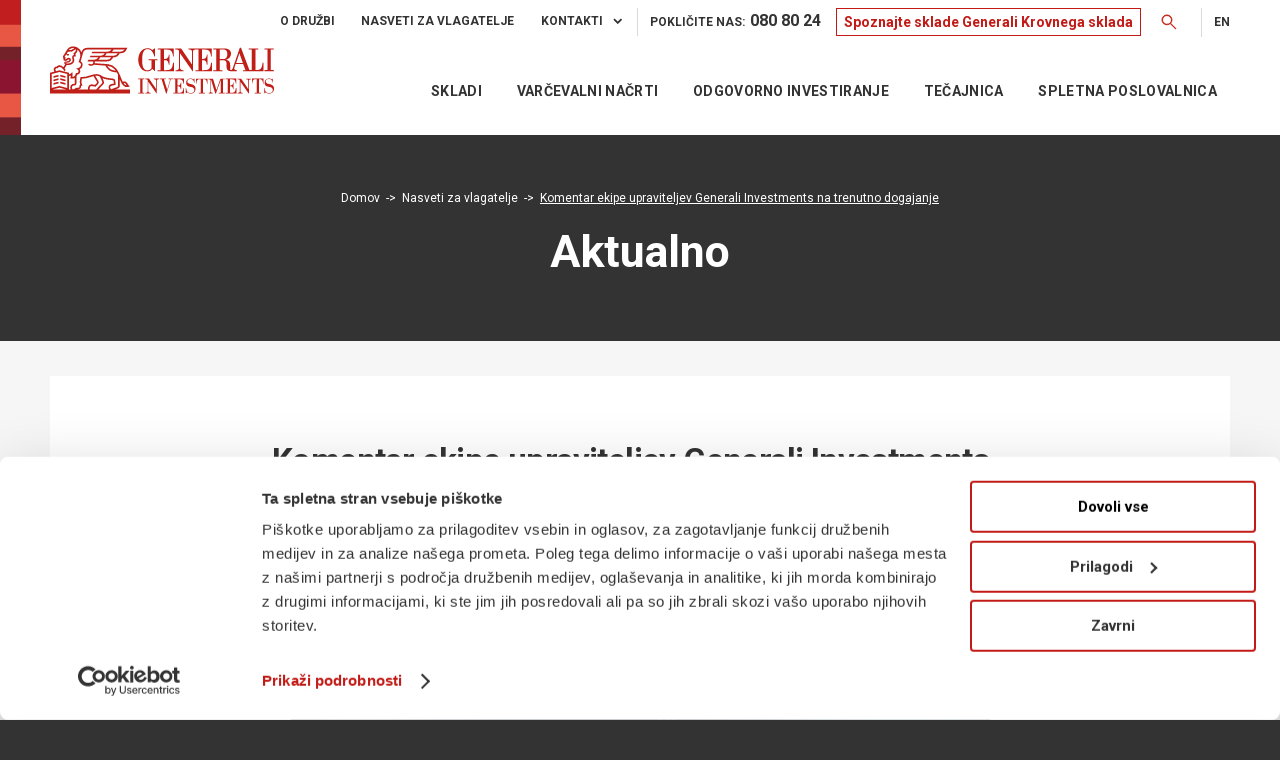

--- FILE ---
content_type: text/html; charset=UTF-8
request_url: https://www.generali-investments.si/komentar-ekipe-upraviteljev-generali-investments-na-trenutno-dogajanje-62/
body_size: 43382
content:
<!DOCTYPE html>
<html lang="sl-SI" class="html_stretched responsive av-preloader-disabled  html_header_top html_logo_left html_main_nav_header html_menu_right html_custom html_header_sticky html_header_shrinking html_header_topbar_active html_mobile_menu_tablet html_header_searchicon_disabled html_content_align_center html_header_unstick_top html_header_stretch_disabled html_minimal_header html_av-overlay-side html_av-overlay-side-classic html_av-submenu-noclone html_entry_id_23984 av-cookies-no-cookie-consent av-no-preview av-default-lightbox html_text_menu_active av-mobile-menu-switch-default">
<head>
    <!-- Google Tag Manager -->
    <script>(function (w, d, s, l, i) {
            w[l] = w[l] || [];
            w[l].push({
                'gtm.start':
                    new Date().getTime(), event: 'gtm.js'
            });
            var f = d.getElementsByTagName(s)[0],
                j = d.createElement(s), dl = l != 'dataLayer' ? '&l=' + l : '';
            j.async = true;
            j.src =
                'https://www.googletagmanager.com/gtm.js?id=' + i + dl;
            f.parentNode.insertBefore(j, f);
        })(window, document, 'script', 'dataLayer', 'GTM-WJHPLNP');</script>
    <!-- End Google Tag Manager -->
    <meta charset="UTF-8"/>
<script type="text/javascript">
/* <![CDATA[ */
var gform;gform||(document.addEventListener("gform_main_scripts_loaded",function(){gform.scriptsLoaded=!0}),document.addEventListener("gform/theme/scripts_loaded",function(){gform.themeScriptsLoaded=!0}),window.addEventListener("DOMContentLoaded",function(){gform.domLoaded=!0}),gform={domLoaded:!1,scriptsLoaded:!1,themeScriptsLoaded:!1,isFormEditor:()=>"function"==typeof InitializeEditor,callIfLoaded:function(o){return!(!gform.domLoaded||!gform.scriptsLoaded||!gform.themeScriptsLoaded&&!gform.isFormEditor()||(gform.isFormEditor()&&console.warn("The use of gform.initializeOnLoaded() is deprecated in the form editor context and will be removed in Gravity Forms 3.1."),o(),0))},initializeOnLoaded:function(o){gform.callIfLoaded(o)||(document.addEventListener("gform_main_scripts_loaded",()=>{gform.scriptsLoaded=!0,gform.callIfLoaded(o)}),document.addEventListener("gform/theme/scripts_loaded",()=>{gform.themeScriptsLoaded=!0,gform.callIfLoaded(o)}),window.addEventListener("DOMContentLoaded",()=>{gform.domLoaded=!0,gform.callIfLoaded(o)}))},hooks:{action:{},filter:{}},addAction:function(o,r,e,t){gform.addHook("action",o,r,e,t)},addFilter:function(o,r,e,t){gform.addHook("filter",o,r,e,t)},doAction:function(o){gform.doHook("action",o,arguments)},applyFilters:function(o){return gform.doHook("filter",o,arguments)},removeAction:function(o,r){gform.removeHook("action",o,r)},removeFilter:function(o,r,e){gform.removeHook("filter",o,r,e)},addHook:function(o,r,e,t,n){null==gform.hooks[o][r]&&(gform.hooks[o][r]=[]);var d=gform.hooks[o][r];null==n&&(n=r+"_"+d.length),gform.hooks[o][r].push({tag:n,callable:e,priority:t=null==t?10:t})},doHook:function(r,o,e){var t;if(e=Array.prototype.slice.call(e,1),null!=gform.hooks[r][o]&&((o=gform.hooks[r][o]).sort(function(o,r){return o.priority-r.priority}),o.forEach(function(o){"function"!=typeof(t=o.callable)&&(t=window[t]),"action"==r?t.apply(null,e):e[0]=t.apply(null,e)})),"filter"==r)return e[0]},removeHook:function(o,r,t,n){var e;null!=gform.hooks[o][r]&&(e=(e=gform.hooks[o][r]).filter(function(o,r,e){return!!(null!=n&&n!=o.tag||null!=t&&t!=o.priority)}),gform.hooks[o][r]=e)}});
/* ]]> */
</script>

    <link rel="preconnect" href="https://fonts.googleapis.com">
    <link rel="preconnect" href="https://fonts.gstatic.com" crossorigin>
    <link href="https://fonts.googleapis.com/css2?family=Roboto:wght@300;400;500;700&display=swap" rel="stylesheet">
    <link rel="preload" fetchpriority="high" as="image" href="https://www.generali-investments.si/wp-content/uploads/2024/04/Lev2-small.webp?x32861" type="image/webp">
    

    <!-- mobile setting -->
    <meta name="viewport" content="width=device-width, initial-scale=1">

    <!-- Scripts/CSS and wp_head hook -->
    <meta name='robots' content='index, follow, max-image-preview:large, max-snippet:-1, max-video-preview:-1' />
	<style>img:is([sizes="auto" i], [sizes^="auto," i]) { contain-intrinsic-size: 3000px 1500px }</style>
	
	<!-- This site is optimized with the Yoast SEO plugin v25.7 - https://yoast.com/wordpress/plugins/seo/ -->
	<title>Komentar ekipe upraviteljev Generali Investments na trenutno dogajanje - Generali Investments d.o.o.</title>
	<link rel="canonical" href="https://www.generali-investments.si/komentar-ekipe-upraviteljev-generali-investments-na-trenutno-dogajanje-62/" />
	<meta property="og:locale" content="sl_SI" />
	<meta property="og:type" content="article" />
	<meta property="og:title" content="Komentar ekipe upraviteljev Generali Investments na trenutno dogajanje - Generali Investments d.o.o." />
	<meta property="og:description" content="Ekipa upraviteljev Generali Investments je pripravila povzetek trenutnega dogajanja z vplivi na kapitalske trge in aktualne nasvete za vlagatelje." />
	<meta property="og:url" content="https://www.generali-investments.si/komentar-ekipe-upraviteljev-generali-investments-na-trenutno-dogajanje-62/" />
	<meta property="og:site_name" content="Generali Investments d.o.o." />
	<meta property="article:publisher" content="https://www.facebook.com/upravljanjekd" />
	<meta property="article:published_time" content="2021-06-08T13:30:04+00:00" />
	<meta property="og:image" content="https://www.generali-investments.si/wp-content/uploads/2020/03/B.jpg" />
	<meta name="author" content="Mateja Stopar" />
	<meta name="twitter:card" content="summary_large_image" />
	<meta name="twitter:label1" content="Written by" />
	<meta name="twitter:data1" content="Mateja Stopar" />
	<meta name="twitter:label2" content="Est. reading time" />
	<meta name="twitter:data2" content="6 minut" />
	<script type="application/ld+json" class="yoast-schema-graph">{"@context":"https://schema.org","@graph":[{"@type":"Article","@id":"https://www.generali-investments.si/komentar-ekipe-upraviteljev-generali-investments-na-trenutno-dogajanje-62/#article","isPartOf":{"@id":"https://www.generali-investments.si/komentar-ekipe-upraviteljev-generali-investments-na-trenutno-dogajanje-62/"},"author":{"name":"Mateja Stopar","@id":"https://www.generali-investments.si/#/schema/person/98c6def1bae5e24dbd640eab1b04bd7e"},"headline":"Komentar ekipe upraviteljev Generali Investments na trenutno dogajanje","datePublished":"2021-06-08T13:30:04+00:00","mainEntityOfPage":{"@id":"https://www.generali-investments.si/komentar-ekipe-upraviteljev-generali-investments-na-trenutno-dogajanje-62/"},"wordCount":1119,"publisher":{"@id":"https://www.generali-investments.si/#organization"},"image":{"@id":"https://www.generali-investments.si/komentar-ekipe-upraviteljev-generali-investments-na-trenutno-dogajanje-62/#primaryimage"},"thumbnailUrl":"https://www.generali-investments.si/wp-content/uploads/2020/03/B.jpg","articleSection":["Pogled upravitelja"],"inLanguage":"sl-SI"},{"@type":"WebPage","@id":"https://www.generali-investments.si/komentar-ekipe-upraviteljev-generali-investments-na-trenutno-dogajanje-62/","url":"https://www.generali-investments.si/komentar-ekipe-upraviteljev-generali-investments-na-trenutno-dogajanje-62/","name":"Komentar ekipe upraviteljev Generali Investments na trenutno dogajanje - Generali Investments d.o.o.","isPartOf":{"@id":"https://www.generali-investments.si/#website"},"primaryImageOfPage":{"@id":"https://www.generali-investments.si/komentar-ekipe-upraviteljev-generali-investments-na-trenutno-dogajanje-62/#primaryimage"},"image":{"@id":"https://www.generali-investments.si/komentar-ekipe-upraviteljev-generali-investments-na-trenutno-dogajanje-62/#primaryimage"},"thumbnailUrl":"https://www.generali-investments.si/wp-content/uploads/2020/03/B.jpg","datePublished":"2021-06-08T13:30:04+00:00","breadcrumb":{"@id":"https://www.generali-investments.si/komentar-ekipe-upraviteljev-generali-investments-na-trenutno-dogajanje-62/#breadcrumb"},"inLanguage":"sl-SI","potentialAction":[{"@type":"ReadAction","target":["https://www.generali-investments.si/komentar-ekipe-upraviteljev-generali-investments-na-trenutno-dogajanje-62/"]}]},{"@type":"ImageObject","inLanguage":"sl-SI","@id":"https://www.generali-investments.si/komentar-ekipe-upraviteljev-generali-investments-na-trenutno-dogajanje-62/#primaryimage","url":"https://www.generali-investments.si/wp-content/uploads/2020/03/B.jpg","contentUrl":"https://www.generali-investments.si/wp-content/uploads/2020/03/B.jpg"},{"@type":"BreadcrumbList","@id":"https://www.generali-investments.si/komentar-ekipe-upraviteljev-generali-investments-na-trenutno-dogajanje-62/#breadcrumb","itemListElement":[{"@type":"ListItem","position":1,"name":"Home","item":"https://www.generali-investments.si/"},{"@type":"ListItem","position":2,"name":"Komentar ekipe upraviteljev Generali Investments na trenutno dogajanje"}]},{"@type":"WebSite","@id":"https://www.generali-investments.si/#website","url":"https://www.generali-investments.si/","name":"Generali Investments d.o.o.","description":"Generali Investments, družba za upravljanje, d.o.o.","publisher":{"@id":"https://www.generali-investments.si/#organization"},"potentialAction":[{"@type":"SearchAction","target":{"@type":"EntryPoint","urlTemplate":"https://www.generali-investments.si/?s={search_term_string}"},"query-input":{"@type":"PropertyValueSpecification","valueRequired":true,"valueName":"search_term_string"}}],"inLanguage":"sl-SI"},{"@type":"Organization","@id":"https://www.generali-investments.si/#organization","name":"Generali Investments, družba za upravljanje, d.o.o.","alternateName":"Generali Investments d.o.o.","url":"https://www.generali-investments.si/","logo":{"@type":"ImageObject","inLanguage":"sl-SI","@id":"https://www.generali-investments.si/#/schema/logo/image/","url":"https://www.generali-investments.si/wp-content/uploads/2024/03/GI_30let_logo_web_II.svg","contentUrl":"https://www.generali-investments.si/wp-content/uploads/2024/03/GI_30let_logo_web_II.svg","width":600,"height":104,"caption":"Generali Investments, družba za upravljanje, d.o.o."},"image":{"@id":"https://www.generali-investments.si/#/schema/logo/image/"},"sameAs":["https://www.facebook.com/upravljanjekd"]},{"@type":"Person","@id":"https://www.generali-investments.si/#/schema/person/98c6def1bae5e24dbd640eab1b04bd7e","name":"Mateja Stopar","image":{"@type":"ImageObject","inLanguage":"sl-SI","@id":"https://www.generali-investments.si/#/schema/person/image/","url":"https://secure.gravatar.com/avatar/0fb9dff40fbee6e073c5b6e6b941762236ca427afa616935a30a175af3e717b3?s=96&d=mm&r=g","contentUrl":"https://secure.gravatar.com/avatar/0fb9dff40fbee6e073c5b6e6b941762236ca427afa616935a30a175af3e717b3?s=96&d=mm&r=g","caption":"Mateja Stopar"}}]}</script>
	<!-- / Yoast SEO plugin. -->


<script type="text/javascript">
/* <![CDATA[ */
window._wpemojiSettings = {"baseUrl":"https:\/\/s.w.org\/images\/core\/emoji\/16.0.1\/72x72\/","ext":".png","svgUrl":"https:\/\/s.w.org\/images\/core\/emoji\/16.0.1\/svg\/","svgExt":".svg","source":{"concatemoji":"https:\/\/www.generali-investments.si\/wp-includes\/js\/wp-emoji-release.min.js?ver=6.8.3"}};
/*! This file is auto-generated */
!function(s,n){var o,i,e;function c(e){try{var t={supportTests:e,timestamp:(new Date).valueOf()};sessionStorage.setItem(o,JSON.stringify(t))}catch(e){}}function p(e,t,n){e.clearRect(0,0,e.canvas.width,e.canvas.height),e.fillText(t,0,0);var t=new Uint32Array(e.getImageData(0,0,e.canvas.width,e.canvas.height).data),a=(e.clearRect(0,0,e.canvas.width,e.canvas.height),e.fillText(n,0,0),new Uint32Array(e.getImageData(0,0,e.canvas.width,e.canvas.height).data));return t.every(function(e,t){return e===a[t]})}function u(e,t){e.clearRect(0,0,e.canvas.width,e.canvas.height),e.fillText(t,0,0);for(var n=e.getImageData(16,16,1,1),a=0;a<n.data.length;a++)if(0!==n.data[a])return!1;return!0}function f(e,t,n,a){switch(t){case"flag":return n(e,"\ud83c\udff3\ufe0f\u200d\u26a7\ufe0f","\ud83c\udff3\ufe0f\u200b\u26a7\ufe0f")?!1:!n(e,"\ud83c\udde8\ud83c\uddf6","\ud83c\udde8\u200b\ud83c\uddf6")&&!n(e,"\ud83c\udff4\udb40\udc67\udb40\udc62\udb40\udc65\udb40\udc6e\udb40\udc67\udb40\udc7f","\ud83c\udff4\u200b\udb40\udc67\u200b\udb40\udc62\u200b\udb40\udc65\u200b\udb40\udc6e\u200b\udb40\udc67\u200b\udb40\udc7f");case"emoji":return!a(e,"\ud83e\udedf")}return!1}function g(e,t,n,a){var r="undefined"!=typeof WorkerGlobalScope&&self instanceof WorkerGlobalScope?new OffscreenCanvas(300,150):s.createElement("canvas"),o=r.getContext("2d",{willReadFrequently:!0}),i=(o.textBaseline="top",o.font="600 32px Arial",{});return e.forEach(function(e){i[e]=t(o,e,n,a)}),i}function t(e){var t=s.createElement("script");t.src=e,t.defer=!0,s.head.appendChild(t)}"undefined"!=typeof Promise&&(o="wpEmojiSettingsSupports",i=["flag","emoji"],n.supports={everything:!0,everythingExceptFlag:!0},e=new Promise(function(e){s.addEventListener("DOMContentLoaded",e,{once:!0})}),new Promise(function(t){var n=function(){try{var e=JSON.parse(sessionStorage.getItem(o));if("object"==typeof e&&"number"==typeof e.timestamp&&(new Date).valueOf()<e.timestamp+604800&&"object"==typeof e.supportTests)return e.supportTests}catch(e){}return null}();if(!n){if("undefined"!=typeof Worker&&"undefined"!=typeof OffscreenCanvas&&"undefined"!=typeof URL&&URL.createObjectURL&&"undefined"!=typeof Blob)try{var e="postMessage("+g.toString()+"("+[JSON.stringify(i),f.toString(),p.toString(),u.toString()].join(",")+"));",a=new Blob([e],{type:"text/javascript"}),r=new Worker(URL.createObjectURL(a),{name:"wpTestEmojiSupports"});return void(r.onmessage=function(e){c(n=e.data),r.terminate(),t(n)})}catch(e){}c(n=g(i,f,p,u))}t(n)}).then(function(e){for(var t in e)n.supports[t]=e[t],n.supports.everything=n.supports.everything&&n.supports[t],"flag"!==t&&(n.supports.everythingExceptFlag=n.supports.everythingExceptFlag&&n.supports[t]);n.supports.everythingExceptFlag=n.supports.everythingExceptFlag&&!n.supports.flag,n.DOMReady=!1,n.readyCallback=function(){n.DOMReady=!0}}).then(function(){return e}).then(function(){var e;n.supports.everything||(n.readyCallback(),(e=n.source||{}).concatemoji?t(e.concatemoji):e.wpemoji&&e.twemoji&&(t(e.twemoji),t(e.wpemoji)))}))}((window,document),window._wpemojiSettings);
/* ]]> */
</script>
<link rel='stylesheet' id='avia-grid-css' href='https://www.generali-investments.si/wp-content/themes/enfold/css/grid.css?x32861&amp;ver=7.1.2' type='text/css' media='all' />
<link rel='stylesheet' id='avia-base-css' href='https://www.generali-investments.si/wp-content/themes/enfold/css/base.css?x32861&amp;ver=7.1.2' type='text/css' media='all' />
<link rel='stylesheet' id='avia-layout-css' href='https://www.generali-investments.si/wp-content/themes/enfold/css/layout.css?x32861&amp;ver=7.1.2' type='text/css' media='all' />
<link rel='stylesheet' id='avia-module-audioplayer-css' href='https://www.generali-investments.si/wp-content/themes/enfold/config-templatebuilder/avia-shortcodes/audio-player/audio-player.css?x32861&amp;ver=7.1.2' type='text/css' media='all' />
<link rel='stylesheet' id='avia-module-blog-css' href='https://www.generali-investments.si/wp-content/themes/enfold/config-templatebuilder/avia-shortcodes/blog/blog.css?x32861&amp;ver=7.1.2' type='text/css' media='all' />
<link rel='stylesheet' id='avia-module-postslider-css' href='https://www.generali-investments.si/wp-content/themes/enfold/config-templatebuilder/avia-shortcodes/postslider/postslider.css?x32861&amp;ver=7.1.2' type='text/css' media='all' />
<link rel='stylesheet' id='avia-module-button-css' href='https://www.generali-investments.si/wp-content/themes/enfold/config-templatebuilder/avia-shortcodes/buttons/buttons.css?x32861&amp;ver=7.1.2' type='text/css' media='all' />
<link rel='stylesheet' id='avia-module-buttonrow-css' href='https://www.generali-investments.si/wp-content/themes/enfold/config-templatebuilder/avia-shortcodes/buttonrow/buttonrow.css?x32861&amp;ver=7.1.2' type='text/css' media='all' />
<link rel='stylesheet' id='avia-module-button-fullwidth-css' href='https://www.generali-investments.si/wp-content/themes/enfold/config-templatebuilder/avia-shortcodes/buttons_fullwidth/buttons_fullwidth.css?x32861&amp;ver=7.1.2' type='text/css' media='all' />
<link rel='stylesheet' id='avia-module-catalogue-css' href='https://www.generali-investments.si/wp-content/themes/enfold/config-templatebuilder/avia-shortcodes/catalogue/catalogue.css?x32861&amp;ver=7.1.2' type='text/css' media='all' />
<link rel='stylesheet' id='avia-module-comments-css' href='https://www.generali-investments.si/wp-content/themes/enfold/config-templatebuilder/avia-shortcodes/comments/comments.css?x32861&amp;ver=7.1.2' type='text/css' media='all' />
<link rel='stylesheet' id='avia-module-contact-css' href='https://www.generali-investments.si/wp-content/themes/enfold/config-templatebuilder/avia-shortcodes/contact/contact.css?x32861&amp;ver=7.1.2' type='text/css' media='all' />
<link rel='stylesheet' id='avia-module-slideshow-css' href='https://www.generali-investments.si/wp-content/themes/enfold/config-templatebuilder/avia-shortcodes/slideshow/slideshow.css?x32861&amp;ver=7.1.2' type='text/css' media='all' />
<link rel='stylesheet' id='avia-module-slideshow-contentpartner-css' href='https://www.generali-investments.si/wp-content/themes/enfold/config-templatebuilder/avia-shortcodes/contentslider/contentslider.css?x32861&amp;ver=7.1.2' type='text/css' media='all' />
<link rel='stylesheet' id='avia-module-countdown-css' href='https://www.generali-investments.si/wp-content/themes/enfold/config-templatebuilder/avia-shortcodes/countdown/countdown.css?x32861&amp;ver=7.1.2' type='text/css' media='all' />
<link rel='stylesheet' id='avia-module-dynamic-field-css' href='https://www.generali-investments.si/wp-content/themes/enfold/config-templatebuilder/avia-shortcodes/dynamic_field/dynamic_field.css?x32861&amp;ver=7.1.2' type='text/css' media='all' />
<link rel='stylesheet' id='avia-module-gallery-css' href='https://www.generali-investments.si/wp-content/themes/enfold/config-templatebuilder/avia-shortcodes/gallery/gallery.css?x32861&amp;ver=7.1.2' type='text/css' media='all' />
<link rel='stylesheet' id='avia-module-gallery-hor-css' href='https://www.generali-investments.si/wp-content/themes/enfold/config-templatebuilder/avia-shortcodes/gallery_horizontal/gallery_horizontal.css?x32861&amp;ver=7.1.2' type='text/css' media='all' />
<link rel='stylesheet' id='avia-module-maps-css' href='https://www.generali-investments.si/wp-content/themes/enfold/config-templatebuilder/avia-shortcodes/google_maps/google_maps.css?x32861&amp;ver=7.1.2' type='text/css' media='all' />
<link rel='stylesheet' id='avia-module-gridrow-css' href='https://www.generali-investments.si/wp-content/themes/enfold/config-templatebuilder/avia-shortcodes/grid_row/grid_row.css?x32861&amp;ver=7.1.2' type='text/css' media='all' />
<link rel='stylesheet' id='avia-module-heading-css' href='https://www.generali-investments.si/wp-content/themes/enfold/config-templatebuilder/avia-shortcodes/heading/heading.css?x32861&amp;ver=7.1.2' type='text/css' media='all' />
<link rel='stylesheet' id='avia-module-rotator-css' href='https://www.generali-investments.si/wp-content/themes/enfold/config-templatebuilder/avia-shortcodes/headline_rotator/headline_rotator.css?x32861&amp;ver=7.1.2' type='text/css' media='all' />
<link rel='stylesheet' id='avia-module-hr-css' href='https://www.generali-investments.si/wp-content/themes/enfold/config-templatebuilder/avia-shortcodes/hr/hr.css?x32861&amp;ver=7.1.2' type='text/css' media='all' />
<link rel='stylesheet' id='avia-module-icon-css' href='https://www.generali-investments.si/wp-content/themes/enfold/config-templatebuilder/avia-shortcodes/icon/icon.css?x32861&amp;ver=7.1.2' type='text/css' media='all' />
<link rel='stylesheet' id='avia-module-icon-circles-css' href='https://www.generali-investments.si/wp-content/themes/enfold/config-templatebuilder/avia-shortcodes/icon_circles/icon_circles.css?x32861&amp;ver=7.1.2' type='text/css' media='all' />
<link rel='stylesheet' id='avia-module-iconbox-css' href='https://www.generali-investments.si/wp-content/themes/enfold/config-templatebuilder/avia-shortcodes/iconbox/iconbox.css?x32861&amp;ver=7.1.2' type='text/css' media='all' />
<link rel='stylesheet' id='avia-module-icongrid-css' href='https://www.generali-investments.si/wp-content/themes/enfold/config-templatebuilder/avia-shortcodes/icongrid/icongrid.css?x32861&amp;ver=7.1.2' type='text/css' media='all' />
<link rel='stylesheet' id='avia-module-iconlist-css' href='https://www.generali-investments.si/wp-content/themes/enfold/config-templatebuilder/avia-shortcodes/iconlist/iconlist.css?x32861&amp;ver=7.1.2' type='text/css' media='all' />
<link rel='stylesheet' id='avia-module-image-css' href='https://www.generali-investments.si/wp-content/themes/enfold/config-templatebuilder/avia-shortcodes/image/image.css?x32861&amp;ver=7.1.2' type='text/css' media='all' />
<link rel='stylesheet' id='avia-module-image-diff-css' href='https://www.generali-investments.si/wp-content/themes/enfold/config-templatebuilder/avia-shortcodes/image_diff/image_diff.css?x32861&amp;ver=7.1.2' type='text/css' media='all' />
<link rel='stylesheet' id='avia-module-hotspot-css' href='https://www.generali-investments.si/wp-content/themes/enfold/config-templatebuilder/avia-shortcodes/image_hotspots/image_hotspots.css?x32861&amp;ver=7.1.2' type='text/css' media='all' />
<link rel='stylesheet' id='avia-module-sc-lottie-animation-css' href='https://www.generali-investments.si/wp-content/themes/enfold/config-templatebuilder/avia-shortcodes/lottie_animation/lottie_animation.css?x32861&amp;ver=7.1.2' type='text/css' media='all' />
<link rel='stylesheet' id='avia-module-masonry-css' href='https://www.generali-investments.si/wp-content/themes/enfold/config-templatebuilder/avia-shortcodes/masonry_entries/masonry_entries.css?x32861&amp;ver=7.1.2' type='text/css' media='all' />
<link rel='stylesheet' id='avia-siteloader-css' href='https://www.generali-investments.si/wp-content/themes/enfold/css/avia-snippet-site-preloader.css?x32861&amp;ver=7.1.2' type='text/css' media='all' />
<link rel='stylesheet' id='avia-module-menu-css' href='https://www.generali-investments.si/wp-content/themes/enfold/config-templatebuilder/avia-shortcodes/menu/menu.css?x32861&amp;ver=7.1.2' type='text/css' media='all' />
<link rel='stylesheet' id='avia-module-notification-css' href='https://www.generali-investments.si/wp-content/themes/enfold/config-templatebuilder/avia-shortcodes/notification/notification.css?x32861&amp;ver=7.1.2' type='text/css' media='all' />
<link rel='stylesheet' id='avia-module-numbers-css' href='https://www.generali-investments.si/wp-content/themes/enfold/config-templatebuilder/avia-shortcodes/numbers/numbers.css?x32861&amp;ver=7.1.2' type='text/css' media='all' />
<link rel='stylesheet' id='avia-module-portfolio-css' href='https://www.generali-investments.si/wp-content/themes/enfold/config-templatebuilder/avia-shortcodes/portfolio/portfolio.css?x32861&amp;ver=7.1.2' type='text/css' media='all' />
<link rel='stylesheet' id='avia-module-post-metadata-css' href='https://www.generali-investments.si/wp-content/themes/enfold/config-templatebuilder/avia-shortcodes/post_metadata/post_metadata.css?x32861&amp;ver=7.1.2' type='text/css' media='all' />
<link rel='stylesheet' id='avia-module-progress-bar-css' href='https://www.generali-investments.si/wp-content/themes/enfold/config-templatebuilder/avia-shortcodes/progressbar/progressbar.css?x32861&amp;ver=7.1.2' type='text/css' media='all' />
<link rel='stylesheet' id='avia-module-promobox-css' href='https://www.generali-investments.si/wp-content/themes/enfold/config-templatebuilder/avia-shortcodes/promobox/promobox.css?x32861&amp;ver=7.1.2' type='text/css' media='all' />
<link rel='stylesheet' id='avia-sc-search-css' href='https://www.generali-investments.si/wp-content/themes/enfold/config-templatebuilder/avia-shortcodes/search/search.css?x32861&amp;ver=7.1.2' type='text/css' media='all' />
<link rel='stylesheet' id='avia-module-slideshow-accordion-css' href='https://www.generali-investments.si/wp-content/themes/enfold/config-templatebuilder/avia-shortcodes/slideshow_accordion/slideshow_accordion.css?x32861&amp;ver=7.1.2' type='text/css' media='all' />
<link rel='stylesheet' id='avia-module-slideshow-feature-image-css' href='https://www.generali-investments.si/wp-content/themes/enfold/config-templatebuilder/avia-shortcodes/slideshow_feature_image/slideshow_feature_image.css?x32861&amp;ver=7.1.2' type='text/css' media='all' />
<link rel='stylesheet' id='avia-module-slideshow-fullsize-css' href='https://www.generali-investments.si/wp-content/themes/enfold/config-templatebuilder/avia-shortcodes/slideshow_fullsize/slideshow_fullsize.css?x32861&amp;ver=7.1.2' type='text/css' media='all' />
<link rel='stylesheet' id='avia-module-slideshow-fullscreen-css' href='https://www.generali-investments.si/wp-content/themes/enfold/config-templatebuilder/avia-shortcodes/slideshow_fullscreen/slideshow_fullscreen.css?x32861&amp;ver=7.1.2' type='text/css' media='all' />
<link rel='stylesheet' id='avia-module-social-css' href='https://www.generali-investments.si/wp-content/themes/enfold/config-templatebuilder/avia-shortcodes/social_share/social_share.css?x32861&amp;ver=7.1.2' type='text/css' media='all' />
<link rel='stylesheet' id='avia-module-tabsection-css' href='https://www.generali-investments.si/wp-content/themes/enfold/config-templatebuilder/avia-shortcodes/tab_section/tab_section.css?x32861&amp;ver=7.1.2' type='text/css' media='all' />
<link rel='stylesheet' id='avia-module-table-css' href='https://www.generali-investments.si/wp-content/themes/enfold/config-templatebuilder/avia-shortcodes/table/table.css?x32861&amp;ver=7.1.2' type='text/css' media='all' />
<link rel='stylesheet' id='avia-module-tabs-css' href='https://www.generali-investments.si/wp-content/themes/enfold/config-templatebuilder/avia-shortcodes/tabs/tabs.css?x32861&amp;ver=7.1.2' type='text/css' media='all' />
<link rel='stylesheet' id='avia-module-team-css' href='https://www.generali-investments.si/wp-content/themes/enfold/config-templatebuilder/avia-shortcodes/team/team.css?x32861&amp;ver=7.1.2' type='text/css' media='all' />
<link rel='stylesheet' id='avia-module-testimonials-css' href='https://www.generali-investments.si/wp-content/themes/enfold/config-templatebuilder/avia-shortcodes/testimonials/testimonials.css?x32861&amp;ver=7.1.2' type='text/css' media='all' />
<link rel='stylesheet' id='avia-module-timeline-css' href='https://www.generali-investments.si/wp-content/themes/enfold/config-templatebuilder/avia-shortcodes/timeline/timeline.css?x32861&amp;ver=7.1.2' type='text/css' media='all' />
<link rel='stylesheet' id='avia-module-toggles-css' href='https://www.generali-investments.si/wp-content/themes/enfold/config-templatebuilder/avia-shortcodes/toggles/toggles.css?x32861&amp;ver=7.1.2' type='text/css' media='all' />
<link rel='stylesheet' id='avia-module-video-css' href='https://www.generali-investments.si/wp-content/themes/enfold/config-templatebuilder/avia-shortcodes/video/video.css?x32861&amp;ver=7.1.2' type='text/css' media='all' />
<style id='wp-emoji-styles-inline-css' type='text/css'>

	img.wp-smiley, img.emoji {
		display: inline !important;
		border: none !important;
		box-shadow: none !important;
		height: 1em !important;
		width: 1em !important;
		margin: 0 0.07em !important;
		vertical-align: -0.1em !important;
		background: none !important;
		padding: 0 !important;
	}
</style>
<link rel='stylesheet' id='wp-block-library-css' href='https://www.generali-investments.si/wp-includes/css/dist/block-library/style.min.css?x32861&amp;ver=6.8.3' type='text/css' media='all' />
<style id='safe-svg-svg-icon-style-inline-css' type='text/css'>
.safe-svg-cover{text-align:center}.safe-svg-cover .safe-svg-inside{display:inline-block;max-width:100%}.safe-svg-cover svg{fill:currentColor;height:100%;max-height:100%;max-width:100%;width:100%}

</style>
<link rel='stylesheet' id='enfold-custom-block-css-css' href='https://www.generali-investments.si/wp-content/themes/enfold/wp-blocks/src/textblock/style.css?x32861&amp;ver=7.1.2' type='text/css' media='all' />
<style id='global-styles-inline-css' type='text/css'>
:root{--wp--preset--aspect-ratio--square: 1;--wp--preset--aspect-ratio--4-3: 4/3;--wp--preset--aspect-ratio--3-4: 3/4;--wp--preset--aspect-ratio--3-2: 3/2;--wp--preset--aspect-ratio--2-3: 2/3;--wp--preset--aspect-ratio--16-9: 16/9;--wp--preset--aspect-ratio--9-16: 9/16;--wp--preset--color--black: #000000;--wp--preset--color--cyan-bluish-gray: #abb8c3;--wp--preset--color--white: #ffffff;--wp--preset--color--pale-pink: #f78da7;--wp--preset--color--vivid-red: #cf2e2e;--wp--preset--color--luminous-vivid-orange: #ff6900;--wp--preset--color--luminous-vivid-amber: #fcb900;--wp--preset--color--light-green-cyan: #7bdcb5;--wp--preset--color--vivid-green-cyan: #00d084;--wp--preset--color--pale-cyan-blue: #8ed1fc;--wp--preset--color--vivid-cyan-blue: #0693e3;--wp--preset--color--vivid-purple: #9b51e0;--wp--preset--color--metallic-red: #b02b2c;--wp--preset--color--maximum-yellow-red: #edae44;--wp--preset--color--yellow-sun: #eeee22;--wp--preset--color--palm-leaf: #83a846;--wp--preset--color--aero: #7bb0e7;--wp--preset--color--old-lavender: #745f7e;--wp--preset--color--steel-teal: #5f8789;--wp--preset--color--raspberry-pink: #d65799;--wp--preset--color--medium-turquoise: #4ecac2;--wp--preset--gradient--vivid-cyan-blue-to-vivid-purple: linear-gradient(135deg,rgba(6,147,227,1) 0%,rgb(155,81,224) 100%);--wp--preset--gradient--light-green-cyan-to-vivid-green-cyan: linear-gradient(135deg,rgb(122,220,180) 0%,rgb(0,208,130) 100%);--wp--preset--gradient--luminous-vivid-amber-to-luminous-vivid-orange: linear-gradient(135deg,rgba(252,185,0,1) 0%,rgba(255,105,0,1) 100%);--wp--preset--gradient--luminous-vivid-orange-to-vivid-red: linear-gradient(135deg,rgba(255,105,0,1) 0%,rgb(207,46,46) 100%);--wp--preset--gradient--very-light-gray-to-cyan-bluish-gray: linear-gradient(135deg,rgb(238,238,238) 0%,rgb(169,184,195) 100%);--wp--preset--gradient--cool-to-warm-spectrum: linear-gradient(135deg,rgb(74,234,220) 0%,rgb(151,120,209) 20%,rgb(207,42,186) 40%,rgb(238,44,130) 60%,rgb(251,105,98) 80%,rgb(254,248,76) 100%);--wp--preset--gradient--blush-light-purple: linear-gradient(135deg,rgb(255,206,236) 0%,rgb(152,150,240) 100%);--wp--preset--gradient--blush-bordeaux: linear-gradient(135deg,rgb(254,205,165) 0%,rgb(254,45,45) 50%,rgb(107,0,62) 100%);--wp--preset--gradient--luminous-dusk: linear-gradient(135deg,rgb(255,203,112) 0%,rgb(199,81,192) 50%,rgb(65,88,208) 100%);--wp--preset--gradient--pale-ocean: linear-gradient(135deg,rgb(255,245,203) 0%,rgb(182,227,212) 50%,rgb(51,167,181) 100%);--wp--preset--gradient--electric-grass: linear-gradient(135deg,rgb(202,248,128) 0%,rgb(113,206,126) 100%);--wp--preset--gradient--midnight: linear-gradient(135deg,rgb(2,3,129) 0%,rgb(40,116,252) 100%);--wp--preset--font-size--small: 1rem;--wp--preset--font-size--medium: 1.125rem;--wp--preset--font-size--large: 1.75rem;--wp--preset--font-size--x-large: clamp(1.75rem, 3vw, 2.25rem);--wp--preset--spacing--20: 0.44rem;--wp--preset--spacing--30: 0.67rem;--wp--preset--spacing--40: 1rem;--wp--preset--spacing--50: 1.5rem;--wp--preset--spacing--60: 2.25rem;--wp--preset--spacing--70: 3.38rem;--wp--preset--spacing--80: 5.06rem;--wp--preset--shadow--natural: 6px 6px 9px rgba(0, 0, 0, 0.2);--wp--preset--shadow--deep: 12px 12px 50px rgba(0, 0, 0, 0.4);--wp--preset--shadow--sharp: 6px 6px 0px rgba(0, 0, 0, 0.2);--wp--preset--shadow--outlined: 6px 6px 0px -3px rgba(255, 255, 255, 1), 6px 6px rgba(0, 0, 0, 1);--wp--preset--shadow--crisp: 6px 6px 0px rgba(0, 0, 0, 1);}:root { --wp--style--global--content-size: 800px;--wp--style--global--wide-size: 1130px; }:where(body) { margin: 0; }.wp-site-blocks > .alignleft { float: left; margin-right: 2em; }.wp-site-blocks > .alignright { float: right; margin-left: 2em; }.wp-site-blocks > .aligncenter { justify-content: center; margin-left: auto; margin-right: auto; }:where(.is-layout-flex){gap: 0.5em;}:where(.is-layout-grid){gap: 0.5em;}.is-layout-flow > .alignleft{float: left;margin-inline-start: 0;margin-inline-end: 2em;}.is-layout-flow > .alignright{float: right;margin-inline-start: 2em;margin-inline-end: 0;}.is-layout-flow > .aligncenter{margin-left: auto !important;margin-right: auto !important;}.is-layout-constrained > .alignleft{float: left;margin-inline-start: 0;margin-inline-end: 2em;}.is-layout-constrained > .alignright{float: right;margin-inline-start: 2em;margin-inline-end: 0;}.is-layout-constrained > .aligncenter{margin-left: auto !important;margin-right: auto !important;}.is-layout-constrained > :where(:not(.alignleft):not(.alignright):not(.alignfull)){max-width: var(--wp--style--global--content-size);margin-left: auto !important;margin-right: auto !important;}.is-layout-constrained > .alignwide{max-width: var(--wp--style--global--wide-size);}body .is-layout-flex{display: flex;}.is-layout-flex{flex-wrap: wrap;align-items: center;}.is-layout-flex > :is(*, div){margin: 0;}body .is-layout-grid{display: grid;}.is-layout-grid > :is(*, div){margin: 0;}body{padding-top: 0px;padding-right: 0px;padding-bottom: 0px;padding-left: 0px;}a:where(:not(.wp-element-button)){text-decoration: underline;}:root :where(.wp-element-button, .wp-block-button__link){background-color: #32373c;border-width: 0;color: #fff;font-family: inherit;font-size: inherit;line-height: inherit;padding: calc(0.667em + 2px) calc(1.333em + 2px);text-decoration: none;}.has-black-color{color: var(--wp--preset--color--black) !important;}.has-cyan-bluish-gray-color{color: var(--wp--preset--color--cyan-bluish-gray) !important;}.has-white-color{color: var(--wp--preset--color--white) !important;}.has-pale-pink-color{color: var(--wp--preset--color--pale-pink) !important;}.has-vivid-red-color{color: var(--wp--preset--color--vivid-red) !important;}.has-luminous-vivid-orange-color{color: var(--wp--preset--color--luminous-vivid-orange) !important;}.has-luminous-vivid-amber-color{color: var(--wp--preset--color--luminous-vivid-amber) !important;}.has-light-green-cyan-color{color: var(--wp--preset--color--light-green-cyan) !important;}.has-vivid-green-cyan-color{color: var(--wp--preset--color--vivid-green-cyan) !important;}.has-pale-cyan-blue-color{color: var(--wp--preset--color--pale-cyan-blue) !important;}.has-vivid-cyan-blue-color{color: var(--wp--preset--color--vivid-cyan-blue) !important;}.has-vivid-purple-color{color: var(--wp--preset--color--vivid-purple) !important;}.has-metallic-red-color{color: var(--wp--preset--color--metallic-red) !important;}.has-maximum-yellow-red-color{color: var(--wp--preset--color--maximum-yellow-red) !important;}.has-yellow-sun-color{color: var(--wp--preset--color--yellow-sun) !important;}.has-palm-leaf-color{color: var(--wp--preset--color--palm-leaf) !important;}.has-aero-color{color: var(--wp--preset--color--aero) !important;}.has-old-lavender-color{color: var(--wp--preset--color--old-lavender) !important;}.has-steel-teal-color{color: var(--wp--preset--color--steel-teal) !important;}.has-raspberry-pink-color{color: var(--wp--preset--color--raspberry-pink) !important;}.has-medium-turquoise-color{color: var(--wp--preset--color--medium-turquoise) !important;}.has-black-background-color{background-color: var(--wp--preset--color--black) !important;}.has-cyan-bluish-gray-background-color{background-color: var(--wp--preset--color--cyan-bluish-gray) !important;}.has-white-background-color{background-color: var(--wp--preset--color--white) !important;}.has-pale-pink-background-color{background-color: var(--wp--preset--color--pale-pink) !important;}.has-vivid-red-background-color{background-color: var(--wp--preset--color--vivid-red) !important;}.has-luminous-vivid-orange-background-color{background-color: var(--wp--preset--color--luminous-vivid-orange) !important;}.has-luminous-vivid-amber-background-color{background-color: var(--wp--preset--color--luminous-vivid-amber) !important;}.has-light-green-cyan-background-color{background-color: var(--wp--preset--color--light-green-cyan) !important;}.has-vivid-green-cyan-background-color{background-color: var(--wp--preset--color--vivid-green-cyan) !important;}.has-pale-cyan-blue-background-color{background-color: var(--wp--preset--color--pale-cyan-blue) !important;}.has-vivid-cyan-blue-background-color{background-color: var(--wp--preset--color--vivid-cyan-blue) !important;}.has-vivid-purple-background-color{background-color: var(--wp--preset--color--vivid-purple) !important;}.has-metallic-red-background-color{background-color: var(--wp--preset--color--metallic-red) !important;}.has-maximum-yellow-red-background-color{background-color: var(--wp--preset--color--maximum-yellow-red) !important;}.has-yellow-sun-background-color{background-color: var(--wp--preset--color--yellow-sun) !important;}.has-palm-leaf-background-color{background-color: var(--wp--preset--color--palm-leaf) !important;}.has-aero-background-color{background-color: var(--wp--preset--color--aero) !important;}.has-old-lavender-background-color{background-color: var(--wp--preset--color--old-lavender) !important;}.has-steel-teal-background-color{background-color: var(--wp--preset--color--steel-teal) !important;}.has-raspberry-pink-background-color{background-color: var(--wp--preset--color--raspberry-pink) !important;}.has-medium-turquoise-background-color{background-color: var(--wp--preset--color--medium-turquoise) !important;}.has-black-border-color{border-color: var(--wp--preset--color--black) !important;}.has-cyan-bluish-gray-border-color{border-color: var(--wp--preset--color--cyan-bluish-gray) !important;}.has-white-border-color{border-color: var(--wp--preset--color--white) !important;}.has-pale-pink-border-color{border-color: var(--wp--preset--color--pale-pink) !important;}.has-vivid-red-border-color{border-color: var(--wp--preset--color--vivid-red) !important;}.has-luminous-vivid-orange-border-color{border-color: var(--wp--preset--color--luminous-vivid-orange) !important;}.has-luminous-vivid-amber-border-color{border-color: var(--wp--preset--color--luminous-vivid-amber) !important;}.has-light-green-cyan-border-color{border-color: var(--wp--preset--color--light-green-cyan) !important;}.has-vivid-green-cyan-border-color{border-color: var(--wp--preset--color--vivid-green-cyan) !important;}.has-pale-cyan-blue-border-color{border-color: var(--wp--preset--color--pale-cyan-blue) !important;}.has-vivid-cyan-blue-border-color{border-color: var(--wp--preset--color--vivid-cyan-blue) !important;}.has-vivid-purple-border-color{border-color: var(--wp--preset--color--vivid-purple) !important;}.has-metallic-red-border-color{border-color: var(--wp--preset--color--metallic-red) !important;}.has-maximum-yellow-red-border-color{border-color: var(--wp--preset--color--maximum-yellow-red) !important;}.has-yellow-sun-border-color{border-color: var(--wp--preset--color--yellow-sun) !important;}.has-palm-leaf-border-color{border-color: var(--wp--preset--color--palm-leaf) !important;}.has-aero-border-color{border-color: var(--wp--preset--color--aero) !important;}.has-old-lavender-border-color{border-color: var(--wp--preset--color--old-lavender) !important;}.has-steel-teal-border-color{border-color: var(--wp--preset--color--steel-teal) !important;}.has-raspberry-pink-border-color{border-color: var(--wp--preset--color--raspberry-pink) !important;}.has-medium-turquoise-border-color{border-color: var(--wp--preset--color--medium-turquoise) !important;}.has-vivid-cyan-blue-to-vivid-purple-gradient-background{background: var(--wp--preset--gradient--vivid-cyan-blue-to-vivid-purple) !important;}.has-light-green-cyan-to-vivid-green-cyan-gradient-background{background: var(--wp--preset--gradient--light-green-cyan-to-vivid-green-cyan) !important;}.has-luminous-vivid-amber-to-luminous-vivid-orange-gradient-background{background: var(--wp--preset--gradient--luminous-vivid-amber-to-luminous-vivid-orange) !important;}.has-luminous-vivid-orange-to-vivid-red-gradient-background{background: var(--wp--preset--gradient--luminous-vivid-orange-to-vivid-red) !important;}.has-very-light-gray-to-cyan-bluish-gray-gradient-background{background: var(--wp--preset--gradient--very-light-gray-to-cyan-bluish-gray) !important;}.has-cool-to-warm-spectrum-gradient-background{background: var(--wp--preset--gradient--cool-to-warm-spectrum) !important;}.has-blush-light-purple-gradient-background{background: var(--wp--preset--gradient--blush-light-purple) !important;}.has-blush-bordeaux-gradient-background{background: var(--wp--preset--gradient--blush-bordeaux) !important;}.has-luminous-dusk-gradient-background{background: var(--wp--preset--gradient--luminous-dusk) !important;}.has-pale-ocean-gradient-background{background: var(--wp--preset--gradient--pale-ocean) !important;}.has-electric-grass-gradient-background{background: var(--wp--preset--gradient--electric-grass) !important;}.has-midnight-gradient-background{background: var(--wp--preset--gradient--midnight) !important;}.has-small-font-size{font-size: var(--wp--preset--font-size--small) !important;}.has-medium-font-size{font-size: var(--wp--preset--font-size--medium) !important;}.has-large-font-size{font-size: var(--wp--preset--font-size--large) !important;}.has-x-large-font-size{font-size: var(--wp--preset--font-size--x-large) !important;}
:where(.wp-block-post-template.is-layout-flex){gap: 1.25em;}:where(.wp-block-post-template.is-layout-grid){gap: 1.25em;}
:where(.wp-block-columns.is-layout-flex){gap: 2em;}:where(.wp-block-columns.is-layout-grid){gap: 2em;}
:root :where(.wp-block-pullquote){font-size: 1.5em;line-height: 1.6;}
</style>
<style id='responsive-menu-inline-css' type='text/css'>
/** This file is major component of this plugin so please don't try to edit here. */
#rmp_menu_trigger-28342 {
  width: 35px;
  height: 35px;
  position: fixed;
  top: 5px;
  border-radius: 5px;
  display: none;
  text-decoration: none;
  right: 0;
  background: #ffffff;
  transition: transform 0.5s, background-color 0.5s;
}
#rmp_menu_trigger-28342:hover, #rmp_menu_trigger-28342:focus {
  background: #ffffff;
  text-decoration: unset;
}
#rmp_menu_trigger-28342.is-active {
  background: #ffffff;
}
#rmp_menu_trigger-28342 .rmp-trigger-box {
  width: 20px;
  color: #ffffff;
}
#rmp_menu_trigger-28342 .rmp-trigger-icon-active, #rmp_menu_trigger-28342 .rmp-trigger-text-open {
  display: none;
}
#rmp_menu_trigger-28342.is-active .rmp-trigger-icon-active, #rmp_menu_trigger-28342.is-active .rmp-trigger-text-open {
  display: inline;
}
#rmp_menu_trigger-28342.is-active .rmp-trigger-icon-inactive, #rmp_menu_trigger-28342.is-active .rmp-trigger-text {
  display: none;
}
#rmp_menu_trigger-28342 .rmp-trigger-label {
  color: #ffffff;
  pointer-events: none;
  line-height: 13px;
  font-family: inherit;
  font-size: 14px;
  display: inline;
  text-transform: inherit;
}
#rmp_menu_trigger-28342 .rmp-trigger-label.rmp-trigger-label-top {
  display: block;
  margin-bottom: 12px;
}
#rmp_menu_trigger-28342 .rmp-trigger-label.rmp-trigger-label-bottom {
  display: block;
  margin-top: 12px;
}
#rmp_menu_trigger-28342 .responsive-menu-pro-inner {
  display: block;
}
#rmp_menu_trigger-28342 .rmp-trigger-icon-inactive .rmp-font-icon {
  color: #a3050a;
}
#rmp_menu_trigger-28342 .responsive-menu-pro-inner, #rmp_menu_trigger-28342 .responsive-menu-pro-inner::before, #rmp_menu_trigger-28342 .responsive-menu-pro-inner::after {
  width: 20px;
  height: 2px;
  background-color: #a3050a;
  border-radius: 4px;
  position: absolute;
}
#rmp_menu_trigger-28342 .rmp-trigger-icon-active .rmp-font-icon {
  color: #a3050a;
}
#rmp_menu_trigger-28342.is-active .responsive-menu-pro-inner, #rmp_menu_trigger-28342.is-active .responsive-menu-pro-inner::before, #rmp_menu_trigger-28342.is-active .responsive-menu-pro-inner::after {
  background-color: #a3050a;
}
#rmp_menu_trigger-28342:hover .rmp-trigger-icon-inactive .rmp-font-icon {
  color: #a3050a;
}
#rmp_menu_trigger-28342:not(.is-active):hover .responsive-menu-pro-inner, #rmp_menu_trigger-28342:not(.is-active):hover .responsive-menu-pro-inner::before, #rmp_menu_trigger-28342:not(.is-active):hover .responsive-menu-pro-inner::after {
  background-color: #a3050a;
}
#rmp_menu_trigger-28342 .responsive-menu-pro-inner::before {
  top: 10px;
}
#rmp_menu_trigger-28342 .responsive-menu-pro-inner::after {
  bottom: 10px;
}
#rmp_menu_trigger-28342.is-active .responsive-menu-pro-inner::after {
  bottom: 0;
}
/* Hamburger menu styling */
@media screen and (max-width: 989px) {
  /** Menu Title Style */
  /** Menu Additional Content Style */
  #advanced_menu_toggle, #menu-item-143, #menu-item-486, #menu-item-144, #menu-item-7867, #menu-item-7096, #menu-item-7868 {
    display: none !important;
  }
  #rmp_menu_trigger-28342 {
    display: block;
  }
  #rmp-container-28342 {
    position: fixed;
    top: 0;
    margin: 0;
    transition: transform 0.5s;
    overflow: auto;
    display: block;
    width: 75%;
    background-color: #353032;
    background-image: url("");
    height: 100%;
    left: 0;
    padding-top: 0px;
    padding-left: 0px;
    padding-bottom: 0px;
    padding-right: 0px;
  }
  #rmp-menu-wrap-28342 {
    padding-top: 0px;
    padding-left: 0px;
    padding-bottom: 0px;
    padding-right: 0px;
    background-color: #353032;
  }
  #rmp-menu-wrap-28342 .rmp-menu, #rmp-menu-wrap-28342 .rmp-submenu {
    width: 100%;
    box-sizing: border-box;
    margin: 0;
    padding: 0;
  }
  #rmp-menu-wrap-28342 .rmp-submenu-depth-1 .rmp-menu-item-link {
    padding-left: 10%;
  }
  #rmp-menu-wrap-28342 .rmp-submenu-depth-2 .rmp-menu-item-link {
    padding-left: 15%;
  }
  #rmp-menu-wrap-28342 .rmp-submenu-depth-3 .rmp-menu-item-link {
    padding-left: 20%;
  }
  #rmp-menu-wrap-28342 .rmp-submenu-depth-4 .rmp-menu-item-link {
    padding-left: 25%;
  }
  #rmp-menu-wrap-28342 .rmp-submenu.rmp-submenu-open {
    display: block;
  }
  #rmp-menu-wrap-28342 .rmp-menu-item {
    width: 100%;
    list-style: none;
    margin: 0;
  }
  #rmp-menu-wrap-28342 .rmp-menu-item-link {
    height: 40px;
    line-height: 40px;
    font-size: 13px;
    border-bottom: 1px solid #212121;
    font-family: inherit;
    color: #ffffff;
    text-align: left;
    background-color: #353032;
    font-weight: normal;
    letter-spacing: 0px;
    display: block;
    box-sizing: border-box;
    width: 100%;
    text-decoration: none;
    position: relative;
    overflow: hidden;
    transition: background-color 0.5s, border-color 0.5s, 0.5s;
    padding: 0 5%;
    padding-right: 50px;
  }
  #rmp-menu-wrap-28342 .rmp-menu-item-link:after, #rmp-menu-wrap-28342 .rmp-menu-item-link:before {
    display: none;
  }
  #rmp-menu-wrap-28342 .rmp-menu-item-link:hover, #rmp-menu-wrap-28342 .rmp-menu-item-link:focus {
    color: #ffffff;
    border-color: #212121;
    background-color: #353032;
  }
  #rmp-menu-wrap-28342 .rmp-menu-item-link:focus {
    outline: none;
    border-color: unset;
    box-shadow: unset;
  }
  #rmp-menu-wrap-28342 .rmp-menu-item-link .rmp-font-icon {
    height: 40px;
    line-height: 40px;
    margin-right: 10px;
    font-size: 13px;
  }
  #rmp-menu-wrap-28342 .rmp-menu-current-item .rmp-menu-item-link {
    color: #ffffff;
    border-color: #212121;
    background-color: #353032;
  }
  #rmp-menu-wrap-28342 .rmp-menu-current-item .rmp-menu-item-link:hover, #rmp-menu-wrap-28342 .rmp-menu-current-item .rmp-menu-item-link:focus {
    color: #ffffff;
    border-color: #3f3f3f;
    background-color: #353032;
  }
  #rmp-menu-wrap-28342 .rmp-menu-subarrow {
    position: absolute;
    top: 0;
    bottom: 0;
    text-align: center;
    overflow: hidden;
    background-size: cover;
    overflow: hidden;
    right: 0;
    border-left-style: solid;
    border-left-color: #212121;
    border-left-width: 1px;
    height: 40px;
    width: 40px;
    color: #ffffff;
    background-color: #212121;
  }
  #rmp-menu-wrap-28342 .rmp-menu-subarrow svg {
    fill: #ffffff;
  }
  #rmp-menu-wrap-28342 .rmp-menu-subarrow:hover {
    color: #ffffff;
    border-color: #3f3f3f;
    background-color: #3f3f3f;
  }
  #rmp-menu-wrap-28342 .rmp-menu-subarrow:hover svg {
    fill: #ffffff;
  }
  #rmp-menu-wrap-28342 .rmp-menu-subarrow .rmp-font-icon {
    margin-right: unset;
  }
  #rmp-menu-wrap-28342 .rmp-menu-subarrow * {
    vertical-align: middle;
    line-height: 40px;
  }
  #rmp-menu-wrap-28342 .rmp-menu-subarrow-active {
    display: block;
    background-size: cover;
    color: #ffffff;
    border-color: #212121;
    background-color: #212121;
  }
  #rmp-menu-wrap-28342 .rmp-menu-subarrow-active svg {
    fill: #ffffff;
  }
  #rmp-menu-wrap-28342 .rmp-menu-subarrow-active:hover {
    color: #ffffff;
    border-color: #3f3f3f;
    background-color: #3f3f3f;
  }
  #rmp-menu-wrap-28342 .rmp-menu-subarrow-active:hover svg {
    fill: #ffffff;
  }
  #rmp-menu-wrap-28342 .rmp-submenu {
    display: none;
  }
  #rmp-menu-wrap-28342 .rmp-submenu .rmp-menu-item-link {
    height: 40px;
    line-height: 40px;
    letter-spacing: 0px;
    font-size: 13px;
    border-bottom: 1px solid #212121;
    font-family: inherit;
    font-weight: normal;
    color: #ffffff;
    text-align: left;
    background-color: #353032;
  }
  #rmp-menu-wrap-28342 .rmp-submenu .rmp-menu-item-link:hover, #rmp-menu-wrap-28342 .rmp-submenu .rmp-menu-item-link:focus {
    color: #ffffff;
    border-color: #212121;
    background-color: #353032;
  }
  #rmp-menu-wrap-28342 .rmp-submenu .rmp-menu-current-item .rmp-menu-item-link {
    color: #ffffff;
    border-color: #212121;
    background-color: #353032;
  }
  #rmp-menu-wrap-28342 .rmp-submenu .rmp-menu-current-item .rmp-menu-item-link:hover, #rmp-menu-wrap-28342 .rmp-submenu .rmp-menu-current-item .rmp-menu-item-link:focus {
    color: #ffffff;
    border-color: #3f3f3f;
    background-color: #353032;
  }
  #rmp-menu-wrap-28342 .rmp-submenu .rmp-menu-subarrow {
    right: 0;
    border-right: unset;
    border-left-style: solid;
    border-left-color: #212121;
    border-left-width: 1px;
    height: 40px;
    line-height: 40px;
    width: 40px;
    color: #ffffff;
    background-color: #212121;
  }
  #rmp-menu-wrap-28342 .rmp-submenu .rmp-menu-subarrow:hover {
    color: #ffffff;
    border-color: #3f3f3f;
    background-color: #3f3f3f;
  }
  #rmp-menu-wrap-28342 .rmp-submenu .rmp-menu-subarrow-active {
    color: #ffffff;
    border-color: #212121;
    background-color: #212121;
  }
  #rmp-menu-wrap-28342 .rmp-submenu .rmp-menu-subarrow-active:hover {
    color: #ffffff;
    border-color: #3f3f3f;
    background-color: #3f3f3f;
  }
  #rmp-menu-wrap-28342 .rmp-menu-item-description {
    margin: 0;
    padding: 5px 5%;
    opacity: 0.8;
    color: #ffffff;
  }
  #rmp-search-box-28342 {
    display: block;
    padding-top: 0px;
    padding-left: 5%;
    padding-bottom: 0px;
    padding-right: 5%;
  }
  #rmp-search-box-28342 .rmp-search-form {
    margin: 0;
  }
  #rmp-search-box-28342 .rmp-search-box {
    background: #ffffff;
    border: 1px solid #dadada;
    color: #333333;
    width: 100%;
    padding: 0 5%;
    border-radius: 30px;
    height: 45px;
    -webkit-appearance: none;
  }
  #rmp-search-box-28342 .rmp-search-box::placeholder {
    color: #c7c7cd;
  }
  #rmp-search-box-28342 .rmp-search-box:focus {
    background-color: #ffffff;
    outline: 2px solid #dadada;
    color: #333333;
  }
  #rmp-menu-title-28342 {
    background-color: #353032;
    color: #ffffff;
    text-align: left;
    font-size: 13px;
    padding-top: 10%;
    padding-left: 5%;
    padding-bottom: 0%;
    padding-right: 5%;
    font-weight: 400;
    transition: background-color 0.5s, border-color 0.5s, color 0.5s;
  }
  #rmp-menu-title-28342:hover {
    background-color: #353032;
    color: #ffffff;
  }
  #rmp-menu-title-28342 > .rmp-menu-title-link {
    color: #ffffff;
    width: 100%;
    background-color: unset;
    text-decoration: none;
  }
  #rmp-menu-title-28342 > .rmp-menu-title-link:hover {
    color: #ffffff;
  }
  #rmp-menu-title-28342 .rmp-font-icon {
    font-size: 13px;
  }
  #rmp-menu-additional-content-28342 {
    padding-top: 0px;
    padding-left: 5%;
    padding-bottom: 0px;
    padding-right: 5%;
    color: #ffffff;
    text-align: center;
    font-size: 16px;
  }
}
/**
This file contents common styling of menus.
*/
.rmp-container {
  display: none;
  visibility: visible;
  padding: 0px 0px 0px 0px;
  z-index: 99998;
  transition: all 0.3s;
  /** Scrolling bar in menu setting box **/
}
.rmp-container.rmp-fade-top, .rmp-container.rmp-fade-left, .rmp-container.rmp-fade-right, .rmp-container.rmp-fade-bottom {
  display: none;
}
.rmp-container.rmp-slide-left, .rmp-container.rmp-push-left {
  transform: translateX(-100%);
  -ms-transform: translateX(-100%);
  -webkit-transform: translateX(-100%);
  -moz-transform: translateX(-100%);
}
.rmp-container.rmp-slide-left.rmp-menu-open, .rmp-container.rmp-push-left.rmp-menu-open {
  transform: translateX(0);
  -ms-transform: translateX(0);
  -webkit-transform: translateX(0);
  -moz-transform: translateX(0);
}
.rmp-container.rmp-slide-right, .rmp-container.rmp-push-right {
  transform: translateX(100%);
  -ms-transform: translateX(100%);
  -webkit-transform: translateX(100%);
  -moz-transform: translateX(100%);
}
.rmp-container.rmp-slide-right.rmp-menu-open, .rmp-container.rmp-push-right.rmp-menu-open {
  transform: translateX(0);
  -ms-transform: translateX(0);
  -webkit-transform: translateX(0);
  -moz-transform: translateX(0);
}
.rmp-container.rmp-slide-top, .rmp-container.rmp-push-top {
  transform: translateY(-100%);
  -ms-transform: translateY(-100%);
  -webkit-transform: translateY(-100%);
  -moz-transform: translateY(-100%);
}
.rmp-container.rmp-slide-top.rmp-menu-open, .rmp-container.rmp-push-top.rmp-menu-open {
  transform: translateY(0);
  -ms-transform: translateY(0);
  -webkit-transform: translateY(0);
  -moz-transform: translateY(0);
}
.rmp-container.rmp-slide-bottom, .rmp-container.rmp-push-bottom {
  transform: translateY(100%);
  -ms-transform: translateY(100%);
  -webkit-transform: translateY(100%);
  -moz-transform: translateY(100%);
}
.rmp-container.rmp-slide-bottom.rmp-menu-open, .rmp-container.rmp-push-bottom.rmp-menu-open {
  transform: translateX(0);
  -ms-transform: translateX(0);
  -webkit-transform: translateX(0);
  -moz-transform: translateX(0);
}
.rmp-container::-webkit-scrollbar {
  width: 0px;
}
.rmp-container ::-webkit-scrollbar-track {
  box-shadow: inset 0 0 5px transparent;
}
.rmp-container ::-webkit-scrollbar-thumb {
  background: transparent;
}
.rmp-container ::-webkit-scrollbar-thumb:hover {
  background: transparent;
}
.rmp-container .rmp-menu-wrap .rmp-menu {
  transition: none;
  border-radius: 0;
  box-shadow: none;
  background: none;
  border: 0;
  bottom: auto;
  box-sizing: border-box;
  clip: auto;
  color: #666;
  display: block;
  float: none;
  font-family: inherit;
  font-size: 14px;
  height: auto;
  left: auto;
  line-height: 1.7;
  list-style-type: none;
  margin: 0;
  min-height: auto;
  max-height: none;
  opacity: 1;
  outline: none;
  overflow: visible;
  padding: 0;
  position: relative;
  pointer-events: auto;
  right: auto;
  text-align: left;
  text-decoration: none;
  text-indent: 0;
  text-transform: none;
  transform: none;
  top: auto;
  visibility: inherit;
  width: auto;
  word-wrap: break-word;
  white-space: normal;
}
.rmp-container .rmp-menu-additional-content {
  display: block;
  word-break: break-word;
}
.rmp-container .rmp-menu-title {
  display: flex;
  flex-direction: column;
}
.rmp-container .rmp-menu-title .rmp-menu-title-image {
  max-width: 100%;
  margin-bottom: 15px;
  display: block;
  margin: auto;
  margin-bottom: 15px;
}
button.rmp_menu_trigger {
  z-index: 999999;
  overflow: hidden;
  outline: none;
  border: 0;
  display: none;
  margin: 0;
  transition: transform 0.5s, background-color 0.5s;
  padding: 0;
}
button.rmp_menu_trigger .responsive-menu-pro-inner::before, button.rmp_menu_trigger .responsive-menu-pro-inner::after {
  content: "";
  display: block;
}
button.rmp_menu_trigger .responsive-menu-pro-inner::before {
  top: 10px;
}
button.rmp_menu_trigger .responsive-menu-pro-inner::after {
  bottom: 10px;
}
button.rmp_menu_trigger .rmp-trigger-box {
  width: 40px;
  display: inline-block;
  position: relative;
  pointer-events: none;
  vertical-align: super;
}
.admin-bar .rmp-container, .admin-bar .rmp_menu_trigger {
  margin-top: 32px !important;
}
@media screen and (max-width: 782px) {
  .admin-bar .rmp-container, .admin-bar .rmp_menu_trigger {
    margin-top: 46px !important;
  }
}
/*  Menu Trigger Boring Animation */
.rmp-menu-trigger-boring .responsive-menu-pro-inner {
  transition-property: none;
}
.rmp-menu-trigger-boring .responsive-menu-pro-inner::after, .rmp-menu-trigger-boring .responsive-menu-pro-inner::before {
  transition-property: none;
}
.rmp-menu-trigger-boring.is-active .responsive-menu-pro-inner {
  transform: rotate(45deg);
}
.rmp-menu-trigger-boring.is-active .responsive-menu-pro-inner:before {
  top: 0;
  opacity: 0;
}
.rmp-menu-trigger-boring.is-active .responsive-menu-pro-inner:after {
  bottom: 0;
  transform: rotate(-90deg);
}

</style>
<link rel='stylesheet' id='dashicons-css' href='https://www.generali-investments.si/wp-includes/css/dashicons.min.css?x32861&amp;ver=6.8.3' type='text/css' media='all' />
<link rel='stylesheet' id='wpml-legacy-dropdown-click-0-css' href='https://www.generali-investments.si/wp-content/plugins/sitepress-multilingual-cms/templates/language-switchers/legacy-dropdown-click/style.min.css?x32861&amp;ver=1' type='text/css' media='all' />
<style id='wpml-legacy-dropdown-click-0-inline-css' type='text/css'>
.wpml-ls-statics-shortcode_actions{background-color:#eeeeee;}.wpml-ls-statics-shortcode_actions, .wpml-ls-statics-shortcode_actions .wpml-ls-sub-menu, .wpml-ls-statics-shortcode_actions a {border-color:#EEEEEE;}.wpml-ls-statics-shortcode_actions a, .wpml-ls-statics-shortcode_actions .wpml-ls-sub-menu a, .wpml-ls-statics-shortcode_actions .wpml-ls-sub-menu a:link, .wpml-ls-statics-shortcode_actions li:not(.wpml-ls-current-language) .wpml-ls-link, .wpml-ls-statics-shortcode_actions li:not(.wpml-ls-current-language) .wpml-ls-link:link {color:#444444;background-color:#ffffff;}.wpml-ls-statics-shortcode_actions .wpml-ls-sub-menu a:hover,.wpml-ls-statics-shortcode_actions .wpml-ls-sub-menu a:focus, .wpml-ls-statics-shortcode_actions .wpml-ls-sub-menu a:link:hover, .wpml-ls-statics-shortcode_actions .wpml-ls-sub-menu a:link:focus {color:#000000;background-color:#eeeeee;}.wpml-ls-statics-shortcode_actions .wpml-ls-current-language > a {color:#444444;background-color:#ffffff;}.wpml-ls-statics-shortcode_actions .wpml-ls-current-language:hover>a, .wpml-ls-statics-shortcode_actions .wpml-ls-current-language>a:focus {color:#000000;background-color:#eeeeee;}
#lang_sel img, #lang_sel_list img, #lang_sel_footer img { display: inline; }
</style>
<link rel='stylesheet' id='avia-scs-css' href='https://www.generali-investments.si/wp-content/themes/enfold/css/shortcodes.css?x32861&amp;ver=7.1.2' type='text/css' media='all' />
<link rel='stylesheet' id='avia-fold-unfold-css' href='https://www.generali-investments.si/wp-content/themes/enfold/css/avia-snippet-fold-unfold.css?x32861&amp;ver=7.1.2' type='text/css' media='all' />
<link rel='stylesheet' id='avia-popup-css-css' href='https://www.generali-investments.si/wp-content/themes/enfold/js/aviapopup/magnific-popup.css?x32861&amp;ver=7.1.2' type='text/css' media='screen' />
<link rel='stylesheet' id='avia-lightbox-css' href='https://www.generali-investments.si/wp-content/themes/enfold/css/avia-snippet-lightbox.css?x32861&amp;ver=7.1.2' type='text/css' media='screen' />
<link rel='stylesheet' id='avia-widget-css-css' href='https://www.generali-investments.si/wp-content/themes/enfold/css/avia-snippet-widget.css?x32861&amp;ver=7.1.2' type='text/css' media='screen' />
<link rel='stylesheet' id='mediaelement-css' href='https://www.generali-investments.si/wp-includes/js/mediaelement/mediaelementplayer-legacy.min.css?x32861&amp;ver=4.2.17' type='text/css' media='all' />
<link rel='stylesheet' id='wp-mediaelement-css' href='https://www.generali-investments.si/wp-includes/js/mediaelement/wp-mediaelement.min.css?x32861&amp;ver=6.8.3' type='text/css' media='all' />
<link rel='stylesheet' id='avia-dynamic-css' href='https://www.generali-investments.si/wp-content/uploads/dynamic_avia/enfold_child.css?x32861&amp;ver=6960ba4ecc55d' type='text/css' media='all' />
<link rel='stylesheet' id='avia-custom-css' href='https://www.generali-investments.si/wp-content/themes/enfold/css/custom.css?x32861&amp;ver=7.1.2' type='text/css' media='all' />
<link rel='stylesheet' id='avia-style-css' href='https://www.generali-investments.si/wp-content/themes/enfold-child/style.css?x32861&amp;ver=7.1.2' type='text/css' media='all' />
<link rel='stylesheet' id='avia-wpml-css' href='https://www.generali-investments.si/wp-content/themes/enfold/config-wpml/wpml-mod.css?x32861&amp;ver=7.1.2' type='text/css' media='all' />
<link rel='stylesheet' id='avia-gravity-css' href='https://www.generali-investments.si/wp-content/themes/enfold/config-gravityforms/gravity-mod.css?x32861&amp;ver=7.1.2' type='text/css' media='screen' />
<link rel='stylesheet' id='jquery-ui-css' href='https://www.generali-investments.si/wp-content/themes/enfold-child/css/jquery-ui.min.css?x32861&amp;ver=6.8.3' type='text/css' media='all' />
<link rel='stylesheet' id='font-awesome-css' href='https://www.generali-investments.si/wp-content/themes/enfold-child/css/font-awesome.min.css?x32861&amp;ver=6.8.3' type='text/css' media='all' />
<link rel='stylesheet' id='select2-css' href='https://www.generali-investments.si/wp-content/themes/enfold-child/css/select2.min.css?x32861&amp;ver=6.8.3' type='text/css' media='all' />
<link rel='stylesheet' id='style-anze-css' href='https://www.generali-investments.si/wp-content/themes/enfold-child/style-anze.css?x32861&amp;ver=5.2.9' type='text/css' media='all' />
<link rel='stylesheet' id='style-andraz-css' href='https://www.generali-investments.si/wp-content/themes/enfold-child/style-andraz.css?x32861&amp;ver=5.2.16' type='text/css' media='all' />
<link rel='stylesheet' id='ow_style-css' href='https://www.generali-investments.si/wp-content/themes/enfold-child/css/ow_style.css?x32861&amp;ver=5.2.9' type='text/css' media='all' />
<link rel='stylesheet' id='slick-css' href='https://www.generali-investments.si/wp-content/themes/enfold-child/css/slick.css?x32861&amp;ver=6.8.3' type='text/css' media='all' />
<link rel='stylesheet' id='slick-theme-css' href='https://www.generali-investments.si/wp-content/themes/enfold-child/css/slick-theme.css?x32861&amp;ver=6.8.3' type='text/css' media='all' />
<script type="text/javascript" src="https://www.generali-investments.si/wp-includes/js/jquery/jquery.min.js?x32861&amp;ver=3.7.1" id="jquery-core-js"></script>
<script type="text/javascript" src="https://www.generali-investments.si/wp-includes/js/jquery/jquery-migrate.min.js?x32861&amp;ver=3.4.1" id="jquery-migrate-js"></script>
<script type="text/javascript" id="wpml-cookie-js-extra">
/* <![CDATA[ */
var wpml_cookies = {"wp-wpml_current_language":{"value":"sl","expires":1,"path":"\/"}};
var wpml_cookies = {"wp-wpml_current_language":{"value":"sl","expires":1,"path":"\/"}};
/* ]]> */
</script>
<script type="text/javascript" src="https://www.generali-investments.si/wp-content/plugins/sitepress-multilingual-cms/res/js/cookies/language-cookie.js?x32861&amp;ver=476000" id="wpml-cookie-js" defer="defer" data-wp-strategy="defer"></script>
<script type="text/javascript" id="rmp_menu_scripts-js-extra">
/* <![CDATA[ */
var rmp_menu = {"ajaxURL":"https:\/\/www.generali-investments.si\/wp-admin\/admin-ajax.php","wp_nonce":"a309a7414a","menu":[{"menu_theme":null,"theme_type":"default","theme_location_menu":"","submenu_submenu_arrow_width":"40","submenu_submenu_arrow_width_unit":"px","submenu_submenu_arrow_height":"40","submenu_submenu_arrow_height_unit":"px","submenu_arrow_position":"right","submenu_sub_arrow_background_colour":"#212121","submenu_sub_arrow_background_hover_colour":"#3f3f3f","submenu_sub_arrow_background_colour_active":"#212121","submenu_sub_arrow_background_hover_colour_active":"#3f3f3f","submenu_sub_arrow_border_width":"1","submenu_sub_arrow_border_width_unit":"px","submenu_sub_arrow_border_colour":"#212121","submenu_sub_arrow_border_hover_colour":"#3f3f3f","submenu_sub_arrow_border_colour_active":"#212121","submenu_sub_arrow_border_hover_colour_active":"#3f3f3f","submenu_sub_arrow_shape_colour":"#ffffff","submenu_sub_arrow_shape_hover_colour":"#ffffff","submenu_sub_arrow_shape_colour_active":"#ffffff","submenu_sub_arrow_shape_hover_colour_active":"#ffffff","use_header_bar":"off","header_bar_items_order":"{\"logo\":\"on\",\"title\":\"on\",\"search\":\"on\",\"html content\":\"on\"}","header_bar_title":"","header_bar_html_content":"","header_bar_logo":"","header_bar_logo_link":"","header_bar_logo_width":"","header_bar_logo_width_unit":"%","header_bar_logo_height":"","header_bar_logo_height_unit":"px","header_bar_height":"80","header_bar_height_unit":"px","header_bar_padding":{"top":"0px","right":"5%","bottom":"0px","left":"5%"},"header_bar_font":"","header_bar_font_size":"14","header_bar_font_size_unit":"px","header_bar_text_color":"#ffffff","header_bar_background_color":"#ffffff","header_bar_breakpoint":"800","header_bar_position_type":"fixed","header_bar_adjust_page":null,"header_bar_scroll_enable":"off","header_bar_scroll_background_color":"#36bdf6","mobile_breakpoint":"600","tablet_breakpoint":"989","transition_speed":"0.5","sub_menu_speed":"","show_menu_on_page_load":"","menu_disable_scrolling":"off","menu_overlay":"off","menu_overlay_colour":"rgba(0, 0, 0, 0.7)","desktop_menu_width":"","desktop_menu_width_unit":"%","desktop_menu_positioning":"fixed","desktop_menu_side":"","desktop_menu_to_hide":"","use_current_theme_location":"off","mega_menu":{"225":"off","227":"off","229":"off","228":"off","226":"off"},"desktop_submenu_open_animation":"none","desktop_submenu_open_animation_speed":"100ms","desktop_submenu_open_on_click":"off","desktop_menu_hide_and_show":"off","menu_name":"Default Menu","menu_to_use":"mobile-menu","different_menu_for_mobile":"off","menu_to_use_in_mobile":"main-menu","use_mobile_menu":"on","use_tablet_menu":"on","use_desktop_menu":"","menu_display_on":"all-pages","menu_to_hide":"#advanced_menu_toggle, #menu-item-143, #menu-item-486, #menu-item-144, #menu-item-7867, #menu-item-7096, #menu-item-7868","submenu_descriptions_on":"","custom_walker":"","menu_background_colour":"#353032","menu_depth":"5","smooth_scroll_on":"off","smooth_scroll_speed":"","menu_font_icons":[],"menu_links_height":"40","menu_links_height_unit":"px","menu_links_line_height":"40","menu_links_line_height_unit":"px","menu_depth_0":"5","menu_depth_0_unit":"%","menu_font_size":"13","menu_font_size_unit":"px","menu_font":"","menu_font_weight":"normal","menu_text_alignment":"left","menu_text_letter_spacing":"","menu_word_wrap":"off","menu_link_colour":"#ffffff","menu_link_hover_colour":"#ffffff","menu_current_link_colour":"#ffffff","menu_current_link_hover_colour":"#ffffff","menu_item_background_colour":"#353032","menu_item_background_hover_colour":"#353032","menu_current_item_background_colour":"#353032","menu_current_item_background_hover_colour":"#353032","menu_border_width":"1","menu_border_width_unit":"px","menu_item_border_colour":"#212121","menu_item_border_colour_hover":"#212121","menu_current_item_border_colour":"#212121","menu_current_item_border_hover_colour":"#3f3f3f","submenu_links_height":"40","submenu_links_height_unit":"px","submenu_links_line_height":"40","submenu_links_line_height_unit":"px","menu_depth_side":"left","menu_depth_1":"10","menu_depth_1_unit":"%","menu_depth_2":"15","menu_depth_2_unit":"%","menu_depth_3":"20","menu_depth_3_unit":"%","menu_depth_4":"25","menu_depth_4_unit":"%","submenu_item_background_colour":"#353032","submenu_item_background_hover_colour":"#353032","submenu_current_item_background_colour":"#353032","submenu_current_item_background_hover_colour":"#353032","submenu_border_width":"1","submenu_border_width_unit":"px","submenu_item_border_colour":"#212121","submenu_item_border_colour_hover":"#212121","submenu_current_item_border_colour":"#212121","submenu_current_item_border_hover_colour":"#3f3f3f","submenu_font_size":"13","submenu_font_size_unit":"px","submenu_font":"","submenu_font_weight":"normal","submenu_text_letter_spacing":"","submenu_text_alignment":"left","submenu_link_colour":"#ffffff","submenu_link_hover_colour":"#ffffff","submenu_current_link_colour":"#ffffff","submenu_current_link_hover_colour":"#ffffff","inactive_arrow_shape":"\u25bc","active_arrow_shape":"\u25b2","inactive_arrow_font_icon":"","active_arrow_font_icon":"","inactive_arrow_image":"","active_arrow_image":"","submenu_arrow_width":"40","submenu_arrow_width_unit":"px","submenu_arrow_height":"40","submenu_arrow_height_unit":"px","arrow_position":"right","menu_sub_arrow_shape_colour":"#ffffff","menu_sub_arrow_shape_hover_colour":"#ffffff","menu_sub_arrow_shape_colour_active":"#ffffff","menu_sub_arrow_shape_hover_colour_active":"#ffffff","menu_sub_arrow_border_width":"1","menu_sub_arrow_border_width_unit":"px","menu_sub_arrow_border_colour":"#212121","menu_sub_arrow_border_hover_colour":"#3f3f3f","menu_sub_arrow_border_colour_active":"#212121","menu_sub_arrow_border_hover_colour_active":"#3f3f3f","menu_sub_arrow_background_colour":"#212121","menu_sub_arrow_background_hover_colour":"#3f3f3f","menu_sub_arrow_background_colour_active":"#212121","menu_sub_arrow_background_hover_colour_active":"#3f3f3f","fade_submenus":"off","fade_submenus_side":"left","fade_submenus_delay":"100","fade_submenus_speed":"500","use_slide_effect":"off","slide_effect_back_to_text":"Back","accordion_animation":"off","auto_expand_all_submenus":"off","auto_expand_current_submenus":"off","menu_item_click_to_trigger_submenu":"off","button_width":"35","button_width_unit":"px","button_height":"35","button_height_unit":"px","button_background_colour":"#ffffff","button_background_colour_hover":"#ffffff","button_background_colour_active":"#ffffff","toggle_button_border_radius":"5","button_transparent_background":"off","button_left_or_right":"right","button_position_type":"fixed","button_distance_from_side":"0","button_distance_from_side_unit":"%","button_top":"5","button_top_unit":"px","button_push_with_animation":"off","button_click_animation":"boring","button_line_margin":"4","button_line_margin_unit":"px","button_line_width":"20","button_line_width_unit":"px","button_line_height":"2","button_line_height_unit":"px","button_line_colour":"#a3050a","button_line_colour_hover":"#a3050a","button_line_colour_active":"#a3050a","button_font_icon":"","button_font_icon_when_clicked":"","button_image":"","button_image_when_clicked":"","button_title":"","button_title_open":"","button_title_position":"left","menu_container_columns":"","button_font":"","button_font_size":"14","button_font_size_unit":"px","button_title_line_height":"13","button_title_line_height_unit":"px","button_text_colour":"#ffffff","button_trigger_type_click":"on","button_trigger_type_hover":"off","button_click_trigger":"#responsive-menu-button","items_order":{"title":"","menu":"on","search":"on","additional content":""},"menu_title":"","menu_title_link":"","menu_title_link_location":"_self","menu_title_image":"","menu_title_font_icon":"","menu_title_section_padding":{"top":"10%","right":"5%","bottom":"0%","left":"5%"},"menu_title_background_colour":"#353032","menu_title_background_hover_colour":"#353032","menu_title_font_size":"13","menu_title_font_size_unit":"px","menu_title_alignment":"left","menu_title_font_weight":"400","menu_title_font_family":"","menu_title_colour":"#ffffff","menu_title_hover_colour":"#ffffff","menu_title_image_width":"","menu_title_image_width_unit":"%","menu_title_image_height":"","menu_title_image_height_unit":"px","menu_additional_content":"","menu_additional_section_padding":{"left":"5%","top":"0px","right":"5%","bottom":"0px"},"menu_additional_content_font_size":"16","menu_additional_content_font_size_unit":"px","menu_additional_content_alignment":"center","menu_additional_content_colour":"#ffffff","menu_search_box_text":"Search","menu_search_box_code":"","menu_search_section_padding":{"left":"5%","top":"0px","right":"5%","bottom":"0px"},"menu_search_box_height":"45","menu_search_box_height_unit":"px","menu_search_box_border_radius":"30","menu_search_box_text_colour":"#333333","menu_search_box_background_colour":"#ffffff","menu_search_box_placeholder_colour":"#c7c7cd","menu_search_box_border_colour":"#dadada","menu_section_padding":{"top":"0px","right":"0px","bottom":"0px","left":"0px"},"menu_width":"75","menu_width_unit":"%","menu_maximum_width":"","menu_maximum_width_unit":"px","menu_minimum_width":"","menu_minimum_width_unit":"px","menu_auto_height":"off","menu_container_padding":{"top":"0px","right":"0px","bottom":"0px","left":"0px"},"menu_container_background_colour":"#353032","menu_background_image":"","animation_type":"slide","menu_appear_from":"left","animation_speed":"0.5","page_wrapper":"","menu_close_on_body_click":"off","menu_close_on_scroll":"off","menu_close_on_link_click":"off","enable_touch_gestures":"","breakpoint":"989","menu_depth_5":"30","menu_depth_5_unit":"%","keyboard_shortcut_close_menu":"27,37","keyboard_shortcut_open_menu":"32,39","button_image_alt":"","button_image_alt_when_clicked":"","button_font_icon_type":"font-awesome","button_font_icon_when_clicked_type":"font-awesome","button_trigger_type":"click","active_arrow_image_alt":"","inactive_arrow_image_alt":"","active_arrow_font_icon_type":"font-awesome","inactive_arrow_font_icon_type":"font-awesome","menu_adjust_for_wp_admin_bar":"off","menu_title_image_alt":"","menu_title_font_icon_type":"font-awesome","minify_scripts":"off","scripts_in_footer":"off","external_files":"off","remove_fontawesome":"","remove_bootstrap":"","shortcode":"off","mobile_only":"off","custom_css":"","single_menu_height":"80","single_menu_height_unit":"px","single_menu_font":"","single_menu_font_size":"14","single_menu_font_size_unit":"px","single_menu_submenu_height":"40","single_menu_submenu_height_unit":"auto","single_menu_submenu_font":"","single_menu_submenu_font_size":"12","single_menu_submenu_font_size_unit":"px","single_menu_item_link_colour":"#000000","single_menu_item_link_colour_hover":"#000000","single_menu_item_background_colour":"#ffffff","single_menu_item_background_colour_hover":"#ffffff","single_menu_item_submenu_link_colour":"#000000","single_menu_item_submenu_link_colour_hover":"#000000","single_menu_item_submenu_background_colour":"#ffffff","single_menu_item_submenu_background_colour_hover":"#ffffff","header_bar_logo_alt":"","admin_theme":"light","single_menu_line_height":"80","single_menu_line_height_unit":"px","hide_on_mobile":"off","hide_on_desktop":"off","excluded_pages":null,"desktop_menu_options":"{\"10324\":{\"type\":\"standard\",\"width\":\"auto\",\"parent_background_colour\":\"\",\"parent_background_image\":\"\"},\"10325\":{\"width\":\"auto\",\"widgets\":[{\"title\":{\"enabled\":\"true\"}}]},\"10326\":{\"width\":\"auto\",\"widgets\":[{\"title\":{\"enabled\":\"true\"}}]},\"18518\":{\"width\":\"auto\",\"widgets\":[{\"title\":{\"enabled\":\"true\"}}]},\"10328\":{\"width\":\"auto\",\"widgets\":[{\"title\":{\"enabled\":\"true\"}}]},\"10329\":{\"width\":\"auto\",\"widgets\":[{\"title\":{\"enabled\":\"true\"}}]},\"10330\":{\"width\":\"auto\",\"widgets\":[{\"title\":{\"enabled\":\"true\"}}]},\"10331\":{\"width\":\"auto\",\"widgets\":[{\"title\":{\"enabled\":\"true\"}}]},\"10332\":{\"width\":\"auto\",\"widgets\":[{\"title\":{\"enabled\":\"true\"}}]},\"10333\":{\"width\":\"auto\",\"widgets\":[{\"title\":{\"enabled\":\"true\"}}]},\"10334\":{\"type\":\"standard\",\"width\":\"auto\",\"parent_background_colour\":\"\",\"parent_background_image\":\"\"},\"10335\":{\"width\":\"auto\",\"widgets\":[{\"title\":{\"enabled\":\"true\"}}]},\"13688\":{\"width\":\"auto\",\"widgets\":[{\"title\":{\"enabled\":\"true\"}}]},\"10336\":{\"width\":\"auto\",\"widgets\":[{\"title\":{\"enabled\":\"true\"}}]},\"10337\":{\"width\":\"auto\",\"widgets\":[{\"title\":{\"enabled\":\"true\"}}]},\"10338\":{\"width\":\"auto\",\"widgets\":[{\"title\":{\"enabled\":\"true\"}}]},\"10340\":{\"width\":\"auto\",\"widgets\":[{\"title\":{\"enabled\":\"true\"}}]},\"10339\":{\"width\":\"auto\",\"widgets\":[{\"title\":{\"enabled\":\"true\"}}]},\"10341\":{\"width\":\"auto\",\"widgets\":[{\"title\":{\"enabled\":\"true\"}}]},\"10342\":{\"width\":\"auto\",\"widgets\":[{\"title\":{\"enabled\":\"true\"}}]},\"10343\":{\"type\":\"standard\",\"width\":\"auto\",\"parent_background_colour\":\"\",\"parent_background_image\":\"\"},\"10344\":{\"width\":\"auto\",\"widgets\":[{\"title\":{\"enabled\":\"true\"}}]},\"10345\":{\"width\":\"auto\",\"widgets\":[{\"title\":{\"enabled\":\"true\"}}]},\"10346\":{\"width\":\"auto\",\"widgets\":[{\"title\":{\"enabled\":\"true\"}}]},\"10347\":{\"width\":\"auto\",\"widgets\":[{\"title\":{\"enabled\":\"true\"}}]},\"10348\":{\"type\":\"standard\",\"width\":\"auto\",\"parent_background_colour\":\"\",\"parent_background_image\":\"\"},\"10349\":{\"type\":\"standard\",\"width\":\"auto\",\"parent_background_colour\":\"\",\"parent_background_image\":\"\"},\"10350\":{\"type\":\"standard\",\"width\":\"auto\",\"parent_background_colour\":\"\",\"parent_background_image\":\"\"},\"10351\":{\"width\":\"auto\",\"widgets\":[{\"title\":{\"enabled\":\"true\"}}]},\"18577\":{\"width\":\"auto\",\"widgets\":[{\"title\":{\"enabled\":\"true\"}}]},\"10353\":{\"width\":\"auto\",\"widgets\":[{\"title\":{\"enabled\":\"true\"}}]},\"10354\":{\"type\":\"standard\",\"width\":\"auto\",\"parent_background_colour\":\"\",\"parent_background_image\":\"\"},\"10355\":{\"width\":\"auto\",\"widgets\":[{\"title\":{\"enabled\":\"true\"}}]},\"10356\":{\"width\":\"auto\",\"widgets\":[{\"title\":{\"enabled\":\"true\"}}]},\"10357\":{\"width\":\"auto\",\"widgets\":[{\"title\":{\"enabled\":\"true\"}}]},\"10358\":{\"width\":\"auto\",\"widgets\":[{\"title\":{\"enabled\":\"true\"}}]},\"10359\":{\"width\":\"auto\",\"widgets\":[{\"title\":{\"enabled\":\"true\"}}]},\"10360\":{\"width\":\"auto\",\"widgets\":[{\"title\":{\"enabled\":\"true\"}}]},\"10361\":{\"width\":\"auto\",\"widgets\":[{\"title\":{\"enabled\":\"true\"}}]},\"10362\":{\"width\":\"auto\",\"widgets\":[{\"title\":{\"enabled\":\"true\"}}]},\"13478\":{\"width\":\"auto\",\"widgets\":[{\"title\":{\"enabled\":\"true\"}}]},\"10363\":{\"type\":\"standard\",\"width\":\"auto\",\"parent_background_colour\":\"\",\"parent_background_image\":\"\"},\"10364\":{\"type\":\"standard\",\"width\":\"auto\",\"parent_background_colour\":\"\",\"parent_background_image\":\"\"},\"10365\":{\"width\":\"auto\",\"widgets\":[{\"title\":{\"enabled\":\"true\"}}]},\"10366\":{\"width\":\"auto\",\"widgets\":[{\"title\":{\"enabled\":\"true\"}}]},\"10367\":{\"width\":\"auto\",\"widgets\":[{\"title\":{\"enabled\":\"true\"}}]}}","single_menu_submenu_line_height":"","single_menu_submenu_line_height_unit":"px","menu_title_padding":{"left":"5%","top":"0px","right":"5%","bottom":"0px"},"menu_id":28342,"active_toggle_contents":"\u25b2","inactive_toggle_contents":"\u25bc"}]};
/* ]]> */
</script>
<script type="text/javascript" src="https://www.generali-investments.si/wp-content/plugins/responsive-menu/v4.0.0/assets/js/rmp-menu.js?x32861&amp;ver=4.6.0" id="rmp_menu_scripts-js"></script>
<script type="text/javascript" src="https://www.generali-investments.si/wp-content/plugins/sitepress-multilingual-cms/templates/language-switchers/legacy-dropdown-click/script.min.js?x32861&amp;ver=1" id="wpml-legacy-dropdown-click-0-js"></script>
<script type="text/javascript" defer='defer' src="https://www.generali-investments.si/wp-content/plugins/gravityforms/js/jquery.json.min.js?x32861&amp;ver=2.9.25" id="gform_json-js"></script>
<script type="text/javascript" id="gform_gravityforms-js-extra">
/* <![CDATA[ */
var gf_global = {"gf_currency_config":{"name":"Euro","symbol_left":"","symbol_right":"&#8364;","symbol_padding":" ","thousand_separator":".","decimal_separator":",","decimals":2,"code":"EUR"},"base_url":"https:\/\/www.generali-investments.si\/wp-content\/plugins\/gravityforms","number_formats":[],"spinnerUrl":"https:\/\/www.generali-investments.si\/wp-content\/plugins\/gravityforms\/images\/spinner.svg","version_hash":"53c794a2f03f5c0b8b95a87e093465d9","strings":{"newRowAdded":"New row added.","rowRemoved":"Row removed","formSaved":"The form has been saved.  The content contains the link to return and complete the form."}};
var gf_global = {"gf_currency_config":{"name":"Euro","symbol_left":"","symbol_right":"&#8364;","symbol_padding":" ","thousand_separator":".","decimal_separator":",","decimals":2,"code":"EUR"},"base_url":"https:\/\/www.generali-investments.si\/wp-content\/plugins\/gravityforms","number_formats":[],"spinnerUrl":"https:\/\/www.generali-investments.si\/wp-content\/plugins\/gravityforms\/images\/spinner.svg","version_hash":"53c794a2f03f5c0b8b95a87e093465d9","strings":{"newRowAdded":"New row added.","rowRemoved":"Row removed","formSaved":"The form has been saved.  The content contains the link to return and complete the form."}};
var gform_i18n = {"datepicker":{"days":{"monday":"Mo","tuesday":"Tu","wednesday":"We","thursday":"Th","friday":"Fr","saturday":"Sa","sunday":"Su"},"months":{"january":"January","february":"February","march":"March","april":"April","may":"May","june":"June","july":"July","august":"August","september":"September","october":"October","november":"November","december":"December"},"firstDay":1,"iconText":"Select date"}};
var gf_legacy_multi = {"37":"","38":""};
var gform_gravityforms = {"strings":{"invalid_file_extension":"This type of file is not allowed. Must be one of the following:","delete_file":"Delete this file","in_progress":"in progress","file_exceeds_limit":"File exceeds size limit","illegal_extension":"This type of file is not allowed.","max_reached":"Maximum number of files reached","unknown_error":"There was a problem while saving the file on the server","currently_uploading":"Please wait for the uploading to complete","cancel":"Cancel","cancel_upload":"Cancel this upload","cancelled":"Cancelled","error":"Error","message":"Message"},"vars":{"images_url":"https:\/\/www.generali-investments.si\/wp-content\/plugins\/gravityforms\/images"}};
/* ]]> */
</script>
<script type="text/javascript" defer='defer' src="https://www.generali-investments.si/wp-content/plugins/gravityforms/js/gravityforms.min.js?x32861&amp;ver=2.9.25" id="gform_gravityforms-js"></script>
<script type="text/javascript" defer='defer' src="https://www.generali-investments.si/wp-content/plugins/gravityforms/assets/js/dist/utils.min.js?x32861&amp;ver=48a3755090e76a154853db28fc254681" id="gform_gravityforms_utils-js"></script>
<script type="text/javascript" src="https://www.generali-investments.si/wp-content/themes/enfold/js/avia-js.js?x32861&amp;ver=7.1.2" id="avia-js-js"></script>
<script type="text/javascript" src="https://www.generali-investments.si/wp-content/themes/enfold/js/avia-compat.js?x32861&amp;ver=7.1.2" id="avia-compat-js"></script>
<script type="text/javascript" src="https://www.generali-investments.si/wp-content/themes/enfold/config-wpml/wpml-mod.js?x32861&amp;ver=7.1.2" id="avia-wpml-script-js"></script>
<link rel="https://api.w.org/" href="https://www.generali-investments.si/wp-json/" /><link rel="alternate" title="JSON" type="application/json" href="https://www.generali-investments.si/wp-json/wp/v2/posts/23984" /><link rel="EditURI" type="application/rsd+xml" title="RSD" href="https://www.generali-investments.si/xmlrpc.php?rsd" />
<meta name="generator" content="WordPress 6.8.3" />
<link rel='shortlink' href='https://www.generali-investments.si/?p=23984' />
<link rel="alternate" title="oEmbed (JSON)" type="application/json+oembed" href="https://www.generali-investments.si/wp-json/oembed/1.0/embed?url=https%3A%2F%2Fwww.generali-investments.si%2Fkomentar-ekipe-upraviteljev-generali-investments-na-trenutno-dogajanje-62%2F" />
<link rel="alternate" title="oEmbed (XML)" type="text/xml+oembed" href="https://www.generali-investments.si/wp-json/oembed/1.0/embed?url=https%3A%2F%2Fwww.generali-investments.si%2Fkomentar-ekipe-upraviteljev-generali-investments-na-trenutno-dogajanje-62%2F&#038;format=xml" />
<meta name="generator" content="WPML ver:4.7.6 stt:1,47;" />

<link rel="icon" href="https://www.generali-investments.si/wp-content/uploads/2019/07/GI_favicon_512x512.png?x32861" type="image/png">
<!--[if lt IE 9]><script src="https://www.generali-investments.si/wp-content/themes/enfold/js/html5shiv.js?x32861"></script><![endif]--><link rel="profile" href="https://gmpg.org/xfn/11" />
<link rel="pingback" href="https://www.generali-investments.si/xmlrpc.php" />

<style type='text/css' media='screen'>
 #top #header_main > .container, #top #header_main > .container .main_menu  .av-main-nav > li > a, #top #header_main #menu-item-shop .cart_dropdown_link{ height:90px; line-height: 90px; }
 .html_top_nav_header .av-logo-container{ height:90px;  }
 .html_header_top.html_header_sticky #top #wrap_all #main{ padding-top:118px; } 
</style>
		<style type="text/css" id="wp-custom-css">
			.text_red-styled-heading h1{
	color: #c5281c !important;
	font-size: 16px !important;
}		</style>
		<style type="text/css">
		@font-face {font-family: 'entypo-fontello-enfold'; font-weight: normal; font-style: normal; font-display: swap;
		src: url('https://www.generali-investments.si/wp-content/themes/enfold/config-templatebuilder/avia-template-builder/assets/fonts/entypo-fontello-enfold/entypo-fontello-enfold.woff2') format('woff2'),
		url('https://www.generali-investments.si/wp-content/themes/enfold/config-templatebuilder/avia-template-builder/assets/fonts/entypo-fontello-enfold/entypo-fontello-enfold.woff') format('woff'),
		url('https://www.generali-investments.si/wp-content/themes/enfold/config-templatebuilder/avia-template-builder/assets/fonts/entypo-fontello-enfold/entypo-fontello-enfold.ttf') format('truetype'),
		url('https://www.generali-investments.si/wp-content/themes/enfold/config-templatebuilder/avia-template-builder/assets/fonts/entypo-fontello-enfold/entypo-fontello-enfold.svg#entypo-fontello-enfold') format('svg'),
		url('https://www.generali-investments.si/wp-content/themes/enfold/config-templatebuilder/avia-template-builder/assets/fonts/entypo-fontello-enfold/entypo-fontello-enfold.eot'),
		url('https://www.generali-investments.si/wp-content/themes/enfold/config-templatebuilder/avia-template-builder/assets/fonts/entypo-fontello-enfold/entypo-fontello-enfold.eot?#iefix') format('embedded-opentype');
		}

		#top .avia-font-entypo-fontello-enfold, body .avia-font-entypo-fontello-enfold, html body [data-av_iconfont='entypo-fontello-enfold']:before{ font-family: 'entypo-fontello-enfold'; }
		
		@font-face {font-family: 'entypo-fontello'; font-weight: normal; font-style: normal; font-display: swap;
		src: url('https://www.generali-investments.si/wp-content/themes/enfold/config-templatebuilder/avia-template-builder/assets/fonts/entypo-fontello/entypo-fontello.woff2') format('woff2'),
		url('https://www.generali-investments.si/wp-content/themes/enfold/config-templatebuilder/avia-template-builder/assets/fonts/entypo-fontello/entypo-fontello.woff') format('woff'),
		url('https://www.generali-investments.si/wp-content/themes/enfold/config-templatebuilder/avia-template-builder/assets/fonts/entypo-fontello/entypo-fontello.ttf') format('truetype'),
		url('https://www.generali-investments.si/wp-content/themes/enfold/config-templatebuilder/avia-template-builder/assets/fonts/entypo-fontello/entypo-fontello.svg#entypo-fontello') format('svg'),
		url('https://www.generali-investments.si/wp-content/themes/enfold/config-templatebuilder/avia-template-builder/assets/fonts/entypo-fontello/entypo-fontello.eot'),
		url('https://www.generali-investments.si/wp-content/themes/enfold/config-templatebuilder/avia-template-builder/assets/fonts/entypo-fontello/entypo-fontello.eot?#iefix') format('embedded-opentype');
		}

		#top .avia-font-entypo-fontello, body .avia-font-entypo-fontello, html body [data-av_iconfont='entypo-fontello']:before{ font-family: 'entypo-fontello'; }
		</style>

<!--
Debugging Info for Theme support: 

Theme: Enfold
Version: 7.1.2
Installed: enfold
AviaFramework Version: 5.6
AviaBuilder Version: 6.0
aviaElementManager Version: 1.0.1
- - - - - - - - - - -
ChildTheme: Enfold Child
ChildTheme Version: 1.0
ChildTheme Installed: enfold

- - - - - - - - - - -
ML:-1-PU:41-PLA:25
WP:6.8.3
Compress: CSS:disabled - JS:disabled
Updates: disabled
PLAu:24
--></head>

<body id="top" class="wp-singular post-template-default single single-post postid-23984 single-format-standard wp-theme-enfold wp-child-theme-enfold-child stretched rtl_columns av-curtain-numeric helvetica neue-websave helvetica_neue  post-komentar-ekipe-upraviteljev-generali-investments-na-trenutno-dogajanje-62 parent-komentar-ekipe-upraviteljev-generali-investments-na-trenutno-dogajanje-62 post-type-post category-pogled_upravitelja avia-responsive-images-support">

<!-- Google Tag Manager (noscript) -->
<noscript>
    <iframe src="https://www.googletagmanager.com/ns.html?id=GTM-WJHPLNP"
            height="0"
            width="0"
            style="display:none;visibility:hidden"></iframe>
</noscript>
<!-- End Google Tag Manager (noscript) -->


<div id='wrap_all'>

    <a class="screen-reader-text skip-link" href="#main">Preskoči na vsebino</a>

    
<header id='header' class='all_colors header_color light_bg_color  av_header_top av_logo_left av_main_nav_header av_menu_right av_custom av_header_sticky av_header_shrinking av_header_stretch_disabled av_mobile_menu_tablet av_header_searchicon_disabled av_header_unstick_top av_minimal_header av_bottom_nav_disabled  av_header_border_disabled'  data-av_shrink_factor='50' role="banner" itemscope="itemscope" itemtype="https://schema.org/WPHeader" >

            <div id='header_meta'
             class='container_wrap container_wrap_meta  av_secondary_right av_extra_header_active av_entry_id_23984'>

            <div class='container'>
                <nav class='sub_menu'  role="navigation" itemscope="itemscope" itemtype="https://schema.org/SiteNavigationElement" ><ul role="menu" class="menu" id="avia2-menu"><li role="menuitem" id="menu-item-38518" class="odruzbimeni menu-item-mobile-hide menu-item menu-item-type-custom menu-item-object-custom menu-item-38518"><a>O DRUŽBI</a></li>
<li role="menuitem" id="menu-item-486" class="menu-item-mobile-hide menu-item menu-item-type-post_type menu-item-object-page menu-item-486"><a href="https://www.generali-investments.si/aktualno/nasveti-za-vlagatelje/">NASVETI ZA VLAGATELJE</a></li>
<li role="menuitem" id="menu-item-38516" class="kontaktimenu ddmeni menu-item-mobile-hide menu-item menu-item-type-custom menu-item-object-custom menu-item-38516"><a>KONTAKTI</a></li>
<li role="menuitem" id="menu-item-177" class="menu-phone menu-item menu-item-type-custom menu-item-object-custom menu-item-177"><a href="tel:+386808024">POKLIČITE NAS: <span class="phone">080 80 24</span></a></li>
<li role="menuitem" id="menu-item-30254" class="menu-button menu-item menu-item-type-post_type menu-item-object-page menu-item-30254"><a href="https://www.generali-investments.si/skladi/">Spoznajte sklade Generali Krovnega sklada</a></li>
</ul></ul><div id="menu-item-search-mod" class="menu-item-search-mod menu-item menu-item-search-dropdown">
												<a href="?s=" rel="nofollow" data-avia-search-tooltip="

&lt;form action=&quot;https://www.generali-investments.si/&quot; id=&quot;searchform&quot; method=&quot;get&quot; class=&quot;&quot;&gt;
    &lt;div&gt;
        &lt;label for=&quot;s&quot; class=&#039;nodisplay&#039;&gt;Search in https://www.generali-investments.si/&lt;/label&gt;
        &lt;input type=&quot;submit&quot; value=&quot;&quot; id=&quot;searchsubmit&quot; class=&quot;button avia-font-entypo-fontello&quot; /&gt;
        &lt;input type=&quot;text&quot; id=&quot;s&quot; name=&quot;s&quot; value=&quot;&quot; placeholder=&#039;Išči&#039; /&gt;
            &lt;/div&gt;
&lt;/form&gt;
" aria-hidden='true' data-av_icon='' data-av_iconfont='entypo-fontello'>
													<span class="avia_hidden_link_text">Išči</span>
												</a>
											</div><ul class='avia_wpml_language_switch avia_wpml_language_switch_extra'><li class='language_sl avia_current_lang'><a href='https://www.generali-investments.si/komentar-ekipe-upraviteljev-generali-investments-na-trenutno-dogajanje-62/'>	<span class='language_flag'><img title='Slovenščina' src='https://www.generali-investments.si/wp-content/plugins/sitepress-multilingual-cms/res/flags/sl.png?x32861' alt='Slovenščina' /></span>	<span class='language_native'>Slovenščina</span>	<span class='language_translated'>Slovenščina</span>	<span class='language_code'>sl</span></a></li><li class='language_en '><a href='https://www.generali-investments.si/en/'>	<span class='language_flag'><img title='English' src='https://www.generali-investments.si/wp-content/plugins/sitepress-multilingual-cms/res/flags/en.png?x32861' alt='English' /></span>	<span class='language_native'>English</span>	<span class='language_translated'>Angleščina</span>	<span class='language_code'>en</span></a></li></ul></nav>            </div>
        </div>

    
    <div class="kontaktmeniwrap skrit">
        <div class="container">
            <div class="content">
                <div class="av_one_third"><div class="mmnaslov">Kontakt</div><div class="wimageright"><div class="mmpodnaslov"><p>pon-pet: 8.30 &#8211; 16.00</p>
<p>E-pošta: <a href="mailto:nasvet@generali-investments.si">nasvet@generali-investments.si</a></p>
</div><a href="https://www.generali-investments.si/splosne-informacije/"  class="mmlink" >Vprašajte nas</a></div></div><div class="av_one_third"><div class="mmnaslov">Finančni svetovalci</div><div class=""><div class="mmpodnaslov"><p>Izberite svojega finančnega svetovalca in se dogovorite za osebni posvet.</p>
</div><a href="https://www.generali-investments.si/prijava-k-financnemu-svetovalcu/#spoznajte-svetovalce"  class="mmlink" >SPOZNAJTE SVETOVALCE</a></div></div><div class="av_one_third"><div class="mmnaslov">Obiščite nas</div><div class=""><div class="mmpodnaslov"><p>Poiščite najbližjo poslovalnico.</p>
</div><a href="https://www.generali-investments.si/obiscite-nas/"  class="mmlink" >POSLOVALNICE</a></div></div>
            </div>
        </div>
    </div>

    <div class="onasmeniwrap skrit">
        <div class="container">
            <div class="content">
                <div class="mmcontent " id=""><div class="av_one_fourth"><div class="mmsklop " ><div class="mmnaslov">Predstavitev</div><a href="https://www.generali-investments.si/osebna-izkaznica/"   class="mmlink  ">Predstavitev družbe Generali Investments</a><a href="https://www.generali-investments.si/generali-investments-del-skupine-generali/"   class="mmlink  ">Generali Investments del Skupine Generali</a></div></div><div class="av_one_fourth"><div class="mmsklop " ><div class="mmnaslov">Vodstvo in upravljanje</div><a href="https://www.generali-investments.si/vodstvo/"   class="mmlink  ">Vodstvo</a><a href="https://www.generali-investments.si/nadzorni-svet/"   class="mmlink  ">Nadzorni svet</a><a href="https://www.generali-investments.si/upraviteljska-ekipa/"   class="mmlink  ">Upraviteljska ekipa</a></div></div><div class="av_one_fourth"><div class="mmsklop " ><div class="mmnaslov">Poslanstvo, dosežki, družbena odgovornost</div><a href="https://www.generali-investments.si/vrednote-poslanstvo-vizija/"   class="mmlink  ">Vrednote, poslanstvo in vizija</a><a href="https://www.generali-investments.si/nagrade-in-priznanja/"   class="mmlink  ">Nagrade in priznanja</a><a href="https://www.generali-investments.si/druzbena-odgovornost/"   class="mmlink  ">Družbena odgovornost</a></div></div><div class="av_one_fourth"><div class="mmsklop " ><div class="mmnaslov">Medijsko središče</div><a href="https://www.generali-investments.si/aktualno/javne-objave/"   class="mmlink  ">Javne objave</a><a href="https://www.generali-investments.si/aktualno/sporocila-za-javnost/"   class="mmlink  ">Sporočila za javnost</a></div></div></div>            </div>
        </div>
    </div>

    <div id='header_main' class='container_wrap container_wrap_logo'>

        <div class='container av-logo-container'><div class='inner-container'><span class='logo avia-svg-logo'><a href='https://www.generali-investments.si/' class='av-contains-svg' aria-label='GI_logo' title='GI_logo'><svg role="graphics-document" title="GI_logo" desc="" alt="Generali Investments logotip"   xmlns="http://www.w3.org/2000/svg" id="Layer_1" data-name="Layer 1" width="224" height="49" viewBox="0 0 190.9877 40.2448" preserveAspectRatio="xMinYMid meet"><defs><style>.cls-1{fill:#c01f18;}</style></defs><title>Untitled-16</title><path class="cls-1" d="M56.3194,37.5114l1.442-.5439.0212-.0082c2.0476-.8477,2.3388-1.3769,2.2432-2.7383V28.7167c1.5562,3.9567,3.0294,6.7366,6.0491,6.7359a5.95,5.95,0,0,0,1.3214-.1573l1.1772-.2662-.81-.8938a7.5332,7.5332,0,0,1-1.0581-1.526c-.1188-.21-.2413-.4275-.3895-.668a3.0143,3.0143,0,0,0-3.7489-.9253c-.6178-1.2267-1.24-2.8245-1.9882-4.798l-.1629-.3756c-.1282-.294-.2577-.5909-.39-.8878v-.05h-.022a28.0327,28.0327,0,0,0-1.55-3.0678A17.7846,17.7846,0,0,0,56.7834,19.49a10.0476,10.0476,0,0,0-6.1958-3.4186,35.9228,35.9228,0,0,0-4.5681-.4271c-.3262-.0155-.6656-.0335-1.0284-.0522-.7113-.04-2.1829-.16-3.6045-.2765-.9586-.0784-1.9415-.1592-2.7147-.2164a2.8975,2.8975,0,0,0,.0823-.677,3.887,3.887,0,0,0-.0839-.8432H48.7611a5.8153,5.8153,0,0,0,5.6037-3.4145A5.8129,5.8129,0,0,0,59.9254,6.68h.36a5.8432,5.8432,0,0,0,5.7212-3.6527l.4561-.9972h-34.19a5.1135,5.1135,0,0,0-4.8745,3.7326l-.022.0793a7.2376,7.2376,0,0,0-3.0091-3.8074,7.5733,7.5733,0,0,0-5.77-1.0131,5.9736,5.9736,0,0,0-1.5932.7236A5.8487,5.8487,0,0,0,15.6539,2.937a11.0116,11.0116,0,0,0-1.1688,1.8724,2.239,2.239,0,0,0-.4551.4886l-.41.7679-.0205.0441a9.6105,9.6105,0,0,1-1.55,2.4137,1.6143,1.6143,0,0,0-.4224,1.381,1.8048,1.8048,0,0,0,.4722.8865l-.0122.0212a1.5514,1.5514,0,0,0-.2081.7774,1.657,1.657,0,0,0,1.7506,1.584,3.393,3.393,0,0,0,1.8826-.7293,5.1029,5.1029,0,0,1,1.1135-.62.5355.5355,0,0,1,.5162.5153c0,.7391-.9527,1.138-1.6362,1.187l-1.3876.1482c-1,.094-1.473.6244-1.473,1.098a1.2017,1.2017,0,0,0,.3867.9012l.1035.1062.3524.3132-1.4739,2.372a5.4776,5.4776,0,0,0-3.3673-1.5953,2.3817,2.3817,0,0,0-1.76.6108,2.2252,2.2252,0,0,0-.34.4194H6.52a3.0835,3.0835,0,0,0-2.558,1.3222,3.1251,3.1251,0,0,0,.3132,3.0988l-3.7171.9649V41.0541H68.73V37.5114Zm8.7922-4.8306c.1356.218.2512.4234.3647.6219.1372.2445.2715.481.4316.7288a3.3791,3.3791,0,0,1-2.6326-1.78A1.607,1.607,0,0,1,65.1116,32.6808ZM50.3566,17.4633a8.6643,8.6643,0,0,1,5.35,2.9409c.2889.34.5678.7015.8427,1.0919-3.6984-.4843-4.9854-1.0229-7.0532-4.1614C49.7709,17.37,50.0565,17.4135,50.3566,17.4633Zm-1.5955-5.2944H41.822a6.4207,6.4207,0,0,0,1.4935-2.0017h9.4287A4.3646,4.3646,0,0,1,48.7611,12.1689ZM54.2842,8.757h-6.94A6.4554,6.4554,0,0,0,48.8779,6.68h9.439A4.3621,4.3621,0,0,1,54.2842,8.757Zm.4714-5.3155h9.4A4.3793,4.3793,0,0,1,60.2851,5.27h-6.939A6.3354,6.3354,0,0,0,54.7556,3.4415Zm-37.9865.363a4.39,4.39,0,0,1,1.013-.8834,4.575,4.575,0,0,1,1.2065-.5441,4.9075,4.9075,0,0,1,2.274-.0539L18.77,3.8609a8.9437,8.9437,0,0,0-.91-.0486,7.3274,7.3274,0,0,0-1.168.0917C16.7184,3.8705,16.7429,3.836,16.7691,3.8045ZM13.8562,14.8124a.2034.2034,0,0,1,.1827-.1723l1.2154.0384c1.48-.051,2.9887-.6615,3.1583-2.203a1.9578,1.9578,0,0,0-1.7871-2.0606A3.952,3.952,0,0,0,14.73,11.27a2.5817,2.5817,0,0,1-1.1.5468c-.1868,0-.3369-.125-.3369-.2267a.1611.1611,0,0,1,.0081-.0514l.7765-1.0392-.6713-.4506c-.1435-.0937-.3652-.27-.39-.401-.0115-.0627.0782-.1746.1067-.2074a12.1146,12.1146,0,0,0,.9186-1.2056c.1982-.2775.3132-.43.6452-.43a.5916.5916,0,0,1,.5945.5853c0,.2138.235.3823.5261.3823s.4226-.2061.6029-.3823c0,0,.6918-.6345.3255-.9348-.4177-.3422-2.094.3564-1.6283-1.182l.1168-.2192a3.46,3.46,0,0,1,2.6362-.831,7.9628,7.9628,0,0,1,.9837.0645l.2481.0319L22.6068,3.152a.7079.7079,0,0,1,.0417.1264h0l.0032.0208a3.0492,3.0492,0,0,1-1.56,2.9454l-.429.2452L20.94,8.0759a2.0125,2.0125,0,0,0-1.5319,1.8712,6.2955,6.2955,0,0,0,.1574,1.1026,11.39,11.39,0,0,1,.2375,1.637c0,1.65-2.2759,2.7415-4.2024,2.6786l-.05-.0008a4.8409,4.8409,0,0,1-1.6062-.3369A.2384.2384,0,0,1,13.8562,14.8124ZM5.1446,19.993a1.6871,1.6871,0,0,1,1.7089-.6525l.6029.1041.189-.58a.84.84,0,0,1,.213-.36,1.0125,1.0125,0,0,1,.7448-.2258,4.4267,4.4267,0,0,1,2.7789,1.5472,7.4252,7.4252,0,0,1,.8418,1.1241c.0482.0833.1045.1728.1541.2512.0694.111.1282.2017.14.2229a5.2855,5.2855,0,0,1,.4289.7362q.4392-.6148.877-1.2291c.0081-.0122-.0049-.0506-.0294-.1037a5.8544,5.8544,0,0,0-.3141-.5292c-.0212-.0351-.0441-.071-.0669-.1061l-.0049-.0082c-.0082-.0147-.0472-.0752-.1-.1564-.0969-.1519-.2374-.3728-.2984-.4945l1.8409-2.9429a5.2817,5.2817,0,0,0,1.036.11h.0473c2.5946,0,5.2806-1.4966,5.2806-4.0033l-.0008-.0613a12.7183,12.7183,0,0,0-.2626-1.8563,6.0043,6.0043,0,0,1-.1312-.8326c0-.2754.385-.5808.9379-.5808H22.6L22.22,7.1917a4.5168,4.5168,0,0,0,1.8712-3.6393,6.4667,6.4667,0,0,1,2.3344,4.47A7.2953,7.2953,0,0,1,26.2,10.0465l-.09.3218.0155.0049a28.428,28.428,0,0,1-.98,3.1595l-.2168.5652.5278.3c.9477.5361,1.5292.9281,1.5292,2.1764a3.03,3.03,0,0,1-2.5311,2.7587l-1.7015.3181,1.439.9616a1.6185,1.6185,0,0,1,.7366,1.341,1.6691,1.6691,0,0,1-1.7032,1.6289h-.5416l-.1533.4977c-.5286,1.72-1.1021,2.5619-2.9464,2.7416a10.0584,10.0584,0,0,0,.1436-1.7367c0-.1674-.0139-.6353-.0221-.7864l-.0815-1.6036L18.4965,23.84a3.6018,3.6018,0,0,1-1.805.8453v-1.399L8.6244,21.1919l-2.87.7464A2.1756,2.1756,0,0,1,5.1446,19.993ZM2.8257,37.5114l5.7987-1.5088,5.7986,1.5088ZM15.277,36.2757,8.6244,34.5448,1.9716,36.2757V24.3765L8.6244,22.65l6.6526,1.7269Zm3.0956-2.3132a4.023,4.023,0,0,0-.2218,3.5489H16.6915V26.1148A6.204,6.204,0,0,0,18.3,25.6464a11.5157,11.5157,0,0,1-.19,1.4153c-.022.1225-.0441.2486-.067.385l-.1394.822h.8353a6.247,6.247,0,0,0,2.8981-.5651v4.7579a.215.215,0,0,1-.21.22h-.2121A3.3556,3.3556,0,0,0,18.3726,33.9625Zm15.3293.3059a3.6173,3.6173,0,0,0-.6868,3.243h-8.639a3.1487,3.1487,0,0,0,2.0678-.7918,2.6359,2.6359,0,0,0,.597-1.9686c.0188-.05.1127-.2438.5352-.4344l.7447-.34-.4463-.6868c-.738-1.134-.4167-3.6146-.13-4.9613h.067a20.0419,20.0419,0,0,0,6.8224-1.2511c.5211-.1682,1.0594-.34,1.6272-.506l.0172-.0056c.0114-.0033.5961-.1891,1.3916-.3741l2.8165,4.6412.0253.0391c.2805.4006.3156.664-.195,1.26l-1.4112,1.5231-2.314-.4308-.0221-.0033A3.2379,3.2379,0,0,0,33.7019,34.2684Zm.76,3.243a2.486,2.486,0,0,1,.3044-2.3157,1.8244,1.8244,0,0,1,1.5766-.5831l2.683.4982.0675.0122h.3737L41.3621,33.08l.0179-.02a2.2649,2.2649,0,0,0,.3034-2.9772L39.15,25.9081a9.0787,9.0787,0,0,1,1.2293-.0967l.0171-.0009a5.6518,5.6518,0,0,1,2.6452.7747c.1836.3948.44.9163.7253,1.4945.5318,1.0784,1.1949,2.4193,1.3793,2.9616a1.2111,1.2111,0,0,1-.3973,1.3451l-4.8566,5.125Zm16.5521,0H41.8376l3.9324-4.15a2.6349,2.6349,0,0,0,.713-2.7762c-.1909-.56-.71-1.6309-1.2506-2.7285,1.5605.7248,3.9284,1.3777,8.7435,1.7648.5807.049.734.2458.8491.7734l.2112,2.0784-2.5172.5611A2.4222,2.4222,0,0,0,50.7009,34.56,3.5453,3.5453,0,0,0,51.0141,37.5114Zm1.004-2.4415a1.0072,1.0072,0,0,1,.78-.6525l3.7691-.8416-.3409-3.3606-.0107-.0735a2.1885,2.1885,0,0,0-2.1247-1.9241c-6.7368-.5442-8.2988-1.5435-9.9369-2.6006l-.0063-.0155-.009.0049-.107-.07a7.05,7.05,0,0,0-3.6574-1.1359,17.96,17.96,0,0,0-4.52.8187c-.5814.1715-1.1263.3466-1.6542.5157a18.2982,18.2982,0,0,1-6.9929,1.1736l-.56-.0155-.1435.54c-.11.4153-.9674,3.8-.14,5.9732a1.7105,1.7105,0,0,0-.7366,1.3491c.03.744-.1452.9278-.203.9862a4.6128,4.6128,0,0,1-2.5149.4152h-.3726l-.2121.292a2.7862,2.7862,0,0,1-2.7685.8208,2.94,2.94,0,0,1-.0229-2.5044,2.0911,2.0911,0,0,1,1.6811-.6729h.2121A1.6294,1.6294,0,0,0,23.05,32.4615V26.4042a6.7614,6.7614,0,0,0,.6827-1.452,3.0677,3.0677,0,0,0,2.6093-2.9984,2.9819,2.9819,0,0,0-.4788-1.6166,4.2467,4.2467,0,0,0,2.5359-3.7628,3.3372,3.3372,0,0,0-1.7284-3.0989,28.0027,28.0027,0,0,0,.8948-3.0639l1.1828-4.2363a3.7232,3.7232,0,0,1,3.5237-2.7338H53.1064a4.3793,4.3793,0,0,1-3.87,1.8284H36.6286l-.6574,1.41h11.298A4.3642,4.3642,0,0,1,43.2357,8.757h-8.192l-.6583,1.41h7.31a4.3637,4.3637,0,0,1-3.9831,2.0017H33.246l-.6583,1.41H37.27a1.4935,1.4935,0,0,1,.16.8432,1.6734,1.6734,0,0,1-1.6983,1.6427,2.6881,2.6881,0,0,1-1.0784-.27c-.2062-.0882-.4126-.1752-.6207-.2626l-1.0865.9747c.2039.0866.4062.1728.6094.2585v.0008a5.1813,5.1813,0,0,0,2.1762.62,3.041,3.041,0,0,0,2.1909-.9265c.8018.0514,2.0956.1584,3.3484.2609,1.4986.1241,2.912.24,3.6438.2785.3654.02.7088.0363,1.0367.0535.6207.0294,1.1893.0579,1.7587.0988,2.8427,4.617,4.2994,5.2246,9.807,5.8845.3971.71.7544,1.4627,1.0954,2.2185v8.9907l.0016.0515c.031.4132.031.5529-.0253.6288a4.8172,4.8172,0,0,1-1.3369.7268l-4.6412,1.75A2.5754,2.5754,0,0,1,52.0181,35.07Z" transform="translate(-0.5579 -0.8093)"></path><polygon class="cls-1" points="13.245 25.395 8.8 24.242 8.8 25.697 13.245 26.852 13.245 25.395"></polygon><polygon class="cls-1" points="2.888 26.852 7.333 25.697 7.333 24.241 2.888 25.395 2.888 26.852"></polygon><polygon class="cls-1" points="2.888 29.78 7.333 28.627 7.333 27.169 2.888 28.323 2.888 29.78"></polygon><polygon class="cls-1" points="13.245 28.323 8.8 27.169 8.8 28.627 13.245 29.78 13.245 28.323"></polygon><polygon class="cls-1" points="13.245 31.253 8.8 30.097 8.8 31.555 13.245 32.709 13.245 31.253"></polygon><polygon class="cls-1" points="2.888 32.709 7.333 31.555 7.333 30.097 2.888 31.253 2.888 32.709"></polygon><path class="cls-1" d="M79.4082,40.3183h1.59v.6149h-5.183v-.6149h1.68V28.8865h-1.68v-.6153h5.183v.6153h-1.59Z" transform="translate(-0.5579 -0.8093)"></path><path class="cls-1" d="M122.6,28.9506l1.0661-.7917v3.72h-.3434a4.1581,4.1581,0,0,0-.1262-1.0825,2.8,2.8,0,0,0-.3433-.8036,2.5315,2.5315,0,0,0-.4872-.5692,3.3046,3.3046,0,0,0-.5611-.3973,3.602,3.602,0,0,0-1.5161-.4153,2.8544,2.8544,0,0,0-1.5178.34,2.4476,2.4476,0,0,0-.795.7595,2.4773,2.4773,0,0,0-.3614,1.1021,1.2811,1.2811,0,0,0,.2715.84,2.7229,2.7229,0,0,0,1.41.9489l2.4023.615a4.0885,4.0885,0,0,1,1.6427.7758,3.6272,3.6272,0,0,1,.8849,1.0478,2.9693,2.9693,0,0,1,.3515,1.0029,5.388,5.388,0,0,1,.0637.6411v.0886a4.8951,4.8951,0,0,1-.2711,1.7448,4.012,4.012,0,0,1-.6758,1.1911,3.2392,3.2392,0,0,1-.9044.7505,4.9445,4.9445,0,0,1-.9555.4067,4.0454,4.0454,0,0,1-.8139.1609c-.236.02-.4.0278-.4961.0278h-.0735a5.3161,5.3161,0,0,1-.9747-.1266,4.7532,4.7532,0,0,1-.9208-.3165,3.4776,3.4776,0,0,1-.94-.6223l-1.245.9029V36.2651h.3422a7.4719,7.4719,0,0,0,.4708,2.3859,4.1843,4.1843,0,0,0,.4512.7146,2.9106,2.9106,0,0,0,.6595.6231,3.4767,3.4767,0,0,0,.9208.4439,4.077,4.077,0,0,0,1.2364.1695h.0556c.0706,0,.1951-.0049.37-.018a4.0641,4.0641,0,0,0,.6051-.098,4.1059,4.1059,0,0,0,.7134-.2454,2.4257,2.4257,0,0,0,.677-.4414,2.19,2.19,0,0,0,.5055-.7224,2.5367,2.5367,0,0,0,.1993-1.0572v-.0359c0-.0719-.0122-.2123-.0359-.4153a2.1268,2.1268,0,0,0-.227-.6868,2.6612,2.6612,0,0,0-.56-.7317,2.4069,2.4069,0,0,0-1.0551-.5325l-2.6558-.6133a3.4275,3.4275,0,0,1-1.192-.5794,3.621,3.621,0,0,1-.8309-.929,2.78,2.78,0,0,1-.38-1.5259,3.7158,3.7158,0,0,1,2.4027-3.5689,3.569,3.569,0,0,1,1.2466-.2421,4.0523,4.0523,0,0,1,.8485.0886,6.5078,6.5078,0,0,1,.7591.2442A2.033,2.033,0,0,1,122.6,28.9506Z" transform="translate(-0.5579 -0.8093)"></path><path class="cls-1" d="M189.5043,28.9506l1.0666-.7917v3.72h-.3434a4.1443,4.1443,0,0,0-.1266-1.0825,2.7452,2.7452,0,0,0-.3434-.8036,2.5885,2.5885,0,0,0-.4855-.5692,3.3969,3.3969,0,0,0-.5627-.3973,3.6028,3.6028,0,0,0-1.5161-.4153,2.8453,2.8453,0,0,0-1.5162.34,2.3126,2.3126,0,0,0-1.156,1.8616,1.2863,1.2863,0,0,0,.27.84,2.7185,2.7185,0,0,0,1.41.9489l2.401.615a4.1083,4.1083,0,0,1,1.6452.7758A3.6835,3.6835,0,0,1,191.13,35.04a3.0542,3.0542,0,0,1,.352,1.0029,5.1376,5.1376,0,0,1,.0637.6411v.0886a4.8946,4.8946,0,0,1-.2715,1.7448,4.0273,4.0273,0,0,1-.6742,1.1911,3.2486,3.2486,0,0,1-.9073.7505,4.8294,4.8294,0,0,1-.9555.4067,4.0308,4.0308,0,0,1-.8126.1609c-.2344.02-.399.0278-.4986.0278h-.0682a5.319,5.319,0,0,1-.9775-.1266,4.7458,4.7458,0,0,1-.92-.3165,3.4576,3.4576,0,0,1-.9388-.6223l-1.2467.9029V36.2651h.3418a7.4714,7.4714,0,0,0,.4713,2.3859,4.2628,4.2628,0,0,0,.4516.7146,2.9058,2.9058,0,0,0,.66.6231,3.4475,3.4475,0,0,0,.92.4439,4.0944,4.0944,0,0,0,1.2389.1695h.0527c.0723,0,.1939-.0049.37-.018a3.9871,3.9871,0,0,0,1.3169-.3434,2.4413,2.4413,0,0,0,.6787-.4414,2.1336,2.1336,0,0,0,.5067-.7224,2.61,2.61,0,0,0,.1993-1.0572v-.0359a3.8562,3.8562,0,0,0-.0388-.4153,2.1271,2.1271,0,0,0-.2254-.6868,2.6493,2.6493,0,0,0-.5611-.7317,2.3951,2.3951,0,0,0-1.0551-.5325l-2.6546-.6133a3.4455,3.4455,0,0,1-1.1936-.5794,3.5816,3.5816,0,0,1-.83-.929,2.7806,2.7806,0,0,1-.3789-1.5259,3.7151,3.7151,0,0,1,2.4022-3.5689,3.5606,3.5606,0,0,1,1.2463-.2421,4.0366,4.0366,0,0,1,.8489.0886,6.5577,6.5577,0,0,1,.7587.2442A2.0206,2.0206,0,0,1,189.5043,28.9506Z" transform="translate(-0.5579 -0.8093)"></path><path class="cls-1" d="M134.8083,28.2973v4.4578h-.3618a6.5,6.5,0,0,0-.3071-2.2569,3.3862,3.3862,0,0,0-.6676-1.1584,1.5822,1.5822,0,0,0-.9747-.4868h-1.39V40.3591h1.57v.6133h-5.2022v-.6133h1.5909V28.853h-1.6812a1.6674,1.6674,0,0,0-1.0106.4868,3.3128,3.3128,0,0,0-.7035,1.1584,6.1434,6.1434,0,0,0-.3255,2.2569h-.2711V28.2973Z" transform="translate(-0.5579 -0.8093)"></path><path class="cls-1" d="M182.4965,28.27v4.4546h-.36a6.526,6.526,0,0,0-.3074-2.2553,3.3775,3.3775,0,0,0-.6673-1.1576,1.5814,1.5814,0,0,0-.9767-.4875h-1.3916V40.33h1.5733v.6133h-5.2042V40.33h1.5908V28.8237h-1.6794a1.6625,1.6625,0,0,0-1.011.4875,3.3179,3.3179,0,0,0-.7049,1.1576,6.15,6.15,0,0,0-.3254,2.2553h-.27V28.27Z" transform="translate(-0.5579 -0.8093)"></path><path class="cls-1" d="M148.0257,40.3452h1.57v.588h-5.165v-.588h1.6619V29.6089l-4.0462,11.3243h-.6137l-3.5048-11.4154V39.6151a.6366.6366,0,0,0,.1911.3777.961.961,0,0,0,.3614.2177,1.547,1.547,0,0,0,.4059.09c.1311.0114.24.018.3254.018h.1262v.6149h-3.4316v-.6149h.109c.0706,0,.1691-.0066.2965-.018a1.3313,1.3313,0,0,0,.3793-.09,1.2927,1.2927,0,0,0,.3712-.2177.7558.7558,0,0,0,.2511-.3777V29.5178a.4028.4028,0,0,0-.2331-.3336,1.9319,1.9319,0,0,0-.4872-.1805,3.1287,3.1287,0,0,0-.5419-.0817c-.1809-.0114-.325-.0192-.4357-.0192h-.1429v-.612h4.0282l2.9981,9.751,3.4132-9.751h3.6836v.612h-1.57Z" transform="translate(-0.5579 -0.8093)"></path><path class="cls-1" d="M109.3453,34.0928l.007-5.2063c3.2638,0,4.4614-.165,5.0294,3.8376h.3446V28.27h-8.8874v.617h1.54V40.3452h-1.6967v.5855h9.16V36.2651h-.461c-.4561,3.5423-1.3516,4.0809-3.8706,4.0809h-1.1658V34.78h.677c1.1287.0278,1.7714.6868,2.0025,2.63h.4141l-.0029-5.7583c-.0069.0106-.41,0-.41,0,0,.0285-.0788,2.4757-2.0547,2.4414Z" transform="translate(-0.5579 -0.8093)"></path><path class="cls-1" d="M153.9853,34.0928l.007-5.2063c3.2642,0,4.4631-.165,5.0311,3.8376h.3446V28.27h-8.89v.617h1.5394V40.3452h-1.6949v.5855h9.16V36.2651h-.4593c-.4586,3.5423-1.3529,4.0809-3.8719,4.0809h-1.1662V34.78h.677c1.1287.0278,1.7714.6868,2.0029,2.63h.4137l-.0029-5.7583c-.0082.0106-.4095,0-.4095,0,0,.0285-.0805,2.4757-2.0548,2.4414Z" transform="translate(-0.5579 -0.8093)"></path><path class="cls-1" d="M171.9872,28.9045v-.6072h-4.3414v.6072h.3381c.4544,0,1.5357.0339,1.5982.9853h-.0013v7.28l-6.0364-8.8723h-3.2875v.6072h.5468c.646,0,1.5553.0282,1.5958.9853v9.3264c0,.91-1.36,1.256-1.9306,1.256h-.007v.4529H164.91v-.4529c-.5688,0-1.9412-.3463-1.9412-1.256l.0167-8.21c2.39,3.4145,6.9017,9.9245,6.9421,9.9189h.2254V29.89c.0637-.9514,1.1437-.9853,1.5978-.9853Z" transform="translate(-0.5579 -0.8093)"></path><path class="cls-1" d="M93.4525,28.8792v-.608H89.1v.608h.3393c.4557,0,1.5386.0347,1.6023.9885h-.0029v7.2962l-6.051-8.8927H81.6916v.608h.5472c.6493,0,1.5607.0294,1.6019.9885v9.35c0,.9114-1.3667,1.2585-1.9371,1.2585h-.007v.4544h4.4607v-.4544c-.5709,0-1.9461-.3471-1.9461-1.2585l.0167-8.2312c2.3957,3.4227,6.9184,9.9491,6.96,9.9441h.2254V29.8677c.0637-.9538,1.1466-.9885,1.6007-.9885Z" transform="translate(-0.5579 -0.8093)"></path><polygon class="cls-1" points="100.934 27.46 100.934 27.696 100.934 28.058 100.934 28.07 102.513 28.07 99.954 36.971 97.108 28.07 98.775 28.07 98.775 28.058 98.775 27.696 98.775 27.46 93.548 27.46 93.548 28.058 93.948 28.058 93.948 28.07 95.164 28.07 98.955 40.166 99.41 40.166 102.947 28.07 104.564 28.07 104.564 28.058 104.564 27.696 104.564 27.46 100.934 27.46"></polygon><path class="cls-1" d="M97.7964,11.4845l.0126-7.9607c4.99,0,6.8213-.2519,7.6906,5.8674h.528V2.58l-13.5914.0065v.9371H94.789V21.0469H92.1949v.9224h14.0083v-7.16H105.5c-.6978,5.4145-2.0686,6.2393-5.92,6.2393H97.7964V12.5343h1.0343c1.7269.0409,2.71,1.0507,3.0617,4.0213h.6358l-.0041-8.8019c-.0127.015-.626,0-.626,0,0,.0435-.1233,3.7855-3.1433,3.7308Z" transform="translate(-0.5579 -0.8093)"></path><path class="cls-1" d="M92.2422,11.8337H84.5749v.87H87.2v6.3023c-.4431,1.6-2.8012,2.2674-3.5035,2.2674-4.8988,0-4.5472-7.1667-4.5472-9.0834,0-1.7548-.176-9.0891,4.5472-9.0891,3.3279,0,5.078,3.3136,5.78,6.2889h.532c0-1.2255.02-7.059.007-7.0444.0126-.0454-2.281,1.6438-2.2891,1.6189.051-.011-1.0483-1.5678-4.03-1.5678-5.78,0-7.9,5.7678-7.8817,9.7935.0261,3.682,1.7236,9.9552,7.8817,9.9552a4.7041,4.7041,0,0,0,4.03-2.1033c.0081-.0237,2.441,1.92,2.45,1.9273V12.7038h2.0661Z" transform="translate(-0.5579 -0.8093)"></path><path class="cls-1" d="M181.8452,14.8092c-.6966,5.4145-2.07,6.2254-5.92,6.2254h-.2339V3.5142h2.4492v-.943H170.086v.943h2.45v17.52h-1.9441L163.4379,2.0471H162.384c.0236-.0111-5.9462,17.2264-5.9573,17.2787.0111-.0523-.4512,1.4794-1.432,1.6688-.9053.045-.8387-.4291-.8387-.5953v-3.32c0-.8718-.0666-2.8506-.9722-3.76a5.1684,5.1684,0,0,0-2.71-1.136s4.3994-.909,4.3994-5.092c0-2.9314-2.0367-4.3875-5.4447-4.5176h-9.6714v.9439h2.4749V21.04h-2.4749v.93H147.69v-.93h-2.4745V12.614h3.3c5.7244.4724-.9825,9.3643,6.5174,9.3553h4.7281v-.9347c-.2634,0-1.9959.05-2.1021-1.1559a18.4169,18.4169,0,0,1,1.1393-4.0066h6.4362c-.0029-.0131,2.0024,5.1675,2.02,5.1675h-2.2446v.93h17.5363v-7.16ZM148.376,11.6319h-3.145v-8.12h4.0213c2.3622.3571,2.4578,3.0864,2.4578,3.9531C151.71,9.5657,150.8326,11.6319,148.376,11.6319Zm10.8589,3.3447,2.7962-8.3784,2.98,8.3784Z" transform="translate(-0.5579 -0.8093)"></path><path class="cls-1" d="M130.22,3.5118c4.9923,0,6.8351-.24,7.7049,5.8794h.5264V2.58H118.6341v.9316h.5178c.7,0,2.36.0516,2.4553,1.5127h-.0012V16.2024L112.3347,2.58h-5.0486v.9316h.8391c.9939,0,2.3912.0435,2.4537,1.5127V19.3454c0,1.3989-2.0923,1.9281-2.9662,1.9281h-.0093v.6958h6.8294v-.6958c-.8739,0-2.98-.5292-2.98-1.9281l.0233-12.608c3.671,5.2436,10.5959,15.2409,10.66,15.2319h.3475V5.0245c.096-1.4611,1.7546-1.5127,2.4541-1.5127h2.2765V21.0469h-2.595v.9224h14.0083v-7.16h-.7023c-.6979,5.4145-2.0686,6.2393-5.9213,6.2393H130.22V12.5343h1.0343c1.7285.0409,2.71,1.0507,3.0617,4.0213h.6374l-.0057-8.8019c-.011.015-.6259,0-.6259,0,0,.0435-.123,3.7855-3.1434,3.7308H130.22Z" transform="translate(-0.5579 -0.8093)"></path><polygon class="cls-1" points="190.798 2.704 190.798 1.759 182.891 1.759 182.891 2.704 185.373 2.704 185.383 20.216 182.891 20.216 182.891 21.16 190.798 21.16 190.798 20.216 188.315 20.216 188.315 2.704 190.798 2.704"></polygon></svg><span class='subtext avia-img-svg-logo-sub'><img src='https://www.generali-investments.si/wp-content/themes/enfold-child/images/GI_small_logo.svg?x32861' class='alternate' alt='' title='' /></span></a></span><nav class='main_menu' data-selectname='Select a page'  role="navigation" itemscope="itemscope" itemtype="https://schema.org/SiteNavigationElement" ><div class="avia-menu av-main-nav-wrap"><ul role="menu" class="menu av-main-nav" id="avia-menu"><li role="menuitem" id="menu-item-167" class="mm-skladi menu-item menu-item-type-post_type menu-item-object-page menu-item-top-level menu-item-top-level-1"><a href="https://www.generali-investments.si/skladi/" itemprop="url" tabindex="0"><span class="avia-bullet"></span><span class="avia-menu-text">Skladi</span><span class="avia-menu-fx"><span class="avia-arrow-wrap"><span class="avia-arrow"></span></span></span></a></li>
<li role="menuitem" id="menu-item-166" class="mm-nacrti menu-item menu-item-type-post_type menu-item-object-page menu-item-top-level menu-item-top-level-2"><a href="https://www.generali-investments.si/varcevalni-nacrti/" itemprop="url" tabindex="0"><span class="avia-bullet"></span><span class="avia-menu-text">Varčevalni načrti</span><span class="avia-menu-fx"><span class="avia-arrow-wrap"><span class="avia-arrow"></span></span></span></a></li>
<li role="menuitem" id="menu-item-34354" class="menu-item menu-item-type-post_type menu-item-object-page menu-item-top-level menu-item-top-level-3"><a href="https://www.generali-investments.si/esg/" itemprop="url" tabindex="0"><span class="avia-bullet"></span><span class="avia-menu-text">Odgovorno investiranje</span><span class="avia-menu-fx"><span class="avia-arrow-wrap"><span class="avia-arrow"></span></span></span></a></li>
<li role="menuitem" id="menu-item-142" class="menu-item menu-item-type-post_type menu-item-object-page menu-item-top-level menu-item-top-level-4"><a href="https://www.generali-investments.si/tecajnica/" itemprop="url" tabindex="0"><span class="avia-bullet"></span><span class="avia-menu-text">Tečajnica</span><span class="avia-menu-fx"><span class="avia-arrow-wrap"><span class="avia-arrow"></span></span></span></a></li>
<li role="menuitem" id="menu-item-38524" class="mm-kdskladinet menu-item menu-item-type-post_type menu-item-object-page menu-item-top-level menu-item-top-level-5"><a href="https://www.generali-investments.si/spletna-poslovalnica/" itemprop="url" tabindex="0"><span class="avia-bullet"></span><span class="avia-menu-text">Spletna poslovalnica</span><span class="avia-menu-fx"><span class="avia-arrow-wrap"><span class="avia-arrow"></span></span></span></a></li>
<li class="av-burger-menu-main menu-item-avia-special " role="menuitem">
	        			<a href="#" aria-label="Menu" aria-hidden="false">
							<span class="av-hamburger av-hamburger--spin av-js-hamburger">
								<span class="av-hamburger-box">
						          <span class="av-hamburger-inner"></span>
						          <strong>Menu</strong>
								</span>
							</span>
							<span class="avia_hidden_link_text">Menu</span>
						</a>
	        		   </li></ul></div></nav></div> </div> 
        <!-- end container_wrap-->
    </div>
    <div class="header_bg"></div>
    <div class="megameni skrit">
        <script>
            function openmm(id) {
                if (!jQuery('.megameni').hasClass("skrit") && !jQuery('#' + id).hasClass("skrit")) {
                    jQuery('.megameni').addClass("skrit");

                    jQuery('.mmcontent').each(function () {
                        jQuery(this).addClass("skrit");
                    });
                } else {
                    jQuery('.megameni').removeClass("skrit");
                    jQuery('.mmcontent').each(function () {
                        jQuery(this).addClass("skrit");
                    });
                    jQuery('#' + id).removeClass("skrit");
                }
                jQuery('.kontaktmeniwrap').addClass("skrit");
                jQuery('.onasmeniwrap').addClass("skrit");
                jQuery('.contactmenupadding').removeClass("contactopened");
                jQuery('.contactmenupadding').removeClass("onasopened");
            }
        </script>
        <div class="container">
            <div class="content">
                <div class="mmcontent skrit" id="Skladi"><div class="av_one_fourth"><div class="mmsklop " ><div class="mmnaslov">Generali Krovni sklad</div><div class="mmpodnaslov">Ponujamo vam 15 podskladov z različnimi naložbenimi priložnostmi</div><a href="https://www.generali-investments.si/skladi/"   class="mmlink  orangelink">Pregled vseh podskladov</a></div><div class="mmsklop " ><a href="https://www.generali-investments.si/gospodarjenje-s-financnimi-instrumenti/"   class="mmlink  ">Upravljanje premoženja</a></div><div class="mmsklop " ><div class="mmnaslov">Alternativni skladi</div><a href="https://gavf.generali-investments.si/" target="_blank" rel="noopener"  class="mmlink  ">Generali Adriatic Value Fund II</a></div></div><div class="av_one_fourth"><div class="mmsklop " ><div class="mmnaslov">Poslovanje z Generali Krovnim skladom</div><a href="https://www.generali-investments.si/poslovanje-z-generali-krovnim-skladom/"   class="mmlink  ">Postopek pristopa, vplačila, prenosa, izplačila, spremembe podatkov</a></div><div class="mmsklop " ><div class="mmnaslov">Pogosta vprašanja in dokumentacija</div><a href="https://www.generali-investments.si/pogosta-vprasanja/"   class="mmlink  ">Pogosta vprašanja</a><a href="https://www.generali-investments.si/dokumenti/"   class="mmlink  ">Dokumenti in obrazci</a></div></div><div class="av_one_fourth"><div class="mmsklop " ><div class="mmnaslov">Arhiv</div><a href="https://www.generali-investments.si/pripojitev-generali-vzhodna-evropa/"   class="mmlink  ">Pripojitev Generali Vzhodna Evropa</a><a href="https://www.generali-investments.si/pripojeni-skladi-kd-krovnega-sklada/"   class="mmlink  ">Pripojeni skladi KD Krovnega sklada</a><a href="https://www.generali-investments.si/kd-skladi-so-zdaj-generali-investments/"   class="mmlink  ">KD Skladi so zdaj Generali Investments</a><a href="https://www.generali-investments.si/prenos-upravljanja-in-pripojitev-podskladov-ilirika-krovnega-sklada/"   class="mmlink  ">Prenos upravljanja in pripojitev Ilirika Krovnega sklada</a><a href="https://www.generali-investments.si/preoblikovanje-kd-id/"   class="mmlink  ">Preoblikovanje KD ID v KD Delniški dohodkovni</a></div></div><div class="av_one_fourth"><div class="mmsklop " ><a href="https://www.generali-investments.si/investicijski-kalkulator/"  style='background-image:url(https://www.generali-investments.si/wp-content/uploads/2019/09/calculator-icon_II.svg);' class="mmlink withimage ">Investicijski kalkulator</a><a href="https://www.generali-investments.si/financni-webinar/"  style='background-image:url(https://www.generali-investments.si/wp-content/uploads/2020/10/Webinar.svg);' class="mmlink withimage ">Finančni webinarji</a><a href="https://www.generali-investments.si/narocilo-pristopne-izjave/"  style='background-image:url(https://www.generali-investments.si/wp-content/uploads/2019/06/writing-icon.svg);' class="mmlink withimage ">Naročite pristopno izjavo</a><a href="https://www.generali-investments.si/primerjava-skladov/"  style='background-image:url(https://www.generali-investments.si/wp-content/uploads/2019/09/balance-icon_II.svg);' class="mmlink withimage ">Primerjava skladov</a><a href="https://www.generali-investments.si/tip-vlagatelja/" target="_blank" style='background-image:url(https://www.generali-investments.si/wp-content/uploads/2019/09/human-icon_II.svg);' class="mmlink withimage ">Tip vlagatelja</a></div></div></div><div class="mmcontent skrit" id="nacrti"><div class="av_one_fourth"><div class="mmsklop " ><div class="mmnaslov">Paketi skladov</div><div class="mmpodnaslov">Izberite svoj varčevalni načrt izmed treh različnih paketov skladov.</div><a href="https://www.generali-investments.si/varcevalni-nacrti/"   class="mmlink  orangelink">Pregled paketov skladov</a></div><div class="mmsklop " ><div class="mmnaslov">Varčevalni načrt Moj izbor</div><div class="mmpodnaslov">Sestavite svoj fleksibilni varčevalni načrt.</div><a href="https://www.generali-investments.si/varcevalni-nacrti/paketi-skladov/moj-izbor/"   class="mmlink  orangelink">Sestavite Moj izbor</a></div></div><div class="av_one_fourth"><div class="mmsklop " ><div class="mmnaslov">Poslovanje z Generali Krovnim skladom</div><a href="https://www.generali-investments.si/poslovanje-z-generali-krovnim-skladom/"   class="mmlink  ">Postopek pristopa, vplačila, prenosa, izplačila, spremembe podatkov</a></div><div class="mmsklop " ><div class="mmnaslov">Pogosta vprašanja in dokumentacija</div><a href="https://www.generali-investments.si/pogosta-vprasanja/"   class="mmlink  ">Pogosta vprašanja</a><a href="https://www.generali-investments.si/dokumenti/"   class="mmlink  ">Dokumenti in obrazci</a></div></div><div class="av_one_fourth"><div class="mmsklop " ><div class="mmnaslov">Ilirika dinamični fleks</div><a href="https://www.generali-investments.si/varcevalni-nacrti/dinamicni-fleks/pospeseni-nalozbeni-paket/"   class="mmlink  ">Pospešeni naložbeni paket</a><a href="https://www.generali-investments.si/varcevalni-nacrti/dinamicni-fleks/zmerni-nalozbeni-paket/"   class="mmlink  ">Zmerni naložbeni paket</a></div><div class="mmsklop " ><div class="mmnaslov">Arhiv</div><a href="https://www.generali-investments.si/kd-vip-100-premium/"   class="mmlink  ">KD VIP 100 Premium</a><a href="https://www.generali-investments.si/kd-varcevalni-nacrt/"   class="mmlink  ">KD Varčevalni načrt</a></div></div><div class="av_one_fourth"><div class="mmsklop " ><a href="https://www.generali-investments.si/investicijski-kalkulator/"  style='background-image:url(https://www.generali-investments.si/wp-content/uploads/2019/09/calculator-icon_II.svg);' class="mmlink withimage ">Investicijski kalkulator</a><a href="https://www.generali-investments.si/financni-webinar/"  style='background-image:url(https://www.generali-investments.si/wp-content/uploads/2020/10/Webinar.svg);' class="mmlink withimage ">Finančni webinarji</a><a href="https://www.generali-investments.si/narocilo-pristopne-izjave/"  style='background-image:url(https://www.generali-investments.si/wp-content/uploads/2019/06/writing-icon.svg);' class="mmlink withimage ">Naročite pristopno izjavo</a><a href="https://www.generali-investments.si/tip-vlagatelja/" target="_blank" style='background-image:url(https://www.generali-investments.si/wp-content/uploads/2019/09/human-icon_II.svg);' class="mmlink withimage ">Tip vlagatelja</a></div></div></div><div class="mmcontent skrit" id="kdskladinet"><div class="av_one_third"><div class="mmsklop " ><div class="mmpodnaslov">Predstavitev aplikacij:</div><a href="https://www.generali-investments.si/spletna-poslovalnica/"  style='background-image:url(https://www.generali-investments.si/wp-content/uploads/2019/06/desktop-icon.svg);' class="mmlink withimage ">Spletna poslovalnica</a><a href="https://mobilna.generali-investments.si" target="_blank" style='background-image:url(https://www.generali-investments.si/wp-content/uploads/2019/06/phone-icon.svg);' class="mmlink withimage ">Mobilna aplikacija</a></div></div><div class="av_one_third"><div class="mmsklop withimage" style="background-image:url(https://www.generali-investments.si/wp-content/uploads/2019/06/desktop-icon.svg); padding-left:90px;"><div class="mmnaslov">Spletna poslovalnica</div><a href="https://e.generali-investments.si" target="_blank" rel="noopener"  class="mmlink  bluebutton">Prijava</a></div></div><div class="av_one_third"><div class="mmsklop withimage" style="background-image:url(https://www.generali-investments.si/wp-content/uploads/2019/06/phone-icon.svg); padding-left:50px;"><div class="mmnaslov">Prenesite mobilno aplikacijo</div><a href="https://play.google.com/store/apps/details?id=si.generali.investments.application" target="_blank" rel="noopener" class="mmlink applinks"><img width="133" height="40" src="https://www.generali-investments.si/wp-content/uploads/2024/04/google-play-badge-2-1.png?x32861" class="attachment-fullsize size-fullsize" alt="Prenesi z Google Play" decoding="async" /></a><a href="https://apps.apple.com/us/app/generali-investments-si-2025/id6742647118" target="_blank" rel="noopener" class="mmlink applinks"><img width="119" height="40" src="https://www.generali-investments.si/wp-content/uploads/2020/01/Download_on_the_App_Store_Badge_SI_RGB_blk_100317.svg?x32861" class="attachment-fullsize size-fullsize" alt="Prenesi z App Store" decoding="async" /></a></div></div></div><script>jQuery(".mm-skladi").click(function(event){
									event.preventDefault();
									jQuery(".activemenu").removeClass("activemenu");
									jQuery(this).addClass("activemenu");
									openmm("Skladi");
								});jQuery(".mm-nacrti").click(function(event){
									event.preventDefault();
									jQuery(".activemenu").removeClass("activemenu");
									jQuery(this).addClass("activemenu");
									openmm("nacrti");
								});jQuery(".mm-kdskladinet").click(function(event){
									event.preventDefault();
									jQuery(".activemenu").removeClass("activemenu");
									jQuery(this).addClass("activemenu");
									openmm("kdskladinet");
								});</script>            </div>
        </div>
    </div>
    <div class="my-custom-img">
        <img src="https://www.generali-investments.si/wp-content/themes/enfold-child/images/nav-ribbon.png?x32861"
             alt='nav-ribbon'
             title=''
             width="21"
             height="153"/>
    </div>

    <!-- end header -->
</header>

    <div id='main' class='all_colors' data-scroll-offset='88'>

<!-- dodano za reguliranje paddinga ob odpiranju menija. --><div class="contactmenupadding">
    <div class="avia-section main_color avia-section-default avia-no-border-styling avia-bg-style-scroll  av-minimum-height av-minimum-height-custom container_wrap fullsize post-banner">
        <div class="container">
            <main class="template-page content  av-content-full alpha units">
                <div class="post-entry post-entry-type-page post-entry-113">
                    <div class="entry-content-wrapper clearfix">
                        <div class="flex_column av_one_full  flex_column_div av-zero-column-padding first"
                             style="border-radius:0px; ">
                            <section class="av_textblock_section">
                                <div class="avia_textblock " itemprop="text">
                                    <div class="breadcrumbs-wrapper center"><div class="breadcrumb breadcrumbs avia-breadcrumbs"><div class="breadcrumb-trail" ><span class="trail-before"><span class="breadcrumb-title">You are here:</span></span> <a href="https://www.generali-investments.si" title="Generali Investments d.o.o." rel="home" class="trail-begin">Domov</a> <span class="sep">-></span> <a href="https://www.generali-investments.si/aktualno/nasveti-za-vlagatelje/" title="Nasveti za vlagatelje">Nasveti za vlagatelje</a> <span class="sep">-></span> <span class="trail-end">Komentar ekipe upraviteljev Generali Investments na trenutno dogajanje</span></div></div></div>                                    <p class="av-special-heading-tag ow-h2 big">Aktualno</p>
                                </div>
                            </section>
                        </div>
                    </div>
                </div>
            </main><!-- close content main element -->
        </div>
    </div>

    <div class='container_wrap container_wrap_first main_color fullsize'>

        <div class='container template-blog template-single-blog '>

            <main class='content units av-content-full alpha  av-blog-meta-author-disabled av-blog-meta-comments-disabled av-blog-meta-category-disabled av-blog-meta-date-disabled av-blog-meta-html-info-disabled av-blog-meta-tag-disabled'  role="main" itemscope="itemscope" itemtype="https://schema.org/Blog" >

                <article class='post-entry post-entry-type-standard post-entry-23984 post-loop-1 post-parity-odd post-entry-last single-small  post-23984 post type-post status-publish format-standard hentry category-pogled_upravitelja'  itemscope="itemscope" itemtype="https://schema.org/BlogPosting" itemprop="blogPost" ><div class='entry-content-wrapper clearfix standard-content'><header class="entry-content-header"><h1 class='post-title entry-title '  itemprop="headline" >Komentar ekipe upraviteljev Generali Investments na trenutno dogajanje<span class="post-format-icon minor-meta"></span></h1><span class='post-info'><time class='date'>8. junija 2021</time></span></header><div class="entry-content"  itemprop="text" ><p><em>Ekipa upraviteljev Generali Investments je pripravila povzetek trenutnega dogajanja z vplivi na kapitalske trge in aktualne nasvete za vlagatelje.</em></p><p>&nbsp;</p>
<p><img decoding="async" class="wp-image-19696 aligncenter" src="https://www.generali-investments.si/wp-content/uploads/2020/03/B.jpg?x32861" alt="" width="699" height="286" srcset="https://www.generali-investments.si/wp-content/uploads/2020/03/B.jpg 2080w, https://www.generali-investments.si/wp-content/uploads/2020/03/B-300x123.jpg 300w, https://www.generali-investments.si/wp-content/uploads/2020/03/B-768x314.jpg 768w, https://www.generali-investments.si/wp-content/uploads/2020/03/B-1030x421.jpg 1030w, https://www.generali-investments.si/wp-content/uploads/2020/03/B-1500x613.jpg 1500w, https://www.generali-investments.si/wp-content/uploads/2020/03/B-705x288.jpg 705w, https://www.generali-investments.si/wp-content/uploads/2020/03/B-450x184.jpg 450w" sizes="(max-width: 699px) 100vw, 699px" /></p>
<p>&nbsp;</p>
<p><strong>Pregled dogajanja:</strong></p>
<p>Skoraj smo že na polovici leta 2021. V dobrih 5 mesecih se je zgodilo ogromno, edina stalnica so novi borzni rekordi. Države in centralne banke še naprej komunicirajo, da bodo brezpogojno zagotavljale denar in likvidnost, pandemija pa po uspešni kampanji cepljenja v razvitih državah kaže znake (prehodnega) umirjanja. Bližajo se poletne počitnice in države se vse bolj odpirajo, nekatere le za cepljene, druge za vse ob določenih pogojih, predvsem testiranju. Potrošnja s tem sili k višku in aktivirajo se prej nakopičeni prihranki. Gospodarski kazalci so zato ugodni, denarja je dovolj, optimizem močan in močno povpraševanje omejujejo le težave v logistiki, omejene dobave in pomanjkanje predvsem delov v nekaterih segmentih ekonomije in posledični, gledano skozi prizmo zadnjih 10 let, visoka inflacija. Rekli bi nič nepričakovanega, saj je to nekako osno en scenarij že od začetka leta. Dilema, ali je inflacija prehodne ali bolj stalne narave ostaja, saj so znaki za obe smeri. Še največja novica zadnjega tedna je globalni dogovor o 15% davku na multinacionalna podjetja. Kako se bo to prelilo v prakso ni povsem jasno, saj je poleg problema, kako to umestiti v zakonodajo še večji problem nasprotovanje nekaterih, da bi to spravili v zakonsko obliko. Ameriški senat že izjavlja, da predlog ni najbolj ameriški in čeprav ga Švica podpira, pa mu Irska precej ostro nasprotuje. Lastni parcialni interesi so nad globalnim pozitivnim učinkom takih sprememb zakonodaje. Tudi lokalne volitve na Saškem, kjer je presenetila CDU poslavljajoče se nemške kanclerke Merklove, so pokazale, da predvolilna merjenja moči ostajajo precej nezanesljivo orodje. Rezultat daje upanje, da jeseni, po nemških volitvah preveliki sprememb v nemški politiki ne bo. Na drugi strani zemeljske oble se nakazuje, da se regulatorni pritisk kitajske na tehnološka podjetja umirja, kar daje ob dobri makroekonomski kondiciji kitajskega gospodarstva lepo osnovo za rast azijskih delnic. Zaključimo lahko, da gospodarska in politična slika za prihajajoče poletne mesece ostaja dobra in vzpodbudna, kar močno niža verjetnost močnejše korekcije na še naprej pregretem delniškem trgu. »Balon povsod« politika se torej lahko nadaljuje, saj alternativ ni.</p>
<p>Delniški trgi nadaljujejo z zmerno rastjo in novimi rekordi. Še naprej so v ospredju drugi segmenti trga in ne toliko tehnološke delnice, čeprav tudi te niso prav daleč od rekordov. Dobri časi za vlagatelje se nadaljujejo in bodo očitno trajali vsaj čez poletje. Centralne banke in države zagotavljajo likvidnost in s stimulusi podpirajo gospodarsko rast, kar podjetja s pridom izkoriščajo za preobrazbo in nove zgodbe. Prilivi na delniške trge se nadaljujejo, saj vlagatelji alternative nimajo. Obveznice ohranjajo zelo nizko donosnost, inflacija pospešeno zmanjšuje vrednost denarja, nepremičnine pa že dolgo prinašajo zelo nizek donos. Vlagatelji še naprej več pozornosti namenjajo cikličnim panogam, industriji in financam, čeprav se je zadnje dni, po odobritvi zdravila za Alzheimerjevo bolezen prebudila tudi panoga zdravstva. Samo zdravilo ima sicer precej nedokazane učinke na izboljšanje stanja bolnikov, pomembnejše je, da celoten proces kaže, da bo v pokoronskem obdobju možno hitreje dobiti odobritve regulatornih organov za nova zdravila. ZDA in Evropa ostajata precej poravnani v donosu v letošnjem letu, tudi dolar kaže znake stabilizacije na nivoju okoli 1,2-1,22 dolarja za evro. Tudi položaj trgov v razvoju se izboljšuje, gospodarski podatki za 1. četrtletje so bili boljši od napovedi. Tako je npr. presenetila Brazilija, ki je ena izmed koronsko najbolj prizadetih držav. Pritisk kitajskih oblasti na tehnološke velikane je nekoliko popustil in vlagatelji so to takoj nagradili z višjimi tečaji. A nivoji ostajajo privlačni za dolgoročno naravnane vlagatelje. Omejitve špekuliranja so obrodile sadove, saj so se cene surovin začasno umirile, zato tudi delnice iz panoge zadnje dni niso več v središču zanimanja vlagateljev. Zdi se, da so vlagatelji zadnje dno bolj osredotočeni na široko razpršitev portfelja, kot na koncentracijo kapitala v posamezne zgodbe. Kar je za trg dobro, saj je obudilo zanimanje za nekatere pozabljene dele trga (npr. telekomunikacije, Deutsche Telekom je ena bolj donosnih delnic letos na evropskem trgu). Skratka, na trgu je trenutno vse mirno, vsi pa spremljajo prihajajoče inflacijske objave, ki lahko temeljito zamajejo kapitalske trge.</p>
<p><span style="color: #c21b00;"><strong>NASVET ZA VLAGATELJE:</strong></span></p>
<p>Pandemija se pri diktiranju smeri in tempa na trgih vse bolj umika inflacijskim pričakovanjem in s tem pričakovanjem o nivoju obrestnih mer, krepi pa se tudi vpliv geopolitike. Tehnološke delnice in delnice e-trgovine ter dela od doma ostajajo segmenti z nadpovprečno rastjo poslovanja, a ob visokih vrednotenjih, geopolitičnih trenjih ter strahu pred inflacijo, vlagatelji ostajajo previdni. Obveznice so drage, saj so donosi popravljeni za inflacijska pričakovanja mizerni, večinoma negativni, skupaj z negativni bančni donosi pa vlagatelje še naprej silijo predvsem v delniške naložbe in nepremičnine. Razpršitev portfelja ostaja prioriteta. Portfelj je priporočljivo razdeliti v različne razrede, med delnice, obveznice oziroma denar. Priložnosti izven tehnološkega sektorja ostajajo privlačne zaradi nižjih vrednotenj, še posebej v segmentih trga, kjer odpiranje ekonomij po pandemiji krepi ekonomsko dinamiko, ali pa bodo stimulativni ukrepi držav spremenili poslovno okolje. Utež v obliki posameznih skladov naj predstavljajo panoge, ki so bolje prestale to krizo in kjer vrednotenja niso pretirana. Sem uvrščamo predvsem zdravstvo (tudi skozi demografske trende), industrijo, zaradi infrastrukturnih stimulusov in prehoda na zeleno in oskrbo, prav tako zaradi prehoda na »zeleno« energijo, dodamo pa lahko se selektivno panogo široke potrošnje. Med regijami po privlačnosti izstopa Evropa, pri ZDA je zaradi velike uteži IT podjetij potrebna večja previdnost, Kitajska je po zadnji korekciji prišla v območje, ki je zanimivo za nakupe. Zaradi lepih dividendnih donosov in privlačnih vrednotenj je za manjši del portfelja zanimiva tudi naša regija centralne in jugovzhodne Evrope. Kot zaščita pred inflacijo ostajata energija in materiali, v teh panogah vrednotenja sicer niso pretirana, a po precejšni rasti v preteklosti previdnost ni odveč. Finance, predvsem banke, ostajajo špekulativna naložba, še posebej v primeru, če bo inflacija presegla pričakovanja. Vlagatelji z dolgimi varčevalnimi cilji naj vztrajajo in nadaljujejo s periodičnimi vplačili, tisti, ki bi investirali večji znesek, pa naj le tega razporedijo na daljše časovno obdobje. Digitalizacija, avtomatizacija, e-trgovina, delo od doma, čistejša energija, poslovanje v skladu z družbenimi normami in spoštovanje t.i ESG priporočil so dolgoročni trendi in osredotočenost na dolgoročne trende se skozi zgodovino kaže kot pomembna komponenta doseganja nadpovprečnih donosov.</p>
<p>&nbsp;</p>
</div><footer class="entry-footer"><div class="av-share-box"><h5 class='av-share-link-description av-no-toc '>Delite objavo</h5><ul class="av-share-box-list noLightbox"><li class='av-share-link av-social-link-facebook avia_social_iconfont' ><a target="_blank" aria-label="Delite na Facebook" href='https://www.facebook.com/sharer.php?u=https://www.generali-investments.si/komentar-ekipe-upraviteljev-generali-investments-na-trenutno-dogajanje-62/&#038;t=Komentar%20ekipe%20upraviteljev%20Generali%20Investments%20na%20trenutno%20dogajanje' data-av_icon='' data-av_iconfont='entypo-fontello'  title='' data-avia-related-tooltip='Delite na Facebook'><span class='avia_hidden_link_text'>Delite na Facebook</span></a></li><li class='av-share-link av-social-link-linkedin avia_social_iconfont' ><a target="_blank" aria-label="Delite na LinkedIn" href='https://linkedin.com/shareArticle?mini=true&#038;title=Komentar%20ekipe%20upraviteljev%20Generali%20Investments%20na%20trenutno%20dogajanje&#038;url=https://www.generali-investments.si/komentar-ekipe-upraviteljev-generali-investments-na-trenutno-dogajanje-62/' data-av_icon='' data-av_iconfont='entypo-fontello'  title='' data-avia-related-tooltip='Delite na LinkedIn'><span class='avia_hidden_link_text'>Delite na LinkedIn</span></a></li></ul></div><div class="related-content-panel">
					<div class="related-content"><div class="content_block" id="custom_post_widget-570">
<style type="text/css" data-created_by="avia_inline_auto" id="style-css-av-lwop83ig-a30528d4dc64a3461e3e22b91c517309">
#top .flex_column.av-lwop83ig-a30528d4dc64a3461e3e22b91c517309{
margin-top:0px;
margin-bottom:0px;
}
.flex_column.av-lwop83ig-a30528d4dc64a3461e3e22b91c517309{
border-radius:0px 0px 0px 0px;
background-color:#f6f6f6;
}
.responsive #top #wrap_all .flex_column.av-lwop83ig-a30528d4dc64a3461e3e22b91c517309{
margin-top:0px;
margin-bottom:0px;
}
</style>
<div  class='flex_column av-lwop83ig-a30528d4dc64a3461e3e22b91c517309 av_one_full  subscribe-fullsize mailchimp-gravity first flex_column_div  '     ><section  class='av_textblock_section av-a6gki-cf193365046709f5a1bc13be1ae53a4b '   itemscope="itemscope" itemtype="https://schema.org/BlogPosting" itemprop="blogPost" ><div class='avia_textblock p-small-margin'  itemprop="text" ><h4 style="text-align: center;"><strong>PRIJAVA NA E-NOVICE</strong></h4>
<p style="text-align: center;">Ne zamudi novosti, aktualnih vsebin</p>
<div class="nrform"><script charset="utf-8" type="text/javascript" src="//js-eu1.hsforms.net/forms/embed/v2.js"></script>
<script>
  hbspt.forms.create({
    region: "eu1",
    portalId: "139793202",
    formId: "94e46d9e-5df4-4c34-906d-17cfe579af48"
  });
</script><script>
if (typeof hbspt === 'undefined') {
  document.write('<p>Obrazec ni prikazan zaradi nastavitev zasebnosti v anonimnem načinu brskalnika Firefox. Za prikaz obrazca nastavite zaščito sledenja na \'Standard\' in nato osvežite stran.</p><p>V primeru težav nas kontaktirajte na <a href=\'mailto:nasvet@generali-investments.si\'>nasvet@generali-investments.si</a></p>');
}
</script></div>
</div></section></div>
</div></div>
				</div></footer></div><div class='post_author_timeline'></div><span class='hidden'>
				<span class='av-structured-data'  itemprop="image" itemscope="itemscope" itemtype="https://schema.org/ImageObject" >
						<span itemprop='url'>https://www.generali-investments.si/wp-content/uploads/2019/06/GI_logo-1.svg</span>
						<span itemprop='height'>0</span>
						<span itemprop='width'>0</span>
				</span>
				<span class='av-structured-data'  itemprop="publisher" itemtype="https://schema.org/Organization" itemscope="itemscope" >
						<span itemprop='name'>Mateja Stopar</span>
						<span itemprop='logo' itemscope itemtype='https://schema.org/ImageObject'>
							<span itemprop='url'>https://www.generali-investments.si/wp-content/uploads/2019/06/GI_logo-1.svg</span>
						</span>
				</span><span class='av-structured-data'  itemprop="author" itemscope="itemscope" itemtype="https://schema.org/Person" ><span itemprop='name'>Mateja Stopar</span></span><span class='av-structured-data'  itemprop="datePublished" datetime="2021-06-08T15:30:04+02:00" >2021-06-08 15:30:04</span><span class='av-structured-data'  itemprop="dateModified" itemtype="https://schema.org/dateModified" >2021-06-08 15:30:04</span><span class='av-structured-data'  itemprop="mainEntityOfPage" itemtype="https://schema.org/mainEntityOfPage" ><span itemprop='name'>Komentar ekipe upraviteljev Generali Investments na trenutno dogajanje</span></span></span></article><div class='single-small'></div>
                <!--end content-->
            </main>
                            <div class="avia-button-wrap avia-button-center back-button">
                    <a href="https://www.generali-investments.si/aktualno/nasveti-za-vlagatelje/"
                       class="avia-button  avia-icon_select-yes-left-icon avia-color-theme-color avia-size-medium avia-position-center ">
                        <span class="avia_button_icon avia_button_icon_left "
                              aria-hidden="true"
                              data-av_icon=""
                              data-av_iconfont="entypo-fontello"></span>
                        <span class="avia_iconbox_title">Vrnite se na prejšno stran</span>
                    </a>
                </div>
                <div class="post-additional-content-block"><div><div class="content_block" id="custom_post_widget-38555"></div></div></div><!-- close content main div --></div></div>
<style type="text/css" data-created_by="avia_inline_auto" id="style-css-av-9dc0z6-ebb0099853d95cd4405d53bd6272f7bc">
.avia-section.av-9dc0z6-ebb0099853d95cd4405d53bd6272f7bc{
background-color:#f6f6f6;
background-image:url(https://www.generali-investments.si/wp-content/uploads/2019/09/osebni_posvet.jpg);
background-repeat:no-repeat;
background-position:50% 50%;
background-attachment:scroll;
}
</style>
<div id='av_section_1'  class='avia-section av-9dc0z6-ebb0099853d95cd4405d53bd6272f7bc main_color avia-section-default avia-no-border-styling avia-full-stretch avia-bg-style-scroll av-minimum-height av-minimum-height-custom av-height-custom  container_wrap fullsize'  data-section-bg-repeat='stretch' data-av_minimum_height_px='380'><div class='container av-section-cont-open' style='height:380px'><div class='template-page content  av-content-full alpha units'><div class='post-entry post-entry-type-page post-entry-23984'><div class='entry-content-wrapper clearfix'>

<style type="text/css" data-created_by="avia_inline_auto" id="style-css-av-lcrfjied-b011ba4130def29464913915e04a349b">
.flex_column.av-lcrfjied-b011ba4130def29464913915e04a349b{
border-radius:0px 0px 0px 0px;
padding:0px 0px 0px 0px;
}
</style>
<div  class='flex_column av-lcrfjied-b011ba4130def29464913915e04a349b av_one_half first flex_column_div av-zero-column-padding  '     ></div>
<style type="text/css" data-created_by="avia_inline_auto" id="style-css-av-7amrpe-60dc6ff74207f9dd379397ad6a1bfba6">
.flex_column.av-7amrpe-60dc6ff74207f9dd379397ad6a1bfba6{
border-radius:0px 0px 0px 0px;
padding:20px 0px 20px 0px;
}
</style>
<div  class='flex_column av-7amrpe-60dc6ff74207f9dd379397ad6a1bfba6 av_one_half flex_column_div  '     ><section  class='av_textblock_section av-5wcxdu-582027cfa2d8994f85e3c96236063163 '   itemscope="itemscope" itemtype="https://schema.org/BlogPosting" itemprop="blogPost" ><div class='avia_textblock'  itemprop="text" ><h3>Začnite investirati z bonom za 30 €.</h3>
<p><span style="font-weight: 400;">Zaupajte nam svoje želje, sprejemljivo stopnjo tveganja, višino sredstev, ki jih želite oplemenititi in čas, ki ga imate na voljo za plemenitenje. </span></p>
<p><span style="font-weight: 400;">Za lažji začetek vam, če še niste naš vlagatelj, podarjamo </span><span style="font-weight: 400;">vrednostni bon v višini 30 €*</span><span style="font-weight: 400;">, </span><span style="font-weight: 400;">s katerim lahko še lažje začnete svojo investicijsko pot.</span></p>
</div></section><br />
<div  class='avia-button-wrap av-25b68i-9c93e82df5fbcce5de43c75a4e8ee61c-wrap avia-button-left  min-width-200 margin-right-20 popup'><a href='https://www.generali-investments.si/bon-30-evrov/#osebni-posvet'  class='avia-button av-25b68i-9c93e82df5fbcce5de43c75a4e8ee61c av-link-btn avia-icon_select-no avia-size-large avia-position-left avia-color-theme-color'   aria-label="Prijava na posvet"><span class='avia_iconbox_title' >Prijava na posvet</span></a></div></p></div>
</div></div></div>
        </div><!--end container-->

    </div><!-- close default .container_wrap element -->


<div id="Apopup_posvet" class="Bpopup"><div class="popup_content splosniobrazec"><span class="close_popup">&times;</span><h2 class="ow-h3" style="text-align: center;"><strong>Naročite se k finančnemu svetovalcu</strong></h2><p style="text-align: center;">Vpišite kontaktne podatke in izberite BREZPLAČNI termin v naši poslovalnici oziroma posredujte osebne podatke in kontaktirali vas bomo ter se dogovorili za vam ustrezen termin posveta.</p><div class="reditude_form"><div class="nrform"><script charset="utf-8" type="text/javascript" src="//js-eu1.hsforms.net/forms/embed/v2.js"></script>
<script>
  hbspt.forms.create({
    region: "eu1",
    portalId: "139793202",
    formId: "ae728072-9202-4035-a5e2-deca221ce194"
  });
</script><script>
if (typeof hbspt === 'undefined') {
  document.write('<p>Obrazec ni prikazan zaradi nastavitev zasebnosti v anonimnem načinu brskalnika Firefox. Za prikaz obrazca nastavite zaščito sledenja na \'Standard\' in nato osvežite stran.</p><p>V primeru težav nas kontaktirajte na <a href=\'mailto:nasvet@generali-investments.si\'>nasvet@generali-investments.si</a></p>');
}
</script></div></div><p style="font-size: 13px;padding:0 25px;">* Polja označena z zvezdico so obvezna.</p></div></div><div id="Apopup_prijava_novice" class="Bpopup"><div class="popup_content splosniobrazec"><span class="close_popup">&times;</span><h2 class="ow-h3" style="text-align: center;"><strong>Prijava na e-novice</strong></h2><p style="text-align: center; margin-bottom: 30px;">Bogatite svoje znanje o varčevanju v vzajemnih skladih s pomočjo naših nasvetov za vlagatelje in aktualnih vsebin. Prijavite se na e-novice in prejmite uporabne vsebine v vaš e-nabiralnik.</p><div class="nrform"><script charset="utf-8" type="text/javascript" src="//js-eu1.hsforms.net/forms/embed/v2.js"></script>
<script>
  hbspt.forms.create({
    region: "eu1",
    portalId: "139793202",
    formId: "d357956e-e921-4124-b47b-db71534dcc62"
  });
</script><script>
if (typeof hbspt === 'undefined') {
  document.write('<p>Obrazec ni prikazan zaradi nastavitev zasebnosti v anonimnem načinu brskalnika Firefox. Za prikaz obrazca nastavite zaščito sledenja na \'Standard\' in nato osvežite stran.</p><p>V primeru težav nas kontaktirajte na <a href=\'mailto:nasvet@generali-investments.si\'>nasvet@generali-investments.si</a></p>');
}
</script></div></div></div>        <div class='container_wrap footer_color' id='footer'>

            <div class='container'>

                <div class='flex_column av_one_fourth  first el_before_av_one_fourth'><section id="nav_menu-2" class="widget clearfix widget_nav_menu"><h3 class="widgettitle">O družbi</h3><div class="menu-o-druzbi-container"><ul id="menu-o-druzbi" class="menu"><li id="menu-item-5218" class="menu-item menu-item-type-post_type menu-item-object-page menu-item-5218"><a href="https://www.generali-investments.si/osebna-izkaznica/">Osebna izkaznica</a></li>
<li id="menu-item-5219" class="menu-item menu-item-type-post_type menu-item-object-page menu-item-5219"><a href="https://www.generali-investments.si/vodstvo/">Vodstvo</a></li>
<li id="menu-item-5221" class="menu-item menu-item-type-post_type menu-item-object-page menu-item-5221"><a href="https://www.generali-investments.si/nagrade-in-priznanja/">Nagrade in priznanja</a></li>
<li id="menu-item-5222" class="menu-item menu-item-type-post_type menu-item-object-page menu-item-5222"><a href="https://www.generali-investments.si/upraviteljska-ekipa/">Naša upraviteljska ekipa</a></li>
<li id="menu-item-29894" class="menu-item menu-item-type-post_type menu-item-object-page menu-item-29894"><a href="https://www.generali-investments.si/prijava-k-financnemu-svetovalcu/">Naša ekipa finančnih svetovalcev</a></li>
<li id="menu-item-5223" class="menu-item menu-item-type-post_type menu-item-object-page menu-item-5223"><a href="https://www.generali-investments.si/obiscite-nas/">Naše poslovne enote</a></li>
</ul></ul></div><span class="seperator extralight-border"></span></section></div><div class='flex_column av_one_fourth  el_after_av_one_fourth el_before_av_one_fourth '><section id="nav_menu-3" class="widget clearfix widget_nav_menu"><h3 class="widgettitle">Skladi</h3><div class="menu-skladi-container"><ul id="menu-skladi" class="menu"><li id="menu-item-5955" class="menu-item menu-item-type-post_type menu-item-object-page menu-item-5955"><a href="https://www.generali-investments.si/skladi/">Pregled skladov</a></li>
<li id="menu-item-2084" class="menu-item menu-item-type-custom menu-item-object-custom menu-item-2084"><a href="https://www.generali-investments.si/gospodarjenje-s-financnimi-instrumenti/">Upravljanje premoženja</a></li>
<li id="menu-item-124" class="menu-item menu-item-type-post_type menu-item-object-page menu-item-124"><a href="https://www.generali-investments.si/tecajnica/">Tečajnica</a></li>
<li id="menu-item-2085" class="menu-item menu-item-type-post_type menu-item-object-page menu-item-2085"><a href="https://www.generali-investments.si/primerjava-skladov/">Primerjava skladov</a></li>
<li id="menu-item-2086" class="menu-item menu-item-type-custom menu-item-object-custom menu-item-2086"><a href="https://www.generali-investments.si/narocilo-pristopne-izjave/">Naročite pristopno izjavo</a></li>
<li id="menu-item-2087" class="menu-item menu-item-type-post_type menu-item-object-page menu-item-2087"><a href="https://www.generali-investments.si/investicijski-kalkulator/">Investicijski kalkulator</a></li>
</ul></ul></div><span class="seperator extralight-border"></span></section></div><div class='flex_column av_one_fourth  el_after_av_one_fourth el_before_av_one_fourth '><section id="nav_menu-4" class="widget clearfix widget_nav_menu"><h3 class="widgettitle">Varčevalni načrti</h3><div class="menu-varcevalni-nacrti-container"><ul id="menu-varcevalni-nacrti" class="menu"><li id="menu-item-13686" class="menu-item menu-item-type-post_type menu-item-object-paket_skladi menu-item-13686"><a href="https://www.generali-investments.si/varcevalni-nacrti/paketi-skladov/moj-izbor/">Moj izbor</a></li>
<li id="menu-item-1027" class="menu-item menu-item-type-post_type menu-item-object-paket_skladi menu-item-1027"><a href="https://www.generali-investments.si/varcevalni-nacrti/paketi-skladov/moje-sanje/">Moje sanje</a></li>
<li id="menu-item-1033" class="menu-item menu-item-type-post_type menu-item-object-paket_skladi menu-item-1033"><a href="https://www.generali-investments.si/varcevalni-nacrti/paketi-skladov/popotnica-za-zivljenje/">Popotnica za življenje</a></li>
<li id="menu-item-1032" class="menu-item menu-item-type-post_type menu-item-object-paket_skladi menu-item-1032"><a href="https://www.generali-investments.si/varcevalni-nacrti/paketi-skladov/situirana-jesen/">Situirana jesen</a></li>
<li id="menu-item-2169" class="menu-item menu-item-type-post_type menu-item-object-page menu-item-2169"><a href="https://www.generali-investments.si/narocilo-pristopne-izjave/">Naročite pristopno izjavo</a></li>
<li id="menu-item-2105" class="menu-item menu-item-type-post_type menu-item-object-page menu-item-2105"><a href="https://www.generali-investments.si/investicijski-kalkulator/">Investicijski kalkulator</a></li>
</ul></ul></div><span class="seperator extralight-border"></span></section></div><div class='flex_column av_one_fourth  el_after_av_one_fourth el_before_av_one_fourth '><section id="nav_menu-7" class="widget clearfix widget_nav_menu"><h3 class="widgettitle">Informacije in pomoč</h3><div class="menu-informacije-in-pomoc-container"><ul id="menu-informacije-in-pomoc" class="menu"><li id="menu-item-1045" class="menu-item menu-item-type-post_type menu-item-object-page menu-item-1045"><a href="https://www.generali-investments.si/aktualno/nasveti-za-vlagatelje/">Novice in članki</a></li>
<li id="menu-item-1046" class="menu-item menu-item-type-post_type menu-item-object-page menu-item-1046"><a href="https://www.generali-investments.si/aktualno/javne-objave/">Javne objave</a></li>
<li id="menu-item-1047" class="menu-item menu-item-type-post_type menu-item-object-page menu-item-1047"><a href="https://www.generali-investments.si/pogosta-vprasanja/">Pogosta vprašanja</a></li>
<li id="menu-item-1048" class="menu-item menu-item-type-post_type menu-item-object-page menu-item-1048"><a href="https://www.generali-investments.si/dokumenti/">Dokumenti in obrazci</a></li>
<li id="menu-item-5954" class="menu-item menu-item-type-post_type menu-item-object-page menu-item-5954"><a href="https://www.generali-investments.si/splosne-informacije/">Vprašajte nas</a></li>
</ul></ul></div><span class="seperator extralight-border"></span></section></div>
            </div>

            <div class='container'>
                <hr>
            </div>

            <div class='container row-2'>

                <div class='flex_column av_one_fourth  first el_before_av_one_fourth'><div id="nav_menu-8" class="widget clearfix widget_nav_menu"><h3 class="widgettitle">Pravne informacije</h3><div class="menu-pravne-informacije-container"><ul id="menu-pravne-informacije" class="menu"><li id="menu-item-2126" class="menu-item menu-item-type-post_type menu-item-object-page menu-item-2126"><a href="https://www.generali-investments.si/pravno-obvestilo/">Pravno obvestilo</a></li>
<li id="menu-item-2123" class="menu-item menu-item-type-post_type menu-item-object-page menu-item-2123"><a href="https://www.generali-investments.si/zasebnost/">Zasebnost</a></li>
<li id="menu-item-2125" class="menu-item menu-item-type-post_type menu-item-object-page menu-item-2125"><a href="https://www.generali-investments.si/opozorilo-vlagateljem/">Opozorilo vlagateljem</a></li>
<li id="menu-item-2124" class="menu-item menu-item-type-post_type menu-item-object-page menu-item-2124"><a href="https://www.generali-investments.si/avtorji/">Avtorji</a></li>
</ul></ul></div></div></div><div class='flex_column av_one_fourth  el_after_av_one_fourth  el_before_av_one_fourth '><div id="text-13" class="widget clearfix widget_text"><h3 class="widgettitle">Prijava na e-novice</h3>			<div class="textwidget"><p><a class="avia-button footer-button popup-newsletter" href="#">Prijavite se na naše e-novice</a></p>
<p><a style="vertical-align: top;" href="https://www.facebook.com/generaliinvestments.si/ " target="_blank" rel="noopener" aria-label="Facebook link"><img loading="lazy" decoding="async" class="alignnone size-full wp-image-13826" src="https://www.generali-investments.si/wp-content/uploads/2019/01/Facebook-1.svg?x32861" alt="Facebook" width="30" height="30" /></a> <a style="vertical-align: top;" href="https://www.linkedin.com/company/generali-investments-slovenia" target="_blank" rel="noopener" aria-label="Linkedin link"><img loading="lazy" decoding="async" class="alignnone size-full wp-image-13827" src="https://www.generali-investments.si/wp-content/uploads/2019/01/Linkedin.svg?x32861" alt="Linkedin" width="31" height="30" /></a> <a style="vertical-align: top;" href="https://www.instagram.com/levji_delez/?igshid=YmMyMTA2M2Y%3D" target="_blank" rel="noopener" aria-label="Instagram link"><img loading="lazy" decoding="async" class="alignnone size-full wp-image-13827" src="https://www.generali-investments.si/wp-content/uploads/2022/09/instagram.svg?x32861" alt="Instagram" width="30" height="30" /></a></p>
</div>
		</div></div><div class='flex_column av_one_fourth  el_after_av_one_fourth  el_before_av_one_fourth '><div id="text-2" class="widget clearfix widget_text"><h3 class="widgettitle">Brezplačni telefon</h3>			<div class="textwidget"><p class="phone"><a href="tel:+386808024">080 80 24</a></p>
<p>pon &#8211; pet: 8.30-16.00</p>
</div>
		</div></div><div class='flex_column av_one_fourth  el_after_av_one_fourth  el_before_av_one_fourth '><div id="text-3" class="widget clearfix widget_text"><h3 class="widgettitle">Brezplačno svetovanje</h3>			<div class="textwidget"><p>Naročite se na osebno svetovanje s finančnim svetovalcem.</p>
<p><a class="avia-button footer-button popup" href="#" onClick="ga('send', 'event', { eventCategory: 'Footer', eventAction: 'Klik narocite se',  eventLabel: 'Naročite se'});">Naročite se k finančnemu svetovalcu</a></p>
</div>
		</div></div>
            </div>

            <!-- ####### END FOOTER CONTAINER ####### -->
        </div>

    

    
        <footer class='container_wrap socket_color' id='socket'  role="contentinfo" itemscope="itemscope" itemtype="https://schema.org/WPFooter" aria-label="Copyright and company info" >
            <div class='container'>

                <div id="text-14" class="widget clearfix widget_text">			<div class="textwidget"><p><a href="https://www.generalicee.com/" target="_blank" rel="noopener">Generali CEE Holding</a><br />
<a href="https://www.generali.si/" target="_blank" rel="noopener">Generali Slovenija</a></p>
</div>
		</div><div id="text-5" class="widget clearfix widget_text">			<div class="textwidget"><p><img loading="lazy" decoding="async" class="alignnone size-full wp-image-13827 mb16" src="https://www.generali-investments.si/wp-content/uploads/2020/01/logotype_generali_investments_logo.svg?x32861" alt="Generali Investments logotip" width="208" height="35" /><br />
Generali Investments © 2026</p>
</div>
		</div>
            </div>

            <!-- ####### END SOCKET CONTAINER ####### -->
        </footer>


        <!-- contact menu padding end. --></div><!-- end main -->
</div>

<!-- end wrap_all --></div>

<a href='#top'
   title='Scroll to top'
   id='scroll-top-link'
   class='avia-svg-icon avia-font-svg_entypo-fontello' data-av_svg_icon='up-open' data-av_iconset='svg_entypo-fontello'   tabindex='-1'
   aria-hidden='true'>
    <svg version="1.1" xmlns="http://www.w3.org/2000/svg" width="19" height="32" viewBox="0 0 19 32" preserveAspectRatio="xMidYMid meet" aria-labelledby='av-svg-title-1' aria-describedby='av-svg-desc-1' role="graphics-symbol" aria-hidden="true">
<title id='av-svg-title-1'>Scroll to top</title>
<desc id='av-svg-desc-1'>Scroll to top</desc>
<path d="M18.048 18.24q0.512 0.512 0.512 1.312t-0.512 1.312q-1.216 1.216-2.496 0l-6.272-6.016-6.272 6.016q-1.28 1.216-2.496 0-0.512-0.512-0.512-1.312t0.512-1.312l7.488-7.168q0.512-0.512 1.28-0.512t1.28 0.512z"></path>
</svg>    <span class="avia_hidden_link_text">Scroll to top</span>
</a>

<div id="fb-root"></div>

<!-- Start of HubSpot Embed Code -->
<script type="text/javascript" id="hs-script-loader" async defer src="//js-eu1.hs-scripts.com/139793202.js"></script>
<!-- End of HubSpot Embed Code -->

<script type="speculationrules">
{"prefetch":[{"source":"document","where":{"and":[{"href_matches":"\/*"},{"not":{"href_matches":["\/wp-*.php","\/wp-admin\/*","\/wp-content\/uploads\/*","\/wp-content\/*","\/wp-content\/plugins\/*","\/wp-content\/themes\/enfold-child\/*","\/wp-content\/themes\/enfold\/*","\/*\\?(.+)"]}},{"not":{"selector_matches":"a[rel~=\"nofollow\"]"}},{"not":{"selector_matches":".no-prefetch, .no-prefetch a"}}]},"eagerness":"conservative"}]}
</script>
			<button type="button"  aria-controls="rmp-container-28342" aria-label="Menu Trigger" id="rmp_menu_trigger-28342"  class="rmp_menu_trigger rmp-menu-trigger-boring">
								<span class="rmp-trigger-box">
									<span class="responsive-menu-pro-inner"></span>
								</span>
					</button>
						<div id="rmp-container-28342" class="rmp-container rmp-container rmp-slide-left">
				<div id="rmp-menu-wrap-28342" class="rmp-menu-wrap"><ul id="rmp-menu-28342" class="rmp-menu" role="menubar" aria-label="Default Menu"><li id="rmp-menu-item-10324" class=" menu-item menu-item-type-post_type menu-item-object-page menu-item-has-children rmp-menu-item rmp-menu-item-has-children rmp-menu-top-level-item" role="none"><a  href="https://www.generali-investments.si/skladi/"  class="rmp-menu-item-link"  role="menuitem"  >Skladi<div class="rmp-menu-subarrow">▼</div></a><ul aria-label="Skladi"
            role="menu" data-depth="2"
            class="rmp-submenu rmp-submenu-depth-1"><li id="rmp-menu-item-10325" class=" menu-item menu-item-type-post_type menu-item-object-page rmp-menu-item rmp-menu-sub-level-item" role="none"><a  href="https://www.generali-investments.si/skladi/"  class="rmp-menu-item-link"  role="menuitem"  >Generali Krovni sklad</a></li><li id="rmp-menu-item-10348" class=" menu-item menu-item-type-post_type menu-item-object-page rmp-menu-item rmp-menu-sub-level-item" role="none"><a  href="https://www.generali-investments.si/gospodarjenje-s-financnimi-instrumenti/"  class="rmp-menu-item-link"  role="menuitem"  >Upravljanje premoženja</a></li><li id="rmp-menu-item-10326" class=" menu-item menu-item-type-custom menu-item-object-custom rmp-menu-item rmp-menu-sub-level-item" role="none"><a  href="https://www.aif.generali-investments.si/"  class="rmp-menu-item-link"  role="menuitem"  >Generali Adriatic Value Fund</a></li><li id="rmp-menu-item-10328" class=" menu-item menu-item-type-post_type menu-item-object-page rmp-menu-item rmp-menu-sub-level-item" role="none"><a  href="https://www.generali-investments.si/poslovanje-z-generali-krovnim-skladom/"  class="rmp-menu-item-link"  role="menuitem"  >Poslovanje z Generali Krovnim skladom</a></li><li id="rmp-menu-item-10329" class=" menu-item menu-item-type-post_type menu-item-object-page rmp-menu-item rmp-menu-sub-level-item" role="none"><a  href="https://www.generali-investments.si/pogosta-vprasanja/"  class="rmp-menu-item-link"  role="menuitem"  >Pogosta vprašanja</a></li><li id="rmp-menu-item-10330" class=" menu-item menu-item-type-post_type menu-item-object-page rmp-menu-item rmp-menu-sub-level-item" role="none"><a  href="https://www.generali-investments.si/dokumenti/"  class="rmp-menu-item-link"  role="menuitem"  >Dokumenti in obrazci</a></li><li id="rmp-menu-item-10331" class=" menu-item menu-item-type-post_type menu-item-object-page rmp-menu-item rmp-menu-sub-level-item" role="none"><a  href="https://www.generali-investments.si/pripojeni-skladi-kd-krovnega-sklada/"  class="rmp-menu-item-link"  role="menuitem"  >Pripojeni skladi KD Krovnega sklada</a></li><li id="rmp-menu-item-10332" class=" menu-item menu-item-type-post_type menu-item-object-page rmp-menu-item rmp-menu-sub-level-item" role="none"><a  href="https://www.generali-investments.si/prenos-upravljanja-in-pripojitev-podskladov-ilirika-krovnega-sklada/"  class="rmp-menu-item-link"  role="menuitem"  >Prenos upravljanja in pripojitev podskladov Ilirika Krovnega sklada</a></li><li id="rmp-menu-item-10333" class=" menu-item menu-item-type-post_type menu-item-object-page rmp-menu-item rmp-menu-sub-level-item" role="none"><a  href="https://www.generali-investments.si/preoblikovanje-kd-id/"  class="rmp-menu-item-link"  role="menuitem"  >Preoblikovanje KD ID v KD Delniški dohodkovni</a></li></ul></li><li id="rmp-menu-item-10334" class=" menu-item menu-item-type-post_type menu-item-object-page menu-item-has-children rmp-menu-item rmp-menu-item-has-children rmp-menu-top-level-item" role="none"><a  href="https://www.generali-investments.si/varcevalni-nacrti/"  class="rmp-menu-item-link"  role="menuitem"  >Varčevalni načrti<div class="rmp-menu-subarrow">▼</div></a><ul aria-label="Varčevalni načrti"
            role="menu" data-depth="2"
            class="rmp-submenu rmp-submenu-depth-1"><li id="rmp-menu-item-10335" class=" menu-item menu-item-type-post_type menu-item-object-page rmp-menu-item rmp-menu-sub-level-item" role="none"><a  href="https://www.generali-investments.si/varcevalni-nacrti/"  class="rmp-menu-item-link"  role="menuitem"  >Paketi skladov</a></li><li id="rmp-menu-item-13688" class=" menu-item menu-item-type-post_type menu-item-object-paket_skladi rmp-menu-item rmp-menu-sub-level-item" role="none"><a  href="https://www.generali-investments.si/varcevalni-nacrti/paketi-skladov/moj-izbor/"  class="rmp-menu-item-link"  role="menuitem"  >Moj izbor</a></li><li id="rmp-menu-item-10336" class=" menu-item menu-item-type-post_type menu-item-object-page rmp-menu-item rmp-menu-sub-level-item" role="none"><a  href="https://www.generali-investments.si/poslovanje-z-generali-krovnim-skladom/"  class="rmp-menu-item-link"  role="menuitem"  >Poslovanje z Generali Krovnim skladom</a></li><li id="rmp-menu-item-10337" class=" menu-item menu-item-type-post_type menu-item-object-page rmp-menu-item rmp-menu-sub-level-item" role="none"><a  href="https://www.generali-investments.si/pogosta-vprasanja/"  class="rmp-menu-item-link"  role="menuitem"  >Pogosta vprašanja</a></li><li id="rmp-menu-item-10338" class=" menu-item menu-item-type-post_type menu-item-object-page rmp-menu-item rmp-menu-sub-level-item" role="none"><a  href="https://www.generali-investments.si/dokumenti/"  class="rmp-menu-item-link"  role="menuitem"  >Dokumenti in obrazci</a></li><li id="rmp-menu-item-10340" class=" menu-item menu-item-type-post_type menu-item-object-paket_skladi rmp-menu-item rmp-menu-sub-level-item" role="none"><a  href="https://www.generali-investments.si/varcevalni-nacrti/dinamicni-fleks/pospeseni-nalozbeni-paket/"  class="rmp-menu-item-link"  role="menuitem"  >Pospešeni naložbeni paket</a></li><li id="rmp-menu-item-10339" class=" menu-item menu-item-type-post_type menu-item-object-paket_skladi rmp-menu-item rmp-menu-sub-level-item" role="none"><a  href="https://www.generali-investments.si/varcevalni-nacrti/dinamicni-fleks/zmerni-nalozbeni-paket/"  class="rmp-menu-item-link"  role="menuitem"  >Zmerni naložbeni paket</a></li><li id="rmp-menu-item-10341" class=" menu-item menu-item-type-post_type menu-item-object-page rmp-menu-item rmp-menu-sub-level-item" role="none"><a  href="https://www.generali-investments.si/kd-vip-100-premium/"  class="rmp-menu-item-link"  role="menuitem"  >KD VIP 100 Premium</a></li><li id="rmp-menu-item-10342" class=" menu-item menu-item-type-post_type menu-item-object-page rmp-menu-item rmp-menu-sub-level-item" role="none"><a  href="https://www.generali-investments.si/kd-varcevalni-nacrt/"  class="rmp-menu-item-link"  role="menuitem"  >KD Varčevalni načrt</a></li></ul></li><li id="rmp-menu-item-34355" class=" menu-item menu-item-type-post_type menu-item-object-page rmp-menu-item rmp-menu-top-level-item" role="none"><a  href="https://www.generali-investments.si/esg/"  class="rmp-menu-item-link"  role="menuitem"  >Odgovorno investiranje</a></li><li id="rmp-menu-item-10343" class=" menu-item menu-item-type-custom menu-item-object-custom menu-item-has-children rmp-menu-item rmp-menu-item-has-children rmp-menu-top-level-item" role="none"><a  href="#"  class="rmp-menu-item-link"  role="menuitem"  >Orodja<div class="rmp-menu-subarrow">▼</div></a><ul aria-label="Orodja"
            role="menu" data-depth="2"
            class="rmp-submenu rmp-submenu-depth-1"><li id="rmp-menu-item-10344" class=" menu-item menu-item-type-post_type menu-item-object-page rmp-menu-item rmp-menu-sub-level-item" role="none"><a  href="https://www.generali-investments.si/investicijski-kalkulator/"  class="rmp-menu-item-link"  role="menuitem"  >Investicijski kalkulator</a></li><li id="rmp-menu-item-10345" class=" menu-item menu-item-type-post_type menu-item-object-page rmp-menu-item rmp-menu-sub-level-item" role="none"><a  href="https://www.generali-investments.si/narocilo-pristopne-izjave/"  class="rmp-menu-item-link"  role="menuitem"  >Naročilo pristopne izjave</a></li><li id="rmp-menu-item-10346" class=" menu-item menu-item-type-post_type menu-item-object-page rmp-menu-item rmp-menu-sub-level-item" role="none"><a  href="https://www.generali-investments.si/primerjava-skladov/"  class="rmp-menu-item-link"  role="menuitem"  >Primerjava skladov</a></li><li id="rmp-menu-item-10347" class=" menu-item menu-item-type-custom menu-item-object-custom rmp-menu-item rmp-menu-sub-level-item" role="none"><a  href="https://www.generali-investments.si/tip-vlagatelja/"  class="rmp-menu-item-link"  role="menuitem"  >Profil vlagatelja</a></li></ul></li><li id="rmp-menu-item-10349" class=" menu-item menu-item-type-post_type menu-item-object-page rmp-menu-item rmp-menu-top-level-item" role="none"><a  href="https://www.generali-investments.si/tecajnica/"  class="rmp-menu-item-link"  role="menuitem"  >Tečajnica</a></li><li id="rmp-menu-item-10350" class=" menu-item menu-item-type-custom menu-item-object-custom menu-item-has-children rmp-menu-item rmp-menu-item-has-children rmp-menu-top-level-item" role="none"><a  href="#"  class="rmp-menu-item-link"  role="menuitem"  >Spletna poslovalnica<div class="rmp-menu-subarrow">▼</div></a><ul aria-label="Spletna poslovalnica"
            role="menu" data-depth="2"
            class="rmp-submenu rmp-submenu-depth-1"><li id="rmp-menu-item-27313" class=" menu-item menu-item-type-post_type menu-item-object-page rmp-menu-item rmp-menu-sub-level-item" role="none"><a  href="https://www.generali-investments.si/spletna-poslovalnica/"  class="rmp-menu-item-link"  role="menuitem"  >Spletna poslovalnica</a></li><li id="rmp-menu-item-18577" class=" menu-item menu-item-type-post_type menu-item-object-page rmp-menu-item rmp-menu-sub-level-item" role="none"><a  href="https://www.generali-investments.si/mobilna-aplikacija/"  class="rmp-menu-item-link"  role="menuitem"  >Mobilna aplikacija</a></li><li id="rmp-menu-item-10353" class=" menu-item menu-item-type-custom menu-item-object-custom rmp-menu-item rmp-menu-sub-level-item" role="none"><a  href="https://e.generali-investments.si/"  class="rmp-menu-item-link"  role="menuitem"  >Prijava v spletno poslovalnico</a></li></ul></li><li id="rmp-menu-item-10354" class=" menu-item menu-item-type-custom menu-item-object-custom menu-item-has-children rmp-menu-item rmp-menu-item-has-children rmp-menu-top-level-item" role="none"><a  href="#"  class="rmp-menu-item-link"  role="menuitem"  >O družbi<div class="rmp-menu-subarrow">▼</div></a><ul aria-label="O družbi"
            role="menu" data-depth="2"
            class="rmp-submenu rmp-submenu-depth-1"><li id="rmp-menu-item-10355" class=" menu-item menu-item-type-post_type menu-item-object-page rmp-menu-item rmp-menu-sub-level-item" role="none"><a  href="https://www.generali-investments.si/osebna-izkaznica/"  class="rmp-menu-item-link"  role="menuitem"  >Predstavitev</a></li><li id="rmp-menu-item-10356" class=" menu-item menu-item-type-post_type menu-item-object-page rmp-menu-item rmp-menu-sub-level-item" role="none"><a  href="https://www.generali-investments.si/vodstvo/"  class="rmp-menu-item-link"  role="menuitem"  >Vodstvo</a></li><li id="rmp-menu-item-10357" class=" menu-item menu-item-type-post_type menu-item-object-page rmp-menu-item rmp-menu-sub-level-item" role="none"><a  href="https://www.generali-investments.si/nadzorni-svet/"  class="rmp-menu-item-link"  role="menuitem"  >Nadzorni svet</a></li><li id="rmp-menu-item-10358" class=" menu-item menu-item-type-post_type menu-item-object-page rmp-menu-item rmp-menu-sub-level-item" role="none"><a  href="https://www.generali-investments.si/upraviteljska-ekipa/"  class="rmp-menu-item-link"  role="menuitem"  >Upraviteljska ekipa</a></li><li id="rmp-menu-item-10359" class=" menu-item menu-item-type-post_type menu-item-object-page rmp-menu-item rmp-menu-sub-level-item" role="none"><a  href="https://www.generali-investments.si/vrednote-poslanstvo-vizija/"  class="rmp-menu-item-link"  role="menuitem"  >Vrednote, poslanstvo in vizija</a></li><li id="rmp-menu-item-10360" class=" menu-item menu-item-type-post_type menu-item-object-page rmp-menu-item rmp-menu-sub-level-item" role="none"><a  href="https://www.generali-investments.si/nagrade-in-priznanja/"  class="rmp-menu-item-link"  role="menuitem"  >Nagrade in priznanja</a></li><li id="rmp-menu-item-10361" class=" menu-item menu-item-type-post_type menu-item-object-page rmp-menu-item rmp-menu-sub-level-item" role="none"><a  href="https://www.generali-investments.si/druzbena-odgovornost/"  class="rmp-menu-item-link"  role="menuitem"  >Družbena odgovornost</a></li><li id="rmp-menu-item-10362" class=" menu-item menu-item-type-post_type menu-item-object-page rmp-menu-item rmp-menu-sub-level-item" role="none"><a  href="https://www.generali-investments.si/aktualno/javne-objave/"  class="rmp-menu-item-link"  role="menuitem"  >Javne objave</a></li><li id="rmp-menu-item-13478" class=" menu-item menu-item-type-post_type menu-item-object-page rmp-menu-item rmp-menu-sub-level-item" role="none"><a  href="https://www.generali-investments.si/aktualno/sporocila-za-javnost/"  class="rmp-menu-item-link"  role="menuitem"  >Sporočila za javnost</a></li></ul></li><li id="rmp-menu-item-10363" class=" menu-item menu-item-type-post_type menu-item-object-page rmp-menu-item rmp-menu-top-level-item" role="none"><a  href="https://www.generali-investments.si/aktualno/nasveti-za-vlagatelje/"  class="rmp-menu-item-link"  role="menuitem"  >Nasveti za vlagatelje</a></li><li id="rmp-menu-item-10364" class=" menu-item menu-item-type-post_type menu-item-object-page menu-item-has-children rmp-menu-item rmp-menu-item-has-children rmp-menu-top-level-item" role="none"><a  href="https://www.generali-investments.si/kontakti/"  class="rmp-menu-item-link"  role="menuitem"  >Kontakti<div class="rmp-menu-subarrow">▼</div></a><ul aria-label="Kontakti"
            role="menu" data-depth="2"
            class="rmp-submenu rmp-submenu-depth-1"><li id="rmp-menu-item-10365" class=" menu-item menu-item-type-post_type menu-item-object-page rmp-menu-item rmp-menu-sub-level-item" role="none"><a  href="https://www.generali-investments.si/splosne-informacije/"  class="rmp-menu-item-link"  role="menuitem"  >Vprašajte nas</a></li><li id="rmp-menu-item-10366" class=" menu-item menu-item-type-post_type menu-item-object-page rmp-menu-item rmp-menu-sub-level-item" role="none"><a  href="https://www.generali-investments.si/financni-svetovalci/"  class="rmp-menu-item-link"  role="menuitem"  >Finančni svetovalci</a></li><li id="rmp-menu-item-10367" class=" menu-item menu-item-type-post_type menu-item-object-page rmp-menu-item rmp-menu-sub-level-item" role="none"><a  href="https://www.generali-investments.si/obiscite-nas/"  class="rmp-menu-item-link"  role="menuitem"  >Poslovalnice</a></li></ul></li></ul></ul></div>			<div id="rmp-search-box-28342" class="rmp-search-box">
					<form action="https://www.generali-investments.si/" class="rmp-search-form" role="search">
						<input type="search" name="s" title="Search" placeholder="Search" class="rmp-search-box">
					</form>
				</div>
						</div>
			
 <script type='text/javascript'>
 /* <![CDATA[ */  
var avia_framework_globals = avia_framework_globals || {};
    avia_framework_globals.frameworkUrl = 'https://www.generali-investments.si/wp-content/themes/enfold/framework/';
    avia_framework_globals.installedAt = 'https://www.generali-investments.si/wp-content/themes/enfold/';
    avia_framework_globals.ajaxurl = 'https://www.generali-investments.si/wp-admin/admin-ajax.php?lang=sl';
/* ]]> */ 
</script>
 
 <script type="text/javascript" id="script_for_ajax-js-extra">
/* <![CDATA[ */
var myAjax = {"ajaxurl":"https:\/\/www.generali-investments.si\/wp-admin\/admin-ajax.php"};
/* ]]> */
</script>
<script type="text/javascript" src="https://www.generali-investments.si/wp-content/themes/enfold/../enfold-child/bkal_js/jquery_func.js?x32861&amp;ver=1.1.0" id="script_for_ajax-js"></script>
<script type="text/javascript" src="https://www.generali-investments.si/wp-content/themes/enfold/js/waypoints/waypoints.js?x32861&amp;ver=7.1.2" id="avia-waypoints-js"></script>
<script type="text/javascript" src="https://www.generali-investments.si/wp-content/themes/enfold/js/avia.js?x32861&amp;ver=7.1.2" id="avia-default-js"></script>
<script type="text/javascript" src="https://www.generali-investments.si/wp-content/themes/enfold/js/shortcodes.js?x32861&amp;ver=7.1.2" id="avia-shortcodes-js"></script>
<script type="text/javascript" src="https://www.generali-investments.si/wp-content/themes/enfold/config-templatebuilder/avia-shortcodes/audio-player/audio-player.js?x32861&amp;ver=7.1.2" id="avia-module-audioplayer-js"></script>
<script type="text/javascript" src="https://www.generali-investments.si/wp-content/themes/enfold/config-templatebuilder/avia-shortcodes/chart/chart-js.min.js?x32861&amp;ver=7.1.2" id="avia-module-chart-js-js"></script>
<script type="text/javascript" src="https://www.generali-investments.si/wp-content/themes/enfold/config-templatebuilder/avia-shortcodes/chart/chart.js?x32861&amp;ver=7.1.2" id="avia-module-chart-js"></script>
<script type="text/javascript" src="https://www.generali-investments.si/wp-content/themes/enfold/config-templatebuilder/avia-shortcodes/contact/contact.js?x32861&amp;ver=7.1.2" id="avia-module-contact-js"></script>
<script type="text/javascript" src="https://www.generali-investments.si/wp-content/themes/enfold/config-templatebuilder/avia-shortcodes/slideshow/slideshow.js?x32861&amp;ver=7.1.2" id="avia-module-slideshow-js"></script>
<script type="text/javascript" src="https://www.generali-investments.si/wp-content/themes/enfold/config-templatebuilder/avia-shortcodes/countdown/countdown.js?x32861&amp;ver=7.1.2" id="avia-module-countdown-js"></script>
<script type="text/javascript" src="https://www.generali-investments.si/wp-content/themes/enfold/config-templatebuilder/avia-shortcodes/gallery/gallery.js?x32861&amp;ver=7.1.2" id="avia-module-gallery-js"></script>
<script type="text/javascript" src="https://www.generali-investments.si/wp-content/themes/enfold/config-templatebuilder/avia-shortcodes/gallery_horizontal/gallery_horizontal.js?x32861&amp;ver=7.1.2" id="avia-module-gallery-hor-js"></script>
<script type="text/javascript" src="https://www.generali-investments.si/wp-content/themes/enfold/config-templatebuilder/avia-shortcodes/headline_rotator/headline_rotator.js?x32861&amp;ver=7.1.2" id="avia-module-rotator-js"></script>
<script type="text/javascript" src="https://www.generali-investments.si/wp-content/themes/enfold/config-templatebuilder/avia-shortcodes/icon_circles/icon_circles.js?x32861&amp;ver=7.1.2" id="avia-module-icon-circles-js"></script>
<script type="text/javascript" src="https://www.generali-investments.si/wp-content/themes/enfold/config-templatebuilder/avia-shortcodes/icongrid/icongrid.js?x32861&amp;ver=7.1.2" id="avia-module-icongrid-js"></script>
<script type="text/javascript" src="https://www.generali-investments.si/wp-content/themes/enfold/config-templatebuilder/avia-shortcodes/iconlist/iconlist.js?x32861&amp;ver=7.1.2" id="avia-module-iconlist-js"></script>
<script type="text/javascript" src="https://www.generali-investments.si/wp-includes/js/underscore.min.js?x32861&amp;ver=1.13.7" id="underscore-js"></script>
<script type="text/javascript" src="https://www.generali-investments.si/wp-content/themes/enfold/config-templatebuilder/avia-shortcodes/image_diff/image_diff.js?x32861&amp;ver=7.1.2" id="avia-module-image-diff-js"></script>
<script type="text/javascript" src="https://www.generali-investments.si/wp-content/themes/enfold/config-templatebuilder/avia-shortcodes/image_hotspots/image_hotspots.js?x32861&amp;ver=7.1.2" id="avia-module-hotspot-js"></script>
<script type="text/javascript" src="https://www.generali-investments.si/wp-content/themes/enfold/config-templatebuilder/avia-shortcodes/lottie_animation/lottie_animation.js?x32861&amp;ver=7.1.2" id="avia-module-sc-lottie-animation-js"></script>
<script type="text/javascript" src="https://www.generali-investments.si/wp-content/themes/enfold/config-templatebuilder/avia-shortcodes/portfolio/isotope.min.js?x32861&amp;ver=7.1.2" id="avia-module-isotope-js"></script>
<script type="text/javascript" src="https://www.generali-investments.si/wp-content/themes/enfold/config-templatebuilder/avia-shortcodes/masonry_entries/masonry_entries.js?x32861&amp;ver=7.1.2" id="avia-module-masonry-js"></script>
<script type="text/javascript" src="https://www.generali-investments.si/wp-content/themes/enfold/config-templatebuilder/avia-shortcodes/menu/menu.js?x32861&amp;ver=7.1.2" id="avia-module-menu-js"></script>
<script type="text/javascript" src="https://www.generali-investments.si/wp-content/themes/enfold/config-templatebuilder/avia-shortcodes/notification/notification.js?x32861&amp;ver=7.1.2" id="avia-module-notification-js"></script>
<script type="text/javascript" src="https://www.generali-investments.si/wp-content/themes/enfold/config-templatebuilder/avia-shortcodes/numbers/numbers.js?x32861&amp;ver=7.1.2" id="avia-module-numbers-js"></script>
<script type="text/javascript" src="https://www.generali-investments.si/wp-content/themes/enfold/config-templatebuilder/avia-shortcodes/portfolio/portfolio.js?x32861&amp;ver=7.1.2" id="avia-module-portfolio-js"></script>
<script type="text/javascript" src="https://www.generali-investments.si/wp-content/themes/enfold/config-templatebuilder/avia-shortcodes/progressbar/progressbar.js?x32861&amp;ver=7.1.2" id="avia-module-progress-bar-js"></script>
<script type="text/javascript" src="https://www.generali-investments.si/wp-content/themes/enfold/config-templatebuilder/avia-shortcodes/slideshow/slideshow-video.js?x32861&amp;ver=7.1.2" id="avia-module-slideshow-video-js"></script>
<script type="text/javascript" src="https://www.generali-investments.si/wp-content/themes/enfold/config-templatebuilder/avia-shortcodes/slideshow_accordion/slideshow_accordion.js?x32861&amp;ver=7.1.2" id="avia-module-slideshow-accordion-js"></script>
<script type="text/javascript" src="https://www.generali-investments.si/wp-content/themes/enfold/config-templatebuilder/avia-shortcodes/slideshow_fullscreen/slideshow_fullscreen.js?x32861&amp;ver=7.1.2" id="avia-module-slideshow-fullscreen-js"></script>
<script type="text/javascript" src="https://www.generali-investments.si/wp-content/themes/enfold/config-templatebuilder/avia-shortcodes/tab_section/tab_section.js?x32861&amp;ver=7.1.2" id="avia-module-tabsection-js"></script>
<script type="text/javascript" src="https://www.generali-investments.si/wp-content/themes/enfold/config-templatebuilder/avia-shortcodes/tabs/tabs.js?x32861&amp;ver=7.1.2" id="avia-module-tabs-js"></script>
<script type="text/javascript" src="https://www.generali-investments.si/wp-content/themes/enfold/config-templatebuilder/avia-shortcodes/testimonials/testimonials.js?x32861&amp;ver=7.1.2" id="avia-module-testimonials-js"></script>
<script type="text/javascript" src="https://www.generali-investments.si/wp-content/themes/enfold/config-templatebuilder/avia-shortcodes/timeline/timeline.js?x32861&amp;ver=7.1.2" id="avia-module-timeline-js"></script>
<script type="text/javascript" src="https://www.generali-investments.si/wp-content/themes/enfold/config-templatebuilder/avia-shortcodes/toggles/toggles.js?x32861&amp;ver=7.1.2" id="avia-module-toggles-js"></script>
<script type="text/javascript" src="https://www.generali-investments.si/wp-content/themes/enfold/config-templatebuilder/avia-shortcodes/video/video.js?x32861&amp;ver=7.1.2" id="avia-module-video-js"></script>
<script type="text/javascript" src="https://www.generali-investments.si/wp-includes/js/dist/dom-ready.min.js?x32861&amp;ver=f77871ff7694fffea381" id="wp-dom-ready-js"></script>
<script type="text/javascript" src="https://www.generali-investments.si/wp-includes/js/dist/hooks.min.js?x32861&amp;ver=4d63a3d491d11ffd8ac6" id="wp-hooks-js"></script>
<script type="text/javascript" src="https://www.generali-investments.si/wp-includes/js/dist/i18n.min.js?x32861&amp;ver=5e580eb46a90c2b997e6" id="wp-i18n-js"></script>
<script type="text/javascript" id="wp-i18n-js-after">
/* <![CDATA[ */
wp.i18n.setLocaleData( { 'text direction\u0004ltr': [ 'ltr' ] } );
/* ]]> */
</script>
<script type="text/javascript" id="wp-a11y-js-translations">
/* <![CDATA[ */
( function( domain, translations ) {
	var localeData = translations.locale_data[ domain ] || translations.locale_data.messages;
	localeData[""].domain = domain;
	wp.i18n.setLocaleData( localeData, domain );
} )( "default", {"translation-revision-date":"2025-10-29 11:17:21+0000","generator":"GlotPress\/4.0.3","domain":"messages","locale_data":{"messages":{"":{"domain":"messages","plural-forms":"nplurals=4; plural=(n % 100 == 1) ? 0 : ((n % 100 == 2) ? 1 : ((n % 100 == 3 || n % 100 == 4) ? 2 : 3));","lang":"sl_SI"},"Notifications":["Obvestila"]}},"comment":{"reference":"wp-includes\/js\/dist\/a11y.js"}} );
/* ]]> */
</script>
<script type="text/javascript" src="https://www.generali-investments.si/wp-includes/js/dist/a11y.min.js?x32861&amp;ver=3156534cc54473497e14" id="wp-a11y-js"></script>
<script type="text/javascript" defer='defer' src="https://www.generali-investments.si/wp-content/plugins/gravityforms/js/placeholders.jquery.min.js?x32861&amp;ver=2.9.25" id="gform_placeholder-js"></script>
<script type="text/javascript" defer='defer' src="https://www.generali-investments.si/wp-content/plugins/gravityforms/assets/js/dist/vendor-theme.min.js?x32861&amp;ver=4f8b3915c1c1e1a6800825abd64b03cb" id="gform_gravityforms_theme_vendors-js"></script>
<script type="text/javascript" id="gform_gravityforms_theme-js-extra">
/* <![CDATA[ */
var gform_theme_config = {"common":{"form":{"honeypot":{"version_hash":"53c794a2f03f5c0b8b95a87e093465d9"},"ajax":{"ajaxurl":"https:\/\/www.generali-investments.si\/wp-admin\/admin-ajax.php","ajax_submission_nonce":"0491140f0a","i18n":{"step_announcement":"Step %1$s of %2$s, %3$s","unknown_error":"There was an unknown error processing your request. Please try again."}}}},"hmr_dev":"","public_path":"https:\/\/www.generali-investments.si\/wp-content\/plugins\/gravityforms\/assets\/js\/dist\/","config_nonce":"3e92afbd9e"};
/* ]]> */
</script>
<script type="text/javascript" defer='defer' src="https://www.generali-investments.si/wp-content/plugins/gravityforms/assets/js/dist/scripts-theme.min.js?x32861&amp;ver=244d9e312b90e462b62b2d9b9d415753" id="gform_gravityforms_theme-js"></script>
<script type="text/javascript" src="https://www.generali-investments.si/wp-content/themes/enfold/js/avia-snippet-hamburger-menu.js?x32861&amp;ver=7.1.2" id="avia-hamburger-menu-js"></script>
<script type="text/javascript" src="https://www.generali-investments.si/wp-content/themes/enfold/js/avia-snippet-parallax.js?x32861&amp;ver=7.1.2" id="avia-parallax-support-js"></script>
<script type="text/javascript" src="https://www.generali-investments.si/wp-content/themes/enfold/js/avia-snippet-fold-unfold.js?x32861&amp;ver=7.1.2" id="avia-fold-unfold-js"></script>
<script type="text/javascript" src="https://www.generali-investments.si/wp-content/themes/enfold/js/aviapopup/jquery.magnific-popup.js?x32861&amp;ver=7.1.2" id="avia-popup-js-js"></script>
<script type="text/javascript" src="https://www.generali-investments.si/wp-content/themes/enfold/js/avia-snippet-lightbox.js?x32861&amp;ver=7.1.2" id="avia-lightbox-activation-js"></script>
<script type="text/javascript" src="https://www.generali-investments.si/wp-content/themes/enfold/js/avia-snippet-sticky-header.js?x32861&amp;ver=7.1.2" id="avia-sticky-header-js"></script>
<script type="text/javascript" src="https://www.generali-investments.si/wp-content/themes/enfold/js/avia-snippet-footer-effects.js?x32861&amp;ver=7.1.2" id="avia-footer-effects-js"></script>
<script type="text/javascript" src="https://www.generali-investments.si/wp-content/themes/enfold/js/avia-snippet-widget.js?x32861&amp;ver=7.1.2" id="avia-widget-js-js"></script>
<script type="text/javascript" id="mediaelement-core-js-before">
/* <![CDATA[ */
var mejsL10n = {"language":"sl","strings":{"mejs.download-file":"Prenesi datoteko","mejs.install-flash":"Uporabljate brskalnik, ki nima vklopljenega ali name\u0161\u010denega predvajalnika Flash. Prosimo, omogo\u010dite predvajalnika Flash ali prenesite najnovej\u0161o razli\u010dico iz https:\/\/get.adobe.com\/flashplayer\/","mejs.fullscreen":"Celozaslonski na\u010din","mejs.play":"Predvajaj","mejs.pause":"Premor","mejs.time-slider":"\u010casovni drsnik","mejs.time-help-text":"Uporabite levo\/desno tipko za sekundni korak, gor\/dol za 10-sekundni korak.","mejs.live-broadcast":"Predvajanje v \u017eivo","mejs.volume-help-text":"Uporabite tipke gor\/dol za pove\u010danje ali zmanj\u0161evanje glasnosti.","mejs.unmute":"Vklopi zvok","mejs.mute":"Uti\u0161ano","mejs.volume-slider":"Drsnik za uravnavanje glasnosti","mejs.video-player":"Predvajalnik videa","mejs.audio-player":"Predvajalnik zvoka","mejs.captions-subtitles":"Napisi\/podnapisi","mejs.captions-chapters":"Poglavja","mejs.none":"Brez","mejs.afrikaans":"Afri\u0161ko","mejs.albanian":"Albansko","mejs.arabic":"Arabsko","mejs.belarusian":"Belorusko","mejs.bulgarian":"Bolgarsko","mejs.catalan":"Katalonsko","mejs.chinese":"Kitajsko","mejs.chinese-simplified":"Kitajsko (poenostavljeno)","mejs.chinese-traditional":"Kitajsko (tradicionalno)","mejs.croatian":"Hrva\u0161ko","mejs.czech":"\u010ce\u0161ko","mejs.danish":"Dansko","mejs.dutch":"Nizozemsko","mejs.english":"Angle\u0161ko","mejs.estonian":"Estonsko","mejs.filipino":"Filipinsko","mejs.finnish":"Finsko","mejs.french":"Francosko","mejs.galician":"Galicijsko","mejs.german":"Nem\u0161ko","mejs.greek":"Gr\u0161ko","mejs.haitian-creole":"Haitijsko kreolsko","mejs.hebrew":"Hebrejsko","mejs.hindi":"Hindujsko","mejs.hungarian":"Mad\u017earsko","mejs.icelandic":"Islandsko","mejs.indonesian":"Indonezijsko","mejs.irish":"Irsko","mejs.italian":"Italijansko","mejs.japanese":"Japonsko","mejs.korean":"Korejsko","mejs.latvian":"Latvijsko","mejs.lithuanian":"Litovsko","mejs.macedonian":"Makedonsko","mejs.malay":"Malajsko","mejs.maltese":"Malte\u0161ko","mejs.norwegian":"Norve\u0161ko","mejs.persian":"Perzijsko","mejs.polish":"Poljsko","mejs.portuguese":"Portugalsko","mejs.romanian":"Romunsko","mejs.russian":"Rusko","mejs.serbian":"Srbsko","mejs.slovak":"Slova\u0161ko","mejs.slovenian":"Slovensko","mejs.spanish":"\u0160pansko","mejs.swahili":"Svahili","mejs.swedish":"\u0160vedsko","mejs.tagalog":"Tagalog","mejs.thai":"Tajsko","mejs.turkish":"Tur\u0161ko","mejs.ukrainian":"Ukrajinsko","mejs.vietnamese":"Vietnamsko","mejs.welsh":"Vali\u017eansko","mejs.yiddish":"Jidi\u0161"}};
/* ]]> */
</script>
<script type="text/javascript" src="https://www.generali-investments.si/wp-includes/js/mediaelement/mediaelement-and-player.min.js?x32861&amp;ver=4.2.17" id="mediaelement-core-js"></script>
<script type="text/javascript" src="https://www.generali-investments.si/wp-includes/js/mediaelement/mediaelement-migrate.min.js?x32861&amp;ver=6.8.3" id="mediaelement-migrate-js"></script>
<script type="text/javascript" id="mediaelement-js-extra">
/* <![CDATA[ */
var _wpmejsSettings = {"pluginPath":"\/wp-includes\/js\/mediaelement\/","classPrefix":"mejs-","stretching":"responsive","audioShortcodeLibrary":"mediaelement","videoShortcodeLibrary":"mediaelement"};
/* ]]> */
</script>
<script type="text/javascript" src="https://www.generali-investments.si/wp-includes/js/mediaelement/wp-mediaelement.min.js?x32861&amp;ver=6.8.3" id="wp-mediaelement-js"></script>
<script type="text/javascript" src="https://www.generali-investments.si/wp-content/themes/enfold/../enfold-child/js/video.js?x32861&amp;ver=6.8.3" id="ow-videojs-js"></script>
<script type="text/javascript" src="https://www.generali-investments.si/wp-content/themes/enfold/../enfold-child/js/video-yt.js?x32861&amp;ver=6.8.3" id="ow-videojs-youtube-js"></script>
<script type="text/javascript" src="https://www.generali-investments.si/wp-content/themes/enfold/../enfold-child/js/jquery.transit.min.js?x32861&amp;ver=1.0.0" id="jquery.transit-js"></script>
<script type="text/javascript" src="https://www.generali-investments.si/wp-content/themes/enfold/../enfold-child/js/slider.jquery.js?x32861&amp;ver=1.0.0" id="slider.jquery-js"></script>
<script type="text/javascript" src="https://www.generali-investments.si/wp-content/themes/enfold/../enfold-child/js/jquery-ui.min.js?x32861&amp;ver=1.12.1" id="jquery-ui-js"></script>
<script type="text/javascript" src="https://www.generali-investments.si/wp-content/themes/enfold/../enfold-child/js/ow_scripts_anze.js?x32861&amp;ver=5.2.7" id="scripts_anze-js"></script>
<script type="text/javascript" src="https://www.generali-investments.si/wp-content/themes/enfold/../enfold-child/js/ow_scripts_andraz.js?x32861&amp;ver=5.2.15" id="scripts_andraz-js"></script>
<script type="text/javascript" src="https://www.generali-investments.si/wp-content/themes/enfold/../enfold-child/js/GA-skladi.js?x32861&amp;ver=6.8.3" id="scripts_matej-js"></script>
<script type="text/javascript" src="https://www.generali-investments.si/wp-content/themes/enfold/../enfold-child/js/scroll-tracker.min.js?x32861&amp;ver=6.8.3" id="scripts_scroll_andraz-js"></script>
<script type="text/javascript" src="https://www.generali-investments.si/wp-content/themes/enfold/../enfold-child/js/jquery.daterange.js?x32861&amp;ver=1.1.1" id="jquery-daterange-js"></script>
<script type="text/javascript" src="https://www.generali-investments.si/wp-content/themes/enfold/../enfold-child/js/Chart.bundle.min.js?x32861&amp;ver=2.3.0" id="chartjs-js"></script>
<script type="text/javascript" src="https://www.generali-investments.si/wp-content/themes/enfold/../enfold-child/js/chartjs-plugin-labels.js?x32861&amp;ver=1.1.0" id="chart-PieceLabel-js"></script>
<script type="text/javascript" src="https://www.generali-investments.si/wp-content/themes/enfold/../enfold-child/js/highstock.js?x32861&amp;ver=5.0.11" id="highstock-js"></script>
<script type="text/javascript" src="https://www.generali-investments.si/wp-content/themes/enfold/../enfold-child/js/highcharts-more.js?x32861&amp;ver=5.0.11" id="highcharts-more-js"></script>
<script type="text/javascript" src="https://www.generali-investments.si/wp-content/themes/enfold/../enfold-child/js/exporting.js?x32861&amp;ver=5.0.11" id="exporting-js"></script>
<script type="text/javascript" src="https://www.generali-investments.si/wp-content/themes/enfold/../enfold-child/js/export-csv.js?x32861&amp;ver=1.4.7" id="export-csv-js"></script>
<script type="text/javascript" src="https://www.generali-investments.si/wp-content/themes/enfold/../enfold-child/js/list.min.js?x32861&amp;ver=1.5.0" id="list-js"></script>
<script type="text/javascript" src="https://www.generali-investments.si/wp-content/themes/enfold/../enfold-child/js/select2.min.js?x32861&amp;ver=4.0.3" id="select2-js"></script>
<script type="text/javascript" src="https://www.generali-investments.si/wp-includes/js/dist/vendor/moment.min.js?x32861&amp;ver=2.30.1" id="moment-js"></script>
<script type="text/javascript" id="moment-js-after">
/* <![CDATA[ */
moment.updateLocale( 'sl_SI', {"months":["januar","februar","marec","april","maj","junij","julij","avgust","september","oktober","november","december"],"monthsShort":["Jan","Feb","Mar","Apr","Maj","Jun","Jul","Avg","Sep","Okt","Nov","Dec"],"weekdays":["nedelja","ponedeljek","torek","sreda","\u010detrtek","petek","sobota"],"weekdaysShort":["ned","pon","tor","sre","\u010det","pet","sob"],"week":{"dow":1},"longDateFormat":{"LT":"G:i","LTS":null,"L":null,"LL":"j. F Y","LLL":"j. F, Y G:i","LLLL":null}} );
/* ]]> */
</script>
<script type="text/javascript" src="https://www.generali-investments.si/wp-content/themes/enfold/../enfold-child/js/jquery.scrollify.js?x32861&amp;ver=1.0.18" id="jquery-scrollify-js"></script>
<script type="text/javascript" src="https://www.generali-investments.si/wp-content/themes/enfold/../enfold-child/js/ow_scripts.js?x32861&amp;ver=1.0.3" id="ow_scripts-js"></script>
<script type="text/javascript" src="https://www.generali-investments.si/wp-content/themes/enfold/../enfold-child/js/ow_scripts_ajax.js?x32861&amp;ver=1.0.2" id="ow_scripts_ajax-js"></script>
<script type="text/javascript" src="https://www.generali-investments.si/wp-content/themes/enfold/../enfold-child/js/ow_scripts_calc.js?x32861&amp;ver=1.0.1" id="ow_scripts_calc-js"></script>
<script type="text/javascript" src="https://www.generali-investments.si/wp-content/themes/enfold/../enfold-child/js/andraz-scroll.js?x32861&amp;ver=6.8.3" id="scripts_scroll_andraz2-js"></script>
<script type="text/javascript" src="https://www.generali-investments.si/wp-content/themes/enfold-child/js/slick.min.js?x32861&amp;ver=1.0.0" id="slick-js"></script>
<script type="text/javascript" src="https://www.generali-investments.si/wp-content/themes/enfold/config-lottie-animations/assets/lottie-player/dotlottie-player.js?x32861&amp;ver=7.1.2" id="avia-dotlottie-script-js"></script>
</body>
</html>

<!--
Performance optimized by W3 Total Cache. Learn more: https://www.boldgrid.com/w3-total-cache/

Page Caching using Disk: Enhanced 

Served from: www.generali-investments.si @ 2026-01-18 09:22:40 by W3 Total Cache
-->

--- FILE ---
content_type: text/css
request_url: https://www.generali-investments.si/wp-content/themes/enfold-child/style-andraz.css?x32861&ver=5.2.16
body_size: 31411
content:
html {
    *:focus-visible {
        outline: #c5271c auto 1px;
        border-radius: 0;
        box-shadow: #c5271c 0 5px 15px;
        outline-offset: 0;
    }
}

.nodisplay {
    position: absolute;
    left: -10000px;
    top: auto;
    width: 1px;
    height: 1px;
    overflow: hidden;
}

@media (max-width: 990px) {
    .menu-item-mobile-hide {
        display: none !important;
    }
}

#top .login_hidden {
    display: none;
}

#top.logged-in .login_hidden {
    display: block;
}

#top .strong_black strong {
    color: #333333;
}

.text_red-styled-heading h1 {
    color: #c5281c !important;
    font-size: 16px !important;
}

body#top.search-results #wrap_all .all_colors .widgettitle {
    color: #333333;
}

td.CookieDeclarationTableCell {
    background-color: #f6f6f6;
    border-bottom: 1px solid #fff;
}

th.CookieDeclarationTableHeader {
    background: #e1e1e1;
    border-bottom: 1px solid #fff;
}

.CookieDeclarationType {
    padding: 0;
}

#top #wrap_all .all_colors .header-30-let h1 {
    color: #c5271c;
    font-weight: 900;
    font-size: 70px;
}

#top #wrap_all .all_colors .header-30-let p {
    color: #c5271c;
}

.header-30-let .av_three_fifth:before {
    content: '';
    position: absolute;
    width: 100vw;
    height: 2.5vw;
    min-height: 25px;
    background-color: #A61B39;
    right: 80%;
    bottom: 105%;
    visibility: visible;
}

.header-30-let .av_two_fifth:after {
    content: '';
    position: absolute;
    width: 100vw;
    height: 2.5vw;
    min-height: 25px;
    background-color: #F16449;
    left: 80%;
    top: 105%;
    visibility: visible;
}

.slika-30-let .avia-image-container-inner {
    width: 100%;
}

.slika-30-let .avia-image-container-inner img {
    width: 100%;
}

.slika-30-let .mobile-image {
    display: none;
}

.vsebina-30-let {
    margin-bottom: 50px;
    padding-bottom: 200px;
}

.vsebina-30-let .entry-content-wrapper {
    margin-top: -5.7vw;
}

.vsebina-30-let .read-more {
    display: none;
}

.vsebina-30-let .read-more p {
    text-align: right;
    color: #C5281C;
    text-decoration: underline;
}

@media (max-width: 990px) {
    #top #wrap_all .all_colors .header-30-let h1 {
        font-size: 60px;
    }
}

@media (max-width: 767px) {
    #top #wrap_all .all_colors .header-30-let .content {
        padding-top: 60px;
        padding-bottom: 40px;
    }

    #top #wrap_all .all_colors .header-30-let h1 {
        font-size: 50px;
    }
}

@media (max-width: 480px) {
    #top #wrap_all .all_colors .header-30-let h1 {
        font-size: 40px;
    }

    .slika-30-let .mobile-image {
        display: block;
    }

    .slika-30-let .desktop-image {
        display: none;
    }

    .vsebina-30-let {
        margin-bottom: 0;
        padding-bottom: 80px;
    }

    .vsebina-30-let .read-more-mobile {
        display: none;
    }

    .vsebina-30-let .read-more {
        display: block;
    }
}

.prednosti_slider .prednosti_slide {
    padding: 0 30px;
    text-align: center;
    margin: 0 50px;
}

.prednosti_slider .slick-list {
    margin: 0 -50px;
}

.prednosti_slider .prednosti_slide img {
    display: inline-block;
}

.prednosti_slider .prednosti_slide .prednosti_slide_title {
    font-size: 19px;
}

@media (max-width: 990px) {
    .prednosti_slider .prednosti_slide {
        margin: 0;
    }

    .prednosti_slider .slick-list {
        margin: 0;
    }
}


.mobile_app_buttons_wrap {
    text-align: center;
}

.mobile_app_buttons_wrap .avia-image-container {
    display: inline-block;
}

.pretekli_vebinarji_toggle:not(.pretekli_vebinarji_toggle_show_all) .ow_webinarji_wrap .ow_webinar_single:nth-child(n+4) {
    display: none;
}

.pretekli_vebinarji_toggle .prikazi_vse_webinarje {
    cursor: pointer;
}

.ah_webinar_termin .av_one_full {
    display: flex;
    align-items: center;
    justify-content: center;
    padding: 32px 0;
}

@media (max-width: 767px) {
    .ah_webinar_termin .av_one_full {
        flex-direction: column;
    }
}

.ah_webinar_termin .av_one_full .av_textblock_section {
    padding: 0 60px;
}

.ah_webinar_termin .av_one_full .av_textblock_section p {
    margin: 0;
}

.ah_webinar_termin .av_one_full .av_textblock_section p + p {
    margin-top: 8px;
}

.ah_webinar_termin .ah_webinar_termin_datum, .ah_webinar_termin .ah_webinar_termin_cas {
    padding-left: 80px;
    position: relative;
}

.ah_webinar_termin .ah_webinar_termin_datum:before {
    content: '';
    position: absolute;
    left: 0;
    top: -6px;
    height: 64px;
    width: 64px;
    background-image: url("images/termin_red.svg");
    background-repeat: no-repeat;
    background-position: center;
    background-size: cover;
}

.ah_webinar_termin .ah_webinar_termin_cas:before {
    content: '';
    position: absolute;
    left: 0;
    top: -6px;
    height: 64px;
    width: 64px;
    background-image: url("images/cas_red.svg");
    background-repeat: no-repeat;
    background-position: center;
    background-size: cover;
}

@media (max-width: 767px) {
    .ah_webinar_termin .ah_webinar_termin_datum {
        margin-bottom: 16px;
    }

    .ah_webinar_termin .ah_webinar_termin_datum, .ah_webinar_termin .ah_webinar_termin_cas {
        padding-left: 56px;
    }

    .ah_webinar_termin .ah_webinar_termin_datum:before, .ah_webinar_termin .ah_webinar_termin_cas:before {
        top: 0px;
        height: 46px;
        width: 46px;
    }
}

.content_red .entry-content-wrapper {
    background-color: #C1220D;
}

.content_grey .entry-content-wrapper {
    background-color: #333333;
}

.webinar_pasica_text, .mobilna_pasica_text {
    padding: 40px 80px 40px 0;
}

@media (max-width: 767px) {
    .webinar_pasica_text, .mobilna_pasica_text {
        padding: 24px 24px 0 24px;
    }
}

@media (min-width: 767px) and (max-width: 1360px) {
    .mobilna_pasica img {
        height: 100%;
        object-fit: cover;
    }
}

#clickmeetingFlashroomIframe {
    margin: 0 auto;
}

.ow_italic_32 em {
    color: #333333;
    font-size: 32px;
    font-style: italic;
    letter-spacing: 0.38px;
    line-height: 1.32;
}

@media (max-width: 767px) {
    .ow_italic_32 em {
        font-size: 24px;
    }
}

.slika_onas_luka {
    max-width: 400px;
}

/*.ow_dokumentacija #document_list .list>li>a{
display: flex;
justify-content: space-between;
align-items: center;
}*/
/* landing  */
.splosniobrazec .splosniobrazec_inner {
    max-width: 837px;
    margin: 0px auto;
    background-color: #fff;
    padding: 56px 104px;
    float: none;
}

@media (max-width: 767px) {
    .splosniobrazec .splosniobrazec_inner {
        padding: 24px 16px;
    }
}

.splosniobrazec .splosniobrazec_inner .avia_textblock {
    max-width: none;
    margin: 0;
    background-color: transparent;
    padding: 0;
}

/* pristop digitalni */
.kako_poteka_svetovanje .av_one_fourth {
    margin-left: 3.8%;
}

.kako_poteka_svetovanje .av_one_fourth p {
    margin: 0;
}

.kako_poteka_svetovanje .av_one_fourth p:first-child {
    margin-bottom: 8px;
}

.kako_poteka_svetovanje .av_one_fourth.first {
    width: 24.7%;
    margin-left: 0;
}

.kako_poteka_svetovanje .av_one_fourth:not(.first) {
    display: flex;
}

.kako_poteka_svetovanje .av_one_fourth:not(.first) .avia-image-container {
    width: 40px;
    margin-right: 10px;
}

.kako_poteka_svetovanje .av_one_fourth:not(.first) .av_textblock_section {
    width: calc(100% - 50px);
}

/* netresults */
#top #wrap_all form.maForm {
    padding: 0;
}

#top #wrap_all .all_colors .nrform h1 {
    color: #333;
}

#top .nrform .maFormElement:not(.maFormFieldTypeStandardHidden) {
    margin-bottom: 16px;
    padding: 0;
}

#top .nrform .maFormComboContainer {
    padding: 0;
}

#top form.maForm .formRequiredError {
    background-color: #FEECEC;
    border: 1px solid #c5271c !important;
}

#top form.maForm .formRequiredError #gdprLabel {
    padding: 8px;
}

#top .nrform .maFormElement input[type='text'], #top .nrform .maFormElement input[type='input'], #top .nrform .maFormElement input[type='password'], #top .nrform .maFormElement input[type='email'], #top .nrform .maFormElement input[type='number'], #top .nrform .maFormElement input[type='url'], #top .nrform .maFormElement input[type='tel'], #top .nrform .maFormElement input[type='search'] {
    min-height: 50px;
    line-height: 48px;
    padding: 0px 12px;
    border: 1px solid #dfdfdf;
}

#top .nrform .maFormElement label {
    display: block;
    position: relative;
}

#top .nrform .maFormElement label .formRequiredLabel {
    color: #c5271c;
}

#top .nrform .maFormElement input[name='datum'] {
    display: block;
    width: calc(100% - 55px);
}

#top #main .nrform .maFormElement .ui-datepicker-trigger {
    position: absolute;
    bottom: 0;
    right: 0;
    height: 50px
}

#top .nrform .maFormElement.maFormFieldTypeStandardTextarea textarea {
    min-height: 50px;
    padding: 0px 12px;
    border: 1px solid #dfdfdf;
    height: auto;
}

#top .nrform .maFormElement select {
    min-height: 50px;
    line-height: 48px;
    padding: 0px 12px;
    border: 1px solid #dfdfdf;
    background-image: url(images/dropdown_arrow.svg);
    background-position: calc(100% - 20px) 50%;
    -webkit-appearance: none;
    -moz-appearance: none;
    -ms-appearance: none;
    -o-appearance: none;
    appearance: none;
}

#top .nrform .maFormElement.maFormFieldTypeStandardCheckbox .formCheckboxLabel {
    /*padding-left: 40px !important;*/
    display: block;
    max-width: 100% !important;
    margin-left: 0px !important;
    font-weight: normal;
    line-height: 1.5;
    /*background-position: left top;
  background-repeat: no-repeat;
  background-image: url(./images/checkbox-white-unchecked.svg);
  line-height: 21px !important;*/
}

#top .nrform .maFormElement.maFormFieldTypeStandardRadio .formRadioLabel {
    /*padding-left: 40px !important;*/
    display: block;
    max-width: 100% !important;
    margin-left: 0px !important;
    font-weight: normal;
    /*background-position: left top;
  background-repeat: no-repeat;
  background-image: url(./images/checkbox-white-unchecked.svg);
  line-height: 21px !important;*/
}

#top .nrform .maFormElement.maFormFieldTypeStandardSubmitButton .formSubmit {
    text-align: center;
    line-height: 32px;
    font-size: 18px;
    background-color: #c5271c;
    color: #ffffff;
    border-color: #c5271c;
    padding: 9px 22px;
    transition: all 0.3s ease-out;
    margin-top: 20px;
    border-radius: 0;
}

#top .nrform .maFormElement.maFormFieldTypeStandardSubmitButton .formSubmit:hover {
    background-color: #752127;
}

#top .nrform #gdprLabel .formRequiredLabel {
    display: none;
}

.ma_validation_message {
    font-size: 16px;
    font-weight: normal;
    color: #c5271c;
    display: none;
}

.formRequiredError .ma_validation_message {
    display: block;
}

#top form.maForm .formRequiredError {
    background-image: none;
}

/* konec netresults */
/* HS forms*/
#top .hbspt-form form .hs-button {
    font-family: "Helvetica Neue", Helvetica, Arial, sans-serif;
    margin: 0;
    cursor: pointer;
    display: inline-block;
    font-weight: 700;
    line-height: 12px;
    position: relative;
    text-align: center;
    transition: all .15s linear;
    background-color: #ff7a59;
    border-color: #ff7a59;
    color: #fff;
    border-radius: 3px;
    border-style: solid;
    border-width: 1px;
    font-size: 14px;
    padding: 12px 24px
}

#top .hbspt-form form .hs-button:hover, .hs-button:focus {
    background-color: #ff8f73;
    border-color: #ff8f73
}

#top .hbspt-form form .hs-button:active {
    background-color: #e66e50;
    border-color: #e66e50
}

#top .hbspt-form form label {
    font-size: 14px;
    width: 130px;
    color: #33475b;
    display: block;
    float: none;
    width: auto;
    font-weight: 500;
    line-height: 20px;
    padding-top: 0;
    margin-bottom: 4px;
    font-family: "Helvetica Neue", Helvetica, Arial, sans-serif
}

#top .hbspt-form form label span {
    font-size: 14px;
    color: #33475b;
    font-weight: 500;
}

#top .hbspt-form form .hs-video-form label {
    color: #fff !important
}

#top .hbspt-form form .hs-video-form .hs-back-button {
    background-color: #fff;
    width: 20%;
    height: 38px;
    margin-right: 10px;
    border: 1px solid;
    -webkit-border-radius: 3px;
    -moz-border-radius: 3px;
    -ms-border-radius: 3px;
    border-radius: 3px
}

#top .hbspt-form form .hs-video-form .hs-button {
    width: 70%
}

#top .hbspt-form form .hs-video-form .hs-button span {
    font-size: 15px
}

#top .hbspt-form form .hs-video-form .hs-richtext {
    color: #fff !important
}

#top .hbspt-form form .hs-video-form .legal-consent-container {
    max-height: 180px !important;
    overflow-y: scroll !important
}

#top .hbspt-form form .hs-video-form .legal-consent-container:after {
    content: "";
    display: block;
    height: 100px;
    width: 100%
}

#top .hbspt-form form .hs-video-form .legal-consent-wrapper {
    position: relative
}

#top .hbspt-form form .hs-video-form .legal-consent-overlay {
    position: absolute;
    pointer-events: none;
    left: 0;
    bottom: 0;
    height: 100px;
    width: 100%;
    background: linear-gradient(to bottom, rgba(255, 255, 255, 0) 0%, #292929 100%)
}

#top .hbspt-form form .hs-error-msgs label {
    color: #f2545b
}

#top .hbspt-form form .hs-input {
    display: inline-block;
    width: 90%;
    max-width: 500px;
    height: 40px;
    padding: 9px 10px !important;
    font-family: "Helvetica Neue", Helvetica, Arial, sans-serif;
    font-size: 16px;
    font-weight: normal;
    line-height: 22px !important;
    color: #33475b;
    border: 1px solid #cbd6e2;
    box-sizing: border-box;
    -webkit-border-radius: 3px;
    -moz-border-radius: 3px;
    -ms-border-radius: 3px;
    border-radius: 3px;
    margin-bottom: 0;
    min-height: auto;
    -webkit-appearance: listbox;
    background: none;
}

#top .hbspt-form form .hs-input:not([type=file]) {
    background-color: #f5f8fa
}

#top .hbspt-form form .hs-input[type=checkbox], .hs-input[type=radio] {
    cursor: pointer;
    width: auto;
    height: auto;
    padding: 0;
    margin: 3px 5px 3px 0px;
    line-height: normal;
    border: none
}

#top .hbspt-form form .hs-input[type=file] {
    padding: initial;
    border: initial;
    line-height: initial;
    box-shadow: none
}

#top .hbspt-form form select.is-placeholder {
    color: #33475b !important;
}

#top .hbspt-form form select.is-placeholder:focus {
    color: #33475b
}

#top .hbspt-form form .hs-input:-moz-placeholder {
    color: #bfbfbf
}

#top .hbspt-form form .hs-input::-webkit-input-placeholder {
    color: #bfbfbf
}

#top .hbspt-form form .hs-input option:disabled {
    color: #bfbfbf
}

#top .hbspt-form form .hs-input input, .hs-input textarea {
    transition: border .2s linear
}

#top .hbspt-form form .hs-input:focus {
    outline: none;
    border-color: rgba(82, 168, 236, .8) !important;
}

#top .hbspt-form form textarea.hs-input {
    height: auto
}

#top .hbspt-form form select[multiple].hs-input {
    height: inherit
}

#top .hbspt-form form input.hs-input.error, #top .hbspt-form form div.field.error input, #top .hbspt-form form div.field.error textarea, #top .hbspt-form form div.field.error .chzn-choices, #top .hbspt-form form textarea.hs-input.error, #top .hbspt-form form select.hs-input.error {
    border-color: #c87872 !important;
}

#top .hbspt-form form input.hs-input.error:focus, #top .hbspt-form form div.field.error input:focus, #top .hbspt-form form div.field.error textarea:focus, #top .hbspt-form form div.field.error .chzn-choices:focus, #top .hbspt-form form textarea.hs-input.error:focus, #top .hbspt-form form select.hs-input.error:focus {
    border-color: #b9554d !important;
}

#top .hbspt-form form .actions {
    margin-top: 18px;
    margin-bottom: 18px;
    padding: 17px 0px
}

#top .hbspt-form form .inputs-list {
    margin: 0 0 5px;
    width: 100%;
    padding-left: 5px
}

#top .hbspt-form form .inputs-list > li {
    display: block;
    padding: 0;
    width: 100%;
    padding-top: 0;
    margin: 0;
}

#top .hbspt-form form .inputs-list label {
    float: none;
    width: auto;
    padding: 0;
    line-height: 18px;
    white-space: normal;
    font-weight: normal
}

#top .hbspt-form form .inputs-list:first-child {
    padding-top: 6px
}

#top .hbspt-form form .inputs-list > li + li {
    padding-top: 2px
}

#top .hbspt-form form ul.no-list {
    list-style: none
}

#top .hbspt-form form .field {
    margin-bottom: 18px
}

#top .hbspt-form form .hs-field-desc {
    color: #7c98b6;
    margin: 0px 0px 6px;
    font-size: 11px;
    font-family: "Helvetica Neue", Helvetica, Arial, sans-serif
}

#top .hbspt-form form .hs-form-required {
    color: #c5271c;
}

#top .hbspt-form form .hs-richtext {
    margin-bottom: 3px;
    font-family: "Helvetica Neue", Helvetica, Arial, sans-serif;
    line-height: 24px;
    font-size: 14px;
    color: #33475b
}

#top .hbspt-form form .hs-richtext hr {
    margin-left: 0;
    width: 91%
}

#top .hbspt-form form #top .hbspt-form form .hs-dependent-field > div input.hs-input:not([type=checkbox]):not([type=radio]) {
    width: 90%
}

#top .hbspt-form form form.hs-form-rtl .field {
    flex: 0 1 100%
}

#top .hbspt-form form form.hs-form-rtl .hs-input[type=checkbox], #top .hbspt-form form form.hs-form-rtl .hs-input[type=radio] {
    margin: 3px 5px 3px 5px
}

#top .hbspt-form form form.hs-form-rtl fieldset {
    display: flex
}

#top .hbspt-form form form.hs-form-rtl fieldset[class^=form-columns-] .input {
    margin-right: 0px
}

#top .hbspt-form form form.hs-form-rtl ul {
    padding: 0px
}

#top .hbspt-form form form.hs-form-rtl .legal-consent-container .hs-form-booleancheckbox-display input {
    width: auto;
    float: right
}

#top .hbspt-form form form.hs-form-rtl .legal-consent-container .hs-form-booleancheckbox-display > span {
    margin-left: 0px
}

#top .hbspt-form form form.hs-form-rtl .hs-dependent-field {
    display: flex;
    flex: 0 1 100%;
    flex-wrap: wrap
}

#top .hbspt-form form .email-correction, #top .hbspt-form form .email-validation {
    padding-top: 3px;
    font-size: 12px;
    font-family: "Helvetica Neue", Helvetica, Arial, sans-serif
}

#top .hbspt-form form .email-correction a, #top .hbspt-form form .email-validation a {
    cursor: pointer
}

@media (max-width: 400px),(min-device-width: 320px)and (max-device-width: 480px) {
    #top .hbspt-form form .email-correction form .form-columns-2 .hs-form-field, #top .hbspt-form form .email-correction form .form-columns-3 .hs-form-field, #top .hbspt-form form .email-validation form .form-columns-2 .hs-form-field, #top .hbspt-form form .email-validation form .form-columns-3 .hs-form-field {
        float: none;
        width: 100%
    }

    #top .hbspt-form form .email-correction form .form-columns-2 .hs-form-field .hs-input, #top .hbspt-form form .email-correction form .form-columns-3 .hs-form-field .hs-input, #top .hbspt-form form .email-validation form .form-columns-2 .hs-form-field .hs-input, #top .hbspt-form form .email-validation form .form-columns-3 .hs-form-field .hs-input {
        width: 90%
    }

    #top .hbspt-form form .email-correction form .form-columns-2 .hs-form-field input[type=checkbox], #top .hbspt-form form .email-correction form .form-columns-2 .hs-form-field input[type=radio], #top .hbspt-form form .email-correction form .form-columns-3 .hs-form-field input[type=checkbox], #top .hbspt-form form .email-correction form .form-columns-3 .hs-form-field input[type=radio], #top .hbspt-form form .email-validation form .form-columns-2 .hs-form-field input[type=checkbox], #top .hbspt-form form .email-validation form .form-columns-2 .hs-form-field input[type=radio], #top .hbspt-form form .email-validation form .form-columns-3 .hs-form-field input[type=checkbox], #top .hbspt-form form .email-validation form .form-columns-3 .hs-form-field input[type=radio] {
        width: 24px
    }
}

#top .hbspt-form form .hs-button, #top .hbspt-form form .hs-form-field input[type=text], #top .hbspt-form form .hs-form-field input[type=email], #top .hbspt-form form .hs-form-field input[type=phone], #top .hbspt-form form .hs-form-field input[type=number], #top .hbspt-form form .hs-form-field input[type=tel], #top .hbspt-form form .hs-form-field input[type=date], #top .hbspt-form form .hs-form-field textarea {
    -webkit-appearance: none;
    -moz-appearance: none
}

#top .hbspt-form form .hs-default-font-element, #top .hbspt-form form .hs-main-font-element {
    font-family: "Helvetica Neue", Helvetica, Arial, sans-serif;
    line-height: normal
}

#top .hbspt-form form .hs-button, #top .hbspt-form form .hs-form-field input[type=text], #top .hbspt-form form .hs-form-field input[type=email], #top .hbspt-form form .hs-form-field input[type=phone], #top .hbspt-form form .hs-form-field input[type=number], #top .hbspt-form form .hs-form-field input[type=tel], #top .hbspt-form form .hs-form-field input[type=date], #top .hbspt-form form .hs-form-field select, #top .hbspt-form form .hs-form-field textarea {
    border-radius: 0
}

#top .hbspt-form form {
    width: 100%
}

#top .hbspt-form form .hs-submit > .actions {
    text-align: center;
}

#top .hbspt-form form .hs-button,
#top .hbspt-form form .hs-button:hover,
#top .hbspt-form form .hs-button:hover:not(.inactive),
#top .hbspt-form form .hs-button:focus,
#top .hbspt-form form .hs-button:active,
#top .hbspt-form form .hs-button:active:not(.inactive):not(.link) {
    background: #c5271c;
    border-color: #c5271c;
    color: #ffffff;
    font-size: 16px;
    line-height: 16px;
    font-family: arial, helvetica, sans-serif;
}

#top .hbspt-form form legend.hs-field-desc {
    font-family: arial, helvetica, sans-serif;
    color: #537393;
    font-size: 11px;
}

#top .hbspt-form form .hs-form-field label:not(.hs-error-msg) {
    font-family: arial, helvetica, sans-serif;
    font-size: 14px;
}

#top .hbspt-form form .hs-form-field label:not(.hs-error-msg) {
    color: #33475b;
}

#top .hbspt-form form .legal-consent-container .hs-richtext,
#top .hbspt-form form .legal-consent-container label:not(.hs-error-msg) {
    font-family: arial, helvetica, sans-serif;
    color: #33475b;
    font-size: 14px;
}

#top .hbspt-form form .hs-main-font-element, .submitted-message.hs-main-font-element {
    font-family: arial, helvetica, sans-serif;
}

#top .hbspt-form form.submitted-message {
    font-size: 16px;
    color: #33475b;
}


#top .hbspt-form form a:link, #top .hbspt-form form a:active {
    color: #c5271c
}


#top .hbspt-form form a:visited, #top .hbspt-form form a:hover {
    color: #c5271c
}

#top .hbspt-form form .hs-dateinput {
    position: relative;
}

#top #main .hbspt-form form .ui-datepicker-trigger {
    position: absolute;
    bottom: 0;
    right: 10%;
    height: 40px;
    width: 40px;
    padding: 8px;
}

#top #main .hbspt-form form > div > div:last-of-type .ui-datepicker-trigger, #top #main .hbspt-form form fieldset > div:last-of-type .ui-datepicker-trigger {
    right: 0;
}

#top .hbspt-form form .hs-datepicker {
    display: none !important;
}

#top .hbspt-form form .fn-date-picker.pika-single {
    z-index: 9999;
    display: block;
    position: relative;
    color: #333;
    background: #fff;
    border: 1px solid #ccc;
    border-bottom-color: #bbb;
    font-family: Helvetica Neue, Helvetica, Arial, sans-serif;
    *zoom: 1
}

#top .hbspt-form form .fn-date-picker.pika-single.is-hidden {
    display: none
}

#top .hbspt-form form .fn-date-picker.pika-single.is-bound {
    position: absolute;
    box-shadow: 0 5px 15px -5px rgba(0, 0, 0, .5)
}

#top .hbspt-form form .fn-date-picker.pika-single:after, .fn-date-picker.pika-single:before {
    content: " ";
    display: table
}

#top .hbspt-form form .fn-date-picker.pika-single:after {
    clear: both
}

#top .hbspt-form form .fn-date-picker .pika-lendar {
    float: left;
    width: 240px;
    margin: 8px
}

#top .hbspt-form form .fn-date-picker .pika-title {
    position: relative;
    text-align: center
}

#top .hbspt-form form .fn-date-picker .pika-title select {
    cursor: pointer;
    position: absolute;
    z-index: 9998;
    margin: 0;
    left: 0;
    top: 5px;
    filter: alpha(opacity=0);
    opacity: 0
}

#top .hbspt-form form .fn-date-picker .pika-label {
    display: inline-block;
    *display: inline;
    position: relative;
    z-index: 9999;
    overflow: hidden;
    margin: 0;
    padding: 5px 3px;
    font-size: 14px;
    line-height: 20px;
    font-weight: 700;
    background-color: #fff
}

#top .hbspt-form form .fn-date-picker .pika-next, .fn-date-picker .pika-prev {
    display: block;
    cursor: pointer;
    position: relative;
    outline: none;
    border: 0;
    padding: 0;
    width: 20px;
    height: 30px;
    text-indent: 20px;
    white-space: nowrap;
    overflow: hidden;
    background-color: transparent;
    background-position: 50%;
    background-repeat: no-repeat;
    background-size: 75% 75%;
    opacity: .5;
    *position: absolute;
    *top: 0
}

#top .hbspt-form form .fn-date-picker .pika-next:hover,
#top .hbspt-form form .fn-date-picker .pika-prev:hover {
    opacity: 1
}

#top .hbspt-form form .fn-date-picker .pika-next.is-disabled,
#top .hbspt-form form .fn-date-picker .pika-prev.is-disabled {
    cursor: default;
    opacity: .2
}

#top .hbspt-form form .fn-date-picker .is-rtl .pika-next,
#top .hbspt-form form .fn-date-picker .pika-prev {
    float: left;
    background-image: url("[data-uri]");
    *left: 0
}

#top .hbspt-form form .fn-date-picker .is-rtl .pika-prev,
#top .hbspt-form form .fn-date-picker .pika-next {
    float: right;
    background-image: url("[data-uri]");
    *right: 0
}

#top .hbspt-form form .fn-date-picker .pika-select {
    display: inline-block;
    *display: inline
}

#top .hbspt-form form .fn-date-picker .pika-table {
    width: 100%;
    border-collapse: collapse;
    border-spacing: 0;
    border: 0
}

#top .hbspt-form form .fn-date-picker .pika-table td,
#top .hbspt-form form .fn-date-picker .pika-table th {
    width: 14.285714285714286%;
    padding: 0
}

#top .hbspt-form form .fn-date-picker .pika-table th {
    color: #999;
    font-size: 12px;
    line-height: 25px;
    font-weight: 700;
    text-align: center
}

#top .hbspt-form form .fn-date-picker .pika-table abbr {
    border-bottom: none;
    cursor: help
}

#top .hbspt-form form .fn-date-picker .pika-button {
    cursor: pointer;
    display: block;
    -moz-box-sizing: border-box;
    box-sizing: border-box;
    outline: none;
    border: 0;
    margin: 0;
    width: 100%;
    padding: 5px;
    color: #666;
    font-size: 12px;
    line-height: 15px;
    text-align: right;
    background: #f5f5f5
}

#top .hbspt-form form .fn-date-picker .pika-button:hover {
    color: #fff !important;
    background: #ff8000 !important;
    box-shadow: none !important;
    border-radius: 3px !important
}

#top .hbspt-form form .fn-date-picker .is-today .pika-button {
    color: #3af;
    font-weight: 700
}

#top .hbspt-form form .fn-date-picker .is-selected .pika-button {
    color: #fff;
    font-weight: 700;
    background: #3af;
    box-shadow: inset 0 1px 3px #178fe5;
    border-radius: 3px
}

#top .hbspt-form form .fn-date-picker .is-disabled .pika-button {
    pointer-events: none;
    cursor: default;
    color: #999;
    opacity: .3
}

#top .hbspt-form form .fn-date-picker .pika-week {
    font-size: 11px;
    color: #999
}

#top .hbspt-form form .inputs-list.inline-list li {
    vertical-align: top;
    display: inline-block;
    word-wrap: break-word;
    padding-right: 16px
}

#top .hbspt-form form .inputs-list.inline-list li:after {
    clear: both
}

#top .hbspt-form form .inputs-list.inline-list li input {
    float: left
}

#top .hbspt-form form .inputs-list.inline-list.inline-list-2 li {
    width: 50%
}

#top .hbspt-form form .inputs-list.inline-list.inline-list-2 li:nth-child(2n) {
    padding-right: 0
}

#top .hbspt-form form .inputs-list.inline-list.inline-list-3 li {
    width: 33%
}

#top .hbspt-form form .inputs-list.inline-list.inline-list-3 li:nth-child(3n) {
    width: 34%;
    padding-right: 0
}

#top .hbspt-form form .hs-fieldtype-intl-phone.hs-input {
    padding: 0;
    background: none;
    border: none;
    height: auto
}

#top .hbspt-form form .hs-fieldtype-intl-phone.hs-input:after {
    clear: both;
    content: " ";
    display: table
}

#top .hbspt-form form .hs-fieldtype-intl-phone.hs-input .hs-input {
    margin-bottom: 0
}

#top .hbspt-form form .hs-fieldtype-intl-phone.hs-input input {
    width: 68% !important;
    float: right
}

#top .hbspt-form form .hs-fieldtype-intl-phone.hs-input select {
    float: left;
    width: 30% !important
}

@media (max-device-width: 480px) and (min-device-width: 320px),(max-width: 400px) {
    #top .hbspt-form form > .hs-phone > .input > .hs-fieldtype-intl-phone.hs-input > input.hs-input {
        width: 68% !important
    }

    #top .hbspt-form form > .hs-phone > .input > .hs-fieldtype-intl-phone.hs-input > select.hs-input {
        width: 30% !important
    }
}

#top .hbspt-form form .hs-fieldtype-textarea.hs-input {
    resize: vertical
}

#top .hbspt-form form .hs-button {
    white-space: pre-wrap
}

#top .hbspt-form form .hs-richtext {
    word-break: break-word
}

#top .hbspt-form form fieldset {
    border: 0;
    padding: 0;
    margin: 0;
    max-width: 500px
}

#top .hbspt-form form fieldset.form-columns-1 .hs-input {
    width: 95%
}

#top .hbspt-form form fieldset.form-columns-1 .input {
    margin-right: 8px
}

#top .hbspt-form form fieldset.form-columns-1 input[type=checkbox], #top .hbspt-form form fieldset.form-columns-1 input[type=radio] {
    width: auto
}

#top .hbspt-form form fieldset.form-columns-2 .hs-form-field {
    width: 50%;
    float: left
}

#top .hbspt-form form fieldset.form-columns-2 .input {
    margin-right: 8px
}

#top .hbspt-form form fieldset.form-columns-3 .hs-form-field {
    width: 32.7%;
    float: left
}

#top .hbspt-form form fieldset.form-columns-3 .input {
    margin-right: 8px
}

#top .hbspt-form form label.hs-hidden {
    visibility: hidden
}

#top .hbspt-form form .hs-field-desc {
    width: 100%
}

#top .hbspt-form form .hs-input, #top .hbspt-form form fieldset {
    max-width: 100%
}

#top .hbspt-form form > div.form-columns-3 .hs-form-field, #top .hbspt-form form fieldset.form-columns-3 .hs-form-field {
    width: 33.3%
}

#top .hbspt-form form > div > div:last-of-type .hs-input:not([type=checkbox]):not([type=radio]), #top .hbspt-form form fieldset > div:last-of-type .hs-input:not([type=checkbox]):not([type=radio]) {
    width: 100%;
    max-width: 100%
}

#top .hbspt-form form > div input:not([type=image]):not([type=submit]):not([type=button]):not([type=radio]):not([type=checkbox]):not([type=file]), #top .hbspt-form form fieldset input:not([type=image]):not([type=submit]):not([type=button]):not([type=radio]):not([type=checkbox]):not([type=file]) {
    box-sizing: border-box;
    padding: 0 15px;
    min-height: 27px
}

#top .hbspt-form form > div textarea, #top .hbspt-form form fieldset textarea {
    padding: 10px 15px
}

#top .hbspt-form form .hs-dependent-field > div .hs-input:not([type=checkbox]):not([type=radio]) {
    width: 100%
}

@media (max-width: 400px),(min-device-width: 320px) and (max-device-width: 480px) {
    #top .hbspt-form form .hs-input:not([type=checkbox]):not([type=radio]),
    #top .hbspt-form form fieldset {
        margin-right: 0 !important;
        width: 100% !important
    }

    #top .hbspt-form form:not(.hs-video-form) .form-columns-2 .hs-form-field,
    #top .hbspt-form form:not(.hs-video-form) .form-columns-3 .hs-form-field {
        float: none;
        width: 100%
    }

    #top .hbspt-form form:not(.hs-video-form) .form-columns-2 .hs-form-field .hs-input,
    #top .hbspt-form form:not(.hs-video-form) .form-columns-3 .hs-form-field .hs-input {
        width: 95%
    }

    #top .hbspt-form form:not(.hs-video-form) .form-columns-2 .hs-form-field input[type=checkbox],
    #top .hbspt-form form:not(.hs-video-form) .form-columns-2 .hs-form-field input[type=radio],
    #top .hbspt-form form:not(.hs-video-form) .form-columns-3 .hs-form-field input[type=checkbox],
    #top .hbspt-form form:not(.hs-video-form) .form-columns-3 .hs-form-field input[type=radio] {
        width: auto
    }
}

#top .hbspt-form form .legal-consent-container .field.hs-form-field {
    margin-bottom: 8px
}

#top .hbspt-form form .legal-consent-container .hs-field-desc.checkbox-desc {
    margin: -12px 0 0 21px
}

#top .hbspt-form form .legal-consent-container .hs-form-booleancheckbox-display input {
    float: left
}

#top .hbspt-form form .legal-consent-container .hs-form-booleancheckbox-display > span {
    display: block;
    margin-left: 20px
}

#top .hbspt-form form .legal-consent-container .hs-form-booleancheckbox-display p {
    margin: 0;
    display: inline
}

#top .hbspt-form form .legal-consent-container .hs-error-msgs label {
    color: #f2545b
}

#top .hbspt-form form .legal-consent-container ~ .hs_recaptcha {
    margin-top: 18px
}

#top .hbspt-form form .cookie-reset-container {
    font-size: 14px;
    margin-bottom: 10px;
    text-align: right
}

#top .hbspt-form form #hs-outer-captcha-target, #hs-outer-captcha-target * {
    display: none;
    height: 0;
    width: 0
}

#top .hbspt-form form .hubspot-link__container {
    font-size: 14px;
    padding-bottom: 40px;
    position: relative;
    color: #9fa0a2;
    font-family: Helvetica Neue, Helvetica, Arial, sans-serif
}

#top .hbspt-form form .hubspot-link-text {
    color: #00a4bd;
    font-weight: 400
}

#top .hbspt-form form .hubspot-link__container.sproket {
    color: #9fa0a2
}

#top .hbspt-form form .hubspot-link {
    color: #9fa0a2
}

#top .hbspt-form form .hubspot-link, .hubspot-link:hover {
    text-decoration: none
}

#top .hbspt-form form .hubspot-link:hover .hubspot-link-text {
    text-decoration: underline
}

#top .hbspt-form form .hubspot-link__icon {
    margin-bottom: -1px;
    margin-right: 5px
}

#top .hbspt-form form .hubspot-link__container.sproket .hubspot-link__icon {
    width: 30px;
    margin-right: 0;
    float: left;
    margin-top: -9px;
    margin-left: -5px
}

/*  */
/*reditude*/
.responsive #top #wrap_all .ow_reditude_slider_block .flex_column {
    margin-bottom: 0;
}

.ow_image_badge {
    position: relative;
}

.ow_image_badge .av-caption-image-overlay-bg {
    display: none;
}

.ow_image_badge .av-image-caption-overlay-position {
    display: block;
    position: absolute;
    width: 128px;
    height: 128px;
    background-color: #333;
    border-radius: 100%;
    left: 12px;
    bottom: -60px;
}

.ow_image_badge .av-image-caption-overlay-position .av-image-caption-overlay-center {
    display: block;
    padding: 0;
    position: relative;
    top: 50%;
    transform: translateY(-50%);
}

.ow_image_badge .av-image-caption-overlay-position p {
    font-size: 14px;
    font-weight: normal;
    margin: 0;
}

.fullwidth_container .container {
    max-width: 100%;
    padding-left: 0;
    padding-right: 0;
}

#top .max622 {
    max-width: 622px;
    margin-left: auto;
    margin-right: auto;
}

#top .text_red p, #top .text_red h1, #top #wrap_all .text_red h2, #top .text_red h3 {
    color: #c5281c;
}

#top .text_white p, #top .text_white h1, #top #wrap_all .text_white h2, #top .text_white h3 {
    color: #ffffff;
}

#top .text_white a:not(.avia-button) {
    color: #ffffff;
    text-decoration: underline;
}

#top .m0p p {
    margin: 0;
}

@media (min-width: 580px) {
    #top .cross_sell_form .nrform .maFormElement:nth-child(-n+4) {
        display: inline-block;
        width: 49%;
        vertical-align: top;
    }

    #top .cross_sell_form .nrform .maFormElement:nth-child(-n+4) input {
        margin-bottom: 0;
    }

    #top .cross_sell_form .nrform .maFormElement:nth-child(2), #top .cross_sell_form .nrform .maFormElement:nth-child(4) {
        margin-left: 2%;
    }
}

@media (min-width: 990px) {
    .ow_reditude_fourth .entry-content-wrapper {
        display: flex;
        flex-wrap: wrap;
    }

    .ow_reditude_fourth .entry-content-wrapper .flex_column {
        display: flex;
        flex-direction: column;
    }

    .ow_reditude_fourth .entry-content-wrapper .av_textblock_section:last-child {
        margin-top: auto;
    }

    .ow_reditude_fourth_overflow .entry-content-wrapper .av_one_fourth {
        margin-left: 4%;
        width: 22%;
    }

    .ow_reditude_fourth_overflow .entry-content-wrapper .av_one_fourth.first {
        margin-left: 0;
    }

}

@media (min-width: 1200px) {
    .ow_reditude_fourth_overflow .entry-content-wrapper {
        margin-top: -138px;
    }

    .ow_reditude_fourth_overflow.ow_reditude_fourth_overflow_big .entry-content-wrapper {
        margin-top: -188px;
    }
}

.ow_reditude_fourth_overflow .entry-content-wrapper {
    background-color: #fff;
    padding: 56px 64px !important;
}

.ow_reditude_fourth_overflow.ow_reditude_fourth_overflow_pink .entry-content-wrapper {
    background-color: #FBE8E0;
}

.ow_reditude_mobilna {
    position: relative;
}

.ow_reditude_mobilna:before {
    content: '';
    position: absolute;
    top: 0;
    left: 0;
    width: 100%;
    height: 48px;
    background-color: #ffffff;
}

#osebni-posvet + .ow_reditude_mobilna:before {
    background-color: #f6f6f6;
}

#pristop + .ow_reditude_mobilna:before {
    background-color: #f6f6f6;
}

.ow_reditude_fourth_overflow + .ow_reditude_mobilna:before {
    background-color: #f6f6f6;
}

.ow_reditude_mobilna:after {
    content: '';
    position: absolute;
    bottom: 0;
    left: 0;
    width: 100%;
    height: 72px;
    background-color: #333333;
}

.ow_reditude_mobilna .container {
    background-image: url('images/generali_app.png'); /* path to your new spinner */
    background-repeat: no-repeat;
    background-size: 50%;
    background-position: center right 50px;
    z-index: 2;
}

.reditude_form .gform_wrapper label.gfield_label {
    display: none !important;
}

.reditude_form textarea {
    margin-bottom: 0px !important;
    border: 1px solid #dfdfdf !important;
    padding: 10px 12px !important;
}

.reditude_form input[type="submit"] {
    text-align: center;
    line-height: 32px;
    font-size: 18px;
}

.reditude_form input[type="submit"]:hover {
    background-color: #752127;
    opacity: 1;
}

.reditude_form form ul {
    list-style: none;
    margin-left: 0px !important;
}

.reditude_form form .checkboxlabel li {
    list-style: none;
    margin-left: 0px !important;
}

.reditude_form input[type="text"] {
    min-height: 50px;
    line-height: 48px !important;
    padding: 0px 12px !important;
    border: 1px solid #dfdfdf !important;
}

.reditude_form select {
    min-height: 50px;
    line-height: 48px !important;
    padding: 0px 12px !important;
    border: 1px solid #dfdfdf !important;
}

#top .reditude_form .polovica {
    width: 49%;
    display: inline-block;
    vertical-align: top;
}

#top .reditude_form .polovica.first {
    margin-right: 2%;
}

#top .reditude_form .cetrtina {
    width: 23.5%;
    display: inline-block;
    vertical-align: top;
}

#top .reditude_form .cetrtina.first {
    margin-right: 2%;
}

#top .reditude_form .gfield select {
    background-image: url(images/dropdown_arrow.svg);
    background-position: calc(100% - 12px) 50%;
    -webkit-appearance: none;
    -moz-appearance: none;
    -ms-appearance: none;
    -o-appearance: none;
    appearance: none;
}

#top .reditude_form .gfield select::-ms-expand {
    display: none;
}

#top .reditude_form .gfield_checkbox {
    margin: 0;
}

#top .reditude_form .datepicker {
    background-image: url(images/dropdown_arrow.svg);
    background-position: calc(100% - 12px) 50%;
    -webkit-appearance: none;
    -moz-appearance: none;
    -ms-appearance: none;
    -o-appearance: none;
    appearance: none;
    background-repeat: no-repeat;
}

#top .reditude_form .maForm .maFormElement {
    width: 49%;
    display: inline-block;
    vertical-align: top;
}

#top .reditude_form .maForm .maFormElement input, #top .reditude_form .maForm .maFormElement select {
    margin-bottom: 0;
}

#top .reditude_form .maForm .maFormElement:nth-child(odd) {
    margin-right: 2%;
}

#top .reditude_form .maForm .maFormElement:nth-child(7), #top .reditude_form .maForm .maFormElement:nth-child(8), #top .reditude_form .maForm .maFormElement.maFormFieldTypeStandardSubmitButton {
    display: block;
    width: 100%;
}

#top .reditude_form .maForm .maFormElement.maFormFieldTypeStandardSubmitButton .formSubmit {
    margin-top: 0;
}

#top #MAform-43b44f11-cacb-4676-82f3-190e5f5bd6b8 .maForm .maFormElement:nth-child(1) {
    width: 49%;
    display: inline-block;
    vertical-align: top;
    margin-right: 2%;
}

#top #MAform-43b44f11-cacb-4676-82f3-190e5f5bd6b8 .maForm .maFormElement:nth-child(1) input {
    margin-bottom: 0;
}

#top #MAform-43b44f11-cacb-4676-82f3-190e5f5bd6b8 .maForm .maFormElement:nth-child(2) {
    width: 49%;
    display: inline-block;
    vertical-align: top;
}

#top #MAform-43b44f11-cacb-4676-82f3-190e5f5bd6b8 .maForm .maFormElement:nth-child(2) input {
    margin-bottom: 0;
}

#top .maForm .maFormComboHalf input {
    margin-bottom: 0;
}

#top .nrform .maFormElement #yui_3_18_1_1_1638262241389_5078Label,
#top .nrform .maFormElement #ulicaLabel,
#top .nrform .maFormElement #krajLabel {
    display: none;
}

#top #MAform-cff55adb-4faa-4fc1-b086-38ab1fd3e09f .maForm .maFormElement:nth-child(2) {
    width: 49%;
    display: inline-block;
    vertical-align: top;
    margin-right: 2%;
}

#top #MAform-cff55adb-4faa-4fc1-b086-38ab1fd3e09f .maForm .maFormElement:nth-child(3) {
    width: 49%;
    display: inline-block;
    vertical-align: top;
}

#top #MAform-cff55adb-4faa-4fc1-b086-38ab1fd3e09f .maForm .maFormElement:nth-child(4) {
    width: 49%;
    display: inline-block;
    vertical-align: top;
    margin-right: 2%;
}

#top #MAform-cff55adb-4faa-4fc1-b086-38ab1fd3e09f .maForm .maFormElement:nth-child(5) {
    width: 49%;
    display: inline-block;
    vertical-align: top;
}

#top #MAform-cff55adb-4faa-4fc1-b086-38ab1fd3e09f .maForm .maFormElement:nth-child(2) input {
    margin-bottom: 0;
}

#top #MAform-cff55adb-4faa-4fc1-b086-38ab1fd3e09f .maForm .maFormElement:nth-child(3) input {
    margin-bottom: 0;
}

#top #MAform-cff55adb-4faa-4fc1-b086-38ab1fd3e09f .maForm .maFormElement:nth-child(4) input {
    margin-bottom: 0;
}

#top #MAform-cff55adb-4faa-4fc1-b086-38ab1fd3e09f .maForm .maFormElement:nth-child(5) input {
    margin-bottom: 0;
}

@media (max-width: 580px) {
    #top .reditude_form .maForm .maFormElement {
        width: 100%;
        display: block;
    }

    #top #MAform-43b44f11-cacb-4676-82f3-190e5f5bd6b8 .maForm .maFormElement:nth-child(1) {
        width: 100%;
        display: block;
    }

    #top #MAform-43b44f11-cacb-4676-82f3-190e5f5bd6b8 .maForm .maFormElement:nth-child(2) {
        width: 100%;
        display: block;
    }

    #top #MAform-cff55adb-4faa-4fc1-b086-38ab1fd3e09f .maForm .maFormElement:nth-child(2) {
        width: 100%;
        display: block;
    }

    #top #MAform-cff55adb-4faa-4fc1-b086-38ab1fd3e09f .maForm .maFormElement:nth-child(3) {
        width: 100%;
        display: block;
    }

    #top #MAform-cff55adb-4faa-4fc1-b086-38ab1fd3e09f .maForm .maFormElement:nth-child(4) {
        width: 100%;
        display: block;
    }

    #top #MAform-cff55adb-4faa-4fc1-b086-38ab1fd3e09f .maForm .maFormElement:nth-child(5) {
        width: 100%;
        display: block;
    }

}


.reditude_slider .reditude_slide {
    position: relative;
    background-position: center;
    background-size: cover;
    background-repeat: no-repeat;
}

.reditude_slider .reditude_slide:before {
    content: '';
    position: absolute;
    left: 0;
    bottom: 0;
    height: 17.5vw;
    width: 100%;
    background: linear-gradient(180deg, rgba(0, 0, 0, 0) 0%, #000000 100%);
}

.reditude_slider .reditude_slide .reditude_slide_content {
    position: absolute;
    max-width: 610px;
    /*bottom: 100px;*/
    bottom: 64px;
    left: 50%;
    transform: translateX(-50%);
    text-align: center;
}

.reditude_slider .reditude_slide .reditude_slide_content .reditude_slide_text, #top .reditude_slider .reditude_slide .reditude_slide_content .reditude_slide_text h1 {
    text-shadow: 0 2px 4px rgba(0, 0, 0, 0.5);
    margin-bottom: 24px; /*32*/
    font-size: 20px;
    line-height: 1.2;
    font-weight: bold;
}

.reditude_slider .reditude_slide .reditude_slide_content .reditude_slide_text span {
    position: relative;
}

.reditude_slider .reditude_slide .reditude_slide_content .reditude_slide_text span:after {
    content: '';
    position: absolute;
    bottom: -4px;
    left: 0;
    height: 4px;
    width: 100%;
    background-color: #C5281C;
}

.ow_reditude_video .flex_column {
    margin-bottom: 0 !important;
}

.ow_reditude_video .flex_column .avia-video {
    margin-bottom: 0 !important;
}

.ow_reditude_smallprint p {
    font-size: 12px;
    opacity: 0.5;
}

.ow_reditude_smallprint p a {
    color: #ffffff;
    text-decoration: underline;
}

@media (max-width: 1366px) {
    .reditude_slider .reditude_slide .reditude_slide_content {
        max-width: 340px;
        bottom: 60px;
    }

    .reditude_slider .reditude_slide .reditude_slide_content .reditude_slide_text, #top .reditude_slider .reditude_slide .reditude_slide_content .reditude_slide_text h1 {
        margin-bottom: 10px;
        font-size: 16px;
    }
}

@media (max-width: 1200px) {
    #top .reditude_form .cetrtina {
        width: 49%;
    }

    #top .reditude_form .cetrtina.first.ura {
        margin-right: 0;
    }

    #top .reditude_form .polovica.izberite_poslovalnico {
        margin-right: 2%;
    }

    #top .reditude_form #field_32_11.polovica.izberite_poslovalnico {
        margin-right: 0;
    }

    .reditude_slider .reditude_slide .reditude_slide_content {
        bottom: 20px;
    }

    .reditude_slider .reditude_slide .reditude_slide_content .reditude_slide_text, #top .reditude_slider .reditude_slide .reditude_slide_content .reditude_slide_text h1 {
        margin-bottom: 16px;
    }
}

@media (max-width: 767px) {
    .fullwidth_container .container {
        max-width: 100% !important;
        width: 100% !important;
    }

    .ow_reditude_mobilna:before {
        display: none;
    }

    .ow_reditude_mobilna:after {
        display: none;
    }

    .ow_reditude_mobilna .container {
        background-image: none;
    }

    .ow_reditude_fourth_overflow .entry-content-wrapper {
        padding: 16px !important;
    }

    .ow_image_badge .av-image-caption-overlay-position {
        bottom: -16px;
    }

    .reditude_slider .reditude_slide:before {
        height: 45vw;
    }

}

@media (max-width: 450px) {
    .reditude_slider .reditude_slide .reditude_slide_content {
        max-width: 85%;
        left: 7.5%;
        transform: none;
        bottom: 8px;
    }

    .reditude_slider .reditude_slide .reditude_slide_content .reditude_slide_text, #top .reditude_slider .reditude_slide .reditude_slide_content .reditude_slide_text h1 {
        margin-bottom: 8px;
        font-size: 15px;
    }
}

/*pogodbeniki*/
.prijavna_forma_pogodbeniki {
    max-width: 760px;
    margin: 0px auto;
    background-color: #f6f6f6;
    padding: 55px 85px;
}

.prijavna_forma_pogodbeniki label {
    display: none;
}

.prijavna_forma_pogodbeniki input {
    min-height: 50px;
    line-height: 48px !important;
    padding: 0px 12px !important;
    border: 1px solid #dfdfdf !important;
}

.prijavna_forma_pogodbeniki input[type="submit"] {
    width: 100% !important;
    text-align: center;
    line-height: 32px;
    font-size: 18px;
}

.prijavna_forma_pogodbeniki #loginform {
    margin-bottom: 50px;
}

/*badge bon*/
.ow_badge_bon {
    position: fixed;
    right: 0;
    bottom: 400px;
    z-index: 99999;
    cursor: pointer;
}

.ow_badge_bon .ow_badge_bon_inner {
    background-color: #c5281c;
    padding: 16px 57px 16px 21px;
    box-shadow: 0 2px 4px rgba(51, 51, 51, 0.21);
    max-width: 250px;
    position: relative;
}

.ow_badge_bon .ow_badge_bon_inner .ow_badge_bon_inner_vertical_red {
    position: absolute;
    top: 0;
    height: 100%;
    width: 5px;
    left: 0;
    background-color: #851413;
}

.ow_badge_bon .ow_badge_bon_inner .ow_badge_bon_inner_vertical_white {
    position: absolute;
    top: 0;
    height: 100%;
    width: 41px;
    right: 0;
    background-color: #fff;
}

.ow_badge_bon .ow_badge_bon_inner .ow_badge_bon_inner_horizontal_light {
    position: absolute;
    top: 13px;
    height: 6px;
    width: 29px;
    right: 28px;
    background-color: #f1644a;
}

.ow_badge_bon .ow_badge_bon_inner .ow_badge_bon_inner_horizontal_dark {
    position: absolute;
    bottom: 19px;
    height: 6px;
    width: 29px;
    right: 8px;
    background-color: #851714;
}

.ow_badge_bon .ow_badge_bon_inner p {
    color: #ffffff;
    font-size: 18px;
    line-height: 24px;
    margin: 0;
}

.ow_badge_bon .ow_badge_bon_inner .tooltip {
    color: #fff;
    margin-left: 8px;
}

.ow_badge_bon .ow_badge_bon_inner .tooltip .tooltiptext {
    max-width: 600px;
    width: 600px;
}

@media only screen and (max-width: 668px) {
    #top .ow_badge_bon .ow_badge_bon_inner .tooltip .tooltiptext {
        min-width: 0;
        width: calc(100vw - 50px);
        max-width: initial;
        font-size: 13px;
        line-height: 1.4;
        right: -60px;
        padding: 10px;
    }

    #top .ow_badge_bon .ow_badge_bon_inner .tooltip .tooltiptext:after {
        margin-left: -48px;
    }
}


.splosniobrazec.splosniobrazec_webinar .avia_textblock {
    background-color: #fbe8e0;
}

#gf_27, #gf_28, #gf_29, #gf_31, #gf_33, #gf_34 {
    position: relative;
}

#gform_ajax_spinner_27, #gform_ajax_spinner_28, #gform_ajax_spinner_29, #gform_ajax_spinner_31, #gform_ajax_spinner_33, #gform_ajax_spinner_34 {
    position: absolute;
    width: 100%;
    height: 100%;
    top: 0;
    left: 0;
    background-color: rgba(265, 265, 265, 0.5);
    background-image: url('images/Rolling-1s-200px.svg'); /* path to your new spinner */
    background-repeat: no-repeat;
    background-size: 150px 150px;
    background-position: center center;
}

/*  webinar  */
#top .h1_40 h1 {
    font-size: 2.5em;
}

#top .font19 p, #top .font19 li {
    font-size: 1.1875em;
    letter-spacing: 0.22px;
    line-height: 1.47;
}

#top .max500 {
    max-width: 500px !important;
}

#top .max585 {
    max-width: 585px !important;
    margin-right: auto;
    margin-left: auto;
}

#top .max660 {
    max-width: 660px !important;
    margin-right: auto;
    margin-left: auto;
}

#top .max770 {
    max-width: 770px !important;
    margin-right: auto;
    margin-left: auto;
}

#top .max840 {
    max-width: 840px !important;
    margin-right: auto;
    margin-left: auto;
}

#top .banner-webinar {
    display: flex;
}

#top .banner-webinar .banner-left.no_margin.av_one_half {
    width: 60%;
    padding: 0;
}

#top .banner-webinar .banner-left.no_margin.av_one_half .flex_column {
    background-color: #333333;
    padding: 64px 0 102px 0;
}

#top .banner-webinar.banner-webinar-new .banner-left.no_margin.av_one_half .flex_column {
    padding: 80px 0 64px 0;
}

#top .banner-webinar.banner-webinar-new .banner-left.no_margin.av_one_half .flex_column .avia-button-wrap a {
    padding: 14px 24px;
    min-width: 310px !important;
}

@media (max-width: 480px) {
    #top .banner-webinar.banner-webinar-new .banner-left.no_margin.av_one_half .flex_column .avia-button-wrap a {
        min-width: 100% !important;
    }
}

@media (min-width: 1200px) {
    #top .banner-webinar.banner-webinar-new .banner-left.no_margin.av_one_half .flex_column .avia-button-wrap {
        width: auto;
        padding-right: 0;
        clear: none;
    }

    #top .banner-webinar.banner-webinar-new .banner-left.no_margin.av_one_half .flex_column .avia-button-wrap + .avia-button-wrap {
        padding-left: 16px;
    }
}

#top .banner.banner-webinar .banner-left .flex_column > * {
    max-width: 100%;
    float: left;
    padding: 0 50px 0 calc(((100vw - 1360px) / 2) + 50px);
}

#top .banner.banner-webinar:not(.banner-webinar-new) .banner-left .flex_column > * > * {
    max-width: 550px;
}

#top .banner-webinar .banner-right.no_margin.av_one_half {
    width: 40%;
}

#top .banner-webinar .banner-left.no_margin.av_one_half .flex_column h1 {
    text-transform: uppercase !important;
    margin-bottom: 7px;
}

#top .banner-webinar .banner-left.no_margin.av_one_half .flex_column h1 strong {
    font-weight: bold;
    background-color: #C5281C;
    padding: 0 5px;
}

#top .banner-webinar .banner-left.no_margin.av_one_half .flex_column.no-red-text h1 strong {
    background-color: transparent;
    text-transform: none !important;
}

#top .banner.banner-webinar p {
    font-size: 1.1875em;
}

.banner-webinar-termin {
    padding-left: 38px;
    position: relative;
}

.banner-webinar-termin:after {
    content: '';
    position: absolute;
    left: 0;
    top: 11px;
    height: 6px;
    width: 22px;
    background-color: #F26F21;
}

#top .banner.banner-webinar .banner-webinar-small-opacity p {
    font-size: 0.9375em;
    opacity: 0.6;
    margin-bottom: 22px;
}

.banner-webinar-termin-new {
    padding-left: 32px;
    position: relative;
}

.banner-webinar-termin-new:before {
    content: '';
    position: absolute;
    left: 0;
    top: 6px;
    height: 16px;
    width: 16px;
    background-image: url("images/ura.svg");
    background-repeat: no-repeat;
    background-position: center;
    background-size: cover;
}

.banner-webinar-cas-new {
    padding-left: 32px;
    position: relative;
}

.banner-webinar-cas-new:before {
    content: '';
    position: absolute;
    left: 0;
    top: 5px;
    height: 18px;
    width: 20px;
    background-image: url("images/koledar.svg");
    background-repeat: no-repeat;
    background-position: center;
    background-size: cover;
}

.splosniobrazec .avia_textblock.webinar-form-columns {
    max-width: 1048px;
}

.splosniobrazec .avia_textblock.webinar-form-columns h2, .splosniobrazec .avia_textblock.webinar-form-columns p {
    max-width: 555px;
    margin-left: auto;
    margin-right: auto;
}

.splosniobrazec .avia_textblock.webinar-form-columns .nrform {
    max-width: 628px;
    margin-left: auto;
    margin-right: auto;
}

.webinar-form-columns .maForm .maFormElement:nth-child(1), .webinar-form-columns .maForm .maFormElement:nth-child(3) {
    width: 49%;
    display: inline-block;
    vertical-align: top;
    margin-right: 2%;
}

.webinar-form-columns .maForm .maFormElement:nth-child(2), .webinar-form-columns .maForm .maFormElement:nth-child(4) {
    width: 49%;
    display: inline-block;
    vertical-align: top;
}

@media (max-width: 767px) {
    .webinar-form-columns .maForm .maFormElement:nth-child(1), .webinar-form-columns .maForm .maFormElement:nth-child(3), .webinar-form-columns .maForm .maFormElement:nth-child(2), .webinar-form-columns .maForm .maFormElement:nth-child(4) {
        width: 100%;
        display: block;
        margin-right: 0;
    }
}

#top .webinar-form-columns .maForm .maFormElement:nth-child(1) input, #top .webinar-form-columns .maForm .maFormElement:nth-child(2) input, #top .webinar-form-columns .maForm .maFormElement:nth-child(3) input, #top .webinar-form-columns .maForm .maFormElement:nth-child(4) input {
    margin-bottom: 0;
}

.webinar-form-columns .maForm .maFormElement:nth-child(5), .webinar-form-columns .maForm .maFormElement:nth-child(6) {
    max-width: 471px;
    margin-left: auto;
    margin-right: auto;
}

.webinar-form-columns .notice {
    max-width: 471px !important;
    margin-left: auto;
    margin-right: auto;
}

.webinar-form .nrform {
    min-height: 616px;
}

.webinar-form-columns .nrform {
    min-height: 455px;
}

@media (max-width: 400px) {
    .webinar-form .nrform {
        min-height: 701px;
    }
}

@media (max-width: 360px) {
    .webinar-form .nrform {
        min-height: 735px;
    }
}

.webinar-form .gform_wrapper {
    max-width: 470px;
    margin-right: auto;
    margin-left: auto;
}

.webinar-form .notice {
    max-width: 470px;
    margin-right: auto;
    margin-left: auto;
}

.webinar_bullets ul {
    margin: 0;
}

.webinar_bullets ul li {
    margin: 0;
    list-style: none;
    margin-bottom: 40px;
    padding-left: 78px;
    position: relative;
}

.webinar_bullets ul li:before {
    content: '';
    position: absolute;
    left: 0;
    top: 3px;
    height: 46px;
    width: 46px;
    background-image: url("images/check-webinar.svg");
    background-repeat: no-repeat;
    background-position: center;
    background-size: cover;
}

.webinar_bullets ul li:last-child {
    margin-bottom: 0;
}

.webinar_bullets_smallimg ul {
    margin: 0;
}

.webinar_bullets_smallimg ul li {
    margin: 0;
    list-style: none;
    margin-bottom: 24px;
    padding-left: 40px;
    position: relative;
}

.webinar_bullets_smallimg ul li strong {
    color: #333333;
}

.webinar_bullets_smallimg ul li:before {
    content: '';
    position: absolute;
    left: 0;
    top: 3px;
    height: 24px;
    width: 24px;
    background-image: url("images/check-webinar.svg");
    background-repeat: no-repeat;
    background-position: center;
    background-size: cover;
}

.webinar_bullets_smallimg ul li:last-child {
    margin-bottom: 0;
}

.webinar_bullets_small ul {
    list-style: none;
}

.webinar_bullets_small ul li strong {
    color: #333333;
}

.webinar_bullets_small ul li:before {
    content: "\2022"; /* Add content: \2022 is the CSS Code/unicode for a bullet */
    color: #c5271c; /* Change the color */
    font-weight: bold; /* If you want it to be bold */
    display: inline-block; /* Needed to add space between the bullet and the text */
    width: 1em; /* Also needed for space (tweak if needed) */
    margin-left: -1em;
}

.ow_webinarji_wrap {
    display: flex;
    flex-wrap: wrap;
}

.ow_webinarji_wrap .ow_webinar_single {
    width: 31.2%;
    margin-left: 3.2%;
    background-color: #fff;
    margin-bottom: 24px;
}

.ow_webinarji_wrap .ow_webinar_single:nth-child(3n + 1) {
    margin-left: 0;
}

@media (max-width: 767px) {
    .ow_webinarji_wrap .ow_webinar_single {
        width: 48.4%;
        margin-left: 3.2%;
        background-color: #fff;
        margin-bottom: 24px;
    }

    .ow_webinarji_wrap .ow_webinar_single:nth-child(3n + 1) {
        margin-left: 3.2%;
    }

    .ow_webinarji_wrap .ow_webinar_single:nth-child(2n + 1) {
        margin-left: 0;
    }
}

@media (max-width: 480px) {
    .ow_webinarji_wrap .ow_webinar_single {
        width: 100%;
        margin-left: 0;
        background-color: #fff;
        margin-bottom: 24px;
    }

    .ow_webinarji_wrap .ow_webinar_single:nth-child(3n + 1) {
        margin-left: 0;
    }
}

.ow_webinarji_wrap .ow_webinar_single img {
    display: block;
}

.ow_webinarji_wrap .ow_webinar_single .ow_webinar_single_vsebina {
    padding: 32px 24px;
}

.ow_webinarji_wrap .ow_webinar_single .ow_webinar_single_vsebina p {
    margin: 0;
    margin-bottom: 16px;
}

#top .Bpopup .avia-button.avia-color-theme-color-subtle {
    border: 1px solid #c21b17;
    background-color: transparent;
    color: #c21b17;
    padding-top: 14px;
    padding-bottom: 14px;
}

#top .Bpopup .gform_heading {
    text-align: center;
    margin-bottom: 32px;
}

@media (max-width: 1360px) {
    #top .banner.banner-webinar .banner-left .flex_column > * {
        padding: 0 50px 0 50px;
    }
}

@media only screen and (max-width: 767px) {
    #top .banner-webinar {
        flex-direction: column;
    }

    #top #wrap_all #main .banner.banner-webinar .banner-left {
        padding: 0 !important;
    }

    #top #wrap_all #main .banner.banner-webinar .banner-left .flex_column > * {
        padding: 0 7.5% 0 7.5%;
    }

    #top .banner-webinar .banner-left.no_margin.av_one_half .flex_column {
        padding: 32px 0 51px 0;
    }

    .thankyou {
        background-image: none !important;
    }
}

/* Video identifikacija */
#top #wrap_all .banner-video-identifikacija {
    background-color: #F6F6F6;
}

#top #wrap_all .banner-video-identifikacija h1 {
    text-transform: none !important;
    font-weight: 700;
}

#top #wrap_all .banner-video-identifikacija .avia-button {
    margin-top: 14px;
}

#top #wrap_all .banner-video-identifikacija .banner-left {
    width: 51.6%;
}

#top #wrap_all .banner-video-identifikacija .banner-right {
    width: 48.4%;
    max-height: 400px;
}

.vi-wrapper {
    background-color: #fff;
    display: flex;
    justify-content: space-between;
    padding: 24px 56px 12px 56px;
}

.vi-wrapper .vi-step {
    padding: 12px 25px;
    width: calc(205 / 1145 * 100%);
}

.vi-wrapper .vi-step a {
    text-decoration: underline;
}

.vi-step {
    position: relative;
}

.vi-step:nth-child(n+2)::before {
    content: "";
    width: 12px;
    height: 23px;
    background-image: url(./images/redarrow.svg);
    display: block;
    position: absolute;
    left: -5px;
    top: 60px;
}

.vi-step-number {
    width: 26px;
    height: 26px;
    line-height: 26px;
    text-align: center;
    background: #333;
    display: block;
    border-radius: 26px;
    color: #fff;
    font-weight: 700;
    margin-bottom: 18px;
}

.vi-step p:last-child {
    margin-bottom: 0;
}

.content_195_130 .content {
    padding: 195px 0 130px 0;
}

#top .main_color .avia-button-white a {
    background-color: transparent;
    border: 1px solid #c21b17;
}

#top .avia-button-white a span {
    color: #c21b17;
}

#top .main_color .avia-button-white a:hover {
    background-color: #c21b17;
}

#top .avia-button-white a:hover span {
    color: #fff;
}

.maxw726 {
    max-width: 726px;
    margin: auto;
}

.maxw564 {
    max-width: 564px;
    margin: auto;
}

@media only screen and (max-width: 989px) {
    .vi-wrapper {
        padding: 25px;
        flex-wrap: wrap;
        justify-content: flex-start;
        text-align: center;
        flex-direction: column;
        align-items: center;
        display: inline-flex;
    }

    .vi-step-number {
        margin-left: auto;
        margin-right: auto;
    }

    .vi-wrapper .vi-step {
        padding: 12px;
        width: 100%;
        max-width: 300px;
    }

    .video-postopek-inner {
        text-align: center;
    }

    .vi-wrapper .vi-step:nth-child(n+2) {
        padding-top: 64px;
    }

    .vi-step:nth-child(n+2)::before {
        transform: rotate(90deg);
        left: calc(50% - 6px);
        top: 22px;
    }
}

@media only screen and (max-width: 480px) {
    .vi-wrapper .vi-step {
        padding: 12px;
        width: 100%;
    }
}

/*  elektronski pristop  */
.content_0_0 .content {
    padding-top: 0px;
    padding-bottom: 0px;
}

.content_0_80 .content {
    padding-top: 0px;
    padding-bottom: 80px;
}

.content_0_120 .content {
    padding-top: 0px;
    padding-bottom: 120px;
}

.content_32_60 .content {
    padding-top: 32px;
    padding-bottom: 60px;
}

.content_40_32 .content {
    padding-top: 40px;
    padding-bottom: 32px;
}

.content_40_40 .content {
    padding-top: 40px;
    padding-bottom: 40px;
}

.content_40_160 .content {
    padding-top: 40px;
    padding-bottom: 160px;
}

.content_64_120 .content {
    padding-top: 64px;
    padding-bottom: 120px;
}

.content_88_88 .content {
    padding-top: 88px;
    padding-bottom: 88px;
}

.content_88_120 .content {
    padding-top: 88px;
    padding-bottom: 120px;
}

.content_100_40 .content {
    padding-top: 100px;
    padding-bottom: 40px;
}

.content_100_64 .content {
    padding-top: 100px;
    padding-bottom: 64px;
}

.content_120_0 .content {
    padding-top: 120px;
    padding-bottom: 0px;
}

.content_120_120 .content {
    padding-top: 120px;
    padding-bottom: 120px;
}

.content_130_130 .content {
    padding-top: 130px;
    padding-bottom: 130px;
}

.content_130_180 .content {
    padding-top: 130px;
    padding-bottom: 180px;
}

.mt12 {
    margin-top: 24px;
}

.mt24 {
    margin-top: 24px;
}

.mt50 {
    margin-top: 50px;
}

#top .mt64 {
    margin-top: 64px;
}

#top .mt102 {
    margin-top: 102px;
}

.mt80 {
    margin-top: 80px;
}

.mb16 {
    margin-bottom: 16px;
}

#top .mb24 {
    margin-bottom: 24px;
}

.mb28 {
    margin-bottom: 28px;
}

#top .mb32 {
    margin-bottom: 32px;
}

.mb40 {
    margin-bottom: 40px;
}

.mb48 {
    margin-bottom: 55px;
}

.mb55 {
    margin-bottom: 55px;
}

.mb64 {
    margin-bottom: 64px;
}

.pr24 {
    padding-right: 24px;
}

.plr24 {
    padding-right: 24px;
    padding-left: 24px;
}

@media (max-width: 680px) {
    .content_0_80 .content {
        padding-top: 0px;
        padding-bottom: 40px;
    }

    .content_0_120 .content {
        padding-top: 0px;
        padding-bottom: 60px;
    }

    .content_32_60 .content {
        padding-top: 16px;
        padding-bottom: 30px;
    }

    .content_40_32 .content {
        padding-top: 20px;
        padding-bottom: 16px;
    }

    .content_40_40 .content {
        padding-top: 20px;
        padding-bottom: 20px;
    }

    .content_40_160 .content {
        padding-top: 20px;
        padding-bottom: 80px;
    }

    .content_64_120 .content {
        padding-top: 32px;
        padding-bottom: 60px;
    }

    .content_88_88 .content {
        padding-top: 44px;
        padding-bottom: 44px;
    }

    .content_88_120 .content {
        padding-top: 44px;
        padding-bottom: 60px;
    }

    .content_100_40 .content {
        padding-top: 50px;
        padding-bottom: 20px;
    }

    .content_100_64 .content {
        padding-top: 50px;
        padding-bottom: 32px;
    }

    .content_120_0 .content {
        padding-top: 60px;
        padding-bottom: 0px;
    }

    .content_120_120 .content {
        padding-top: 60px;
        padding-bottom: 60px;
    }

    .content_130_130 .content {
        padding-top: 65px;
        padding-bottom: 65px;
    }

    .content_130_180 .content {
        padding-top: 65px;
        padding-bottom: 90px;
    }

    .content_195_130 .content {
        padding-top: 95px;
        padding-bottom: 65px;
    }

    .mt50 {
        margin-top: 25px !important;
    }

    #top .mt64 {
        margin-top: 32px !important;
    }

    #top .mt102 {
        margin-top: 51px !important;
    }

    #top .mt80 {
        margin-top: 40px !important;
    }

    .mb28 {
        margin-bottom: 20px !important;
    }

    #top .mb32 {
        margin-bottom: 24px !important;
    }

    .mb40 {
        margin-bottom: 20px !important;
    }

    .mb48 {
        margin-bottom: 28px !important;
    }

    .mb55 {
        margin-bottom: 30px !important;
    }

    .mb64 {
        margin-bottom: 32px !important;
    }
}

.ah_pink_notice {
    background-color: #fbe8e0;
    padding: 24px 40px;
}

.ah_pink_notice a {
    color: inherit;
    text-decoration: underline;
}

.ow_kontakti_wrap {
    display: flex;
    flex-wrap: wrap;
    align-items: flex-start;
    justify-content: center;
}

.ow_kontakt_single {
    width: 31.2%;
    margin-left: 3.2%;
    margin-top: 32px;
    background-color: #fff;
    display: flex;
    flex-direction: column;
}

.ow_kontakt_single:nth-child(3n +1) {
    margin-left: 0;
}

.ow_kontakt_single:nth-child(-n + 3) {
    margin-top: 0;
}

.ow_kontakt_single .ow_kontakt_single_header {
    background-color: #C5281C;
    transition: all 0.4s;
    display: flex;
    align-items: center;
    padding: 16px 32px 44px 16px;
}

.ow_kontakt_single .ow_kontakt_single_header .ow_kontakt_single_header_ikona {
    width: 55px;
    height: 55px;
    margin-right: 16px;
    display: flex;
    justify-content: center;
    align-items: center;
}

.ow_kontakt_single .ow_kontakt_single_header .ow_kontakt_single_header_ikona img, .ow_kontakt_single .ow_kontakt_single_header .ow_kontakt_single_header_ikona svg {
    display: block;
}

#top #wrap_all .ow_kontakt_single .ow_kontakt_single_header h5 {
    color: #fff;
    font-weight: bold;
    transition: all 0.4s;
}

.ow_kontakt_single:hover .ow_kontakt_single_header {
    background-color: #FBE8E0;
}

.ow_kontakt_single:hover .ow_kontakt_single_header svg g {
    fill: #333333;
}

#top #wrap_all .ow_kontakt_single:hover .ow_kontakt_single_header h5 {
    color: #333333;
}

.ow_kontakt_single .ow_kontakt_single_vsebina {
    padding: 16px 24px 110px 24px;
    height: 100%;
    position: relative;
}

.ow_kontakt_single .ow_kontakt_single_vsebina .avia-button-wrap {
    position: absolute;
    bottom: 29px;
    max-width: calc(100% - 48px);
}

#top .e_poslovanje_blok {
    /*float: none;*/
    /*margin-left: auto;*/
    /*margin-right: auto;*/
    /*width: 100%;*/
    max-width: 612px;
    margin-top: 0;
}

#top .e_poslovanje_blok .avia-image-container.avia-align-center {
    margin: 0;
}

#top .e_poslovanje_blok .e_poslovanje_blok_naslov {
    background-color: #C5281C;
    padding: 20px 24px;
}

#top #wrap_all .e_poslovanje_blok .e_poslovanje_blok_naslov h5, #top #wrap_all .e_poslovanje_blok .e_poslovanje_blok_naslov .ow-h5 {
    color: #fff;
    text-transform: uppercase;
    margin-bottom: 0;
}

#top .main_color .button_underline_link .avia-button.avia-color-theme-color-subtle {
    border: none;
    background-color: transparent;
    color: #c21b17;
    padding: 14px 0;
    text-decoration: underline;
}

.ah_z_pattern .flex_column:nth-child(n+3) {
    margin-top: 120px;
}

@media (max-width: 990px) {
    .ow_kontakt_single {
        width: 48.4%;
        margin-left: 3.2%;
        margin-top: 32px;
    }

    .ow_kontakt_single:nth-child(3n +1) {
        margin-left: 3.2%;
    }

    .ow_kontakt_single:nth-child(-n + 3) {
        margin-top: 32px;
    }

    .ow_kontakt_single:nth-child(2n +1) {
        margin-left: 0;
    }

    .ow_kontakt_single:nth-child(-n + 2) {
        margin-top: 0;
    }
}

@media (max-width: 767px) {
    .ah_z_pattern .flex_column.first:not(:first-child) {
        margin-top: 60px !important;
    }
}

@media (max-width: 680px) {
    .ah_pink_notice {
        padding: 18px 20px;
    }

    .ow_kontakt_single {
        width: 100%;
        margin-left: 0;
        margin-top: 16px;
    }

    .ow_kontakt_single:nth-child(3n +1) {
        margin-left: 0;
    }

    .ow_kontakt_single:nth-child(-n + 3) {
        margin-top: 16px;
    }

    .ow_kontakt_single:nth-child(-n + 2) {
        margin-top: 16px;
    }

    .ow_kontakt_single:first-child {
        margin-top: 0;
    }
}

/*  pasica  */
.ow_pasica {
    display: block;
    position: fixed;
    top: 0;
    left: 0;
    width: 100%;
    background-color: #fbe8e0;
    text-align: center;
    z-index: 1002;
    padding: 5px 10px;
}

.ow_pasica.ow_pasica_rdeca {
    background-color: #C5281C;
}

.admin-bar .ow_pasica {
    top: 32px;
}

.ow_pasica p {
    display: inline;
    color: #333333;
    font-size: 14px;
    font-weight: 400;
    letter-spacing: 0.47px;
    line-height: 24px;
    margin: 0;
}

.ow_pasica.ow_pasica_rdeca p {
    color: #fff;
}

.ow_pasica p.ow_pasica_naslov {
    color: #c5281c;
    font-weight: bold;
    padding: 0 20px 0 32px;
    display: inline-block;
}

.ow_pasica.ow_pasica_rdeca p.ow_pasica_naslov {
    color: #fff;
    position: relative;
}

.ow_pasica.ow_pasica_rdeca p.ow_pasica_naslov:before {
    content: '';
    width: 18px;
    height: 18px;
    background-color: #fff;
    opacity: 0.5;
    position: absolute;
    top: 3px;
    left: 6px;
    border-radius: 100%;
}

.ow_pasica.ow_pasica_rdeca p.ow_pasica_naslov:after {
    content: '';
    width: 10px;
    height: 10px;
    background-color: #fff;
    position: absolute;
    top: 7px;
    left: 10px;
    border-radius: 100%;
}

.ow_pasica p.ow_pasica_povezava {
    text-decoration: underline;
    margin: 0 20px;
}

.ow_passica_prikazana #wrap_all {
    padding-top: 34px;
}

@media screen and (max-width: 989px) {
    .ow_passica_prikazana button.rmp_menu_trigger {
        top: 39px
    }
}

@media screen and (max-width: 767px) {
    .ow_pasica {
        position: relative;
    }

    .admin-bar .ow_pasica {
        top: 0;
    }

    .ow_passica_prikazana #wrap_all {
        padding-top: 0;
    }

    .ow_pasica p.ow_pasica_naslov {
        padding: 0 10px 0 32px;
    }

    .ow_pasica p.ow_pasica_povezava {
        margin: 0 10px;
    }
}


/*  7 pravil  */
.page-7-zlatih-pravil #povprasevanje-form {
    z-index: 1;
    position: relative;
}

.page-7-zlatih-pravil #povprasevanje {
    z-index: 1;
    position: relative;
}

.content_88_125 .content {
    padding-top: 88px;
    padding-bottom: 125px;
}

.ow_7_pravil_top_container .container {
    position: static;
}

.ow_7_pravil_top_container .content {
    padding: 0;
    position: static;
}

.ow_7_pravil_top_container .ow_7_pravil_footprint {
    position: absolute;
    background-color: rgba(0, 0, 0, 0.4);
    bottom: 0;
    width: 100%;
    left: 0;
}

.ow_7_pravil_top_container .ow_7_pravil_footprint .ow_7_pravil_footprint_text {
    max-width: 1360px;
    padding: 18px 35px;
    margin: 0 auto;
}

.ow_7_pravil_top_container .ow_7_pravil_footprint .av_textblock_section p {
    margin: 0;
    color: #fff;
    font-size: 12px;
    line-height: 16px;
}

.ow_7_pravil_top_container .ow_7_pravil_logo {
    position: absolute;
    top: 72px;
}

.ow_7_pravil_top_container .ow_7_pravil_content {
    height: 54vw;
    max-height: calc(100vh - 135px);
    display: flex;
    flex-direction: column;
    align-items: center;
    justify-content: center;
    padding: 50px 0 230px 0;
}

.ow_7_pravil_top_container .ow_7_pravil_top_title, #top #wrap_all .ow_7_pravil_top_container .ow_7_pravil_top_title h1 {
    color: #FFFFFF;
    font-size: 48px;
    line-height: 65px;
    text-align: center;
    max-width: 790px;
    text-transform: uppercase;
    position: relative;
}

.ow_7_pravil_top_container .ow_7_pravil_top_title:after {
    content: '';
    background-color: #C5281C;
    height: 5px;
    width: 100%;
    position: absolute;
    left: 0;
    bottom: -11px;
}

.ow_7_pravil_top_container .ow_7_pravil_top_title p, .ow_7_pravil_top_container .ow_7_pravil_top_title h1 {
    font-weight: bold;
    margin: 0;
}

.ow_7_pravil_top_container .ow_7_pravil_subtitle p {
    color: #FFFFFF;
    font-size: 29px;
    line-height: 38px;
    margin: 0;
    margin-top: 22px;
}

.ow_7_pravil_top_container .ow_7_pravil_top_title strong {
    font-weight: bold;
    background-color: #C5281C;
    padding: 0 5px;
}

.ow_7_pravil_top_container .ow_7_pravil_top_title span {
    font-size: 31px;
}


.ow_7_pravil_top_container .ow_7_pravil_content .avia-button-wrap {
    margin-top: 72px;
}

.ow_7_pravil_top_container .ow_7_pravil_content .avia-button-wrap a {
    padding: 15px 28px;
}

.ow_7_pravil_content .ow_7_pravil_cta_video {
    position: relative;
    /*bottom: calc(100% + 34px);
  left: 50%;
  transform: translateX(-50%);*/
    margin-top: 40px;

}

.ow_7_pravil_content .ow_7_pravil_cta_video p {
    margin: 0;

}

.ow_7_pravil_content .ow_7_pravil_cta_video a img {
    display: inline-block;
    vertical-align: middle;
}

.ow_7_pravil_content .ow_7_pravil_cta_video a strong {
    display: inline-block;
    vertical-align: middle;
    color: #FFFFFF;
    font-size: 14px;
    letter-spacing: 0.7px;
    margin-left: 4px;
    text-transform: uppercase;
}

.ow_7_pravil_footprint .pravila_scroll_down {
    position: absolute;
    bottom: calc(100% + 34px);
    left: 50%;
    transform: translateX(-50%);
    padding-bottom: 40px;
    max-width: 306px;
    width: 100%;
}

.ow_7_pravil_footprint .pravila_scroll_down p {
    margin: 0;
    text-align: center;
}

.ow_7_pravil_footprint .pravila_scroll_down a {
    color: #FFFFFF;
    font-size: 20px;
    font-style: italic;
    font-weight: 300;
    text-decoration: none;
    line-height: 30px;
}

.ow_7_pravil_footprint .pravila_scroll_down a:after {
    content: "";
    background-image: url("images/button-arrow-down.svg");
    background-repeat: no-repeat;
    background-position: center;
    background-size: cover;
    position: absolute;
    width: 26px;
    height: 14px;
    bottom: 0;
    left: calc(50% - 13px);

}

.ow_7_pravil_content .pravila_scroll_down {
    padding-bottom: 40px;
    max-width: 306px;
    width: 100%;
    position: relative;
}

.ow_7_pravil_content .pravila_scroll_down p {
    margin: 0;
    text-align: center;
}

.ow_7_pravil_content .pravila_scroll_down a {
    color: #FFFFFF;
    font-size: 20px;
    font-style: italic;
    font-weight: 300;
    text-decoration: none;
    line-height: 30px;
}

.ow_7_pravil_content .pravila_scroll_down a:after {
    content: "";
    background-image: url("images/button-arrow-down.svg");
    background-repeat: no-repeat;
    background-position: center;
    background-size: cover;
    position: absolute;
    width: 26px;
    height: 14px;
    bottom: 0;
    left: calc(50% - 13px);

}

#top .ow_front_side_element {
    background-color: rgba(0, 0, 0, 0.9);
    display: block;
    position: absolute;
    top: 45%;
    left: -557px;
    width: 557px;
    z-index: 999;
    padding: 48px 64px;
    transition: all 0.3s;
    text-decoration: none;
}

#top .ow_front_side_element a {
    text-decoration: none;
}

#top .ow_front_side_element p {
    font-size: 16px;
    color: rgba(256, 256, 256, 0.8);
    margin: 0;
    line-height: 23px;
    margin-bottom: 24px;
}

#top .ow_front_side_element .avia-button {
    padding: 15px 24px;
}

#top .ow_front_side_element .ow_front_side_element_close {
    position: absolute;
    top: 17px;
    right: 26px;
    cursor: pointer;
    color: #fff;
}

#top .ow_front_side_element p.ow_side_element_title {
    color: #ffffff;
    font-size: 22px;
    line-height: 29px;
    max-width: 314px;
    margin-bottom: 13px;
    font-weight: 600;
}

#top .ow_front_side_element p.ow_side_element_title strong {
    color: #C5281C;
    font-weight: 600;
}

#top .ow_front_side_element.ow_front_side_element_open {
    left: 0;
}

@media (max-height: 850px) {
    .ow_7_pravil_top_container .ow_7_pravil_logo {
        top: 36px;
    }

    .ow_7_pravil_content .ow_7_pravil_cta_video {
        margin-top: 20px;
    }

    /*.ow_7_pravil_top_container .ow_7_pravil_content {
    padding: 5px 0 180px 0;
  }*/
    #top .ow_front_side_element {
        top: 25%;
    }

    .ow_7_pravil_top_container .ow_7_pravil_content .avia-button-wrap {
        margin-top: 36px;
    }

    .ow_7_pravil_footprint .pravila_scroll_down {
        bottom: calc(100% + 10px);
    }
}

@media (max-height: 800px) {
    .ow_7_pravil_top_container .ow_7_pravil_content {
        padding: 50px 0 170px 0;
    }

    .ow_7_pravil_top_container .ow_7_pravil_top_title, #top #wrap_all .ow_7_pravil_top_container .ow_7_pravil_top_title h1 {
        font-size: 35px;
        line-height: 1.35;
        max-width: 800px;
    }

    .ow_7_pravil_top_container .ow_7_pravil_subtitle p {
        font-size: 21px;
        line-height: 1.31;
    }

    .ow_7_pravil_top_container .ow_7_pravil_content .avia-button-wrap {
        margin-top: 20px;
    }
}

@media (max-width: 1300px) and (min-width: 1151px) {
    .ow_7_pravil_top_container .ow_7_pravil_content .avia-button-wrap {
        margin-top: 30px;
        margin-bottom: 0px;
    }

    .ow_7_pravil_content .ow_7_pravil_cta_video {
        margin-top: 20px;
    }

    .ow_7_pravil_top_container .ow_7_pravil_content {
        padding-bottom: 200px;
        padding-top: 50px;
    }

    .ow_7_pravil_footprint .pravila_scroll_down {
        bottom: calc(100% + 10px);
    }
}

@media (max-width: 1150px) {
    .ow_7_pravil_top_container .ow_7_pravil_content {
        height: calc(100vh - 135px);
    }

    .ow_7_pravil_top_container .ow_7_pravil_top_title, #top #wrap_all .ow_7_pravil_top_container .ow_7_pravil_top_title h1 {
        font-size: 28px;
        max-width: 480px;
    }

    .ow_7_pravil_top_container .ow_7_pravil_top_title span {
        font-size: 18px;
    }

    .ow_7_pravil_top_container .ow_7_pravil_subtitle p {
        font-size: 16px;
    }
}

@media (max-width: 767px) {
    .ow_7_pravil_top_container .ow_7_pravil_content {
        height: 100%;
        max-height: none;
    }

    #top .ow_7_pravil_top_container .ow_7_pravil_footprint {
        position: relative;
        margin-left: calc(-100vw / 2 + 100% / 2) !important;
        margin-right: calc(-100vw / 2 + 100% / 2) !important;
        max-width: 100vw;
        margin-bottom: 0 !important;
        width: 100vw !important;
    }

    .ow_7_pravil_top_container .ow_7_pravil_content {
        padding: 50px 0 100px 0;
    }

    #top .ow_front_side_element {
        left: -310px;
        width: 310px;
        padding: 24px 32px;
    }

    .ow_7_pravil_top_container .ow_7_pravil_top_title span {
        display: block;
    }
}

.text_678 {
    max-width: 678px;
    margin-left: auto;
    margin-right: auto;
    float: none;
}

.text_678_underline {
    max-width: 678px;
    margin-left: auto;
    margin-right: auto;
    float: none;
    padding-bottom: 27px;
    position: relative;
}

.text_678_underline:after {
    content: '';
    background-color: #C5281C;
    height: 3px;
    width: 100%;
    position: absolute;
    left: 0;
    bottom: 0;
}

.container_1511 .container {
    max-width: 1511px;
}

.container_1148 .container {
    max-width: 1148px;
}

.container_990 .container {
    max-width: 990px;
}

#top #wrap_all .all_colors .title_strong_overlay h2 {
    font-size: 24px;
    letter-spacing: 0.3px;
    line-height: 38px;
    text-transform: uppercase;
    font-weight: bold;
}

#top #wrap_all .all_colors .title_strong_overlay h2 strong {
    font-weight: bold;
    background-color: #C5281C;
    padding: 5px;
    color: #fff;
}

.ow_7_pravil_pravila .container {
    max-width: 100%;
    padding: 0;
}

.ow_7_pravil_pravila .container .content {
    padding: 0;
}

.ow_pravila_seznam_wrap {
    position: relative;
}

.ow_7_pravil_pravila .ow_pravila_seznam_single_right {
    background-color: #F6F6F6;
    display: flex;
    align-content: center;
    min-height: 100vh;
}

.ow_7_pravil_pravila .ow_pravila_seznam_single_left {
    background-color: #fff;
    display: flex;
    align-content: center;
    min-height: 100vh;
}

.ow_pravila_seznam_slika {
    width: 37.5%;
    background-repeat: no-repeat;
    background-position: center;
    background-size: cover;
}

.ow_pravila_seznam_vsebina {
    width: 62.5%;
    align-self: center;
}

.ow_pravila_seznam_vsebina_inner {
    max-width: 773px
}

.ow_7_pravil_pravila .ow_pravila_seznam_single_right .ow_pravila_seznam_vsebina {
    padding: 100px 50px 100px 100px;
}

.ow_7_pravil_pravila .ow_pravila_seznam_single_left .ow_pravila_seznam_vsebina {
    padding: 100px 100px 100px 50px;
}

.ow_7_pravil_pravila .ow_pravila_seznam_single_left .ow_pravila_seznam_vsebina .ow_pravila_seznam_vsebina_inner {
    margin-left: auto;
    margin-right: 0
}

#top .ow_pravila_seznam_vsebina .ow_h5 {
    color: #C5281C !important;
    font-size: 15px;
    margin-bottom: 10px;
    font-weight: 600;
}

#top .ow_pravila_seznam_vsebina h3 {
    font-size: 45px;
    margin-bottom: 20px;
    margin-top: 0;
}

#top .ow_pravila_seznam_vsebina p {
    margin: 24px 0;
}

#top .ow_pravila_seznam_vsebina .avia-button-wrap {
    margin-top: 74px;
}

#top .ow_pravila_seznam_vsebina .avia-button-wrap a {
    padding: 16px 40px;
}

.ow_pravila_seznam_slika {
    position: relative;
}

.ow_pravila_seznam_slika_inner {
    position: absolute;
    bottom: 25%;
}

.ow_7_pravil_pravila .ow_pravila_seznam_single_right .ow_pravila_seznam_slika_inner {
    right: 0;
}

.ow_pravila_seznam_single_right .ow_pravila_seznam_slika_inner_cta {
    background-color: #C5281C;
    display: block;
    padding: 28px 104px 28px 53px;
    background-image: url("https://www.generali-investments.si/wp-content/uploads/2020/01/Group-4.svg");
    background-repeat: no-repeat;
    background-position: center right 33px;
    position: relative;
}

.ow_pravila_seznam_single_left .ow_pravila_seznam_slika_inner_cta {
    background-color: #C5281C;
    display: block;
    padding: 28px 53px 28px 104px;
    background-image: url("https://www.generali-investments.si/wp-content/uploads/2020/01/Group-4.svg");
    background-repeat: no-repeat;
    background-position: center left 33px;
    position: relative;
}

.ow_pravila_seznam_single_right .ow_pravila_seznam_slika_inner_cta:after {
    content: "";
    position: absolute;
    top: 0;
    left: 0;
    width: 20px;
    height: 100%;
    background-image: url("https://www.generali-investments.si/wp-content/themes/enfold-child/images/nav-ribbon.png");
    background-repeat: no-repeat;
    background-position: top left;
    background-size: cover;
}

.ow_pravila_seznam_single_left .ow_pravila_seznam_slika_inner_cta:after {
    content: "";
    position: absolute;
    top: 0;
    right: 0;
    width: 20px;
    height: 100%;
    background-image: url("https://www.generali-investments.si/wp-content/themes/enfold-child/images/nav-ribbon.png");
    background-repeat: no-repeat;
    background-position: top left;
    background-size: cover;
}

#top .ow_pravila_seznam_slika_inner_cta p {
    color: #FFFFFF;
    font-size: 14px;
    letter-spacing: 0.7px;
    line-height: 20px;
    margin: 0;
}

.ow_pravila_seznam_slika_inner_ime p {
    color: #FFFFFF;
    font-size: 15px;
    line-height: 38px;
    margin: 0;
}

.ow_pravila_seznam_slika_inner_ime p span {
    opacity: 0.5;
    font-style: italic;
}

.ow_pravila_seznam_slika_inner_ime p strong {
    font-weight: 400;
}

.ow_7_pravil_pravila .ow_pravila_seznam_single_right .ow_pravila_seznam_slika_inner_ime {
    padding: 0 17px 0 34px;
}

.ow_7_pravil_pravila .ow_pravila_seznam_single_left .ow_pravila_seznam_slika_inner_ime {
    padding: 0 34px 0 17px;
}


.ow_pravila_kazalo_wrap {
    display: flex;
    justify-content: center;
    margin-top: 84px;
    padding: 0 40px;
}

.ow_pravila_kazalo_single {
    /*max-width: 145px;
  width: 12.5%;
  margin: 0 1%;*/
    text-align: center;
    padding: 0 20px;
}

@media (min-width: 1300px) {
    .ow_pravila_kazalo_single {
        max-width: 155px;
        width: 12.5%;
        margin: 0 1%;
        text-align: center;
        padding: 0;
    }
}

.ow_pravila_kazalo_single .ow_pravila_kazalo_slika img {
    margin: 0 auto
}

.ow_pravila_kazalo_single:first-child {
    margin-left: 0;
}

.ow_pravila_kazalo_single:last-child {
    margin-right: 0;
}

.ow_pravila_kazalo_vsebina_inner_ime {
    margin-bottom: 20px;
}

.ow_pravila_kazalo_vsebina_inner_ime p {
    margin: 0;
}

.ow_pravila_kazalo_vsebina_inner_ime strong {
    color: #333333;
    font-size: 15px;
    line-height: 1.4;
    font-weight: 400;
    margin-bottom: 8px;
    display: block;
    margin-top: 15px;
}

.ow_pravila_kazalo_vsebina_inner_ime i {
    color: #707173;
    font-style: italic;
}

#top .ow_pravila_kazalo_vsebina_inner .ow_h5 {
    color: #707173;
    font-size: 13px;
    margin-bottom: 10px;
    font-weight: bold;
}

#top .ow_pravila_kazalo_vsebina_inner .ow_h3 {
    color: #333333;
    font-size: 15px;
    line-height: 19px;
    font-weight: bold;
}

#top .ow_pravila_kazalo_vsebina_inner a {
    text-decoration: underline;
}

.ow_pravila_sidemenu {
    position: absolute;
    top: 50px;
    background-color: #333333;
    box-shadow: 0 2px 4px 0 rgba(0, 0, 0, 0.29);
    left: 50%;
    transform: translateX(-50%);
    max-width: 900px;
    width: 100%;
}

.ow_pravila_sidemenu.sticky {
    position: fixed;
    top: 60px;
}

.ow_pravila_sidemenu ul {
    margin: 0;
    text-align: center;
}

.ow_pravila_sidemenu ul li {
    margin: 0 24px;
    display: inline-block;
    padding-top: 3px;
    padding-bottom: 7px;
    position: relative;
}

.ow_pravila_sidemenu ul li span {
    color: rgba(265, 265, 265, 0.5);
    font-size: 13px;
    letter-spacing: 0.3px;
    line-height: 28px;
}

@media (max-width: 990px) {
    .ow_pravila_sidemenu {
        left: 0;
        max-width: 40px;
        width: 100%;
        transform: none;
    }

    .ow_pravila_sidemenu ul li {
        margin: 0 10px;
        display: block;
    }

    .ow_pravila_sidemenu ul li span {
        font-size: 15px;
    }

    .ow_pravila_sidemenu ul li span span:last-child {
        display: none;
    }
}

@media (max-width: 580px) {
    .ow_pravila_sidemenu {
        max-width: 30px;
    }

    .ow_pravila_sidemenu ul li span {
        font-size: 14px;
    }
}

@media (max-width: 450px) {
    .ow_pravila_sidemenu {
        max-width: 20px;
    }

    .ow_pravila_sidemenu ul li {
        margin: 0 5px;
    }
}

.ow_pravila_sidemenu ul li a {
    text-decoration: none;
}

.ow_pravila_sidemenu ul li.activesidenav span {
    color: #fff;
}

.ow_pravila_sidemenu ul li.activesidenav:after {
    content: "";
    position: absolute;
    bottom: 0;
    height: 3px;
    width: 100%;
    left: 0;
    background-color: #C5281C;
}

.ow_pravila_badge {
    position: fixed;
    right: -100px;
    bottom: 250px;
    z-index: 99999;
    transition: right 1s;
}

.ow_pravila_badge.active {
    right: 40px;
    animation-name: ow_from_right;
    animation-duration: 1s;
    animation-iteration-count: 1;
    animation-timing-function: ease;
}

@keyframes ow_from_right {
    0% {
        right: -100px;
    }
    40% {
        right: 45px;
    }
    60% {
        right: 35px;
    }
    80% {
        right: 40px;
    }
    90% {
        right: 40px;
    }
    100% {
        right: 40px;
    }
}

.ow_pravila_badge .ow_pravila_badge_zaprto {
    height: 99px;
    width: 99px;
    background-color: #FFFFFF;
    box-shadow: 0 2px 4px 0 rgba(51, 51, 51, 0.21);
    display: flex;
    justify-content: center;
    align-items: center;
    border-radius: 100%;
    animation-name: ow_spring;
    animation-duration: 1s;
    animation-iteration-count: 1;
    animation-timing-function: ease;
    cursor: pointer;
}

@keyframes ow_spring {
    0% {
        transform: scale3d(0.96, 0.96, 1);
    }
    40% {
        transform: scale3d(1.1, 1.1, 1);
    }
    60% {
        transform: scale3d(0.98, 0.98, 1);
    }
    80% {
        transform: scale3d(1.05, 1.05, 1);
    }
    90% {
        transform: scale3d(1.01, 1.01, 1);
    }
    100% {
        right: 40px;
        transform: scale3d(1, 1, 1);
    }
}

.ow_pravila_badge.active .ow_pravila_badge_zaprto img {
    animation-name: ow_image_ring;
    animation-duration: 0.3s;
    animation-iteration-count: 4;
    animation-timing-function: ease;
}

@keyframes ow_image_ring {
    0% {
        transform: rotate(0deg);
    }
    25% {
        transform: rotate(-10deg);
    }
    50% {
        transform: rotate(0deg);
    }
    75% {
        transform: rotate(10deg);
    }
    100% {
        transform: rotate(0deg);
    }
}

.ow_pravila_badge .ow_pravila_badge_zaprto img {
    display: block;
    max-height: 80%;
}

.ow_pravila_badge .ow_pravila_badge_oprto {
    width: 0;
    opacity: 0;
    position: absolute;
    right: -5px;
    top: -5px;
    height: 160px; /*stara vrednost 109*/
    background-color: #FFFFFF;
    box-shadow: 0 2px 4px 0 rgba(51, 51, 51, 0.21);
    transition: width 1s, opacity 0.4s;
    overflow: hidden;
    display: flex;
    cursor: pointer;
}

.ow_pravila_badge .ow_pravila_badge_oprto .ow_pravila_badge_oprto_ikona {
    width: 91px;
    display: flex;
    justify-content: center;
    align-items: center;
}

.ow_pravila_badge .ow_pravila_badge_oprto .ow_pravila_badge_oprto_close {
    width: 81px;
    display: flex;
    justify-content: center;
    align-items: center;
    background-color: #F6F6F6;
    color: #333333;
    font-size: 16px;
    line-height: 20px;
    font-weight: bold;
}

.ow_pravila_badge .ow_pravila_badge_oprto .ow_pravila_badge_oprto_vsebina {
    padding: 16px 0;
    width: calc(100% - 172px);
}

.ow_pravila_badge .ow_pravila_badge_oprto .ow_pravila_badge_oprto_vsebina p {
    margin: 0;
}

.ow_pravila_badge .ow_pravila_badge_oprto .ow_pravila_badge_oprto_vsebina p.ow_pravila_badge_nadnaslov {
    color: #C5281C;
    font-size: 12px;
    line-height: 18px;
    margin-bottom: 4px;
    font-weight: bold;
}

.ow_pravila_badge .ow_pravila_badge_oprto .ow_pravila_badge_oprto_vsebina p.ow_pravila_badge_naslov {
    color: #333333;
    font-size: 16px;
    line-height: 20px;
    text-transform: uppercase;
    font-weight: bold;
    margin-bottom: 8px;
}

.ow_pravila_badge .ow_pravila_badge_oprto .ow_pravila_badge_oprto_vsebina p.ow_pravila_badge_naslov strong {
    font-weight: bold;
    background-color: #C5281C;
    padding: 0 2px;
    color: #fff;
}

.ow_pravila_badge .ow_pravila_badge_oprto .ow_pravila_badge_oprto_vsebina p.ow_pravila_badge_text {
    color: #333333;
    font-size: 16px;
    line-height: 20px; /*font-weight: bold;*/
}

.ow_pravila_badge.active.open .ow_pravila_badge_oprto {
    width: 434px;
    opacity: 1;
}

.ow_pravila_badge.active.open .ow_pravila_badge_oprto .ow_pravila_badge_oprto_ikona img {
    animation-name: ow_image_ring;
    animation-duration: 0.3s;
    animation-iteration-count: 4;
    transition-delay: 1s;
    animation-timing-function: ease;
}


@media (max-width: 1200px) {
    .ow_pravila_seznam_slika {
        width: 45%;
    }

    .ow_pravila_seznam_vsebina {
        width: 55%;
    }

    .ow_7_pravil_pravila .ow_pravila_seznam_single_right .ow_pravila_seznam_vsebina {
        padding: 50px;
    }

    .ow_7_pravil_pravila .ow_pravila_seznam_single_left .ow_pravila_seznam_vsebina {
        padding: 50px;
    }
}

@media (max-width: 990px) {
    .ow_7_pravil_pravila .ow_pravila_seznam_single_right {
        display: block;
        min-height: 0;
    }

    .ow_7_pravil_pravila .ow_pravila_seznam_single_left {
        flex-direction: column;
        min-height: 0;
    }

    .ow_7_pravil_pravila .ow_pravila_seznam_single_left .ow_pravila_seznam_slika {
        order: 1;
    }

    .ow_7_pravil_pravila .ow_pravila_seznam_single_left .ow_pravila_seznam_vsebina {
        order: 2;
    }

    .ow_pravila_seznam_slika {
        width: 100%;
        padding-bottom: 66%;
    }

    .ow_pravila_seznam_vsebina {
        width: 100%;
    }

    #top .ow_pravila_seznam_vsebina .avia-button-wrap {
        margin-top: 40px;
    }

    .ow_7_pravil_pravila .ow_pravila_seznam_single_left .ow_pravila_seznam_vsebina .ow_pravila_seznam_vsebina_inner {
        margin-left: 0;
        margin-right: 0
    }
}

@media (max-width: 767px) {
    .responsive #top #wrap_all .ow_7_pravil_pravila .container {
        width: 100%;
        max-width: 100%;
    }

    .responsive #top #wrap_all .ow_7_pravil_pravila .flex_column {
        margin-bottom: 0;
    }

    .ow_pravila_seznam_slika_inner {
        bottom: 10%;
    }

    .ow_7_pravil_pravila .ow_pravila_seznam_single_right .ow_pravila_seznam_vsebina {
        padding: 50px 7.5%;
    }

    .ow_7_pravil_pravila .ow_pravila_seznam_single_left .ow_pravila_seznam_vsebina {
        padding: 50px 7.5%;
    }
}

@media (max-width: 550px) {
    .ow_pravila_badge .ow_pravila_badge_zaprto {
        height: 70px;
        width: 70px;
    }

    .ow_pravila_badge.active {
        right: 20px;
        animation-name: ow_from_right;
        animation-duration: 1s;
        animation-iteration-count: 1;
        animation-timing-function: ease;
    }

    @keyframes ow_from_right {
        0% {
            right: -100px;
        }
        40% {
            right: 25px;
        }
        60% {
            right: 15px;
        }
        80% {
            right: 20px;
        }
        90% {
            right: 20px;
        }
        100% {
            right: 20px;
        }
    }
    .ow_pravila_badge.active.open .ow_pravila_badge_oprto {
        width: 90vw;
    }

    .ow_pravila_badge .ow_pravila_badge_oprto .ow_pravila_badge_oprto_ikona {
        width: 60px;
    }

    .ow_pravila_badge .ow_pravila_badge_oprto .ow_pravila_badge_oprto_close {
        width: 50px;
    }

    .ow_pravila_badge .ow_pravila_badge_oprto .ow_pravila_badge_oprto_vsebina {
        padding: 8px 0;
        width: calc(100% - 110px);
    }

    .ow_pravila_badge .ow_pravila_badge_oprto .ow_pravila_badge_oprto_vsebina p.ow_pravila_badge_nadnaslov {
        font-size: 11px;
    }

    .ow_pravila_badge .ow_pravila_badge_oprto .ow_pravila_badge_oprto_vsebina p.ow_pravila_badge_naslov {
        font-size: 14px;
    }

    .ow_pravila_badge .ow_pravila_badge_oprto .ow_pravila_badge_oprto_vsebina p.ow_pravila_badge_text {
        font-size: 14px;
    }
}

@media (max-width: 480px) {
    .ow_pravila_seznam_slika_inner {
        bottom: 0;
    }

    .ow_pravila_seznam_single_right .ow_pravila_seznam_slika_inner_cta {
        padding: 15px 80px 15px 7.5%;
        background-position: center right 10px;
    }

    .ow_pravila_seznam_single_left .ow_pravila_seznam_slika_inner_cta {
        padding: 15px 7.5% 15px 80px;
        background-position: center left 10px;
    }

    .ow_7_pravil_pravila .ow_pravila_seznam_single_right .ow_pravila_seznam_slika_inner_ime {
        padding: 0 10px 0 7.5%;
    }

    .ow_7_pravil_pravila .ow_pravila_seznam_single_left .ow_pravila_seznam_slika_inner_ime {
        padding: 0 7.5% 0 10px;
    }

    .ow_pravila_seznam_slika_inner_ime p {
        font-size: 14px;
    }
}


/*  konec 7 pravil  */

/*predelava mobilna aplikacija*/
.content_60_80 .content {
    padding-top: 60px;
    padding-bottom: 80px;
}

.section_50_50 {
    padding-top: 50px;
    padding-bottom: 50px;
}

.section_160_160 {
    padding-top: 160px;
    padding-bottom: 160px;
}

#top .text_580_with_decoration {
    max-width: 580px;
    margin-left: auto;
    margin-right: auto;
    float: none;
    padding-top: 45px;
    padding-bottom: 35px;
    position: relative;
}

#top .text_580_with_decoration:before {
    height: 13px;
    width: 78px;
    background-color: #F1644A;
    content: "";
    position: absolute;
    top: 0;
    left: 0;
    visibility: visible;
}

#top .text_580_with_decoration:after {
    height: 13px;
    width: 78px;
    background-color: #C5271D;
    content: "";
    position: absolute;
    bottom: 0;
    right: 0;
    visibility: visible;
}

#top .text_580_with_decoration .avia_textblock {
    font-size: 20px;
    font-style: italic;
    letter-spacing: 0.2px;
    line-height: 28px;
}

#prenos-aplikacije {
    margin-top: 130px;
}

.ow_mobile_app_slider {
    position: relative;
    padding-left: 14.8%;
    padding-right: 14.8%;
    margin-top: -130px;
    margin-bottom: 60px !important;
}

.ow_mobile_app_slide .ow_mobile_app_slide_count {
    position: absolute;
    top: 0;
    left: 50%;
    transform: translateX(-50%);
    font-size: 16px;
    line-height: 25px;
    color: #333333;
    background-color: #f1f2f3;
    display: block;
    width: 100%;
    text-align: center;
    padding-top: 15px;
}

.ow_mobile_app_slide .ow_mobile_app_slide_count strong {
    color: #333333;
}

.ow_mobile_app_slider .slick-dots {
    left: 0;
    bottom: 0;
}

.ow_mobile_app_slider .slick-dots li button {
    width: 12px;
    height: 12px;
}

.ow_mobile_app_slider .slick-dots li button:before {
    content: "";
    border: 1px solid #C5281C;
    opacity: 1;
    width: 12px;
    height: 12px;
    border-radius: 100%;
    transition: all 0.3s;
}

.ow_mobile_app_slider .slick-dots li.slick-active button:before {
    background-color: #C5281C;
    opacity: 1;
}

.ow_mobile_app_slider .slick-dots li:hover button:before {
    background-color: #C5281C;
}

.ow_mobile_app_download {
    max-width: 156px;
    color: #C5281C;
    font-weight: bold;
    margin-bottom: 25px;
    padding-right: 20px;
    background-image: url(images/arrow-down-mobile-app.svg);
    background-position: bottom right;
    background-repeat: no-repeat;
}

.ow_mobile_app_download p {
    margin: 0;
}

.ow_mobile_app_image_bg {
    background-size: 384px auto !important;
    background-position: bottom center !important;
}

#top .ah_slick_arrow {
    position: absolute;
    z-index: 9;
    top: 50%;
    cursor: pointer;
    width: 14.8%;
    height: 130px;
    background-repeat: no-repeat;
}

#top .ah_slick_arrow.ah_front_next {
    right: 0px;
    background-image: url(images/arrow-right-mobile-app.svg);
    background-size: 16px 28px;
    background-position: right center;
}

#top .ah_slick_arrow.ah_front_prev {
    left: 0px;
    background-image: url(images/arrow-left-mobile-app.svg);
    background-size: 16px 28px;
    background-position: left center;
}

#top .ah_slick_arrow.ah_slick_arrow_outside.ah_front_next {
    right: -32px;
}

#top .ah_slick_arrow.ah_slick_arrow_outside.ah_front_prev {
    left: -32px;
}

@media (max-width: 1300px) {
    .ow_mobile_app_slide img {
        padding-top: 15px;
    }
}

@media (max-width: 990px) {
    .ow_mobile_app_slide .ow_mobile_app_slide_count {
        padding-top: 10px;
    }

    .ow_mobile_app_image_bg {
        background-size: contain !important;
    }
}

@media (max-width: 767px) {
    .section_160_160 {
        padding-top: 50px;
        padding-bottom: 50px;
    }

    .ow_mobile_app_image_bg {
        padding-bottom: 100%;
    }

    #top .ah_slick_arrow.ah_slick_arrow_outside.ah_front_next {
        right: -20px;
    }

    #top .ah_slick_arrow.ah_slick_arrow_outside.ah_front_prev {
        left: -20px;
    }
}

@media (max-width: 480px) {
    .ow_mobile_app_slider {
        padding-left: 0px;
        padding-right: 0px;
    }

    #top .ah_slick_arrow {
        width: 20px;
    }

    .ow_mobile_app_slider .slick-dots {
        bottom: -10px;
    }

    #prenos-aplikacije .container {
        max-width: 100% !important;
        width: 100% !important;
    }

    #prenos-aplikacije .ow_mobile_app_slider_right {
        max-width: 85% !important;
        width: 85% !important;
        margin-left: auto !important;
        margin-right: auto !important;
    }

}

/*  landing brez vztopnih storškov  */
.youtube_embed .avia_codeblock {
    position: relative;
    padding-bottom: 56.25%;
    height: 0;
    overflow: hidden;
    max-width: 100%;
}

.youtube_embed .avia_codeblock iframe {
    position: absolute;
    top: 0;
    left: 0;
    width: 100%;
    height: 100%;
}

.ah_pl_60 {
    padding-left: 60px;
}

.ah_pl_40 {
    padding-left: 40px;
}

@media (max-width: 767px) {
    .ah_pl_60 {
        padding-left: 0px;
    }

    .ah_pl_40 {
        padding-left: 0px;
    }
}

.content_110_110 .content {
    padding-top: 110px;
    padding-bottom: 110px;
}

@media (max-width: 680px) {
    .content_110_110 .content {
        padding-top: 60px;
        padding-bottom: 60px;
    }
}

.content_100_100 .orodja-panel .container {
    padding: 0;
}

.content_100_100 .orodja-panel .content {
    padding-top: 100px;
    padding-bottom: 100px;
}

@media (max-width: 767px) {
    #top .orodja-panel .entry-content-wrapper {
        flex-direction: column;
    }

    #top .orodja-panel .entry-content-wrapper .border-right:after {
        display: none;
    }
}

@media (max-width: 680px) {
    .content_100_100 .orodja-panel .content {
        padding-top: 50px;
        padding-bottom: 50px;
    }
}

@media (max-width: 767px) {
    #top .mobile-apps-panel .entry-content-wrapper {
        flex-direction: column;
    }
}


/* rebranding  */
#advanced_menu_toggle, #advanced_menu_hide, .av-burger-menu-main {
    display: none !important;
}

#top th {
    letter-spacing: 0;
}

#top .fund-graph-date p span {
    display: inline-block;
    vertical-align: middle;
}

#socket {
    background-color: #c21b16;
}

.custom-tabs .toggle_content {
    padding: 0;
}

#top .avia-button.avia-color-light {
    border-width: 1px;
}

.avia-button.avia-color-light:hover {
    opacity: 1;
}

.dokumenti-buttons .dropdown .dropdown-content {
    width: 100% !important;
}

#top #main .tecajnica-panel #datepicker_tecajnica {
    border: 1px solid #e1e1e1;
}

/*  kava z gurujem  */
#top .ah_content_140_200 .content {
    padding-top: 140px;
    padding-bottom: 200px;
}

#top .mb50 {
    margin-bottom: 50px;
}

.ah_kava_vsebina {
    max-width: 630px;
}

#top #wrap_all .all_colors .ah_kava_vsebina h1 {
    color: #c21b16;
    font-size: 60px;
    font-weight: 700;
    line-height: 69px;
    letter-spacing: 0;
}

#top #wrap_all .all_colors .ah_kava_vsebina h3 {
    color: #333333;
    font-size: 28px;
    font-weight: 500;
    line-height: 34px;
    margin-bottom: 0;
}

.ah_kava_vsebina .hr {
    line-height: 0;
    min-height: 0;
}

.ah_kava_vsebina .hr .hr-inner {
    border-top-width: 3px;
}

#top #wrap_all .all_colors .ah_kava_vsebina .ah_kava_ikone {
    margin-bottom: 50px;
}

#top #wrap_all .all_colors .ah_kava_vsebina .ah_kava_ikone p {
    color: #333333;
    font-size: 20px;
    font-weight: 500;
    line-height: 34px;
}

#top #wrap_all .all_colors .ah_kava_vsebina .ah_kava_ikone p img {
    display: inline-block;
    float: none;
    vertical-align: middle;
}

.ah_kava_vsebina .ah_p_22_orange p {
    color: #c21b16;
    font-size: 22px;
}

#top #wrap_all .all_colors .ah_kava_vsebina .ah_h3_28_orange h3 {
    color: #c21b16;
    margin-bottom: 30px;
}

#top .ah_kava_termin {
    max-width: 850px;
    margin-top: 0;
    margin-bottom: 30px;
    padding: 40px 200px 50px 35px;
    background-position: bottom right 50px !important;
    background-size: auto 190px !important;
}

#top .ah_kava_termin p {
    margin: 10px 0;
}

#top .ah_kava_termin p strong {
    margin-bottom: 20px;
    font-size: 20px !important;
    display: block;
}

#top .ah_kava_termin p em {
    color: #c21b16;
    font-style: normal;
}

#top .ah_kava_forma {
    max-width: 630px;
    margin-bottom: 0;
    margin-top: 0;
}

#top .ah_kava_background_section {
    background-size: auto 830px !important;
}

@media (max-width: 1600px) {
    #top .ah_kava_background_section {
        background-position: top left calc((100vw - 1360px) + 630px) !important;
    }
}

@media (max-width: 1250px) {
    #top .ah_kava_background_section {
        background-position: top left 520px !important;
    }
}

@media (max-width: 767px) {
    #top .ah_content_140_200 .content {
        padding-top: 70px;
        padding-bottom: 100px;
    }

    #top .mb50 {
        margin-bottom: 30px;
    }
}

@media (max-width: 500px) {
    #top .ah_kava_termin {
        background-image: none !important;
    }

    #top .ah_kava_termin {
        padding: 35px;
    }
}

/*  IE hack */
@media only screen and (min-width: 768px) {
    .avia-msie #top .sklad-graf-body-panel .scroll td {
        width: 1%;
    }

    .avia-msie #top .prenosni-sklad-graf-panel .scroll td {
        width: 1%;
    }
}

#top #socket #avia_partner_widget-5.widget {
    width: 10%;
}

#top #socket #avia_partner_widget-5.widget .avia_partner2 {
    display: none;
}

.svetovalciwrap .av_one_fourth:nth-child(4n+1) {
    clear: both;
}

#top .ah_optimum_share .content {
    padding-top: 0;
}

#top .ah_prijava_posvet_stran .polovica {
    width: 48.5%;
    display: inline-block;
}

#top .ah_prijava_posvet_stran .datum {
    margin-right: 3%;
}

#top .ah_prijava_posvet_stran .gfield select {
    background-image: url(images/dropdown_arrow.svg);
    background-position: calc(100% - 20px) 50%;
    -webkit-appearance: none;
    -moz-appearance: none;
    -ms-appearance: none;
    -o-appearance: none;
    appearance: none;
}

#top .ah_prijava_posvet_stran .gfield select::-ms-expand {
    display: none;
}

#top .ah_prijava_posvet_stran .gfield_checkbox {
    margin: 0;
}

#top .ah_prijava_posvet_stran .datepicker {
    display: inline-block;
    width: calc(100% - 55px);
    margin-right: 6px;
}

/*  Blog popravki  */
#top #main .blog-panel .av_one_full .av-magazine article {
    width: 25%;
    margin-right: 0;
    padding: 0 30px;
}

#top #main .blog-panel .av_one_full .av-magazine article:nth-child(4n+1) {
    clear: both;
}

#top #main .blog-panel .av_one_full .av-magazine article:before {
    content: '';
    position: absolute;
    top: 0;
    left: 0;
    width: 1px;
    height: 84px;
    background-color: #f6f6f6;
}

#top #main .blog-panel .av_one_full .av-magazine article:nth-child(4n+1):before {
    display: none;
}

/*  Zajtrk  */
#top .ah_prijava_na_zajtrk .container {
    max-width: 820px;
}

/* Moj izbor*/
#top .moj_izbor_en_sklad {
    display: inline-block;
    width: 30%;
}

#top .moj_izbor_en_sklad input {
    display: inline-block;
    width: 70px;
}

#top .paket-info-panel-moj-izbor .content {
    padding-top: 90px;
    padding-bottom: 100px
}

#top #wrap_all #main .paket-info-panel-moj-izbor .textblock-float-left .av_textblock_section:nth-child(3n+2) {
    clear: both;
}

#top .grid-skladi-panel-mali .grid-skladi {
    grid-template-columns: repeat(auto-fill, minmax(148px, 1fr));
    grid-auto-rows: minmax(148px, auto);
    grid-gap: 10px;
}

#top .grid-skladi-panel-mali .grid-skladi .grid-sklad-content {
    padding: 10px 10px 20px;
}

#top .grid-skladi-panel-mali .grid-skladi .grid-sklad-content h3 {
    font-size: 1.25em;
}

#top .ah_moj_izbor_korak {
    max-width: 623px;
    margin-left: auto;
    margin-right: auto;
    text-align: center;
    margin-bottom: 40px;
}

#top .ah_moj_izbor_korak h6 {
    background-color: #333333;
    border-radius: 100%;
    color: #fff !important;
    font-size: 17px;
    font-weight: 900;
    line-height: 25px;
    display: inline-block;
    padding: 15px;
    width: 55px;
    margin-bottom: 25px;
}

#top .ah_moj_izbor_podinformacije {
    max-width: 623px;
    margin-left: auto;
    margin-right: auto;
    padding-left: 23px;
    background-image: url(images/important-symbol.svg);
    background-repeat: no-repeat;
    background-position: left 4px;
    margin-top: 40px;
}

#top .moj_izbor_vlagateljski_profil .av_textblock_section {
    position: relative;
}

#top .moj-izbor-tip-vlagatelja {
    margin-top: -94px;
    background-color: #ffffff;
    max-width: 623px;
    margin-left: auto;
    margin-right: auto;
    padding: 4.1%;
}

#top .moj-izbor-tip-vlagatelja-before p {
    margin: 0 auto;
    max-width: 444px;
    text-align: left !important;
    line-height: 22px;
}

#top .moj-izbor-tip-vlagatelja-before p a {
    color: #161615;
    font-size: 20px;
    line-height: 24px;
    letter-spacing: 0px;
    max-width: 210px;
    margin: 40px auto 0 auto;
    padding-left: 43px;
    display: block;
    background-image: url(images/human-icon.svg);
    background-repeat: no-repeat;
    background-position: left center;
    background-size: 20px 48px;
    text-align: left;
}

html[lang="en-US"] #top .moj-izbor-tip-vlagatelja-before p a {
    max-width: 350px;
}

#top .moj-izbor-tip-vlagatelja-before {
    max-height: 0;
    overflow: hidden;
    transition: all 0.3s;
}

#top .moj-izbor-tip-vlagatelja-before.prikazi {
    max-height: 220px;
}

#top .moj-izbor-tip-vlagatelja-after {
    max-height: 0;
    overflow: hidden;
    transition: all 0.3s;
}

#top .moj-izbor-tip-vlagatelja-after.prikazi {
    max-height: 1000px;
}

#top .moj-izbor-tip-vlagatelja-izbira {
    display: table;
    width: 100%;
}

#top .moj-izbor-tip-vlagatelja-izbira p {
    color: #161615;
    font-size: 20px;
    letter-spacing: 1.2px;
    cursor: pointer;
    text-align: center;
    margin: 0;
    display: table-cell;
    border-left: 1px solid #161615;
}

#top .moj-izbor-tip-vlagatelja-izbira p:first-child {
    border-left: none;
}

#top .moj-izbor-tip-vlagatelja-izbira p.active {
    color: #c21b16;
}

#top .moj-izbor-moj-profil-opis {
    display: none;
    text-align: center;
    margin-top: 40px;
}

#top .moj-izbor-moj-profil-opis b {
    color: #333333;
}

#top .moj-izbor-moj-profil-opis.active {
    display: block;
}

.ah_struktura_profilov .ah_struktura_profilov_profil {
    display: inline-block;
    vertical-align: top;
    width: 32.4%;
    margin-left: 1.4%;
    background-color: #fff;
}

.ah_struktura_profilov .ah_struktura_profilov_profil:first-child {
    margin-left: 0;
}

.ah_struktura_profilov .ah_struktura_profilov_profil .ah_struktura_profilov_profil_header:after {
    top: 0;
    left: 50%;
    border: solid transparent;
    content: " ";
    height: 0;
    width: 0;
    position: absolute;
    pointer-events: none;
    border-color: rgba(0, 0, 0, 0);
    border-top-color: #f6f6f6;;
    border-width: 22px;
    margin-left: -22px;
}

.ah_struktura_profilov .ah_struktura_profilov_profil .ah_struktura_profilov_profil_header {
    position: relative;
    padding: 40px 30px;
    text-align: center;
    margin: 0;
    color: #ffffff;
    font-size: 1em;
    line-height: 17px;
    text-transform: uppercase;
    font-weight: 600;
}

.ah_struktura_profilov .ah_struktura_profilov_profil .ah_struktura_profilov_profil_header .ah_term_desc_icon {
    display: inline-block;
    margin-left: 5.5px;
    vertical-align: super;
    position: relative;
}

.ah_struktura_profilov .ah_struktura_profilov_profil .ah_struktura_profilov_profil_header .ah_term_desc_icon i {
    color: #ffffff;
    font-size: 11px;
    font-weight: 900;
    line-height: 15px;
    text-transform: none;
    background-color: #c21b17;
    width: 15px;
    height: 15px;
    display: block;
    border-radius: 100%;
}

.ah_struktura_profilov .ah_struktura_profilov_profil:nth-child(3) .ah_struktura_profilov_profil_header .ah_term_desc_icon i {
    color: #c21b17;
    background-color: #ffffff;
}

.ah_struktura_profilov .ah_struktura_profilov_profil .ah_struktura_profilov_profil_header .ah_term_desc_icon div {
    z-index: 10;
    position: absolute;
    display: block;
    bottom: calc(100% + 17px);
    left: -93px;
    width: 200px;
    background-color: #fff;
    color: #333333;
    padding: 15px 15px 25px 15px;
    opacity: 0;
    visibility: hidden;
    transition: all 0.5s;
    font-size: 14px;
    line-height: 21px;
    letter-spacing: 0.41px;
    text-transform: none;
    text-align: left;
    border: 1px solid #dfdfdf;
}

.ah_struktura_profilov .ah_struktura_profilov_profil .ah_struktura_profilov_profil_header .ah_term_desc_icon div p {
    margin: 0;
}

.ah_struktura_profilov .ah_struktura_profilov_profil .ah_struktura_profilov_profil_header .ah_term_desc_icon div b {
    color: #333333;
}

.ah_struktura_profilov .ah_struktura_profilov_profil .ah_struktura_profilov_profil_header .ah_term_desc_icon div:after, .ah_struktura_profilov .ah_struktura_profilov_profil .ah_struktura_profilov_profil_header .ah_term_desc_icon div:before {
    top: 100%;
    left: 50%;
    border: solid transparent;
    content: " ";
    height: 0;
    width: 0;
    position: absolute;
    pointer-events: none;
}

.ah_struktura_profilov .ah_struktura_profilov_profil .ah_struktura_profilov_profil_header .ah_term_desc_icon div:after {
    border-color: rgba(255, 255, 255, 0);
    border-top-color: #fff;
    border-width: 10px;
    margin-left: -10px;
}

.ah_struktura_profilov .ah_struktura_profilov_profil .ah_struktura_profilov_profil_header .ah_term_desc_icon div:before {
    border-color: rgba(223, 223, 223, 0);
    border-top-color: #dfdfdf;
    border-width: 11px;
    margin-left: -11px;
}

.ah_struktura_profilov .ah_struktura_profilov_profil .ah_struktura_profilov_profil_header .ah_term_desc_icon:hover div {
    opacity: 1;
    visibility: visible;
}


.ah_struktura_profilov .ah_struktura_profilov_profil:nth-child(1) .ah_struktura_profilov_profil_header {
    background-color: #B0B2B3;
}

.ah_struktura_profilov .ah_struktura_profilov_profil:nth-child(2) .ah_struktura_profilov_profil_header {
    background-color: #707173;
}

.ah_struktura_profilov .ah_struktura_profilov_profil:nth-child(3) .ah_struktura_profilov_profil_header {
    background-color: #c21b16;
}

.ah_struktura_profilov .ah_struktura_profilov_profil_body {
    padding: 40px 33px;
}

.ah_struktura_profilov .ah_en_sklad {
    display: inline-block;
    width: 50%;
    vertical-align: middle;
    margin-bottom: 20px;
    padding-right: 10px;
}

.ah_struktura_profilov .ah_en_sklad .ah_en_sklad_barva {
    display: inline-block;
    width: 28px;
    vertical-align: middle;
    height: 28px;
    border-radius: 100%;
}

.ah_struktura_profilov .ah_en_sklad .ah_en_naziv {
    display: inline-block;
    width: calc(100% - 28px);
    vertical-align: middle;
    padding-left: 10px;
}

.ah_struktura_profilov .ah_en_sklad .ah_en_naziv p {
    margin: 0;
    color: #333333;
    line-height: 17px;
}

.ah_struktura_profilov .ah_en_sklad .ah_en_naziv p:nth-child(1) {
    font-size: 18px;
    font-weight: 500;
}

.ah_struktura_profilov .ah_en_sklad .ah_en_naziv p:nth-child(2) {
    font-size: 14px;
}

.ah_struktura_profilov .ah_struktura_profilov_profil_body_footer {
    border-top: 1px solid #d9d9d9;
    margin-top: 12px;
    padding-top: 26px;
    text-align: center;
}

.ah_struktura_profilov .ah_struktura_profilov_profil_body_footer p {
    margin: 0;
}

.ah_struktura_profilov .ah_struktura_profilov_profil_body_footer p strong {
    color: #333333;
    font-size: 30px;
    font-weight: 600;
    line-height: 40px;
    margin-top: 18px;
    display: block;
}

.ah_struktura_profilov_opomba {
    margin-top: 20px;
}

.ah_struktura_profilov_opomba p {
    display: none;
    margin: 0;
    color: #333333;
    font-size: 14px;
    line-height: 18px;
}

.ah_struktura_profilov_opomba p:first-child {
    display: block;
}

.ah_struktura_profilov_opomba .ah_opomba_prikazi_vec {
    color: #c21b17;
    font-size: 14px;
    line-height: 25px;
    letter-spacing: 0.41px;
    cursor: pointer;
    margin-top: 10px;
    margin-bottom: 15px;
}

.ah_struktura_profilov_opomba .ah_opomba_prikazi_manj {
    display: none;
    color: #c21b17;
    font-size: 14px;
    line-height: 25px;
    letter-spacing: 0.41px;
    cursor: pointer;
    margin-top: 10px;
    margin-bottom: 15px;
}

.ah_struktura_profilov_opomba.ah_struktura_profilov_opomba_prikazi p {
    display: block;
}

.ah_struktura_profilov_opomba.ah_struktura_profilov_opomba_prikazi .ah_opomba_prikazi_vec {
    display: none;
}

.ah_struktura_profilov_opomba.ah_struktura_profilov_opomba_prikazi .ah_opomba_prikazi_manj {
    display: block;
}

@media only screen and (max-width: 990px) {
    .ah_struktura_profilov .ah_struktura_profilov_profil {
        width: 100%;
        margin: 20px auto 0 auto !important;
        display: block;
        max-width: 410px;
    }
}

@media only screen and (max-width: 767px) {
    #top .moj-izbor-tip-vlagatelja {
        margin-top: -10px;
    }
}

@media only screen and (max-width: 480px) {
    #top .moj-izbor-tip-vlagatelja-izbira {
        display: block;
    }

    #top .moj-izbor-tip-vlagatelja-izbira p {
        display: block;
        border-left: none;
    }
}

@media only screen and (max-width: 400px) {
    .ah_struktura_profilov .ah_struktura_profilov_profil_body {
        padding: 40px 23px;
    }
}

/*  Landing Jadralki  */
#top .ah_cta_intervju .entry-content-wrapper {
    background-color: #f6f6f6;
    padding: 55px;
}

.ah_cta_intervju .flex_column {
    max-width: 720px;
    margin: 0 auto;
    float: none;
}

.ah_cta_intervju .av_textblock_section {
    display: inline-block;
    width: calc(100% - 206px);
    vertical-align: top;
}

.ah_cta_intervju .avia-button-wrap {
    display: inline-block;
    vertical-align: top;
}

.ah_cta_intervju .avia-button-wrap .avia-button {
    width: 200px;
    margin: 0;
}

.ah_cta_intervju .avia-button-wrap .avia-button span {
    color: #ffffff;
    font-size: 1em;
    font-weight: 600;
    line-height: 20px;
}

#top #wrap_all .ah_gallery a {
    width: 24%;
    display: inline-block;
    margin-left: 1.333%;
    display: none;
}

#top #wrap_all .ah_gallery a .image-overlay {
    display: none !important;
}

#top #wrap_all .ah_gallery a:nth-child(4n + 1) {
    margin-left: 0;
}

#top #wrap_all #ah_galerija_more {
    display: none;
    color: #333333;
    font-size: 17px;
    font-weight: 500;
    line-height: 42px;
    text-transform: uppercase;
    text-align: center;
    cursor: pointer;
}

#top #wrap_all .ah_video a {
    width: 24%;
    display: inline-block;
    margin-left: 1.333%;
    display: none;
    position: relative;
}

#top #wrap_all .ah_video a .image-overlay {
    display: none !important;
}

#top #wrap_all .ah_video a:nth-child(4n + 1) {
    margin-left: 0;
}

#top #wrap_all .ah_video a .avia-image-container {
    position: absolute;
    left: 50%;
    top: 50%;
    transform: translate(-50%, -50%);
}

#top #wrap_all .ah_video a .avia-image-container img {
    border-radius: 50%;
    border: 2px solid #fff;
}

#top #wrap_all #ah_video_more {
    display: none;
    color: #333333;
    font-size: 17px;
    font-weight: 500;
    line-height: 42px;
    text-transform: uppercase;
    text-align: center;
    cursor: pointer;
}

.page-id-12549 .mfp-ready .mfp-figure {
    opacity: 1;
    -webkit-transform: scale(1);
    -ms-transform: scale(1);
    transform: scale(1);
}

.page-id-12549 table h4 strong {
    font-size: 23px;
}

.page-id-12549 table p {
    color: #333333;
    font-size: 17px;
    line-height: 25px;
    letter-spacing: 0.5px;
}

.ah_uspehi {
    margin-bottom: 40px;
}

.ah_uspehi .ah_tekmovanja p {
    margin-top: 20px;
    margin-bottom: 11px;
}

.ah_uspehi .ah_tekmovanja .ah_uspeh {
    background-color: #f6f6f6;
    padding: 14px 23px 17px 23px;
    text-align: center;
    display: inline-block;
    width: 32%;
    margin-left: 2%;
    margin-bottom: 10px;
}

.ah_uspehi .ah_tekmovanja .ah_uspeh:nth-child(3n + 2) {
    margin-left: 0;
}

.ah_uspehi .ah_tekmovanja .ah_uspeh p {
    margin: 0;
}

.ah_uspehi .ah_tekmovanja .ah_uspeh p.ah_rezultat {
    margin-bottom: 7px;
    color: #c21b16;
}

.page-id-12549 hr {
    margin-top: 30px;
    margin-bottom: 20px;
}

.page-id-12549 em {
    color: #c21b16;
    font-style: normal;
}

#top .ah_jadralki_mobile_image {
    margin-bottom: 30px;
}

#top .ah_hide_desktop {
    display: none;
}

#top #main .ah_landing_share {
    max-width: 760px;
    margin: 0 auto;
}

#top #main .ah_landing_share .av-share-box h5 {
    display: inline-block;
    font-weight: 600;
    line-height: 30px;
    padding: 15px 0;
    margin: 0;
}

#top #main .ah_landing_share .av-share-box {
    float: none;
    margin: 50px 0 0;
    overflow: auto;
}

#top #main .ah_landing_share .av-share-box ul.av-share-box-list {
    display: inline-block;
    clear: none;
    width: auto;
    vertical-align: middle;
    float: right;
}

#top #main .ah_landing_share .av-share-box ul.av-share-box-list li.av-share-link {
    display: inline-block;
    width: 230px;
    margin-left: 12px;
}

#top #main .ah_landing_share .av-share-box ul.av-share-box-list li.av-share-link a {
    background-color: #f6f6f6;
    background-repeat: no-repeat;
    background-position: center center;
}

#top #main .ah_landing_share .av-share-box ul.av-share-box-list li.av-share-link a:before {
    visibility: hidden;
}

#top #main .ah_landing_share .av-share-box ul.av-share-box-list li.av-share-link.av-social-link-facebook a {
    background-image: url(images/facebook.svg);
}

#top #main .ah_landing_share .av-share-box ul.av-share-box-list li.av-share-link.av-social-link-facebook:hover a {
    background-image: url(images/facebook-white.svg);
    background-color: #37589b;
}

#top #main .ah_landing_share .av-share-box ul.av-share-box-list li.av-share-link.av-social-link-linkedin a {
    background-image: url(images/linkedIn.svg);
    transform: scaleY(-1);
}

#top #main .ah_landing_share .av-share-box ul.av-share-box-list li.av-share-link.av-social-link-linkedin:hover a {
    background-color: #419cca;
}

.ah_videopopup {
    display: none;
    position: fixed;
    top: 0px;
    left: 0px;
    width: 100%;
    height: 100%;
    background-color: rgba(0, 0, 0, 0.8);
    z-index: 10000;
}

.ah_videopopup > div {
    max-width: 100%;
    max-height: 100%;
    width: 100%;
    height: 100%;
}

.ah_videopopup.open {
    display: block;
}

.ah_videopopup .closevideo {
    position: absolute;
    z-index: 100001;
    width: 80px;
    height: 80px;
    line-height: 80px;
    text-align: center;
    font-size: 50px;
    color: #fff;
    background-color: rgba(0, 0, 0, 0.2);
    top: 0px;
    right: 0px;
    cursor: pointer;
}

.page-id-12549 .play-button a {
    margin-top: 15px;
    margin-bottom: 15px;
}

.page-id-12549 .play-button a {
    width: 50px;
    height: 50px;
    border-radius: 50%;
    border: 2px solid #fff;
}

@media only screen and (max-width: 767px) {
    #top.page-id-12549 #main .tabcontainer .tab_content {
        padding-left: 0;
    }

    .responsive #top #wrap_all .ah_cta_intervju .flex_column {
        margin-bottom: 0;
    }

    .ah_jadralki_header_blok {
        padding: 20px 40px 50px 40px !important;
    }

    #top.page-id-12549 .home-banner {
        background-image: url(https://www.generali-investments.si/wp-content/uploads/2018/08/ozadje-fotka.jpg) !important;
    }

    #top .ah_hide_desktop {
        display: block;
    }
}

@media only screen and (max-width: 680px) {
    #top.page-id-12549 #main .tabcontainer .tab_content tr {
        display: block;
    }

    #top.page-id-12549 #main .tabcontainer .tab_content tr td {
        display: block;
    }

    .ah_cta_intervju .av_textblock_section {
        display: block;
        width: 100%;
    }

    .ah_cta_intervju .avia-button-wrap {
        display: block;
        text-align: left;
    }

    #top #wrap_all .ah_gallery a {
        width: 49%;
        display: inline-block;
        margin-left: 2%;
    }

    #top #wrap_all .ah_gallery a:nth-child(2n + 1) {
        margin-left: 0;
    }

    #top #wrap_all .ah_video a {
        width: 49%;
        display: inline-block;
        margin-left: 2%;
    }

    #top #wrap_all .ah_video a:nth-child(2n + 1) {
        margin-left: 0;
    }
}

@media only screen and (max-width: 550px) {
    .ah_uspehi .ah_tekmovanja .ah_uspeh {
        width: 49%;
        margin-left: 2%;
    }

    .ah_uspehi .ah_tekmovanja .ah_uspeh:nth-child(2n + 2) {
        margin-left: 0;
    }
}

@media only screen and (max-width: 479px) {
    #top.page-id-12549 #wrap_all #main .tabcontainer .tab_content {
        padding-left: 0;
    }

    #top .ah_cta_intervju .entry-content-wrapper {
        padding: 25px;
    }
}

@media only screen and (max-width: 380px) {
    .ah_uspehi .ah_tekmovanja .ah_uspeh {
        width: 100%;
        margin-left: 0;
    }
}

/* SKRIJE QA PRISTOP...!!!  */
#top .qa-panel .qa-button[hash-id="pristop-vplacilo-sprememba-podatkov"] {
    display: none;
}

/*  GDPR popravki form 15.5.2018  */
.ow_ponovna_privolitev .footer_color {
    display: none;
}

.ow_ponovna_privolitev .socket_color {
    display: none;
}

#top.landing-pametne-nalozbe.ow_ponovna_privolitev .avia-section {
    background-color: #fff;
}

/*Landing*/
#top.landing-7-korakov #header_meta .container {
    display: none;
}

#top.landing-7-korakov .main_menu {
    display: none;
}

#top.landing-7-korakov .svg_logo {
    width: 145px;
    height: 43px;
}

#top .landing-koraki-pannel .accordion h6 {
    background-color: #f6f6f6;
    font-weight: normal;
    padding: 30px;
    line-height: 1.4em;
    letter-spacing: 0.5px;
    font-size: 17px;
}

#top .landing-koraki-pannel ul.accordion {
    font-size: 23px;
}

/*#top .landing-koraki-pannel .accordion h6 strong {
    margin-bottom: 20px;
}*/

#top .landing-koraki-pannel .accordion li {
    margin-left: 0;

}

#top .landing-koraki-pannel .accordion li .answer {
    padding-left: 0;
    font-size: 17px;
}

#top .landing-koraki-pannel .accordion li .answer.active {
    padding-bottom: 20px;
    transition: padding 2.5s ease-in-out;
}

#top .landing-koraki-pannel {
    max-width: 900px;
    margin: 0 auto;
}

/**/
.avia-msie-11 #top #header .logo img {
    width: 200px;
    height: 100px;
}

.pogoji_aktiviranje .column-top-margin {
    margin-top: 10px;
}

.border_top .container {
    border-top: 1px solid #f6f6f6;
}

.podsklad_tabela .avia-heading-row th {
    padding-bottom: 13px;
    background-color: #c21b17;
    color: #ffffff;
    text-transform: none;
    font-size: 1em;
    font-weight: 400;
    letter-spacing: 0.6px;
    line-height: 1.2;
}

.podsklad_tabela tr td {
    background-color: #f6f6f6 !important;
    color: #333333;
    font-weight: 500;
}

/*   Popup   */
.Bpopup {
    display: none;
    position: fixed;
    z-index: 1100;
    left: 0;
    top: 0;
    width: 100%;
    height: 100%;
    overflow-y: scroll;
    background-color: rgba(53, 49, 50, 0.4);
}

#top .popup_content {
    background-color: #f6f6f6;
    margin: 12% auto;
    padding: 50px 5% 50px 5%;
    border: 1px solid #f6f6f6;
    width: 90%;
    max-width: 750px;
    position: relative; /*border-radius: 4px;*/
}

#top .popup_content p {
    color: #333433;
}

#top .popup_content form {
    padding: 0 25px;
}

#top .pum form {
    padding: 0 25px;
}

#top .pum-container .pum-content:focus {
    outline: 0;
    box-shadow: none;
}

#top .popup_content .gform_wrapper .gform_fields .gfield {
    margin-bottom: 20px;
}

#top .pum .gform_wrapper .gform_fields .gfield {
    margin-bottom: 20px;
}

#top .popup_content .polovica {
    width: 48.5%;
    display: inline-block;
    vertical-align: top;
}

#top .popup_content .datum {
    margin-right: 3%;
}

#top .splosniobrazec .polovica {
    width: 48.5%;
    display: inline-block;
    vertical-align: top;
}

#top .splosniobrazec .datum {
    margin-right: 3%;
}

#top .splosniobrazec .datepicker {
    display: inline-block;
    width: calc(100% - 55px);
    margin-right: 6px;
}

#top .popup_content .gfield input, #top .popup_content .gfield select {
    height: 45px; /*border-radius: 4px;*/
    padding: 0 15px;
}

#top .popup_content .gfield select {
    background-image: url(images/dropdown_arrow.svg);
    background-position: calc(100% - 20px) 50%;
    -webkit-appearance: none;
    -moz-appearance: none;
    -ms-appearance: none;
    -o-appearance: none;
    appearance: none;
}

#top .popup_content .gfield select::-ms-expand {
    display: none;
}

#top .popup_content .gfield_checkbox {
    margin: 0;
}

#top .popup_content .datepicker {
    display: inline-block;
    width: calc(100% - 55px);
    margin-right: 6px;
}

#top .popup_content .checkboxlabel label {
    font-size: 0.85em;
    line-height: 21px;
    font-weight: normal;
}

.popup_content input[type="submit"] {
    color: #fff;
}

.checkboxlabel label a, .checkboxlabel label a:hover, .checkboxlabel label a:visited, .checkboxlabel label a:active, .checkboxlabel label a:focus {
    color: #c21b16;
}

#top .gfield .ginput_container input[aria-invalid="true"], #top .gfield .ginput_container textarea[aria-invalid="true"] {
    border-color: #c21b16 !important;
    background: #fbe8e0;
}

.gfield_error.checkboxlabel label {
    background-image: url(./images/checkbox-white-unchecked.svg);
}

.mailchimp-gravity .gfield_error.checkboxlabel label {
    background-image: url(./images/checkbox-gray-unchecked.svg);
}

.validation_message {
    color: #c21b16;
    display: none;
}

.validation_error {
    color: #c21b16;
    text-align: center;
    margin-bottom: 20px;
}

.popup_content .gf_left_half, .popup_content .gf_right_half, .popup_content ul.gfield_radio li {
    width: 49%;
    display: inline-block;
}

#top .popup_content .gf_right_half, .popup_content ul.gfield_radio li:nth-child(2) {
    margin-left: 2%;
}

.popup_content ul.gfield_radio li label {
    color: #333333;
    font-size: 16px !important;
    letter-spacing: 0.47px;
    line-height: 21px;
}

.popup_content ul.gfield_radio li input {
    position: absolute;
    left: -300px;
}

.popup_content ul.gfield_radio li input[type=radio]:not(old) {
    width: 28px;
    margin: 0;
    padding: 0;
    opacity: 0;
}

#top .popup_content ul.gfield_radio li input[type=radio]:not(old) + label {
    display: inline-block;
    margin-left: 0px;
    padding-left: 40px;
    background: url(images/radio.svg) no-repeat 0 0;
    background-position: 0 5px;
}

#top .popup_content ul.gfield_radio li input[type=radio]:not(old):checked + label {
    background: url(images/radio_select.svg) no-repeat 0 0;
    background-position: 0 5px;
}

.close_popup {
    color: #000;
    font-size: 28px;
    font-weight: bold;
    line-height: 48px;
    position: absolute;
    right: 20px;
    top: 10px;
}

.close_popup:hover, .close_popup:focus {
    color: black;
    text-decoration: none;
    cursor: pointer;
}

.display_pop {
    display: block;
}

.gform_required_legend {
    display: none;
}

.gform_validation_errors {
    display: none;
}

.gfield.gfield_error.checkboxlabel .gchoice {
    background-color: #fbe8e0;
    background-size: calc(100% - 40px) 100%;
    background-repeat: no-repeat;
    background-position: right center;
    border: 1px solid #c21b16;
    /*border-radius: 4px;*/
    padding: 8px;
}

/*   Spletna poslovalnica   */
#top .active-blue .qa-panel .qa-content {
    width: 100%;
}

#top .spletna_poslovalnica .togglecontainer .toggler {
    background-color: #f6f6f6;
}

#top .li_no_padding li {
    padding: 0;
    line-height: 1.45em;
}

#top .spletna_poslovalnica .toggle_content {
    background-color: #f6f6f6;
}

.prednosti {
    display: none;
}

.prednosti.active {
    display: block;
}

.prednosti_seznam li:hover {
    color: #F09273 !important;
}

#top .modri-naslovi h6 {
    font-weight: 600;
    color: #c21b17 !important;
}

#top .modri-naslovi .li_no_padding {
    margin: 20px 0 40px 10px;
}

/*   Mobilna aplikacija   */
#top .mobilna_prenos {
    display: inline-block;
    float: none;
    clear: inherit;
}

#top .mobilna_prenos_wrap {
    text-align: center;
}

div.GalleryMRightSide > div.galleryMBG {
    float: right;
}

div.MpictureHolder {
    position: relative;
    width: 274px;
    height: 410px;
    overflow: hidden;
}

div.MpictureSlide {
    position: absolute;
    top: 0;
    left: 0;
    clear: both;
    width: auto;
    width: 2740px;
    -webkit-transition: all 0.25s ease-in-out;
    -moz-transition: all 0.25s ease-in-out;
    -ms-transition: all 0.25s ease-in-out;
    -o-transition: all 0.25s ease-in-out;
    transition: all 0.25s ease-in-out;
}

div.MpictureSlide > img {
    float: left;
    display: block;
}

div.galleryM > ul {
    width: 29.9%;
}

div.galleryM .tretjina {
    display: inline-block;
    vertical-align: top;
}

div.galleryM .tretjina h6 {
    margin-bottom: 5px;
}

div.galleryM .tretjina span {
    font-size: 14px;
    line-height: 17px;
    display: block;
}

div.galleryM > ul > li {
    list-style-type: none;
    text-align: left;
    cursor: pointer;
    position: relative;
    background: none;
    padding: 20px 15px 26px 76px;
    min-height: 104px;
}

div.galleryM > ul > li:hover {
    background-color: #fff;
}

div.galleryM .tretjina h6.medium {
    font-weight: 600;
}

.video_mobilna .avia-video {
    margin-bottom: 0;
}

#top .video_mobilna .av-flex-placeholder {
    width: 1%;
}

/*   Mega menu   */
a.mmlink.withimage:hover, a.mmlink.withimage:focus, a.mmlink.withimage:visited {
    text-decoration: none;
}

#top .mmlink.orangelink {
    padding: 0px 15px;
}

.mmlink.orangelink:hover {
    text-decoration: none;
}

.mmcontent > div:first-child {
    padding-left: 0;
}

.mmlink.orangelink:hover, .mmlink.bluebutton:hover {
    background-color: #752127;
    opacity: 1;
}

.mmlink.withimage {
    color: #161615;
}

/*   Search fieldi, mail fieldi*/
#top #footer .gfield ::-webkit-input-placeholder {
    color: #fff !important;
    font-size: 1em;
    font-weight: 400;
}

#top #footer .gfield :-moz-placeholder {
    color: #fff !important;
    font-size: 1em;
    font-weight: 400;
}

#top #footer .gfield ::-moz-placeholder {
    color: #fff !important;
    font-size: 1em;
    font-weight: 400;
}

#top #footer .gfield :-ms-input-placeholder {
    color: #fff !important;
    font-size: 1em;
    font-weight: 400;
}

#top #footer .gfield input.text_input::placeholder {
    color: #fff !important;
    font-size: 1em;
    font-weight: 400;
}

#top #header #header_meta .menu-item-search-mod .avia-search-tooltip #s { /*border: 1px solid #f6f6f6;*//*border-radius: 4px;*/
    padding-left: 12px !important;
}

#top #main .blog-panel .blog-header .select2-selection, #top #main .blog-panel .blog-header .input-text {
    border-color: #f6f6f6;
}

#top #footer .gfield .gfield_label {
    display: none;
}

#top #footer .gfield input[type='text'] { /*border-radius: 4px;*/
    background-color: rgba(216, 216, 216, 0.2);
    color: #fff;
    font-size: 1em;
    font-weight: 400;
    width: 100%;
    padding: 13px;
}

#top #footer .gform_footer .button {
    padding: 13px 10px; /*border-radius: 4px;*/
    background-color: #fff;
    color: #333333;
    font-size: 1em;
    font-weight: 400;
    margin: 0;
    width: auto;
    min-width: 140px;
}

/*   Blog   */
#blog_list .date, #blog_list .author {
    font-size: 15px;
}

/*   Paketi skladov, bon - tooltip   */
#top .paketi_skladov_bon .container {
    z-index: 2;
}

.paketi_skladov_bon .flex_column.avia-builder-el-first {
    z-index: 3;
}

.paketi_skladov_bon .tooltip.bottom {
    position: absolute;
    right: 0;
}

.paketi_skladov_bon .tooltip.bottom .tooltiptext {
    min-width: 620px;
    padding: 20px;
}

/*       */
#top footer #text-12.widget .alignleft {
    padding: 0 10px;
}

#top #footer .widget .menu-item a {
    letter-spacing: 0.4px;
}

#top #wrap_all #main h2 {
    letter-spacing: 0;
}

#top .button-underline.left .avia-button {
    padding-left: 0;
}

/*   Firefox in tezava s prikazovanjem črnega polja na vrhu   */
#top .banner-sklad .banner-right .flex_column_table.av-equal-height-column-flextable {
    height: 300px;
}

/*   Polje za prikaz datuna, naložbeni paketi    */
#top #main #datepicker_nalozbeni_paket_struktura.input-date {
    width: 232px;
}

/*   Polje za prikaz datuna, tecajnica    */
#top #main #datepicker_tecajnica.input-date {
    width: 180px;
}

/*   Gumbi   */
#top #footer .gform_footer .button:hover, #top #header #header_meta li.menu-button a:hover {
    opacity: 0.9;
}

#top #footer .gform_footer .button {
    transition: opacity 0s;
}

/*   Prva stran - orodja   */
.icon-calc a, .icon-vlagatelj a, .icon-graph a, .icon-statistics a {
    background-repeat: no-repeat;
    background-position: 30px 45px; /*background-size: 30px 39px;*/
    padding-left: 80px;
    transition: none !important;
}

.icon-calc a {
    background-image: url(images/calculator-icon_II.svg);
    background-size: auto 39px;
}

.avia-msie .icon-calc a {
    background-size: 29px 39px;
}

.icon-vlagatelj a {
    background-image: url(images/human-icon_II.svg);
    background-size: auto 39px;
}

.avia-msie .icon-vlagatelj a {
    background-size: 16px 39px;
}

.icon-graph a {
    background-image: url(images/balance-icon_II.svg);
    background-size: auto 39px;
}

.avia-msie .icon-graph a {
    background-size: 43px 39px;
}

.icon-statistics a {
    background-image: url(images/graph-icon.svg);
    background-size: auto 39px;
}

.flex_column:not(.first):hover .icon-calc a {
    background-image: url(images/calculator-icon_II_w.svg);
}

.flex_column:not(.first):hover .icon-vlagatelj a {
    background-image: url(images/human-icon_II_w.svg);
}

.flex_column:not(.first):hover .icon-graph a {
    background-image: url(images/balance-icon_II_w.svg);
}

.flex_column:not(.first):hover .icon-statistics a {
    background-image: url(images/white-graph-icon.svg);
}

/*   Prikaz dokumentov   */
#top .documentation-panel .document:hover .link {
    text-decoration: none;
}

#top .button-instrumenti:hover .avia_iconbox_title {
    text-decoration: underline !important;
}

#top .button-instrumenti .avia_iconbox_title {
    text-decoration: none !important;
}

.thankyou h1 {
    color: #333333 !important;
}

.thankyou .content {
    padding-top: 10vw;
    padding-bottom: 10vw;
}

#osebna_izkaznica .av_one_third a:hover, #osebna_izkaznica .av_one_third a:hover span {
    text-decoration: none !important;
}

#top #main table.table-arhiv-preoblikovanje.osebna-izkaznica tbody td {
    border: 3px solid #fff;
    background-color: #f6f6f6;
}

#top #main table.table-arhiv-preoblikovanje.odnosi-z-javnostjo {
    margin: 30px 0;
}

#top #main table.table-arhiv-preoblikovanje.odnosi-z-javnostjo tbody td.avia-highlight-col {
    border-left-width: 0;
    background-color: #333333;
    color: #ffffff;
}

#top #main table.table-arhiv-preoblikovanje.odnosi-z-javnostjo tbody td {
    border: 3px solid #fff;
    background-color: #f6f6f6;
}

#top .nagrade-petine .content {
    padding-bottom: 0;
}

#top .nagrade-petine .av-flex-placeholder {
    display: none;
}

.nagrade-petine .av_one_fifth {
    width: 21%;
    margin-left: 0;
}

.nagrade-petine .av_two_fifth {
    width: 37%;
}

.nagrade-petine .av_one_fifth p {
    color: #c21b17;
}

.nagrade-petine .av_one_fifth p strong {
    color: #333333;
    font-weight: 400;
}

.nagrade-petine .av_one_fifth.first p strong {
    font-weight: bold;
}

.ekipawrap .av_one_third, .ekipawrap .av_one_third .svetovalecimg, .ekipawrap .av_one_third.active .svetovalecimg, .ekipawrap .ekipazivljenjepis, .skrij, .prikazi {
    -webkit-transition: all 0.55s ease-in-out;
    -moz-transition: all 0.55s ease-in-out;
    -ms-transition: all 0.55s ease-in-out;
    -o-transition: all 0.55s ease-in-out;
    transition: all 0.55s ease-in-out;
}

.ekipawrap {
    text-align: center;
}

.ekipawrap .av_one_third {
    width: 32%;
    margin-left: 2%;
    padding: 0px 20px;
    text-align: center;
    display: inline-block;
    min-height: 370px;
    margin-bottom: 70px;
    position: relative;
    overflow: hidden;
    max-height: 370px;
}

.ekipawrap .av_one_third.brez_zivljenjepisa {
    min-height: 270px;
}

.ekipawrap .av_one_third.active {
    background-color: #f6f6f6;
    min-height: 420px;
    margin-bottom: 20px;
    z-index: 1;
}

.ekipawrap .av_one_third .svetovalecimg img {
    border-radius: 100%;
    max-width: 150px;
}

.ekipawrap .av_one_third.active .svetovalecimg {
    margin-top: -150px;
}

.ekipawrap .av_one_third:nth-child(3n+1) {
    margin-left: 0;
}

.ekipawrap .svetovalecime {
    margin-top: 18px;
}

.ekipaopis p {
    font-size: 16px !important;
}

.ekipawrap .prikazi, .ekipawrap .av_one_third.active .skrij {
    display: block;
    position: absolute;
    bottom: 20px;
    left: 50%;
    transform: translateX(-50%);
}

.ekipawrap .skrij {
    position: absolute;
    bottom: -500px;
    left: 50%;
    transform: translateX(-50%);
}

.ekipawrap .av_one_third.active .prikazi {
    position: absolute;
    bottom: 250px;
}

.ekipawrap .ekipazivljenjepis {
    position: relative;
    bottom: -500px;
    max-height: 240px;
    overflow-y: scroll;
    text-align: left;
    padding-right: 20px;
}

.ekipawrap .av_one_third.active .ekipazivljenjepis {
    margin-top: -10px;
    position: relative;
    bottom: 0px;
    background-color: #f6f6f6;
}

.ekipazivljenjepis::-webkit-scrollbar-track {
    border-radius: 10px;
    background-color: #d8d8d8;
}

.ekipazivljenjepis::-webkit-scrollbar {
    width: 12px;
    background-color: #f6f6f6;
}

.ekipazivljenjepis::-webkit-scrollbar-thumb {
    border-radius: 10px;
    background-color: #c21b17;
}

#top .vizija p strong {
    color: #c21b17 !important;
}

.vizija .av_one_third {
    margin-top: 0;
}

#top .vrednote h2 {
    line-height: 1em !important;
    margin-bottom: 0px;
}

#top .two-blocks.vrednote .second-block {
    left: 0;
    bottom: -40px;
    right: initial;
}

#top .two-blocks.vrednote .arrow-blue-right {
    float: right;
}

#top .two-blocks.vrednote .arrow-blue-right:after {
    left: initial;
    right: 100%;
    -ms-transform: rotate(180deg); /* IE 9 */
    -webkit-transform: rotate(180deg); /* Chrome, Safari, Opera */
    transform: rotate(180deg);
    border-left-color: #c21b16;
}

#top .zvezdice {
    color: #333 !important;
}

#top .opis-nagrad .content {
    padding-bottom: 70px;
}

.opis-nagrad .av_one_half {
    width: 50% !important;
    margin-left: 0 !important;
    margin-top: 0 !important;
    padding: 30px 20px;
    max-height: 180px;
}

.opis-nagrad .av_one_half:nth-child(4).active, .opis-nagrad .av_one_half:nth-child(5).active {
    margin-top: -180px !important;
}

.opis-nagrad p {
    font-size: 16px !important;
    letter-spacing: 0;
}

.opis-nagrad .av_one_half .preberite_vec {
    color: #c21b16;
    cursor: pointer;
}

.opis-nagrad .av_one_half .preberite_vec:hover {
    text-decoration: underline;
}

.opis-nagrad .av_one_half .kratka, .opis-nagrad .av_one_half .preberite_vec {
    display: block;
}

.opis-nagrad .av_one_half.active .kratka, .opis-nagrad .av_one_half.active .preberite_vec {
    display: none;
}

.opis-nagrad .av_one_half .skrito, .opis-nagrad .av_one_half .preberite_vec.zapri {
    display: none;
}

.opis-nagrad .av_one_half.active .skrito, .opis-nagrad .av_one_half.active .preberite_vec.zapri {
    display: block;
    padding: 0 20px;
}

.opis-nagrad .av_one_half.active .skrito p {
    margin-bottom: 0;
}

.opis-nagrad .av_one_half.active .preberite_vec.zapri p {
    margin: 0;
    padding: 20px 0;
}

.opis-nagrad .av_one_half.active {
    background-color: #e3e3e3;
    z-index: 2;
}

.opis-nagrad .av_one_half.active .av_textblock_section {
    background-color: #e3e3e3;
}

.opis-nagrad .av_one_half.active .av_textblock_section:nth-child(4), .opis-nagrad .av_one_half.active .av_textblock_section:nth-child(5) {
    width: calc(100% + 40px);
    margin-left: -20px;
}

.opis-nagrad .av_one_half.active .av_textblock_section:nth-child(4), .opis-nagrad .av_one_half.active .av_textblock_section:nth-child(5) {
    width: calc(100% + 40px);
    margin-left: -20px;
}

.mobile-apps-panel .avia-button-center, .mobile-apps-panel .avia-button-left {
    display: block;
}

.mobile-apps-panel .avia-button-center .avia-button {
    margin-top: 10px;
    width: 100%;
    max-width: 270px;
}

.mobile-apps-panel .avia-button-left .avia-button {
    margin-top: 10px;
    width: 100%;
    max-width: 270px;
}

#top #menu-item-search-mod [data-av_icon]:before {
    background-image: url(images/iskalnik-meni.svg);
    content: "";
    display: block;
    background-size: 16px 16px;
    width: 16px;
    height: 16px;
}

#top #menu-item-search-mod .ajax_search_entry [data-av_icon]:before {
    width: 32px;
    height: 32px;
    background-position: center;
    background-repeat: no-repeat;
}

.opozorilo {
    display: none;
}

.opozorilo.do1261 {
    display: block;
}

.revija-optimum-slika img {
    box-shadow: 0 0 10px #f6f6f6;
}

.responsive #top #av_section_1 .av-section-video-bg video {
    bottom: -70px;
    top: initial;
    left: -130px;
    width: 110%;
    height: auto;
}

.page-zasebnost .main_color .pricing-table li.avia-heading-row {
    color: #333333;
    border-color: #dedfe0;
    background-color: #dedfe0;
}

#top #s {
    border: 1px solid;
}

#top #main .tecajnica-panel table tbody td:not(.fund) {
    text-align: left !important;
}

.slikaminus50 {
    bottom: -50px;
}

#top .profil-vlagatelja {
    background-position: 5px center;
}

.author-content {
    padding-left: 122px;
}

/*   Responsive   */
@media only screen and (max-width: 1360px) {
    .paketi_skladov_bon .tooltip.bottom .tooltiptext {
        min-width: 45vw;
    }

    .slikaminus50 {
        bottom: 0;
    }

    .page-osebna-izkaznica .av-align-bottom {
        vertical-align: top;
    }

    .responsive #top #av_section_1 .av-section-video-bg video {
        left: 0px;
        width: auto;
    }
}

@media screen and (max-width: 1278px) {
    #top footer#socket .widget {
        width: 33%;
    }
}


@media only screen and (max-width: 1250px) {
    .svetovalciwrap .av_one_fourth {
        width: 33.3%;
    }

    .svetovalciwrap .av_one_fourth:nth-child(4n+1) {
        clear: none;
    }

    .svetovalciwrap .av_one_fourth:nth-child(3n+1) {
        clear: both;
    }

    /*Primerjava*/
    .primerjavaheading {
        height: 155px;
    }

    .primerjava-skladov .primerjava_headings {
        margin-top: 155px;
    }

    .chooseskladwrap {
        height: calc(100% - 80px);
        top: 80px;
    }
}

@media only screen and (max-width: 1107px) {
    /*.mobile-apps-panel .avia-button-center .avia-button {
		bottom: 72px;
	}*/
    .ekipawrap .av_one_third {
        width: 48%;
    }

    .ekipawrap .av_one_third {
        margin-left: 0%;
    }

    .ekipawrap .av_one_third:nth-child(2n) {
        margin-left: 2%;
    }

    #top .two-blocks.vrednote .second-block {
        padding: 40px !important;
    }

    .paketizaizborwrap {
        text-align: center;
    }

    .posamezenpaket {
        display: inline-block;
        width: 100%;
        max-width: 510px;
        margin-left: 0;
        float: none;
        margin-top: 20px;
    }

    .pospaketheading input {
        left: -500px;
    }
}

@media only screen and (max-width: 989px) {
    .svetovalciwrap .av_one_fourth {
        width: 50%;
    }

    .svetovalciwrap .av_one_fourth:nth-child(3n+1) {
        clear: none;
    }

    .svetovalciwrap .av_one_fourth:nth-child(2n+1) {
        clear: both;
    }

    .opis-nagrad .av_one_half {
        width: 100% !important;
        padding: 10px 20px;
        max-height: none;
    }

    .opis-nagrad .av_one_half:nth-child(4).active, .opis-nagrad .av_one_half:nth-child(5).active {
        margin-top: 0px !important;
    }

    .primerjava_scroll {
        overflow-x: scroll;
    }

    .primerjavaheading {
        height: 125px;
    }

    .primerjava-skladov .primerjava_headings {
        margin-top: 125px;
    }

    .chooseskladwrap {
        height: calc(100% - 60px);
        top: 60px;
    }

    .gospodarjenje-center .avia_textblock {
        text-align: center;
    }

    .korakprijave {
        width: 100%;
        margin-top: 40px;
    }

    .korakprijave:first-child {
        margin-top: 0px;
    }

    .korakprijave:after {
        top: initial;
        right: calc(50% - 10px);
        -ms-transform: rotate(90deg) !important; /* IE 9 */
        -webkit-transform: rotate(90deg) !important; /* Chrome, Safari, Opera */
        transform: rotate(90deg) !important;
    }

    .formaosebnipodatki {
        max-width: 100%;
    }

    #pregled .av_one_half {
        width: 100%;
        margin-left: 0;
    }

    #top .pripojeni-sklad-button {
        width: 100%;
    }

    #top .pripojeni-sklad-button a {
        width: 100%;
        max-width: 350px;
    }

}

@media only screen and (max-width: 920px) {
    .galleryM {
        text-align: center;
    }

    div.galleryM > ul {
        width: auto;
    }

    #top .two-blocks.vrednote .second-block {
        padding: 30px !important;
    }
}


@media only screen and (max-width: 767px) {
    .responsive #top .podsklad_tabela .avia-heading-row th {
        display: table-cell;
    }

    #top .podsklad_tabela tr td:before {
        content: '';
    }

    #top .two-blocks .second-block {
        position: relative !important;
        bottom: 0 !important;
    }

    #top .arrow-blue-right {
        margin-bottom: 20px !important;
    }

    #top .vrednote .arrow-blue-right {
        margin-top: 50px !important;
    }

    #top .arrow-blue-right:after {
        left: 48% !important;
        bottom: -32px;
        top: inherit;
        -ms-transform: rotate(90deg) !important; /* IE 9 */
        -webkit-transform: rotate(90deg) !important; /* Chrome, Safari, Opera */
        transform: rotate(90deg) !important;
    }

    .paketi_skladov_bon .tooltip.bottom .tooltiptext {
        min-width: 90vw;
    }

    .tcell {
        display: flex;
        flex-wrap: wrap;
    }

    .prednostisvetovalciwrap .av_one_fifth {
        width: 31.3%;
        margin: 0 1% 15px;
        background-color: #f6f6f6;
    }

    .prednostisvetovalcatekst {
        max-height: 200px;
    }

    .mobile-apps-panel .avia-button-center .avia-button,
    .mobile-apps-panel .avia-button-left .avia-button {
        position: relative;
        bottom: initial;
    }

    .ekipawrap .av_one_third {
        width: 100%;
        max-width: 405px;
    }

    .ekipawrap .av_one_third {
        margin-left: 0% !important;
    }

    .nagrade-petine .av_one_fifth, .nagrade-petine .av_two_fifth {
        margin-bottom: 0 !important;
        padding: 10px 20px 10px 20px !important;
    }

    /*Primerjava*/
    .primerjavaheading {
        height: 155px;
    }

    .primerjava-skladov .primerjava_headings {
        margin-top: 155px;
    }

    .chooseskladwrap {
        height: calc(100% - 80px);
        top: 80px;
    }

    #top #wrap_all #main .paketi-skladov-flex section .avia_textblock .visible {
        padding: 0 calc((100% - 130px) / 2);
    }

    .responsive #top .banner-sklad-bottom .banner-right {
        padding-top: 0 !important;
        padding-bottom: 0 !important;
        min-height: 0 !important;
    }

    #top .banner-sklad .banner-right .flex_column_table.av-equal-height-column-flextable {
        height: auto;
    }

    #top #wrap_all #main .home-banner h1 {
        line-height: 1.1em;
    }

    #footer .row-1 .widget .widgettitle:after,
    #footer .row-2 .first .widget .widgettitle:after {
        content: "▼";
        display: block;
        position: absolute;
        right: 10px;
        top: calc(50% - 9px);
        overflow: visible;
        visibility: visible;
    }

    #footer .row-1 .widget .widgettitle.active-widget:after,
    #footer .row-2 .first .widget .widgettitle.active-widget:after {
        content: "▲";
    }

    #top .visina-investiranega-denarja .buttons-center .avia-button-wrap, #top .visina-privarcevanega-denarja .buttons-center .avia-button-wrap {
        width: 100%;
    }

    #top .visina-investiranega-denarja .buttons-center .avia-button-wrap a, #top .visina-privarcevanega-denarja .buttons-center .avia-button-wrap a {
        width: 100%;
        max-width: 330px;
    }

}

@media only screen and (max-width: 680px) {
    .svetovalciwrap .av_one_fourth {
        width: 100%;
    }

    .prednostisvetovalciwrap .av_one_fifth {
        width: 48%;
    }

    #top .author-img {
        float: none !important;
        text-align: center;
    }

    .author-content {
        padding-left: 0px;
    }
}

@media only screen and (max-width: 668px) {
    #top .popup_content .polovica {
        width: 100%;
        display: block;
    }

    #top .splosniobrazec .polovica {
        width: 100%;
        display: block;
    }

    #top .ah_prijava_posvet_stran .polovica {
        width: 100%;
        display: block;
    }

    #top .popup_content form {
        padding: 0;
    }

    .opozorilo.do1261 {
        display: none;
    }

    .opozorilo.do669 {
        display: block;
    }

    #top .tooltip .tooltiptext {
        min-width: 0;
        width: 42vw;
        max-width: initial;
    }

    .inputholder.focused label {
        display: block;
        margin-bottom: 10px;
    }

    .formarow.radioselect {
        overflow: visible;
    }

    .formarow .av_one_half {
        width: 100%;
        margin-left: 0;
    }

    /*.input-date {
		margin-bottom: 20px!important;
	}*/
    /*zakomentirano zaradi inputa pri grafu pri posameznem skladu*/
}

@media only screen and (max-width: 498px) {
    .opozorilo.do669 {
        display: none;
    }

    .opozorilo.do1261 {
        display: none;
    }

    .opozorilo.do498 {
        display: block;
    }
}

@media only screen and (max-width: 440px) {
    .prednostisvetovalciwrap .av_one_fifth {
        width: 100%;
    }

    /*Primerjava*/
    .primerjavaheading {
        height: 245px;
    }

    .primerjava-skladov .primerjava_headings {
        margin-top: 245px;
    }

    .ekipawrap .prikazi {
        bottom: 0px;
    }

    .ekipawrap .av_one_third.active .skrij {
        bottom: 10px;
    }

    .chooseskladwrap {
        height: calc(100% - 100px);
        top: 100px;
    }
}

/* Gogi landing */
.page-id-37721 .reditude_slide_content {
    max-width: 700px !important;
}

.page-id-37721 .reditude_slide_content h1 {
    font-size: 50px !important;
    text-shadow: #000 1px 0 50px !important;
}

@media (min-width: 1221px) {
    .page-id-37721 .reditude_slide_content h1 {
        font-size: 50px !important;
    }
}

@media (max-width: 1220px) {
    .page-id-37721 .reditude_slide_content h1 {
        font-size: 40px !important;
    }
}

@media (max-width: 990px) {
    .page-id-37721 .reditude_slide_content h1 {
        font-size: 36px !important;
    }
}

@media (max-width: 640px) {
    .page-id-37721 .reditude_slide_content h1 {
        font-size: 32px !important;
    }

    .page-id-37721 .reditude_slide_content {
        left: 5% !important;
        max-width: 90% !important;
        transform: none !important;
    }
}

--- FILE ---
content_type: image/svg+xml
request_url: https://www.generali-investments.si/wp-content/themes/enfold-child/images/facebook.svg
body_size: 2129
content:
<svg xmlns="http://www.w3.org/2000/svg" width="92" height="19" viewBox="0 0 92 19"><path fill="#3b5998" d="M47 8.78c1.26 0 1.54.68 1.54 1.54v2.72c0 1.16-.24 1.98-2.05 1.98-.5 0-.81 0-1.33-.05V9.28c.55-.26 1.09-.5 1.84-.5zm-10.47 1.23v.48h-3.09v-.48c0-.86.29-1.54 1.55-1.54 1.25 0 1.54.68 1.54 1.54zm-23.7 3.56h1.65v1.35c-.55.26-1 .5-1.75.5-.7 0-1.02-.35-1.02-1.02 0-.68.34-.83 1.12-.83zm45.86-4.79c1.26 0 1.7.68 1.7 1.54v3.12c0 .85-.44 1.54-1.7 1.54-1.25 0-1.69-.69-1.69-1.54v-3.12c0-.86.44-1.54 1.69-1.54zM5.54 17.89V8.95h2.47l.33-3.09h-2.8l.01-1.54c0-.8.07-1.24 1.23-1.24h1.54V0H5.85c-2.96 0-4 1.5-4 4.01v1.85H0v3.09h1.85v8.94zm12.64.03V10.6c0-3.4-.93-4.74-5.17-4.74H9.55l-.31 3.09h3.16c1.94 0 2.08.36 2.08 1.62v.53h-2.56c-2.51 0-3.91.88-3.91 3.35 0 2.08 1.2 3.59 3.46 3.59.83 0 2.09-.12 3.49-.9l.14.78zm10.47-8.75v-3a16.11 16.11 0 0 0-3.69-.48c-3.97 0-5.55 2.09-5.55 5.11v2.16c0 3.01 1.58 5.1 5.55 5.1.92 0 2.02-.1 3.69-.48v-3c-1.91.33-2.46.4-3.39.4-1.65 0-2.15-.37-2.15-1.77v-2.67c0-1.4.5-1.77 2.15-1.77.93 0 1.48.07 3.39.4zm11.57 3.79v-2.47c0-2.67-1.17-4.8-5.23-4.8-4.07 0-5.24 2.16-5.24 4.8v2.47c0 3.01 1.58 5.1 5.55 5.1 1.81 0 2.77-.1 4.61-.48v-3c-1.91.33-2.82.4-4.31.4-1.65 0-2.16-.37-2.16-1.77v-.25zm12.02.05v-3c0-2.66-.62-4.32-4.31-4.32-.94 0-1.98.15-2.77.45V.31l-3.7.62v16.65c2.01.31 3.08.47 4.9.47 5.05 0 5.88-2.12 5.88-5.04zm11.85-2.36c0-2.51-1.04-4.95-5.38-4.95-4.35 0-5.41 2.44-5.41 4.95v2.43c0 2.51 1.06 4.95 5.41 4.95 4.34 0 5.38-2.44 5.38-4.95zm11.83 0c0-2.51-1.03-4.95-5.38-4.95-4.34 0-5.4 2.44-5.4 4.95v2.43c0 2.51 1.06 4.95 5.4 4.95 4.35 0 5.38-2.44 5.38-4.95zm12.15 7.24l-3.69-6.17 3.69-5.86h-4l-3.39 5.37V.31l-3.7.62v16.96h3.7v-5.65l3.39 5.65zm-15.84-7.57v3.12c0 .85-.44 1.54-1.7 1.54-1.25 0-1.69-.69-1.69-1.54v-3.12c0-.86.44-1.54 1.69-1.54 1.26 0 1.7.68 1.7 1.54zm17.95 5.46c-.62 0-1.13.51-1.13 1.14 0 .65.51 1.15 1.13 1.15.63 0 1.12-.5 1.12-1.15 0-.63-.49-1.14-1.12-1.14zm0 .18c.51 0 .91.43.91.97s-.4.97-.91.96c-.5 0-.91-.42-.91-.97 0-.53.41-.96.91-.96zm-.21 1.63v-.55h.14c.16 0 .24.06.27.22.03.17.06.29.09.33h.21a1.1 1.1 0 0 1-.08-.32c-.03-.18-.1-.28-.21-.31.13-.05.24-.15.24-.31 0-.13-.04-.21-.11-.27a.73.73 0 0 0-.4-.09c-.15 0-.25.01-.36.03v1.27zm0-1.14l.14-.01c.23 0 .31.11.31.23 0 .15-.14.21-.31.21h-.14z"/></svg>

--- FILE ---
content_type: application/x-javascript
request_url: https://www.generali-investments.si/wp-content/themes/enfold-child/js/ow_scripts_calc.js?x32861&ver=1.0.1
body_size: 7114
content:

var highChartkCalcInvested = null;
var highChartkCalcSaved = null;
var profilesDoughnutChart = null;

var strings = {
	"year": {
		"en-US": ["year", "years", "years", "years"],
		"sl-SI": ["leto", "leti", "leta", "let"]
	},
	"quarter": {
		"en-US": ["quarter", "quarters", "quarters", "quarters"],
		"sl-SI": ["četrtletje", "četrtletji", "četrtletja", "četrtletj"]
	},
	"month": {
		"en-US": ["month", "months", "months", "months"],
		"sl-SI": ["mesec", "meseca", "meseci", "mesecev"]
	},
	"and": {
		"en-US": ["and"],
		"sl-SI": ["in"]
	},
	"saved_funds": {
		"en-US": ["SAVED FUNDS"],
		"sl-SI": ["PRIVARČEVANA SREDSTVA"]
	},
	"years_saving": {
		"en-US": ["YEARS OF SAVING"],
		"sl-SI": ["LETA VARČEVANJA"]
	},
	"week_from": {
		"en-US": [""],
		"sl-SI": [""]
	},
	"author": {
		"en-US": ["Author"],
		"sl-SI": ["Avtor"]
	},
	"validation-input": {
		"en-US": ["Please fill out this field."],
		"sl-SI": ["Prosimo, vnesite pravilno vrednost."]
	},
	"validation-period": {
		"en-US": ["Please select an item in the list."],
		"sl-SI": ["Prosimo, izberite obdobje na seznamu."]
	},
	"expected-return": {
		"en-US": ["Expected return"],
		"sl-SI": ["Predviden donos"]
	},
	"no-posts": {
		"en-US": ["No posts found."],
		"sl-SI": ["Ni najdenih objav."]
	},
	"np": {
		"en-US": ["N/A"],
		"sl-SI": ["N.P."]
	}
};
var periods = {
	"en-US": ["Monthly", "Quarterly", "Yearly"],
	"sl-SI": ["Mesečni", "Četrtletni", "Letni"]		
};
var profiles = [{
		"minValue": 0,
		"maxValue": 0.21,
		"en-US": "no risk",
		"sl-SI": "brez tveganj",
		"class": "brez-tveganj"
	},
	{
		"minValue": 0.21,
		"maxValue": 3,
		"en-US": "conservative",
		"sl-SI": "umirjeni",
		"class": "zelo-previden"
	},
	{
		"minValue": 3,
		"maxValue": 5.5,
		"en-US": "balanced",
		"sl-SI": "uravnoteženi",
		"class": "zmerni"
	},
	{
		"minValue": 5.5,
		"maxValue": 10.00001,
		"en-US": "dynamic",
		"sl-SI": "dinamični",
		"class": "zelo-dinamicen"
	}	
];

var sliderDonosTooltip = jQuery('<div id="slider_donos_tooltip" class="slider-tooltip"></div>').css({
    top: 30,
    left: -43
}).hide();
var sliderDonosEditTooltip = jQuery('<div id="slider_donos_edit_tooltip" class="slider-tooltip"><p></p></div>').css({
    top: 30,
    left: -43
}).hide();
var sliderDonosVarcevanjeTooltip = jQuery('<div id="slider_donos_varcevanje_tooltip" class="slider-tooltip"><p></p></div>').css({
    top: 30,
    left: -43
}).hide();
var sliderDonosVarcevanjeEditTooltip = jQuery('<div id="slider_donos_varcevanje_edit_tooltip" class="slider-tooltip"><p></p></div>').css({
    top: 30,
    left: -43
}).hide();
var sliderPeriodEditTooltip = jQuery('<div id="slider_period_edit_tooltip" class="slider-tooltip"><p></p></div>').css({
    top: 30,
    left: -43
}).hide();
var sliderPeriodVarcevanjeEditTooltip = jQuery('<div id="slider_period_varcevanje_edit_tooltip" class="slider-tooltip"><p></p></div>').css({
    top: 30,
    left: -43
}).hide();

jQuery(document).ready( function($) {	

	/*-------------------		SLIDERS		-------------------*/
	$( "#slider-donos" ).slider({
		value: 5,
		min: 0.1,
		max: 10,
		step: 0.1,
		slide: function( event, ui ) {
			$( "#calculate-donos" ).val( ui.value );
			var valueDonos = (isInt(ui.value))? ui.value : number_format(ui.value, 1, ",", "");
			sliderDonosTooltip.html("<span class='uppercase'>"+ getProfile(ui.value) +"</span><br>"+ getWordFromStrings("expected-return", 1) +" "+ valueDonos +"%");
			var width = 7 - (sliderDonosTooltip.outerWidth() / 2);			
			sliderDonosTooltip.css({left: width});
			sliderDonosTooltip.show();
			if((parseFloat($("#calculate-donos").val()) >= 0) && (parseFloat($("#calculate-donos").val()) <= 10)){
				$("#calculate-invested-submit").prop('disabled', false);
			}
			else {
				$("#calculate-invested-submit").prop('disabled', true);
			}
		},
		create: function ( event, ui ) {
			$(this).find(".ui-slider-handle").append(sliderDonosTooltip);
			sliderDonosTooltip.html("<span class='uppercase'>"+ getProfile(5) +"</span><br>"+ getWordFromStrings("expected-return", 1) +" 5%");
			sliderDonosTooltip.css({left: -83});			
			sliderDonosTooltip.show();
		},
		start: function( event, ui ) {
			var valueDonos = (isInt(ui.value))? ui.value : number_format(ui.value, 1, ",", "");
			sliderDonosTooltip.html("<span class='uppercase'>"+ getProfile(ui.value) +"</span><br>"+ getWordFromStrings("expected-return", 1) +" "+ valueDonos +"%");	
			var width = 7 - (sliderDonosTooltip.outerWidth() / 2);			
			sliderDonosTooltip.css({left: width});		
			sliderDonosTooltip.show();
		},
		stop: function( event, ui ) {
			//sliderDonosTooltip.hide();
		}
    });
    $( "#calculate-donos" ).val( $( "#slider-donos" ).slider( "value" ) );

	$( "#slider-donos-edit" ).slider({
		min: 0.1,
		max: 10,
		step: 0.1,
		slide: function( event, ui ) {
			$( "#calculate-donos-edit" ).val( ui.value );
			$( "#risk-profile" ).text( getProfile(ui.value) );
			sliderDonosEditTooltip.text(getProfile(ui.value));
			var width = 7 - (sliderDonosEditTooltip.outerWidth() / 2);			
			sliderDonosEditTooltip.css({left: width});
			sliderDonosEditTooltip.show();
			updateInvestedCalculator();
		},
		create: function ( event, ui ) {
			$(this).find(".ui-slider-handle").append(sliderDonosEditTooltip);
			sliderDonosEditTooltip.text(getProfile(ui.value));
		},
		start: function( event, ui ) {
			sliderDonosEditTooltip.text(getProfile(ui.value));	
			var width = 7 - (sliderDonosEditTooltip.outerWidth() / 2);			
			sliderDonosEditTooltip.css({left: width});		
			sliderDonosEditTooltip.show();
		},
		stop: function( event, ui ) {
			sliderDonosEditTooltip.hide();
		}
    });
    
	$( "#slider-period-edit" ).slider({
		min: 1,
		max: 100,
		step: (1/12),
		slide: function( event, ui ) {
			var years = parseInt( ui.value );
			var months = Math.round(12 * (ui.value % 1));
			$( "#calculate-investiranje-leto-edit" ).val( years );
			$( "#calculate-investiranje-mesec-edit" ).val( months );
			sliderPeriodEditTooltip.text(getYearsAndMonths(ui.value));
			var width = 7 - (sliderPeriodEditTooltip.outerWidth() / 2);			
			sliderPeriodEditTooltip.css({left: width});
			sliderPeriodEditTooltip.show();			
			updateInvestedCalculator();			
			$(this).parent().find(".edit-year").text(getWordFromStrings("year", years));	
			$(this).parent().find(".edit-month").text(getWordFromStrings("month", months));
			/*	background size	*/
			$(this).css("background-size", ui.value +"% 100%");			
		},
		create: function ( event, ui ) {
			$(this).find(".ui-slider-handle").append(sliderPeriodEditTooltip);
			sliderPeriodEditTooltip.text(getYearsAndMonths(ui.value));
		},
		start: function( event, ui ) {
			sliderPeriodEditTooltip.text(getYearsAndMonths(ui.value));	
			var width = 7 - (sliderPeriodEditTooltip.outerWidth() / 2);			
			sliderPeriodEditTooltip.css({left: width});		
			sliderPeriodEditTooltip.show();
		},
		stop: function( event, ui ) {
			sliderPeriodEditTooltip.hide();
		}
    });

	
	$( "#slider-donos-varcevanje" ).slider({
		value: 5,
		min: 0.1,
		max: 10,
		step: 0.1,
		slide: function( event, ui ) {
			$( "#calculate-donos-varcevanje" ).val( ui.value );
			var valueDonos = (isInt(ui.value))? ui.value : number_format(ui.value, 1, ",", "");
			sliderDonosVarcevanjeTooltip.html("<span class='uppercase'>"+ getProfile(ui.value) +"</span><br>"+ getWordFromStrings("expected-return", 1) +" "+ valueDonos +"%");
			var width = 7 - (sliderDonosVarcevanjeTooltip.outerWidth() / 2);			
			sliderDonosVarcevanjeTooltip.css({left: width});
			sliderDonosVarcevanjeTooltip.show();
			if((parseFloat($("#calculate-donos-varcevanje").val()) >= 0) && (parseFloat($("#calculate-donos-varcevanje").val()) <= 10)){
				$("#calculate-saved-submit").prop('disabled', false);
			}
			else {
				$("#calculate-saved-submit").prop('disabled', true);
			}
		},
		create: function ( event, ui ) {
			$(this).find(".ui-slider-handle").append(sliderDonosVarcevanjeTooltip);
			sliderDonosVarcevanjeTooltip.html("<span class='uppercase'>"+ getProfile(5) +"</span><br>"+ getWordFromStrings("expected-return", 1) +" 5%");
			sliderDonosVarcevanjeTooltip.css({left: -83});	
			sliderDonosVarcevanjeTooltip.show();
		},
		start: function( event, ui ) {
			var valueDonos = (isInt(ui.value))? ui.value : number_format(ui.value, 1, ",", "");
			sliderDonosVarcevanjeTooltip.html("<span class='uppercase'>"+ getProfile(ui.value) +"</span><br>"+ getWordFromStrings("expected-return", 1) +" "+ valueDonos +"%");
			var width = 7 - (sliderDonosVarcevanjeTooltip.outerWidth() / 2);			
			sliderDonosVarcevanjeTooltip.css({left: width});		
			sliderDonosVarcevanjeTooltip.show();
		},
		stop: function( event, ui ) {
			//sliderDonosVarcevanjeTooltip.hide();
		}
    });
    $( "#calculate-donos-varcevanje" ).val( $( "#slider-donos-varcevanje" ).slider( "value" ) );

	$( "#slider-donos-varcevanje-edit" ).slider({
		min: 0.1,
		max: 10,
		step: 0.1,
		slide: function( event, ui ) {
			$( "#calculate-donos-varcevanje-edit" ).val( ui.value );
			$( "#risk-profile-varcevanje" ).text( getProfile(ui.value) );
			sliderDonosVarcevanjeEditTooltip.text(getProfile(ui.value));
			var width = 7 - (sliderDonosVarcevanjeEditTooltip.outerWidth() / 2);			
			sliderDonosVarcevanjeEditTooltip.css({left: width});
			sliderDonosVarcevanjeEditTooltip.show();
			updateSavedCalculator();
		},
		create: function ( event, ui ) {
			$(this).find(".ui-slider-handle").append(sliderDonosVarcevanjeEditTooltip);
			sliderDonosVarcevanjeEditTooltip.text(getProfile(ui.value));
		},
		start: function( event, ui ) {
			sliderDonosVarcevanjeEditTooltip.text(getProfile(ui.value));	
			var width = 7 - (sliderDonosVarcevanjeEditTooltip.outerWidth() / 2);			
			sliderDonosVarcevanjeEditTooltip.css({left: width});		
			sliderDonosVarcevanjeEditTooltip.show();
		},
		stop: function( event, ui ) {
			sliderDonosVarcevanjeEditTooltip.hide();
		}
    });
    
	$( "#slider-period-varcevanje-edit" ).slider({
		min: 1,
		max: 100,
		step: (1/12),
		slide: function( event, ui ) {
			var years = parseInt( ui.value );
			var months = Math.round(12 * (ui.value % 1));
			$( "#calculate-varcevanje-leto-edit" ).val( years );
			$( "#calculate-varcevanje-mesec-edit" ).val( months );
			sliderPeriodVarcevanjeEditTooltip.text(getYearsAndMonths(ui.value));
			var width = 7 - (sliderPeriodVarcevanjeEditTooltip.outerWidth() / 2);			
			sliderPeriodVarcevanjeEditTooltip.css({left: width});
			sliderPeriodVarcevanjeEditTooltip.show();			
			updateSavedCalculator();			
			$(this).parent().find(".edit-year").text(getWordFromStrings("year", years));	
			$(this).parent().find(".edit-month").text(getWordFromStrings("month", months));
			/*	background size	*/
			$(this).css("background-size", ui.value +"% 100%");			
		},
		create: function ( event, ui ) {
			$(this).find(".ui-slider-handle").append(sliderPeriodVarcevanjeEditTooltip);
			sliderPeriodVarcevanjeEditTooltip.text(getYearsAndMonths(ui.value));
		},
		start: function( event, ui ) {
			sliderPeriodVarcevanjeEditTooltip.text(getYearsAndMonths(ui.value));	
			var width = 7 - (sliderPeriodVarcevanjeEditTooltip.outerWidth() / 2);			
			sliderPeriodVarcevanjeEditTooltip.css({left: width});		
			sliderPeriodVarcevanjeEditTooltip.show();
		},
		stop: function( event, ui ) {
			sliderPeriodVarcevanjeEditTooltip.hide();
		}
    });
    
  
	/*-------------------		FORMS SUBMIT		-------------------*/
	$("#calc-invested-form").submit(function(event) {
		event.preventDefault();		
		var data = $(this).serializeArray();
		var enkratnoInvestiranje = getFieldFromArray(data, 'enkratno-investiranje');
		var postopnoInvestiranje = getFieldFromArray(data, 'postopno-investiranje');
		var obdobjeInvestiranja = getFieldFromArray(data, 'obdobje-investiranja');
		var investiranjeVplacilLeto = getFieldFromArray(data, 'investiranje-leto');
		var investiranjeVplacilMesec = getFieldFromArray(data, 'investiranje-mesec');
		var donosPercentInvestiranje = getFieldFromArray(data, 'donos-investiranje');
		
		if(isNaN(postopnoInvestiranje))
			postopnoInvestiranje = 0;		
		if(isNaN(obdobjeInvestiranja))
			obdobjeInvestiranja = 12;
		if(isNaN(investiranjeVplacilMesec))
			investiranjeVplacilMesec = 0;
		
		investedCalculator(enkratnoInvestiranje, postopnoInvestiranje, obdobjeInvestiranja, investiranjeVplacilLeto, investiranjeVplacilMesec, donosPercentInvestiranje);
		
		if(postopnoInvestiranje > 0){
			$('input[name="calc-package-payment"]').val(postopnoInvestiranje);
		}
		if(investiranjeVplacilLeto > 0){
			var packageYears = Math.round( parseInt(investiranjeVplacilLeto) + parseFloat(investiranjeVplacilMesec / 12));
			$('input[name="calc-package-duration"]').val(packageYears);
		}
		$(".calc-package-result-saved").each(function() {
			var payment = $(this).parents(".calc-package-panel").find('input[name="calc-package-payment"]').val();
			var duration = $(this).parents(".calc-package-panel").find('input[name="calc-package-duration"]').val();
			var fundReturn = $(this).parents(".calc-package-panel").find('input[name="calc-package-return"]').val();
			var result = getInformativeCalculation(0, payment, duration, parseFloat(fundReturn / 100));
			$(this).text(number_format(result, 0, ",", "."));
		});
		
		$(".calc-visina-privarcevanega-denarja.calc-input-panel").hide();
		$(".calc-visina-privarcevanega-denarja.calc-results-panel").show();
		$(".calc-results-package-panel").show();
		$(".calc-posvet").show();	
		$(".calc-type-button.active a").attr("data-results", true);
		$(".calc-package-invested").hide();
		$(".calc-package-saved").show();
	});
	
	$("#calc-saved-form").submit(function(event) {
		event.preventDefault();		
		var data = $(this).serializeArray(); 		
		var zelimPrivarcevati = getFieldFromArray(data, 'zelim-privarcevati');
		var obdobjeVarcevanja = getFieldFromArray(data, 'obdobje-varcevanja');
		var varcevanjeLeto = getFieldFromArray(data, 'varcevanje-leto');
		var varcevanjeMesec = getFieldFromArray(data, 'varcevanje-mesec');
		var donosPercentVarcevanje = getFieldFromArray(data, 'donos-varcevanje');
		
		if(isNaN(varcevanjeMesec))
			varcevanjeMesec = 0;
		
		savedCalculator(zelimPrivarcevati, obdobjeVarcevanja, varcevanjeLeto, varcevanjeMesec, donosPercentVarcevanje);
		
		if(zelimPrivarcevati > 0){
			$('input[name="calc-package-wanted"]').val(zelimPrivarcevati);
		}
		if(varcevanjeLeto > 0){
			var packageYears = Math.round( parseInt(varcevanjeLeto) + parseFloat(varcevanjeMesec / 12));
			$('input[name="calc-package-years"]').val(packageYears);
		}
		$(".calc-package-monthly-amount").each(function() {
			var amount = $(this).parents(".calc-package-panel").find('input[name="calc-package-wanted"]').val();
			var duration = $(this).parents(".calc-package-panel").find('input[name="calc-package-years"]').val();
			var fundReturn = $(this).parents(".calc-package-panel").find('input[name="calc-package-percent"]').val();
			var result = getInformativeCalculationMonthly(amount, duration, parseFloat(fundReturn / 100));
			$(this).text(number_format(result, 0, ",", "."));
		});
		
		var znesekObdobje = "";
		if(obdobjeVarcevanja == 12)
            znesekObdobje = " / "+ getWordFromStrings("month", 1);
		else if(obdobjeVarcevanja == 4)
            znesekObdobje = " / "+ getWordFromStrings("quarter", 1);
		else if(obdobjeVarcevanja == 1)
            znesekObdobje = " / "+ getWordFromStrings("year", 1);
		$("#calc-saved-results-required-period").text(znesekObdobje);
		
		$(".calc-visina-investiranega-denarja.calc-input-panel").hide();
		$(".calc-visina-investiranega-denarja.calc-results-panel").show();
		$(".calc-results-package-panel").show();
		$(".calc-posvet").show();	
		$(".calc-type-button.active a").attr("data-results", true);
		$(".calc-package-saved").hide();
		$(".calc-package-invested").show();
	});
  
  
	/*-------------------		Update Invested Calculator		-------------------*/
	$("#calculate-enkratno-investiranje-edit").on("change focusout", function(){
		updateInvestedCalculator();
	});
	$("#calculate-postopno-investiranje-edit").on("change focusout", function(){
		updateInvestedCalculator();
	});
	$("#calculate-investiranje-leto-edit").on("change focusout", function(){
		var years = $(this).val();
		var months = $( "#calculate-investiranje-mesec-edit" ).val();	
		var periodValue = parseFloat(years) + (parseFloat(months) / 12);
		$( "#slider-period-edit" ).slider('value', periodValue);	
		updateInvestedCalculator();
	});
	$("#calculate-investiranje-mesec-edit").on("change focusout", function(){
		var years = $( "#calculate-investiranje-leto-edit" ).val();
		var months = $(this).val();			
		var periodValue = parseFloat(years) + (parseFloat(months) / 12);
		$( "#slider-period-edit" ).slider('value', periodValue);	
		updateInvestedCalculator();
	});
	$("#calculate-donos-edit").change(function() {
		var donos = $(this).val();	
		$( "#slider-donos-edit" ).slider('value', parseFloat(donos));
		updateInvestedCalculator();
	});
  
  
	/*-------------------		Update Saved Calculator		-------------------*/
	$("#calculate-zelim-privarcevati-edit").on("change focusout", function(){
		updateSavedCalculator();
	});
	$("#calculate-varcevanje-leto-edit").on("change focusout", function(){
		var years = $(this).val();
		var months = $( "#calculate-varcevanje-mesec-edit" ).val();	
		var periodValue = parseFloat(years) + (parseFloat(months) / 12);
		$( "#slider-period-varcevanje-edit" ).slider('value', periodValue);	
		updateSavedCalculator();
	});
	$("#calculate-varcevanje-mesec-edit").on("change focusout", function(){
		var years = $( "#calculate-varcevanje-leto-edit" ).val();
		var months = $(this).val();			
		var periodValue = parseFloat(years) + (parseFloat(months) / 12);
		$( "#slider-period-varcevanje-edit" ).slider('value', periodValue);	
		updateSavedCalculator();
	});
	$("#calculate-donos-varcevanje-edit").change(function() {
		var donos = $(this).val();	
		$( "#slider-donos-varcevanje-edit" ).slider('value', parseFloat(donos));
		updateSavedCalculator();
	});

	
	/*-------------------		Kalkulator - Varčevalni paket		-------------------*/
	$(".calc-package-result-saved").each(function() {
		var payment = $(this).parents(".calc-package-panel").find('input[name="calc-package-payment"]').val();
		var duration = $(this).parents(".calc-package-panel").find('input[name="calc-package-duration"]').val();
		var fundReturn = $(this).parents(".calc-package-panel").find('input[name="calc-package-return"]').val();
		var result = getInformativeCalculation(0, payment, duration, parseFloat(fundReturn / 100));
		$(this).text(number_format(result, 0, ",", "."));
	});
	$('input[name="calc-package-payment"]').change(function() {
		var payment = $(this).val();
		var duration = $(this).parents(".calc-package-panel").find('input[name="calc-package-duration"]').val();
		var fundReturn = $(this).parents(".calc-package-panel").find('input[name="calc-package-return"]').val();
		var result = getInformativeCalculation(0, payment, duration, parseFloat(fundReturn / 100));
		$(this).parents(".calc-package-panel").find('.calc-package-result-saved').text(number_format(result, 0, ",", "."));
	});
	$('input[name="calc-package-duration"]').change(function() {
		var payment = $(this).parents(".calc-package-panel").find('input[name="calc-package-payment"]').val();
		var duration = $(this).val();
		var fundReturn = $(this).parents(".calc-package-panel").find('input[name="calc-package-return"]').val();
		var result = getInformativeCalculation(0, payment, duration, parseFloat(fundReturn / 100));
		$(this).parents(".calc-package-panel").find('.calc-package-result-saved').text(number_format(result, 0, ",", "."));
	});
	$('input[name="calc-package-return"]').change(function() {
		var payment = $(this).parents(".calc-package-panel").find('input[name="calc-package-payment"]').val();
		var duration = $(this).parents(".calc-package-panel").find('input[name="calc-package-duration"]').val();
		var fundReturn = $(this).val();
		var result = getInformativeCalculation(0, payment, duration, parseFloat(fundReturn / 100));
		$(this).parents(".calc-package-panel").find('.calc-package-result-saved').text(number_format(result, 0, ",", "."));
	});	
  
	
	/*-------------------		Kalkulator - Varčevalni paket na mesec		-------------------*/
	$(".calc-package-monthly-amount").each(function() {
		var amount = $(this).parents(".calc-package-panel").find('input[name="calc-package-wanted"]').val();
		var duration = $(this).parents(".calc-package-panel").find('input[name="calc-package-years"]').val();
		var fundReturn = $(this).parents(".calc-package-panel").find('input[name="calc-package-percent"]').val();
		var result = getInformativeCalculationMonthly(amount, duration, parseFloat(fundReturn / 100));
		$(this).text(number_format(result, 0, ",", "."));
	});
	$('input[name="calc-package-wanted"]').change(function() {
		var amount = $(this).val();
		var duration = $(this).parents(".calc-package-panel").find('input[name="calc-package-years"]').val();
		var fundReturn = $(this).parents(".calc-package-panel").find('input[name="calc-package-percent"]').val();
		var result = getInformativeCalculationMonthly(amount, duration, parseFloat(fundReturn / 100));
		$(this).parents(".calc-package-panel").find('.calc-package-monthly-amount').text(number_format(result, 0, ",", "."));
	});
	$('input[name="calc-package-years"]').change(function() {
		var amount = $(this).parents(".calc-package-panel").find('input[name="calc-package-wanted"]').val();
		var duration = $(this).val();
		var fundReturn = $(this).parents(".calc-package-panel").find('input[name="calc-package-percent"]').val();
		var result = getInformativeCalculationMonthly(amount, duration, parseFloat(fundReturn / 100));
		$(this).parents(".calc-package-panel").find('.calc-package-monthly-amount').text(number_format(result, 0, ",", "."));
	});
	$('input[name="calc-package-percent"]').change(function() {
		var amount = $(this).parents(".calc-package-panel").find('input[name="calc-package-wanted"]').val();
		var duration = $(this).parents(".calc-package-panel").find('input[name="calc-package-years"]').val();
		var fundReturn = $(this).val();
		var result = getInformativeCalculationMonthly(amount, duration, parseFloat(fundReturn / 100));
		$(this).parents(".calc-package-panel").find('.calc-package-monthly-amount').text(number_format(result, 0, ",", "."));
	});	
	
	
	/*-------------------		Calculate steps		-------------------*/
	$(".calc-steps .step-1 input").on("keyup change focusout", function(){
		if((parseInt($(this).val()) >= 0) && (parseInt($(this).val()) <= $(this).attr('max'))){
			$(this).parents('.calc-steps').find('.calculate-step').addClass('active');
			if($("#calculate-enkratno-investiranje").val() > 0){
				$("#calculate-postopno-investiranje").removeAttr('required');
				$("#calculate-invested-period").removeAttr('required');
			}
			else {
				$("#calculate-postopno-investiranje").attr('required', true);
				$("#calculate-invested-period").attr('required',true);
			}
		}
		else {
			$(this).parents('.calc-steps').find('.calculate-step').removeClass('active');
			$(this).parents('.calc-steps').find('.calculate-step.step-1').addClass('active');
		}
	});
	
	/*-------------------		Translations		-------------------*/
	$(".field-number.year").on("keyup keydown change", function(){
		$(this).siblings(".edit-year").text(getWordFromStrings("year", $(this).val()));
	});
	$(".field-number.month").on("keyup keydown change", function(){
		$(this).siblings(".edit-month").text(getWordFromStrings("month", $(this).val()));
	});
	
	$("#calculate-investiranje-leto-edit").on("keyup keydown change", function(){
		$(this).siblings(".edit-year").text(getWordFromStrings("year", $(this).val()));
	});
	
	$("#calculate-investiranje-mesec-edit").on("keyup keydown change", function(){
		$(this).siblings(".edit-month").text(getWordFromStrings("month", $(this).val()));
	});
	
	/*-------------------	Calc type	-------------------*/
	$(".calc-type-button a").click(function(){
		var hashTab = $(this).attr('href').replace('#','');
		if($(".calc-type-button.active a").attr("data-results")){
			$(".calc-wrapper").hide();
			$(".calc-wrapper."+ hashTab).show();
			$(".calc-input-panel.calc-"+ hashTab).show();	
			$(".calc-results-panel.calc-"+ hashTab).hide();	
			$(".calc-results-package-panel").hide();	
			$(".calc-posvet").hide();				
		}
		else {
			$(".select-calc-type-panel").hide();
			$(".calc-wrapper").hide();
			$("."+ hashTab).show();
			$(".calc-input-panel.calc-"+ hashTab).show();	
		}		
	});

    /*-------------------		Set month to zero		-------------------
    $("#calculate-investiranje-leto").on("change keyup focusout", function(){
    	var mesec = $("#calculate-investiranje-mesec").val();
    	if($(this).val() > 0 && ( mesec.length == 0 || mesec == 0 )){
            $("#calculate-investiranje-mesec").val(0);
		}
    });
    $("#calculate-varcevanje-leto").on("change keyup focusout", function(){
    	var mesec = $("#calculate-varcevanje-mesec").val();
    	if($(this).val() > 0 && ( mesec.length == 0 || mesec == 0 )){
            $("#calculate-varcevanje-mesec").val(0);
		}
    });*/
		
});


function isInt(n) {
   return n % 1 === 0;
}
  
function getFieldFromArray (dataArray, field){
	var value = '';
	jQuery.each(dataArray, function(index, data){
		if(field === data.name){
			value = data.value;			
			return value;
		}
	});
	return parseFloat(value);
}


/*-------------------		Kalkulator invested		-------------------*/
function investedCalculator(enkratnoInvestiranje, postopnoInvestiranje, obdobjeInvestiranja, investiranjeVplacilLeto, investiranjeVplacilMesec, donosPercentInvestiranje){		
	if(enkratnoInvestiranje < 0) enkratnoInvestiranje = 0;		
	else if(enkratnoInvestiranje > 1000000) enkratnoInvestiranje = 1000000;
	if(postopnoInvestiranje < 0) postopnoInvestiranje = 0;
	else if(postopnoInvestiranje > 100000) postopnoInvestiranje = 100000;
	if(obdobjeInvestiranja < 1) obdobjeInvestiranja = 1;
	else if(obdobjeInvestiranja > 12) obdobjeInvestiranja = 12;
	if(investiranjeVplacilLeto < 0) investiranjeVplacilLeto = 0;
	else if(investiranjeVplacilLeto > 100) investiranjeVplacilLeto = 100;
	if(investiranjeVplacilMesec < 0) investiranjeVplacilMesec = 0;
	else if(investiranjeVplacilMesec > 11) investiranjeVplacilMesec = 11;
	if(donosPercentInvestiranje < 0) donosPercentInvestiranje = 0;
	else if(donosPercentInvestiranje > 10) donosPercentInvestiranje = 10;
	var letniDonos = parseFloat(donosPercentInvestiranje / 100);
	var trajanjeVplacil = parseFloat(investiranjeVplacilLeto) + parseFloat(investiranjeVplacilMesec / 12);

	var invested = parseFloat(enkratnoInvestiranje) + (parseFloat(trajanjeVplacil) * (parseFloat(obdobjeInvestiranja) * parseFloat(postopnoInvestiranje)));
	var resultReturn = (Math.pow((1+letniDonos),(1/obdobjeInvestiranja))-1);
	var resultSaved = (resultReturn > 0)?
			(enkratnoInvestiranje*Math.pow((1+(Math.pow((1+letniDonos),(1/obdobjeInvestiranja))-1)),(obdobjeInvestiranja*trajanjeVplacil))+
			 postopnoInvestiranje*((Math.pow((1+(Math.pow((1+letniDonos),(1/obdobjeInvestiranja))-1)),(obdobjeInvestiranja*trajanjeVplacil+1))-
				(1+(Math.pow((1+letniDonos),(1/obdobjeInvestiranja))-1)))/resultReturn))
			:0;
		
	var graphDataInvested = Array();
	if (jQuery("#calc_invested_graph").length) {
		for (var ileto=0; ileto < trajanjeVplacil; ileto++) {
			var tmpv = (resultReturn > 0)?
				(enkratnoInvestiranje*Math.pow((1+(Math.pow((1+letniDonos),(1/obdobjeInvestiranja))-1)),(obdobjeInvestiranja*ileto))+
				 postopnoInvestiranje*((Math.pow((1+(Math.pow((1+letniDonos),(1/obdobjeInvestiranja))-1)),(obdobjeInvestiranja*ileto+1))-
					(1+(Math.pow((1+letniDonos),(1/obdobjeInvestiranja))-1)))/resultReturn))
				:0;
			graphDataInvested.push([ileto, tmpv]);
		}
	}
	graphDataInvested.push([trajanjeVplacil, resultSaved]);
	
	if(highChartkCalcInvested == null){
		drawHighChartCalcInvested(graphDataInvested);
	}
	else {
		highChartkCalcInvested.update({series: [{ data: graphDataInvested }]}, true);
	}
	
	jQuery("#calc-invested-results-amount-paid").text(number_format(invested, 2, ',', '.'));
	jQuery("#calc-invested-results-return").text(number_format(donosPercentInvestiranje, 2, ',', '.'));
	jQuery("#calc-invested-results-saved").text(number_format(resultSaved, 2, ',', '.'));
	
	setValueToInput("#calculate-enkratno-investiranje-edit", enkratnoInvestiranje);
	setValueToInput("#calculate-postopno-investiranje-edit", postopnoInvestiranje);
	setValueToInput("#calculate-investiranje-leto-edit", investiranjeVplacilLeto);
	setValueToInput("#calculate-investiranje-mesec-edit", investiranjeVplacilMesec);
	setValueToInput("#calculate-donos-edit", donosPercentInvestiranje);
	
	jQuery("#calc-invested-edit-period").text(getPeriodText());
	jQuery("#slider-period-edit").css("background-size", trajanjeVplacil +"% 100%");
	jQuery( "#slider-period-edit" ).slider('value', trajanjeVplacil);
	jQuery( "#slider-donos-edit" ).slider('value', donosPercentInvestiranje);
	jQuery( "#risk-profile" ).text( getProfile(donosPercentInvestiranje) );
	jQuery(".profil").removeClass('active');
	jQuery(".profil."+ getProfileByAttr(donosPercentInvestiranje, 'class')).addClass('active');
	
	/* 	Donut graph-donut 	*/
	if(jQuery('#calc-graph-donut').length){
		if(profilesDoughnutChart != null){	
			profilesDoughnutChart.destroy();
			profilesDoughnutChart = null;	
		}
		drawGraphDonutProfile(donosPercentInvestiranje);		
	}
	jQuery(".profiles-structure-legend").removeClass("active");
	jQuery(".profiles-structure-legend").each(function(){		
		if(parseFloat(jQuery(this).attr('min-risk')) <= donosPercentInvestiranje && donosPercentInvestiranje <= parseFloat(jQuery(this).attr('max-risk'))){
			jQuery(this).addClass('active');
		}
	});

    /* 	Package payment input
	if(postopnoInvestiranje>0){
		jQuery('input[name="calc-package-payment"]').val(postopnoInvestiranje);
	}*/
}

/*-------------------		Update  Kalkulator invested		-------------------*/
function updateInvestedCalculator(){
	if(!jQuery("#calculate-enkratno-investiranje-edit").prop('disabled') && !jQuery("#calculate-postopno-investiranje-edit").prop('disabled') && 
	   !jQuery("#calculate-investiranje-leto-edit").prop('disabled') && !jQuery("#calculate-investiranje-mesec-edit").prop('disabled' )&& 
	   !jQuery("#calculate-donos-edit").prop('disabled') ){
		
		var enkratnoInvestiranje = jQuery("#calculate-enkratno-investiranje-edit").val();
		var postopnoInvestiranje = jQuery("#calculate-postopno-investiranje-edit").val();
		var obdobjeInvestiranja = jQuery('#calculate-invested-period').val();
		var investiranjeVplacilLeto = jQuery("#calculate-investiranje-leto-edit").val();
		var investiranjeVplacilMesec = jQuery("#calculate-investiranje-mesec-edit").val();
		var donosPercentInvestiranje = jQuery("#calculate-donos-edit").val();
		
		investedCalculator(enkratnoInvestiranje, postopnoInvestiranje, obdobjeInvestiranja, investiranjeVplacilLeto, investiranjeVplacilMesec, donosPercentInvestiranje);
	}
}


/*-------------------		Kalkulator saved		-------------------*/
function savedCalculator(zelimPrivarcevati, obdobjeVarcevanja, varcevanjeLeto, varcevanjeMesec, donosPercentVarcevanje){
	if(zelimPrivarcevati < 0) zelimPrivarcevati = 0;
	else if(zelimPrivarcevati > 1000000) zelimPrivarcevati = 1000000;
	if(obdobjeVarcevanja <= 0) obdobjeVarcevanja = 0;
	else if(obdobjeVarcevanja > 12) obdobjeVarcevanja = 12;
	if(varcevanjeLeto < 0) varcevanjeLeto = 0;
	else if(varcevanjeLeto > 100) varcevanjeLeto = 100;
	if(varcevanjeMesec < 0) varcevanjeMesec = 0;
	else if(varcevanjeMesec > 11) varcevanjeMesec = 11;
	if(donosPercentVarcevanje < 0) donosPercentVarcevanje = 0;
	else if(donosPercentVarcevanje > 10) donosPercentVarcevanje = 10;
	var letniDonosVarcevanje = parseFloat(donosPercentVarcevanje / 100);
	var trajanjeVplacilVarcevanje = parseFloat(varcevanjeLeto) + parseFloat(varcevanjeMesec / 12);	
	var enkratnoVarcevanje = 0;
	var postopnoVarcevanje = 0;
	var resultReturnVarcevanje = 0;
	var resultSavedVarcevanje = 0;
	var selectedPeriod = obdobjeVarcevanja;
	
	if(obdobjeVarcevanja <= 0){	
		resultReturnVarcevanje = letniDonosVarcevanje;	
		resultSavedVarcevanje = zelimPrivarcevati / Math.pow((1+(letniDonosVarcevanje)),(trajanjeVplacilVarcevanje));
		enkratnoVarcevanje = resultSavedVarcevanje; 
		obdobjeVarcevanja = 1;
	}
	else if(obdobjeVarcevanja > 0){		
		resultReturnVarcevanje = (Math.pow((1+letniDonosVarcevanje),(1/obdobjeVarcevanja))-1);
		resultSavedVarcevanje = (resultReturnVarcevanje > 0)?
				(zelimPrivarcevati/((Math.pow((1+(Math.pow((1+letniDonosVarcevanje),(1/obdobjeVarcevanja))-1)),(obdobjeVarcevanja*trajanjeVplacilVarcevanje+1))-
					(1+(Math.pow((1+letniDonosVarcevanje),(1/obdobjeVarcevanja))-1)))/resultReturnVarcevanje))
				:0;
		postopnoVarcevanje = resultSavedVarcevanje;
	}
	
	var investedVarcevanje = parseFloat(enkratnoVarcevanje) + parseFloat(postopnoVarcevanje);
	var graphDataSaved = Array();
	if (jQuery("#calc_saved_graph").length) {
		for (var ileto=0; ileto < trajanjeVplacilVarcevanje; ileto++) {
			var tmpv = (resultReturnVarcevanje > 0)?
				(enkratnoVarcevanje*Math.pow((1+(Math.pow((1+letniDonosVarcevanje),(1/obdobjeVarcevanja))-1)),(obdobjeVarcevanja*ileto))+
				 postopnoVarcevanje*((Math.pow((1+(Math.pow((1+letniDonosVarcevanje),(1/obdobjeVarcevanja))-1)),(obdobjeVarcevanja*ileto+1))-
					(1+(Math.pow((1+letniDonosVarcevanje),(1/obdobjeVarcevanja))-1)))/resultReturnVarcevanje))
				:0;
			graphDataSaved.push([ileto, tmpv]);			
		}
		graphDataSaved.push([trajanjeVplacilVarcevanje, parseFloat(zelimPrivarcevati)]);		
	}
	
	if(highChartkCalcSaved == null){
		drawHighChartCalcSaved(graphDataSaved);
	}
	else {
		highChartkCalcSaved.update({series: [{ data: graphDataSaved }]}, true);
	}
	
	jQuery("#calc-saved-results-desired-amount").text(number_format(zelimPrivarcevati, 2, ',', '.'));
	jQuery("#calc-saved-results-return").text(number_format(donosPercentVarcevanje, 2, ',', '.'));
	jQuery("#calc-saved-results-required").text(number_format(investedVarcevanje, 2, ',', '.'));
		
	setValueToInput("#calculate-zelim-privarcevati-edit", zelimPrivarcevati);
	setValueToInput("#calculate-varcevanje-leto-edit", varcevanjeLeto);
	setValueToInput("#calculate-varcevanje-mesec-edit", varcevanjeMesec);
	setValueToInput("#calculate-donos-varcevanje-edit", donosPercentVarcevanje);
	
	jQuery("#calculate-postopno-varcevanje-edit").val(selectedPeriod);
	jQuery("#slider-period-varcevanje-edit").css("background-size", trajanjeVplacilVarcevanje +"% 100%");
	jQuery("#slider-period-varcevanje-edit" ).slider('value', trajanjeVplacilVarcevanje);
	jQuery("#slider-donos-varcevanje-edit" ).slider('value', donosPercentVarcevanje);
	jQuery("#risk-profile-varcevanje" ).text( getProfile(donosPercentVarcevanje) );
	jQuery(".profil").removeClass('active');
	jQuery(".profil."+ getProfileByAttr(donosPercentVarcevanje, 'class')).addClass('active');
	
	
	/* 	Donut graph-donut 	*/
	if(jQuery('#calc-graph-donut').length){
		if(profilesDoughnutChart != null){	
			profilesDoughnutChart.destroy();
			profilesDoughnutChart = null;	
		}
		drawGraphDonutProfile(donosPercentVarcevanje);		
	}
	jQuery(".profiles-structure-legend").removeClass("active");
	jQuery(".profiles-structure-legend").each(function(){		
		if(parseFloat(jQuery(this).attr('min-risk')) <= donosPercentVarcevanje && donosPercentVarcevanje <= parseFloat(jQuery(this).attr('max-risk'))){
			jQuery(this).addClass('active');
		}
	});
	
}

/*-------------------		Update Kalkulator saved		-------------------*/
function updateSavedCalculator(){
	if(!jQuery("#calculate-zelim-privarcevati-edit").prop('disabled') && !jQuery("#calculate-varcevanje-leto-edit").prop('disabled') && 
	   !jQuery("#calculate-varcevanje-mesec-edit").prop('disabled') && !jQuery("#calculate-donos-varcevanje-edit").prop('disabled' ) ){
	
		var zelimPrivarcevati = jQuery("#calculate-zelim-privarcevati-edit").val();
		var obdobjeVarcevanja = jQuery("#calculate-postopno-varcevanje-edit").val();
		var varcevanjeLeto = jQuery("#calculate-varcevanje-leto-edit").val();
		var varcevanjeMesec = jQuery("#calculate-varcevanje-mesec-edit").val();
		var donosPercentVarcevanje = jQuery("#calculate-donos-varcevanje-edit").val();
		
		savedCalculator(zelimPrivarcevati, obdobjeVarcevanja, varcevanjeLeto, varcevanjeMesec, donosPercentVarcevanje);		
	}
}


/*-------------------		Chart Calc Invested		-------------------*/
function drawHighChartCalcInvested(calcData){
	highChartkCalcInvested = Highcharts.chart('calc_invested_graph', {
		chart: {
			type: 'line',
			marginTop: 40,
			marginRight: 40
		},
		lang: {
			decimalPoint: ',',
			thousandsSep: '.'
		},
		title: {
			text: null
		},
		legend: {
			enabled: false
		},
		tooltip: {		
			backgroundColor: '#fefefe',
			borderColor: '#f9f9f9',
			borderRadius: 0,
			dateTimeLabelFormats: {
				year: "%Y"
			},
			formatter: function() {
				var xLabel = (isInt(this.x)) ? "Leto: "+ this.x : " Leto: "+ Math.floor(this.x)  +"<br>Mesec: "+ Math.round(12 * (this.x % 1));
				var yLabel = number_format(this.y, 2, ',', '.') +" €";
				return "<span>"+ xLabel +"</span><br><span>"+ yLabel +"</span>";
			},
			opacity: 1,
			padding: 10
		},
		yAxis: {
			title: {
				text: getWordFromStrings('saved_funds', 1),
				margin: 20
			},
			min:0,
			softMin: 0,
			softMax: 1000,
			labels: {
				formatter: function() {
					return number_format(this.value, 2, ',', '.');
				}
			}
		},
		xAxis: {
			title: {
				text: getWordFromStrings('years_saving', 1),
				margin: 20
			},
            labels: {
                formatter: function() {
                    if(this.value == Math.round(this.value))
                        return this.value;
                    return number_format(this.value, 1, ',', ' ');
                }
            }
		},
		plotOptions: {
			series: {
				pointStart: 1
			}
		},
		series: [{
			name: '',
			color: '#c5281c',
			data: calcData
		}]	
	});
}


/*-------------------		Chart Calc Saved		-------------------*/
function drawHighChartCalcSaved(calcData){
	highChartkCalcSaved = Highcharts.chart('calc_saved_graph', {
		chart: {
			type: 'line',
			marginTop: 40,
			marginRight: 40
		},
		lang: {
			decimalPoint: ',',
			thousandsSep: '.'
		},
		title: {
			text: null
		},
		legend: {
			enabled: false
		},
		tooltip: {		
			backgroundColor: '#fefefe',
			borderColor: '#f9f9f9',
			borderRadius: 0,
			dateTimeLabelFormats: {
				year: "%Y"
			},
			formatter: function() {
				var xLabel = getYearsAndMonths(this.x);
				var yLabel = number_format(this.y, 2, ',', '.') +" €";
				return "<span>"+ xLabel +"</span><br><span>"+ yLabel +"</span>";
			},
			opacity: 1,
			padding: 10
		},
		yAxis: {
			title: {
				text: getWordFromStrings('saved_funds', 1),
				margin: 20
			},
			min:0,
			softMin: 0,
			softMax: 1000,
			labels: {
				formatter: function() {
                    return number_format(this.value, 2, ',', '.');
                }
			}
		},
		xAxis: {
			title: {
				text: getWordFromStrings('years_saving', 1),
				margin: 20
			},
            labels: {
                formatter: function() {
                	if(this.value == Math.round(this.value))
                		return this.value;
                    return number_format(this.value, 1, ',', ' ');
                }
            }
		},
		plotOptions: {
			series: {
				pointStart: 1
			}
		},
		series: [{
			name: '',
			color: '#c5281c',
			data: calcData
		}]	
	});
}


function getInformativeCalculation (zacetnainvesticija, obrok, trajanje, letnidonos) {
	if(zacetnainvesticija < 0) zacetnainvesticija = 0;
	if(letnidonos < 0) 	letnidonos = 0;
	if(letnidonos > 1)	letnidonos = 1;
	if(obrok < 0) obrok = 0;
	if(trajanje < 0) trajanje = 0;
	
	var znesek = zacetnainvesticija*Math.pow((1+(Math.pow((1+letnidonos),(1/12))-1)),(12*trajanje))+
				obrok*((Math.pow((1+(Math.pow((1+letnidonos),(1/12))-1)),((12*trajanje)+1))-
					(1+(Math.pow((1+letnidonos),(1/12))-1)))/(Math.pow((1+letnidonos),(1/12))-1));

	return znesek;
}

function getInformativeCalculationMonthly (znesek, trajanje, letnidonos) {
	if(letnidonos < 0) 	letnidonos = 0;
	if(letnidonos > 1)	letnidonos = 1;
	if(znesek < 0) znesek = 0;
	if(trajanje < 0) trajanje = 0;
	
	var obrok = znesek / ((Math.pow((1+(Math.pow((1+letnidonos),(1/12))-1)),((12*trajanje)+1))-
					(1+(Math.pow((1+letnidonos),(1/12))-1)))/(Math.pow((1+letnidonos),(1/12))-1));

	return obrok;
}


function getWordFromStrings(word, number){
	var lang = jQuery("html").attr('lang');	
	if(number <= 0){
		return strings[word][lang][3];
	}
	else if(number == 1){
		return strings[word][lang][0];
	}
	else if(number == 2){
		return strings[word][lang][1];
	}
	else if(number == 3 || number == 4){
		return strings[word][lang][2];
	}
	else {
		return strings[word][lang][3];
	}
}

function getProfile(risk){
	risk = parseFloat(risk);
	var lang = jQuery("html").attr('lang');
	var selectedProfile = "";
	profiles.forEach(function(profile) {
		if(risk >= profile.minValue && risk < profile.maxValue){			
			selectedProfile = profile[lang];
		}
	});	
	return selectedProfile;
}
function getProfileByAttr(risk, attr){
	risk = parseFloat(risk);
	var selectedProfile = "";
	profiles.forEach(function(profile) {
		if(risk >= profile.minValue && risk < profile.maxValue){			
			selectedProfile = profile[attr];
		}
	});	
	return selectedProfile;
}

function getPeriodText(){
	var lang = jQuery("html").attr('lang');
	var selectedPeriod = jQuery('#calculate-invested-period').prop('selectedIndex');
	return periods[lang][selectedPeriod - 1];
}

function getYearsAndMonths(number){
	if(isInt(number)){
		return number +" "+ getWordFromStrings("year", number);
	}
	else {
		var years = Math.floor(number);
		var months = Math.round(12 * (number % 1));
		return years +" "+ getWordFromStrings("year", years) +" "+ getWordFromStrings("and", 1) +" "+ months +" "+ getWordFromStrings("month", months);
	}
}
function setValueToInput(el, value){
	jQuery(el).attr('disabled', 'disabled');							
	jQuery(el).val(value);
	jQuery(el).removeAttr('disabled');
}

/*		Profile structure chart donut	*/
function drawGraphDonutProfile(profileValue){	
	if(jQuery('#calc-graph-donut').length && jQuery("#calc-graph-donut").attr('donut-data').length > 2 && profilesDoughnutChart == null && profileValue >= 0 && profileValue <= 10 ) {
		var profiles = jQuery.parseJSON(jQuery("#calc-graph-donut").attr('donut-data'));
		var canvas = document.getElementById("calc-graph-donut");
		var ctx = canvas.getContext("2d");
		var hoverLabel = null;
		var donutData = null;		
		profileValue = parseFloat(profileValue);
		
		jQuery.each(profiles, function(index, profile){
			if(parseFloat(profile.minValue) <= profileValue && profileValue <= parseFloat(profile.maxValue)){
				donutData = profile.donutData;
				
			}
		});
		
		profilesDoughnutChart = new Chart(ctx, {
			type: 'doughnut',
			data: donutData,
			options: {
				plugins: {
					labels: {
						precision: 2,
						position: 'outside',
						fontFamily: "'Helvetica Neue', Arial, Verdana, sans-serif",
						fontSize: 16,
						fontColor: '#333333',
						outsidePadding: 0,
						overlap: true,
						textMargin: 10
					},
				},
				cutoutPercentage: 65,
				responsive: true,	
				hover: {
					/*
					onHover: function(data) { 
						if(data && data[0] && (hoverLabel == null || hoverLabel == data[0]._model.label )){
							data[0]._model.outerRadius = 1.05 * profilesDoughnutChart.outerRadius;							
							hoverLabel = data[0]._model.label;
						}
						else if(data){
							hoverLabel = null;
							if(profilesDoughnutChart.data.datasets[0]._meta[0].data){
								jQuery.each(profilesDoughnutChart.data.datasets[0]._meta[0].data, function( index, value ) {
									value._model.outerRadius = profilesDoughnutChart.outerRadius;									
								});
							}							
						}
					},	*/
				},	
				elements: {
					arc: {
						borderWidth: 0
					}
				},
				legend: {
					display: false
				},
				title: {
					display: false
				},
				tooltips : {
					enabled: false      
				},
				animation: {
					animateScale: true,
					animateRotate: true
				},
				layout: {
					padding: {
						left: 0,
						right: 0,
						top: 0,
						bottom: 0
					}
				},
				scales: {
					xAxes: [{
						gridLines: {
							display: false,
							drawBorder: false,
						},
						scaleLabel: {
							display: false
						},
						ticks: {
							display: false
						}
					}],
					yAxes: [{
						gridLines: {
							display: false,
							drawBorder: false
						},
						scaleLabel: {
							display: false
						},
						ticks: {
							display: false
						}
					}],
				}
			}
		});	
		setTimeout(function(){
			jQuery(".profiles-structure-graph .chartjs-hidden-iframe").css("position", "relative");
		},10);		
	}
}



--- FILE ---
content_type: application/x-javascript
request_url: https://www.generali-investments.si/wp-content/themes/enfold-child/js/export-csv.js?x32861&ver=1.4.7
body_size: 3778
content:
/**
 * A Highcharts plugin for exporting data from a rendered chart as CSV, XLS or HTML table
 *
 * Author:   Torstein Honsi
 * Licence:  MIT
 * Version:  1.4.7
 */
/*global Highcharts, window, document, Blob */
(function (factory) {
    if (typeof module === 'object' && module.exports) {
        module.exports = factory;
    } else {
        factory(Highcharts);
    }
})(function (Highcharts) {

    'use strict';

    var each = Highcharts.each,
        pick = Highcharts.pick,
        seriesTypes = Highcharts.seriesTypes,
        downloadAttrSupported = document.createElement('a').download !== undefined;

    Highcharts.setOptions({
        lang: {
            downloadCSV: 'Download CSV',
            downloadXLS: 'Download XLS',
            viewData: 'View data table'
        }
    });


    /**
     * Get the data rows as a two dimensional array
     */
    Highcharts.Chart.prototype.getDataRows = function () {
        var options = (this.options.exporting || {}).csv || {},
            xAxis,
            xAxes = this.xAxis,
            rows = {},
            rowArr = [],
            dataRows,
            names = [],
            i,
            x,
            xTitle,
            // Options
            dateFormat = options.dateFormat || '%Y-%m-%d %H:%M:%S',
            columnHeaderFormatter = options.columnHeaderFormatter || function (item, key, keyLength) {
                if (item instanceof Highcharts.Axis) {
                    return (item.options.title && item.options.title.text) ||
                        (item.isDatetimeAxis ? 'DateTime' : 'Category');
                }
                return item ? 
                    item.name + (keyLength > 1 ? ' ('+ key + ')' : '') :
                    'Category';
            },
            xAxisIndices = [];

        // Loop the series and index values
        i = 0;
        each(this.series, function (series) {
            var keys = series.options.keys,
                pointArrayMap = keys || series.pointArrayMap || ['y'],
                valueCount = pointArrayMap.length,
                requireSorting = series.requireSorting,
                categoryMap = {},
                xAxisIndex = Highcharts.inArray(series.xAxis, xAxes),
                j;

            // Map the categories for value axes
            each(pointArrayMap, function (prop) {
                categoryMap[prop] = (series[prop + 'Axis'] && series[prop + 'Axis'].categories) || [];
            });

            if (series.options.includeInCSVExport !== false && series.visible !== false) { // #55

                // Build a lookup for X axis index and the position of the first
                // series that belongs to that X axis. Includes -1 for non-axis
                // series types like pies.
                if (!Highcharts.find(xAxisIndices, function (index) {
                    return index[0] === xAxisIndex;
                })) {
                    xAxisIndices.push([xAxisIndex, i]);
                }

                // Add the column headers, usually the same as series names
                j = 0;
                while (j < valueCount) {
                    names.push(columnHeaderFormatter(series, pointArrayMap[j], pointArrayMap.length));
                    j = j + 1;
                }

                each(series.points, function (point, pIdx) {
                    var key = requireSorting ? point.x : pIdx,
                        prop,
                        val;

                    j = 0;

                    if (!rows[key]) {
                        // Generate the row
                        rows[key] = [];
                        // Contain the X values from one or more X axes
                        rows[key].xValues = [];
                    }
                    rows[key].x = point.x;
                    rows[key].xValues[xAxisIndex] = point.x;
                    
                    // Pies, funnels, geo maps etc. use point name in X row
                    if (!series.xAxis || series.exportKey === 'name') {
                        rows[key].name = point.name;
                    }

                    while (j < valueCount) {
                        prop = pointArrayMap[j]; // y, z etc
                        val = point[prop];
                        rows[key][i + j] = pick(categoryMap[prop][val], val); // Pick a Y axis category if present
                        j = j + 1;
                    }

                });
                i = i + j;
            }
        });

        // Make a sortable array
        for (x in rows) {
            if (rows.hasOwnProperty(x)) {
                rowArr.push(rows[x]);
            }
        }

        var binding, xAxisIndex, column;
        dataRows = [names];

        i = xAxisIndices.length;
        while (i--) { // Start from end to splice in
            xAxisIndex = xAxisIndices[i][0];
            column = xAxisIndices[i][1];
            xAxis = xAxes[xAxisIndex];

            // Sort it by X values
            rowArr.sort(function (a, b) {
                return a.xValues[xAxisIndex] - b.xValues[xAxisIndex];
            });

            // Add header row
            xTitle = columnHeaderFormatter(xAxis);
            //dataRows = [[xTitle].concat(names)];
            dataRows[0].splice(column, 0, xTitle);

            // Add the category column
            each(rowArr, function (row) {

                var category = row.name;
                if (!category) {
                    if (xAxis.isDatetimeAxis) {
                        if (row.x instanceof Date) {
                            row.x = row.x.getTime();
                        }
                        category = Highcharts.dateFormat(dateFormat, row.x);
                    } else if (xAxis.categories) {
                        category = pick(
                            xAxis.names[row.x],
                            xAxis.categories[row.x],
                            row.x
                        )
                    } else {
                        category = row.x;
                    }
                }

                // Add the X/date/category
                row.splice(column, 0, category);
            });
        }
        dataRows = dataRows.concat(rowArr);

        return dataRows;
    };

    /**
     * Get a CSV string
     */
    Highcharts.Chart.prototype.getCSV = function (useLocalDecimalPoint) {
        var csv = '',
            rows = this.getDataRows(),
            options = (this.options.exporting || {}).csv || {},
            itemDelimiter = options.itemDelimiter || ',', // use ';' for direct import to Excel
            lineDelimiter = options.lineDelimiter || '\n'; // '\n' isn't working with the js csv data extraction

        // Transform the rows to CSV
        each(rows, function (row, i) {
            var val = '',
                j = row.length,
                n = useLocalDecimalPoint ? (1.1).toLocaleString()[1] : '.';
            while (j--) {
                val = row[j];
                if (typeof val === "string") {
                    val = '"' + val + '"';
                }
                if (typeof val === 'number') {
                    if (n === ',') {
                        val = val.toString().replace(".", ",");
                    }
                }
                row[j] = val;
            }
            // Add the values
            csv += row.join(itemDelimiter);

            // Add the line delimiter
            if (i < rows.length - 1) {
                csv += lineDelimiter;
            }
        });
        return csv;
    };

    /**
     * Build a HTML table with the data
     */
    Highcharts.Chart.prototype.getTable = function (useLocalDecimalPoint) {
        var html = '<table><thead>',
            rows = this.getDataRows();

        // Transform the rows to HTML
        each(rows, function (row, i) {
            var tag = i ? 'td' : 'th',
                val,
                j,
                n = useLocalDecimalPoint ? (1.1).toLocaleString()[1] : '.';

            html += '<tr>';
            for (j = 0; j < row.length; j = j + 1) {
                val = row[j];
                // Add the cell
                if (typeof val === 'number') {
                    val = val.toString();
                    if (n === ',') {
                        val = val.replace('.', n);
                    }
                    html += '<' + tag + ' class="number">' + val + '</' + tag + '>';

                } else {
                    html += '<' + tag + '>' + (val === undefined ? '' : val) + '</' + tag + '>';
                }
            }

            html += '</tr>';

            // After the first row, end head and start body
            if (!i) {
                html += '</thead><tbody>';
            }
            
        });
        html += '</tbody></table>';

        return html;
    };

    function getContent(chart, href, extension, content, MIME) {
        var a,
            blobObject,
            name,
            options = (chart.options.exporting || {}).csv || {},
            url = options.url || 'http://www.highcharts.com/studies/csv-export/download.php';

        if (chart.options.exporting.filename) {
            name = chart.options.exporting.filename;
        } else if (chart.title) {
            name = chart.title.textStr.replace(/ /g, '-').toLowerCase();
        } else {
            name = 'chart';
        }

        // MS specific. Check this first because of bug with Edge (#76)
        if (window.Blob && window.navigator.msSaveOrOpenBlob) {
            // Falls to msSaveOrOpenBlob if download attribute is not supported
            blobObject = new Blob([content]);
            window.navigator.msSaveOrOpenBlob(blobObject, name + '.' + extension);

        // Download attribute supported
        } else if (downloadAttrSupported) {
            a = document.createElement('a');
            a.href = href;
            a.target = '_blank';
            a.download = name + '.' + extension;
            chart.container.append(a); // #111
            a.click();
            a.remove();

        } else {
            // Fall back to server side handling
            Highcharts.post(url, {
                data: content,
                type: MIME,
                extension: extension
            });
        }
    }

    /**
     * Call this on click of 'Download CSV' button
     */
    Highcharts.Chart.prototype.downloadCSV = function () {
        var csv = this.getCSV(true);
        getContent(
            this,
            'data:text/csv,\uFEFF' + encodeURIComponent(csv),
            'csv',
            csv,
            'text/csv'
        );
    };

    /**
     * Call this on click of 'Download XLS' button
     */
    Highcharts.Chart.prototype.downloadXLS = function () {
        var uri = 'data:application/vnd.ms-excel;base64,',
            template = '<html xmlns:o="urn:schemas-microsoft-com:office:office" xmlns:x="urn:schemas-microsoft-com:office:excel" xmlns="http://www.w3.org/TR/REC-html40">' +
                '<head><!--[if gte mso 9]><xml><x:ExcelWorkbook><x:ExcelWorksheets><x:ExcelWorksheet>' +
                '<x:Name>Ark1</x:Name>' +
                '<x:WorksheetOptions><x:DisplayGridlines/></x:WorksheetOptions></x:ExcelWorksheet></x:ExcelWorksheets></x:ExcelWorkbook></xml><![endif]-->' +
                '<style>td{border:none;font-family: Calibri, sans-serif;} .number{mso-number-format:"0.00";}</style>' +
                '<meta name=ProgId content=Excel.Sheet>' +
                '<meta charset=UTF-8>' +
                '</head><body>' +
                this.getTable(true) +
                '</body></html>',
            base64 = function (s) { 
                return window.btoa(unescape(encodeURIComponent(s))); // #50
            };
        getContent(
            this,
            uri + base64(template),
            'xls',
            template,
            'application/vnd.ms-excel'
        );
    };

    /**
     * View the data in a table below the chart
     */
    Highcharts.Chart.prototype.viewData = function () {
        if (!this.dataTableDiv) {
            this.dataTableDiv = document.createElement('div');
            this.dataTableDiv.className = 'highcharts-data-table';
            
            // Insert after the chart container
            this.renderTo.parentNode.insertBefore(
                this.dataTableDiv,
                this.renderTo.nextSibling
            );
        }

        this.dataTableDiv.innerHTML = this.getTable();
    };


    // Add "Download CSV" to the exporting menu. Use download attribute if supported, else
    // run a simple PHP script that returns a file. The source code for the PHP script can be viewed at
    // https://raw.github.com/highslide-software/highcharts.com/master/studies/csv-export/csv.php
    if (Highcharts.getOptions().exporting) {
        Highcharts.getOptions().exporting.buttons.contextButton.menuItems.push({
            textKey: 'downloadCSV',
            onclick: function () { this.downloadCSV(); }
        }, {
            textKey: 'downloadXLS',
            onclick: function () { this.downloadXLS(); }
        }, {
            textKey: 'viewData',
            onclick: function () { this.viewData(); }
        });
    }

    // Series specific
    if (seriesTypes.map) {
        seriesTypes.map.prototype.exportKey = 'name';
    }
    if (seriesTypes.mapbubble) {
        seriesTypes.mapbubble.prototype.exportKey = 'name';
    }
    if (seriesTypes.treemap) {
        seriesTypes.treemap.prototype.exportKey = 'name';
    }

});


--- FILE ---
content_type: application/x-javascript
request_url: https://www.generali-investments.si/wp-content/themes/enfold-child/js/video-yt.js?x32861&ver=6.8.3
body_size: 3437
content:
(function(root,factory){if(typeof exports==='object'&&typeof module!=='undefined'){module.exports=factory(require('video.js'));}else if(typeof define==='function'&&define.amd){define(['videojs'],function(videojs){return(root.Youtube=factory(videojs));});}else{root.Youtube=factory(root.videojs);}}(this,function(videojs){'use strict';var _isOnMobile=videojs.browser.IS_IOS||videojs.browser.IS_ANDROID;var Tech=videojs.getTech('Tech');var Youtube=videojs.extend(Tech,{constructor:function(options,ready){Tech.call(this,options,ready);this.setPoster(options.poster);this.setSrc(this.options_.source,true);this.setTimeout(function(){if(this.el_){this.el_.parentNode.className+=' vjs-youtube';if(_isOnMobile){this.el_.parentNode.className+=' vjs-youtube-mobile';}if(Youtube.isApiReady){this.initYTPlayer();}else{Youtube.apiReadyQueue.push(this);}}}.bind(this));},dispose:function(){if(this.ytPlayer){if(this.ytPlayer.stopVideo){this.ytPlayer.stopVideo();}if(this.ytPlayer.destroy){this.ytPlayer.destroy();}}else{var index=Youtube.apiReadyQueue.indexOf(this);if(index!==-1){Youtube.apiReadyQueue.splice(index,1);}}this.ytPlayer=null;this.el_.parentNode.className=this.el_.parentNode.className.replace(' vjs-youtube','').replace(' vjs-youtube-mobile','');this.el_.parentNode.removeChild(this.el_);Tech.prototype.dispose.call(this);},createEl:function(){var div=document.createElement('div');div.setAttribute('id',this.options_.techId);div.setAttribute('style','width:100%;height:100%;top:0;left:0;position:absolute');div.setAttribute('class','vjs-tech');var divWrapper=document.createElement('div');divWrapper.appendChild(div);if(!_isOnMobile&&!this.options_.ytControls){var divBlocker=document.createElement('div');divBlocker.setAttribute('class','vjs-iframe-blocker');divBlocker.setAttribute('style','position:absolute;top:0;left:0;width:100%;height:100%');divBlocker.onclick=function(){this.pause();}.bind(this);divWrapper.appendChild(divBlocker);}return divWrapper;},initYTPlayer:function(){var playerVars={controls:0,modestbranding:1,rel:0,showinfo:0,loop:this.options_.loop?1:0};if(typeof this.options_.autohide!=='undefined'){playerVars.autohide=this.options_.autohide;}if(typeof this.options_['cc_load_policy']!=='undefined'){playerVars['cc_load_policy']=this.options_['cc_load_policy'];}if(typeof this.options_.ytControls!=='undefined'){playerVars.controls=this.options_.ytControls;}if(typeof this.options_.disablekb!=='undefined'){playerVars.disablekb=this.options_.disablekb;}if(typeof this.options_.end!=='undefined'){playerVars.end=this.options_.end;}if(typeof this.options_.color!=='undefined'){playerVars.color=this.options_.color;}if(!playerVars.controls){playerVars.fs=0;}else if(typeof this.options_.fs!=='undefined'){playerVars.fs=this.options_.fs;}if(typeof this.options_.end!=='undefined'){playerVars.end=this.options_.end;}if(typeof this.options_.hl!=='undefined'){playerVars.hl=this.options_.hl;}else if(typeof this.options_.language!=='undefined'){playerVars.hl=this.options_.language.substr(0,2);}if(typeof this.options_['iv_load_policy']!=='undefined'){playerVars['iv_load_policy']=this.options_['iv_load_policy'];}if(typeof this.options_.list!=='undefined'){playerVars.list=this.options_.list;}else if(this.url&&typeof this.url.listId!=='undefined'){playerVars.list=this.url.listId;}if(typeof this.options_.listType!=='undefined'){playerVars.listType=this.options_.listType;}if(typeof this.options_.modestbranding!=='undefined'){playerVars.modestbranding=this.options_.modestbranding;}if(typeof this.options_.playlist!=='undefined'){playerVars.playlist=this.options_.playlist;}if(typeof this.options_.playsinline!=='undefined'){playerVars.playsinline=this.options_.playsinline;}if(typeof this.options_.rel!=='undefined'){playerVars.rel=this.options_.rel;}if(typeof this.options_.showinfo!=='undefined'){playerVars.showinfo=this.options_.showinfo;}if(typeof this.options_.start!=='undefined'){playerVars.start=this.options_.start;}if(typeof this.options_.theme!=='undefined'){playerVars.theme=this.options_.theme;}if(typeof this.options_.customVars!=='undefined'){var customVars=this.options_.customVars;Object.keys(customVars).forEach(function(key){playerVars[key]=customVars[key];});}this.activeVideoId=this.url?this.url.videoId:null;this.activeList=playerVars.list;this.ytPlayer=new YT.Player(this.options_.techId,{videoId:this.activeVideoId,playerVars:playerVars,events:{onReady:this.onPlayerReady.bind(this),onPlaybackQualityChange:this.onPlayerPlaybackQualityChange.bind(this),onPlaybackRateChange:this.onPlayerPlaybackRateChange.bind(this),onStateChange:this.onPlayerStateChange.bind(this),onVolumeChange:this.onPlayerVolumeChange.bind(this),onError:this.onPlayerError.bind(this)}});},onPlayerReady:function(){if(this.options_.muted){this.ytPlayer.mute();}var playbackRates=this.ytPlayer.getAvailablePlaybackRates();if(playbackRates.length>1){this.featuresPlaybackRate=true;}this.playerReady_=true;this.triggerReady();if(this.playOnReady){this.play();}else if(this.cueOnReady){this.cueVideoById_(this.url.videoId);this.activeVideoId=this.url.videoId;}},onPlayerPlaybackQualityChange:function(){},onPlayerPlaybackRateChange:function(){this.trigger('ratechange');},onPlayerStateChange:function(e){var state=e.data;if(state===this.lastState||this.errorNumber){return;}this.lastState=state;switch(state){case-1:this.trigger('loadstart');this.trigger('loadedmetadata');this.trigger('durationchange');this.trigger('ratechange');break;case YT.PlayerState.ENDED:this.trigger('ended');break;case YT.PlayerState.PLAYING:this.trigger('timeupdate');this.trigger('durationchange');this.trigger('playing');this.trigger('play');if(this.isSeeking){this.onSeeked();}break;case YT.PlayerState.PAUSED:this.trigger('canplay');if(this.isSeeking){this.onSeeked();}else{this.trigger('pause');}break;case YT.PlayerState.BUFFERING:this.player_.trigger('timeupdate');this.player_.trigger('waiting');break;}},onPlayerVolumeChange:function(){this.trigger('volumechange');},onPlayerError:function(e){this.errorNumber=e.data;this.trigger('pause');this.trigger('error');},error:function(){var code=1000+this.errorNumber;switch(this.errorNumber){case 5:return{code:code,message:'Error while trying to play the video'};case 2:case 100:return{code:code,message:'Unable to find the video'};case 101:case 150:return{code:code,message:'Playback on other Websites has been disabled by the video owner.'};}return{code:code,message:'YouTube unknown error ('+this.errorNumber+')'};},loadVideoById_:function(id){var options={videoId:id};if(this.options_.start){options.startSeconds=this.options_.start;}if(this.options_.end){options.endEnd=this.options_.end;}this.ytPlayer.loadVideoById(options);},cueVideoById_:function(id){var options={videoId:id};if(this.options_.start){options.startSeconds=this.options_.start;}if(this.options_.end){options.endEnd=this.options_.end;}this.ytPlayer.cueVideoById(options);},src:function(src){if(src){this.setSrc({src:src});}return this.source;},poster:function(){if(_isOnMobile){return null;}return this.poster_;},setPoster:function(poster){this.poster_=poster;},setSrc:function(source){if(!source||!source.src){return;}delete this.errorNumber;this.source=source;this.url=Youtube.parseUrl(source.src);if(!this.options_.poster){if(this.url.videoId){this.poster_='https://img.youtube.com/vi/'+this.url.videoId+'/0.jpg';this.trigger('posterchange');this.checkHighResPoster();}}if(this.options_.autoplay&&!_isOnMobile){if(this.isReady_){this.play();}else{this.playOnReady=true;}}else if(this.activeVideoId!==this.url.videoId){if(this.isReady_){this.cueVideoById_(this.url.videoId);this.activeVideoId=this.url.videoId;}else{this.cueOnReady=true;}}},autoplay:function(){return this.options_.autoplay;},setAutoplay:function(val){this.options_.autoplay=val;},loop:function(){return this.options_.loop;},setLoop:function(val){this.options_.loop=val;},play:function(){if(!this.url||!this.url.videoId){return;}this.wasPausedBeforeSeek=false;if(this.isReady_){if(this.url.listId){if(this.activeList===this.url.listId){this.ytPlayer.playVideo();}else{this.ytPlayer.loadPlaylist(this.url.listId);this.activeList=this.url.listId;}}if(this.activeVideoId===this.url.videoId){this.ytPlayer.playVideo();}else{this.loadVideoById_(this.url.videoId);this.activeVideoId=this.url.videoId;}}else{this.trigger('waiting');this.playOnReady=true;}},pause:function(){if(this.ytPlayer){this.ytPlayer.pauseVideo();}},paused:function(){return(this.ytPlayer)?(this.lastState!==YT.PlayerState.PLAYING&&this.lastState!==YT.PlayerState.BUFFERING):true;},currentTime:function(){return this.ytPlayer?this.ytPlayer.getCurrentTime():0;},setCurrentTime:function(seconds){if(this.lastState===YT.PlayerState.PAUSED){this.timeBeforeSeek=this.currentTime();}if(!this.isSeeking){this.wasPausedBeforeSeek=this.paused();}this.ytPlayer.seekTo(seconds,true);this.trigger('timeupdate');this.trigger('seeking');this.isSeeking=true;if(this.lastState===YT.PlayerState.PAUSED&&this.timeBeforeSeek!==seconds){clearInterval(this.checkSeekedInPauseInterval);this.checkSeekedInPauseInterval=setInterval(function(){if(this.lastState!==YT.PlayerState.PAUSED||!this.isSeeking){clearInterval(this.checkSeekedInPauseInterval);}else if(this.currentTime()!==this.timeBeforeSeek){this.trigger('timeupdate');this.onSeeked();}}.bind(this),250);}},seeking:function(){return this.isSeeking;},seekable:function(){if(!this.ytPlayer){return videojs.createTimeRange();}return videojs.createTimeRange(0,this.ytPlayer.getDuration());},onSeeked:function(){clearInterval(this.checkSeekedInPauseInterval);this.isSeeking=false;if(this.wasPausedBeforeSeek){this.pause();}this.trigger('seeked');},playbackRate:function(){return this.ytPlayer?this.ytPlayer.getPlaybackRate():1;},setPlaybackRate:function(suggestedRate){if(!this.ytPlayer){return;}this.ytPlayer.setPlaybackRate(suggestedRate);},duration:function(){return this.ytPlayer?this.ytPlayer.getDuration():0;},currentSrc:function(){return this.source&&this.source.src;},ended:function(){return this.ytPlayer?(this.lastState===YT.PlayerState.ENDED):false;},volume:function(){return this.ytPlayer?this.ytPlayer.getVolume()/100.0:1;},setVolume:function(percentAsDecimal){if(!this.ytPlayer){return;}this.ytPlayer.setVolume(percentAsDecimal*100.0);},muted:function(){return this.ytPlayer?this.ytPlayer.isMuted():false;},setMuted:function(mute){if(!this.ytPlayer){return;}else{this.muted(true);}if(mute){this.ytPlayer.mute();}else{this.ytPlayer.unMute();}this.setTimeout(function(){this.trigger('volumechange');},50);},buffered:function(){if(!this.ytPlayer||!this.ytPlayer.getVideoLoadedFraction){return videojs.createTimeRange();}var bufferedEnd=this.ytPlayer.getVideoLoadedFraction()*this.ytPlayer.getDuration();return videojs.createTimeRange(0,bufferedEnd);},preload:function(){},load:function(){},reset:function(){},supportsFullScreen:function(){return true;},checkHighResPoster:function(){var uri='https://img.youtube.com/vi/'+this.url.videoId+'/maxresdefault.jpg';try{var image=new Image();image.onload=function(){if('naturalHeight'in image){if(image.naturalHeight<=90||image.naturalWidth<=120){return;}}else if(image.height<=90||image.width<=120){return;}this.poster_=uri;this.trigger('posterchange');}.bind(this);image.onerror=function(){};image.src=uri;}catch(e){}}});Youtube.isSupported=function(){return true;};Youtube.canPlaySource=function(e){return Youtube.canPlayType(e.type);};Youtube.canPlayType=function(e){return(e==='video/youtube');};Youtube.parseUrl=function(url){var result={videoId:null};var regex=/^.*(youtu.be\/|v\/|u\/\w\/|embed\/|watch\?v=|\&v=)([^#\&\?]*).*/;var match=url.match(regex);if(match&&match[2].length===11){result.videoId=match[2];}var regPlaylist=/[?&]list=([^#\&\?]+)/;match=url.match(regPlaylist);if(match&&match[1]){result.listId=match[1];}return result;};function apiLoaded(){YT.ready(function(){Youtube.isApiReady=true;for(var i=0;i<Youtube.apiReadyQueue.length;++i){Youtube.apiReadyQueue[i].initYTPlayer();}});}function loadScript(src,callback){var loaded=false;var tag=document.createElement('script');var firstScriptTag=document.getElementsByTagName('script')[0];firstScriptTag.parentNode.insertBefore(tag,firstScriptTag);tag.onload=function(){if(!loaded){loaded=true;callback();}};tag.onreadystatechange=function(){if(!loaded&&(this.readyState==='complete'||this.readyState==='loaded')){loaded=true;callback();}};tag.src=src;}function injectCss(){var css='.vjs-youtube .vjs-iframe-blocker { display: none; }'+'.vjs-youtube.vjs-user-inactive .vjs-iframe-blocker { display: block; }'+'.vjs-youtube .vjs-poster { background-size: cover; }'+'.vjs-youtube-mobile .vjs-big-play-button { display: none; }';var head=document.head||document.getElementsByTagName('head')[0];var style=document.createElement('style');style.type='text/css';if(style.styleSheet){style.styleSheet.cssText=css;}else{style.appendChild(document.createTextNode(css));}head.appendChild(style);}Youtube.apiReadyQueue=[];if(typeof document!=='undefined'){loadScript('https://www.youtube.com/iframe_api',apiLoaded);injectCss();}if(typeof videojs.registerTech!=='undefined'){videojs.registerTech('Youtube',Youtube);}else{videojs.registerComponent('Youtube',Youtube);}}));

--- FILE ---
content_type: application/x-javascript
request_url: https://www.generali-investments.si/wp-content/themes/enfold-child/js/ow_scripts_ajax.js?x32861&ver=1.0.2
body_size: 11617
content:
var myChart = null;
var highStockChart = null;
var highStockGraphData = null;
var highStockGraphDataVEP = null;
var structureChart = null;
var blogCTA = null;
var hostname = window.location.hostname;

function setHighChartsLang() {
    if (jQuery("html").attr('lang') == 'sl-SI') {
        Highcharts.setOptions({
            lang: {
                contextButtonTitle: "Chart context menu",
                decimalPoint: ",",
                downloadJPEG: "Izvozi kot sliko JPEG",
                downloadPDF: "Izvozi kot PDF dokument",
                downloadPNG: "Izvozi kot sliko PNG",
                downloadSVG: "Izvozi kot vektorsko sliko SVG",
                downloadCSV: 'Izvozi kot CSV',
                downloadXLS: 'Izvozi kot XLS',
                viewData: 'Poglej podatke v tabeli',
                invalidDate: undefined,
                loading: "Nalaga...",
                months: ['Januar', 'Februar', 'Marec', 'April', 'Maj', 'Junij', 'Julij', 'Avgust', 'September', 'Oktober', 'November', 'December'],
                numericSymbolMagnitude: 1000,
                numericSymbols: ["k", "M", "G", "T", "P", "E"],
                printChart: "Natisni graf",
                rangeSelectorFrom: "Od",
                rangeSelectorTo: "Do",
                rangeSelectorZoom: "Približaj",
                resetZoom: "Reset zoom",
                resetZoomTitle: "Reset zoom level 1:1",
                shortMonths: ["Jan", "Feb", "Mar", "Apr", "Maj", "Jun", "Jul", "Avg", "Sep", "Okt", "Nov", "Dec"],
                shortWeekdays: 1,
                thousandsSep: ".",
                weekdays: ["Nedelja", "Ponedeljek", "Torek", "Sreda", "Četrtek", "Petek", "Sobota"]
            }
        });
    }
}

jQuery(document).ready(function ($) {

    moment.locale('sl');

    if ($(".dokumenti-panel").length) {
        ajax_pogodbeniki($(".dokumenti-panel").data("page"));
    }

    /*		Tecajnica	*/
    $("#datepicker_tecajnica").ready(function () {
        if ($("#datepicker_tecajnica").length) {
            getTecajnicaTableContent(null);
        }
    });
    $("#datepicker_tecajnica").change(function () {
        var date = $("#datepicker_tecajnica").val();
        getTecajnicaTableContent(date);
    });

    /*		Struktura nalozbenega paketa	*/
    $("#datepicker_nalozbeni_paket_struktura").ready(function () {
        if ($("#datepicker_nalozbeni_paket_struktura").length) {
            var packageImsCode = $("#table_nalozbeni_paket_content").attr('data-package');
            getNalozbeniPaketStructure(packageImsCode, null);
        }
    });
    $("#datepicker_nalozbeni_paket_struktura").change(function () {
        var packageImsCode = $("#table_nalozbeni_paket_content").attr('data-package');
        var date = $("#datepicker_nalozbeni_paket_struktura").val();
        getNalozbeniPaketStructure(packageImsCode, date);
    });

    /* 		Graph highchart		*/
    if ($("#graph_highchart").length) {
        getDataForGraphAJAX(null, null, null);
    }

    $("input[name='graph-type']").change(function (event) {
        var fromSelectedDate = $("#datepicker_fund_graph_from").val();
        var toSelectedDate = $("#datepicker_fund_graph_to").val();
        if (highStockGraphData == null) {
            getDataForGraphAJAX(null, null, null);
        } else {
            var graphType = jQuery("input[name='graph-type']:checked").val();
            var fromDate = moment($("#datepicker_fund_graph_from").val(), 'DD.MM.YYYY').format('YYYY-MM-DD');
            var toDate = moment($("#datepicker_fund_graph_to").val(), 'DD.MM.YYYY').format('YYYY-MM-DD');
            if (graphType == 'graph-table') {
                createHighStockTable(highStockGraphData, fromDate, toDate);
            } else {
                createHighStockGraph(event, highStockGraphData, graphType, fromDate, toDate);
                if (graphType == 'navPerUnit') {
                    highStockChart.xAxis[0].setExtremes(moment(fromDate, 'YYYY-MM-DD').valueOf(), moment(toDate, 'YYYY-MM-DD').add(1, 'day').valueOf());
                }
            }
        }
    });

    if ($("#datepicker_fund_graph_from").length) {
        setTimeout(function () {
            var toDate = $("#datepicker_fund_graph_to").val();
            $("#datepicker_fund_graph_from").datepicker('option', 'maxDate', new Date(moment(toDate, 'DD.MM.YYYY').subtract(7, 'days').valueOf()));
            // $( "#datepicker_fund_graph_from" ).datepicker('option', 'beforeShowDay', $.datepicker.noWeekends );
        }, 1000);
    }
    if ($("#datepicker_fund_graph_to").length) {
        setTimeout(function () {
            var fromDate = $("#datepicker_fund_graph_from").val();
            $("#datepicker_fund_graph_to").datepicker('option', 'minDate', new Date(moment(fromDate, 'DD.MM.YYYY').add(7, 'days').valueOf()));
            // $( "#datepicker_fund_graph_to" ).datepicker('option', 'beforeShowDay', $.datepicker.noWeekends );
        }, 1000);
    }

    $("#datepicker_fund_graph_from").change(function (event) {
        var fromDate = $(this).val();
        var toDate = $("#datepicker_fund_graph_to").val();
        $("#datepicker_fund_graph_to").datepicker('option', 'minDate', new Date(moment(fromDate, 'DD.MM.YYYY').add(7, 'days').valueOf()));
        $(".fund-date-button").removeClass('active');

        if ($(this).prop('disabled') == false) {
            newDateUpdateData(moment(fromDate, 'DD.MM.YYYY').format('YYYY-MM-DD'), moment(toDate, 'DD.MM.YYYY').format('YYYY-MM-DD'));
        }
    });

    $("#datepicker_fund_graph_to").change(function (event) {
        var fromDate = $("#datepicker_fund_graph_from").val();
        var toDate = $(this).val();
        $("#datepicker_fund_graph_from").datepicker('option', 'maxDate', new Date(moment(toDate, 'DD.MM.YYYY').subtract(7, 'days').valueOf()));
        $(".fund-date-button").removeClass('active');

        if ($(this).prop('disabled') == false) {
            newDateUpdateData(moment(fromDate, 'DD.MM.YYYY').format('YYYY-MM-DD'), moment(toDate, 'DD.MM.YYYY').format('YYYY-MM-DD'));
        }
    });

    /*		Graf izvoz podatko		*/
    $('#fund_export').on("click", function () {
        var uri = 'data:application/vnd.ms-excel;base64,';
        var template = '<html xmlns:php="http://php.net/xsl"><head><meta http-equiv="Content-Type" content="text/html; charset=UTF-8">' +
            '<style type="text/css">' +
            'table.skladi {border-collapse:collapse;border: 2px solid #BBBBBD;}' +
            'table.skladi td {border: 1px solid #E7E7E7;background-color: #FFFFFF;font-weight: normal;font-size: 10px;padding: 2px;padding-left: 15px;padding-right: 5px;}' +
            'table.skladi td.vep {text-align: center;width: 80px;padding-left: 0px;padding-right: 0px;}' +
            'table.skladi td.sprememba {text-align: center;width: 90px;padding-left: 0px;padding-right: 0px;}' +
            'table.skladi td.ves {text-align: right;width: 110px;padding-left: 5px;padding-right: 5px;}' +
            'table.skladi th {border: 1px solid #E7E7E7;background-color: #818286;font-weight: normal;font-size: 11px;padding: 2px;padding-left: 15px;padding-right: 5px;}' +
            'table.skladi thead th {background-color: #6E6F71;color: #E7E7E7;font-size: 14px;white-space:normal;vertical-align: bottom;padding-right: 5px;}' +
            'table.skladi thead th.vep {padding-left: 5px;font-size: 10px;text-align: center;}' +
            'table.skladi thead th.sprememba {padding-left: 5px;font-size: 10px;text-align: center;}' +
            'table.skladi thead th.ves {padding-left: 5px;font-size: 10px;text-align: center;}' +
            'table.skladi tbody th {background-color: #818286;color: #F1F1F1;}' +
            'table.skladi tbody tr.even td {background-color: #F1F1F1;}' +
            'table.skladi tbody td.up {color: #3FAF49;}' +
            'table.skladi tbody td.down {color: #F46320;}' +
            '</style>' +
            '</head><body>{table}</body></html>';
        var base64 = function (s) {
            return window.btoa(unescape(encodeURIComponent(s)))
        };
        var format = function (s, c) {
            return s.replace(/{(\w+)}/g, function (m, p) {
                return c[p];
            })
        };
        var htmlTable = '';

        if (highStockGraphData != null) {
            var graphType = $("input[name='graph-type']:checked").val();
            var fromDate = moment($("#datepicker_fund_graph_from").val(), 'DD.MM.YYYY').format('YYYY-MM-DD');
            var fromDateLocal = moment($("#datepicker_fund_graph_from").val(), 'DD.MM.YYYY').format('DD_MM_YYYY');
            var toDate = moment($("#datepicker_fund_graph_to").val(), 'DD.MM.YYYY').format('YYYY-MM-DD');
            var toDateLocal = moment($("#datepicker_fund_graph_to").val(), 'DD.MM.YYYY').format('DD_MM_YYYY');
            var fundName = "Sklad";
            htmlTable = '<table class="skladi"><thead><tr><th class="sklad">Datum</th><th style="width: 80px" class="arhivth">VEP (v EUR)</th>' +
                '<th class="arhivth">Dnevna sprememba v %</th><th class="arhivth">Sredstva sklada v mio EUR</th></tr></thead><tbody>';

            $.each(highStockGraphData, function (fund, fundData) {
                fundName = fundData.name;
                var startIndex = getIndexOfDateInArrayBinarySearch(fundData["dates"], fromDate);
                var endIndex = fundData["dates"].length;
                var countIndex = 1;
                var evenText = ' class="even"';
                while (startIndex < endIndex) {
                    evenText = (countIndex % 2 == 0) ? ' class="even"' : '';
                    htmlTable += '\n<tr ' + evenText + '><th>' + moment(fundData.dates[startIndex], 'YYYY-MM-DD').format('DD.MM.YYYY') + '</th>';
                    htmlTable += '<td class="vep">' + number_format(fundData.navPerUnit[startIndex], 2, "\,", " ") + ' EUR</td>';
                    if (fundData.hasOwnProperty('dailyReturn')) {
                        htmlTable += '<td class="sprememba ' + getUpOrDown(fundData.dailyReturn[startIndex]) + '">' + number_format(fundData.dailyReturn[startIndex], 2, "\,", " ") + ' %</td>';
                    }
                    if (fundData.hasOwnProperty('navEur')) {
                        htmlTable += '<td class="ves">' + number_format((fundData.navEur[startIndex] / 1000000), 2, "\,", " ") + '</td>';
                    }
                    htmlTable += '</tr>';
                    startIndex++;
                    countIndex++;
                }
                return false;
            });
            htmlTable += '</tbody></table>';
            var ctx = {
                worksheet: 'Worksheet',
                table: htmlTable
            }
            var newFileName = "Arhiv_sklada-" + fundName + "-" + fromDateLocal + "-" + toDateLocal + ".xls";
            $(this).attr('href', uri + base64(format(template, ctx)));
            $(this).attr('target', '_blank');
            $(this).attr('download', newFileName);
        } else if (highStockChart != null) {
            htmlTable = highStockChart.getTable(true);
            var ctx = {
                worksheet: 'Worksheet',
                table: htmlTable
            }

            $(this).attr('href', uri + base64(format(template, ctx)));
            $(this).attr('target', '_blank');
            $(this).attr('download', "Arhiv_sklada.xls");
        } else {
            console.log("NO DATA");
        }
    });

    if ($("#graph_structure").length) {
        $(".sklad-struktura-button.active").click();
    }

    if ($("#dokumenti").length) {
        var fund = $("#dokumenti").attr('data-fund-id');
        var date = $("#dokumenti").attr('data-date');
        fundDocuments(event, fund, date);
    }

    if ($("#csp-ptr").length) {
        var dataFund = $("#csp-ptr").attr('data-fund-id');
        fundCSPandPTR(event, dataFund, "csp-ptr");
    }

    $("#blog_filter").submit(function (event) {
        event.preventDefault();
        blogFilter();
    });

    $(".blog-filter select").change(function () {
        blogFilter();
    });

    if ($("#blog_posts").length) {
        $("#datepicker_blog").val("");
        blogFilter();
    }

    $('input[name="graph-fund-checkbox"]').change(function () {
        highStockChartShowHideSeries();
    });

    /*		Pripojeni skladi		*/
    $(".pripojeni-sklad-button a").click(function () {
        var hashFund = $(this).attr('href').replace('#', '');
        $(".merged-fund-docs-button").attr('data-fund', hashFund);
        $(".merged-fund-docs-button.active").click();

        var fromDate = moment($("#datepicker_fund_graph_from").val(), 'DD.MM.YYYY').format('YYYY-MM-DD');
        var toDate = moment($("#datepicker_fund_graph_to").val(), 'DD.MM.YYYY').format('YYYY-MM-DD');

        highStockGraphDataVEP = null;
        getDataForGraphAJAX(hashFund, fromDate, toDate);
    });
    $(".merged-fund-docs-button").click(function () {
        var dataFund = $(this).attr('data-fund');
        var dataType = $(this).attr('data-type');
        $(".merged-fund-docs-button").removeClass('active');
        $(this).addClass('active');
        if (dataType == 'docs') {
            fundDocuments(event, dataFund, '');
        } else if (dataType == 'csp-ptr') {
            fundCSPandPTR(event, dataFund);
        }
    });

    /* Doc Type Change	*/
    $("#select_doc_type").change(function () {
        var fromDate = moment($("#datepicker_documents_from").val(), 'MMMM YYYY').format('DD.MM.YYYY');
        var toDate = moment($("#datepicker_documents_to").val(), 'MMMM YYYY').add(1, 'month').format('DD.MM.YYYY');

        if (moment(fromDate, 'DD.MM.YYYY').isValid() && moment(toDate, 'DD.MM.YYYY').isValid()) {
            fundDocumentsPeriod(event, '', fromDate, toDate);
        } else if ($("#aktualni-dokumenti").hasClass('active')) {
            fundDocuments(event, '', moment().format('DD.MM.YYYY'));
        } else {
            fundDocuments(event, '', '');
        }
    });

    /*  Check compare new fund  */
    if ($(".primerjava-skladov").length) {
        setTimeout(function () {
            compareNewFund();
        }, 1000);
    }

});


/*							TECAJNICA TABLE						*/
function getTecajnicaTableContent(selectedDate) {
    jQuery.ajax({
        type: "POST",
        url: myAjax.ajaxurl,
        data: {action: "getDataForTable", date: selectedDate},
        dataType: 'json',
        success: function (data) {
            var content = "";
            var date = "";
            jQuery.each(data, function (index, value) {
                var skladLink = value.link;
                if (jQuery("html").attr('lang') == 'sl-SI') {
                    skladLink = skladLink.replace("generali-investments.si/en/", "generali-investments.si/");
                }
                content += "<tr><td class='fund'><div class='relative-wrapper'>" +
                    "<a class='block' href='" + skladLink + "'>Generali " + value.name + "</a></div></td>";
                content += getHtmlFromFoundValue(value.navPerUnitEur, false, " EUR");
                content += getHtmlFromFoundValue(value.dailyReturn, true, "%");
                content += getHtmlFromFoundValue(value.oneYReturn, true, "%");
                content += getHtmlFromFoundValue(value.threeYReturn, true, "%");
                content += getHtmlFromFoundValue(value.fiveYReturn, true, "%");
                content += getHtmlFromFoundValue((value.navEur / Math.pow(10, 6)), false, "");
                content += "</tr>";
                date = value.navDate;
            });
            jQuery("#table_krovni_sklad_content").html(content);
            jQuery("#tecajnica_selected_date").text(jQuery.datepicker.formatDate('d.m.yy', new Date(date)));
        }
    });
}

function ajax_pogodbeniki(id) {
    jQuery.ajax({
        type: "post",
        url: myAjax.ajaxurl,
        data: {
            action: 'returnPogodbenikiDokumenti',
            pageId: id
        },
        beforeSend: function () {
            jQuery(".ah-dokumenti-panel").addClass("loading");
        },
        success: function (data) {
            jQuery(".ah-dokumenti-panel").empty().append(data);
            jQuery(".ah-dokumenti-panel").removeClass("loading");
            jQuery(".ah-dokumenti-button").on("click", function (event) {
                jQuery(".dokumenti-button").removeClass('active');
                jQuery(this).addClass('active');
                jQuery(".ah_dokumenti").hide();
                jQuery("#" + jQuery(this).data("id")).show();
            });
            jQuery(".ah-dokumenti-panel .dropdown > button").on('click', function () {
                if (jQuery(this).hasClass('active') == false) {
                    jQuery('.dropdown .dropdown-content').hide("slow");
                    jQuery('.dropdown button').removeClass("active");

                    jQuery(this).siblings('.dropdown-content').show("slow");
                    jQuery(this).addClass('active');

                    if (jQuery(this).siblings('.dropdown-content').children('.dokumenti-button').first().length) {
                        jQuery(this).siblings('.dropdown-content').children('.dokumenti-button').first().click();
                        jQuery(this).siblings('.dropdown-content').children('.dokumenti-button').first().addClass("active");
                    }
                }
            });
        },
        error: function () {
            jQuery(".ah-dokumenti-panel").removeClass("loading");
            alert("error");
        }
    });
}

function getHtmlFromFoundValue(value, color, after) {
    if (color && value != null) {
        return "<td class='" + getClassColor(value) + "'>" + number_format(value, 2, ',', ' ') + "" + after + "</td>";
    } else if (value == null) {
        return "<td>" + getWordFromStrings("np", 1) + "</td>";
    }
    return "<td>" + number_format(value, 2, ',', ' ') + "" + after + "</td>";
}

function round(value, exp, after) {
    if (value == null)
        return getWordFromStrings("np", 1);

    value *= Math.pow(10, exp);
    value = Math.round(value);
    value /= Math.pow(10, exp);

    if (value == 0) {
        return "0.00" + after;
    }
    return value + "" + after;
}

function getClassColor(number) {
    if (number >= 0.005)
        return "green";
    else if (number <= -0.005)
        return "red";
    return "null";
}

function getUpOrDown(number) {
    return (number >= 0) ? "up" : "down";
}


function stringToDate(_date) {
    var formatLowerCase = 'dd.mm.yy'.toLowerCase();
    var formatItems = formatLowerCase.split('.');
    var dateItems = _date.split('.');
    var monthIndex = formatItems.indexOf("mm");
    var dayIndex = formatItems.indexOf("dd");
    var yearIndex = formatItems.indexOf("yy");
    var month = parseInt(dateItems[monthIndex]);
    month -= 1;
    var formatedDate = new Date(dateItems[yearIndex], month, dateItems[dayIndex]);
    return formatedDate;
}

function stringToSqlDate(_date) {
    var formatLowerCase = 'dd.mm.yy'.toLowerCase();
    var formatItems = formatLowerCase.split('.');
    var dateItems = _date.split('.');
    var monthIndex = formatItems.indexOf("mm");
    var dayIndex = formatItems.indexOf("dd");
    var yearIndex = formatItems.indexOf("yy");
    return dateItems[yearIndex] + "-" + dateItems[monthIndex] + "-" + dateItems[dayIndex];
}

/*		Nalozbeni paket struktura-button	*/
function getNalozbeniPaketStructure(packageImsCode, selectedDate) {
    jQuery.ajax({
        type: "POST",
        url: myAjax.ajaxurl,
        data: {action: "getNalozbeniPaketStructure", imsCode: packageImsCode, date: selectedDate},
        dataType: 'json',
        success: function (data) {
            var content = "";
            var chartLegend = "";
            var donutData = {
                "datasets": [
                    {
                        "data": [],
                        "backgroundColor": [],
                        "hoverBackgroundColor": []
                    }
                ],
                "labels": []
            };
            jQuery.each(data, function (index, value) {
                if (value.link.length > 2)
                    content += "<tr><td class='fund'><a class='block' href='" + value.link + "'>Generali " + value.fundName + "</a></td>";
                else
                    content += "<tr><td class='fund'>Generali " + value.fundName + "</td>";
                content += "<td>" + number_format((100 * value.weight), 2, ',', ' ') + " %</td>";
                content += "<td>" + number_format(value.managementFee, 2, ',', ' ') + " %</td>";
                content += "<td>" + number_format(value.custodyFee, 2, ',', ' ') + " %</td></tr>";

                chartLegend += '<div class="package-structure-fund"><p><span class="circle" style="background-color:' + value.fundColor + ';"></span>' +
                    number_format((100 * value.weight), 0, '', '') + '% ' + value.fundName;
                if (value.fundClass.length > 1)
                    chartLegend += ', ' + value.fundClass;
                chartLegend += '</p></div>';

                donutData.datasets[0].data[index] = value.weight;
                donutData.datasets[0].backgroundColor[index] = value.fundColor;
                donutData.datasets[0].hoverBackgroundColor[index] = value.fundColor;
                donutData.labels[index] = value.fundName;
            });
            jQuery("#table_nalozbeni_paket_content").html(content);
            jQuery("#graph-donut").attr('donut-data', JSON.stringify(donutData));

            if (selectedDate != null) {
                jQuery("#struktura_paketa_selected_date").text(selectedDate);
                jQuery("#package-structure-legend").html(chartLegend);
                updateGraphDonut(donutData);
            } else {
                jQuery("#struktura_paketa_selected_date").text(moment().format('DD.MM.YYYY'));
            }
        }
    });
}


/*						HIGHSTOCK GRAPH						*/
function updateGraphDate(event, fromDate, toDate) {
    event = getEvent(event);
    setDateToElement(jQuery("#datepicker_fund_graph_from"), fromDate);
    setDateToElement(jQuery("#datepicker_fund_graph_to"), toDate);

    jQuery(".fund-date-button").removeClass("active");
    if (event != null && event.target != null) {
        setTimeout(function () {
            jQuery(event.target).addClass("active");
        }, 100);
    }
    newDateUpdateData(fromDate, toDate);

    jQuery("#datepicker_fund_graph_from").datepicker('option', 'maxDate', new Date(moment(toDate, 'DD.MM.YYYY').subtract(7, 'days').valueOf()));
    jQuery("#datepicker_fund_graph_to").datepicker('option', 'minDate', new Date(moment(fromDate, 'DD.MM.YYYY').add(7, 'days').valueOf()));
}

function newDateUpdateData(fromDate, toDate) {
    var graphType = jQuery("input[name='graph-type']:checked").val();
    var funds = jQuery("input[name='graph-type']:checked").attr('data-fund-id');
    if (moment(fromDate, 'DD.MM.YYYY').format('DD.MM.YYYY') === fromDate) {
        fromDate = moment(fromDate, 'DD.MM.YYYY').format('YYYY-MM-DD');
    }
    if (moment(toDate, 'DD.MM.YYYY').format('DD.MM.YYYY') === toDate) {
        toDate = moment(toDate, 'DD.MM.YYYY').format('YYYY-MM-DD');
    }

    if (graphType == 'graph-table') {
        if (highStockGraphData != null) {
            createHighStockTable(highStockGraphData, fromDate, toDate);
        } else {
            getDataForGraphAJAX(funds, null, null);
        }
    } else {
        if (highStockGraphData != null) {
            graphData = getHighStockChartData(graphType, fromDate, toDate);
            highStockChart.update({series: graphData}, true);
        } else {
            getDataForGraphAJAX(funds, null, null);
        }
        if (highStockChart != null) {
            highStockChart.xAxis[0].setExtremes(moment(fromDate, 'YYYY-MM-DD').valueOf(), moment(toDate, 'YYYY-MM-DD').add(1, 'day').valueOf());
        }
    }
}

function getDataForGraphAJAX(funds, from_date, to_date) {
    var fundPackageCode = jQuery("#graph_highchart").attr('data-package-id');
    var weight = jQuery("#graph_highchart").attr('data-package-weight') ? jQuery.parseJSON(jQuery("#graph_highchart").attr('data-package-weight')) : '';
    var dataLess = jQuery("#graph_highchart").attr('data-less');
    var graphType = jQuery("input[name='graph-type']:checked").val();
    var selectedAction = "getDataForChart";
    if (jQuery("#graph_highchart").attr('data-ID')) {
        selectedAction = "getDataForChartID";
        graphType = 'navPerUnit';
    }
    if (funds == null || funds.length < 1)
        funds = jQuery("#graph_highchart").attr('data-fund-id');
    if (from_date == null)
        from_date = jQuery("#graph_highchart").attr('data-fund-from');
    if (to_date == null)
        to_date = jQuery("#graph_highchart").attr('data-fund-to');

    jQuery.ajax({
        type: "POST",
        url: myAjax.ajaxurl,
        data: {action: selectedAction, funds: funds, fromDate: from_date, toDate: to_date, lessData: dataLess},
        dataType: 'json',
        success: function (responseData) {
            var firstDate = moment();
            jQuery.each(responseData, function (fund, fundData) {
                if (fundData != null) {
                    var lastDate = fundData.dates[fundData.dates.length - 1];
                    jQuery("#datepicker_fund_graph_to").datepicker('option', 'maxDate', new Date(moment(lastDate, 'YYYY-MM-DD').valueOf()));
                    if (moment(fundData.dates[0], 'YYYY-MM-DD').isBefore(moment(firstDate))) {
                        firstDate = moment(fundData.dates[0], 'YYYY-MM-DD');
                    }
                }
            });
            jQuery("#datepicker_fund_graph_from").datepicker('option', 'minDate', new Date(moment(firstDate).valueOf()));
            highStockGraphData = responseData;
            var fromDate = moment(jQuery("#datepicker_fund_graph_from").val(), 'DD.MM.YYYY').format('YYYY-MM-DD');
            var toDate = moment(jQuery("#datepicker_fund_graph_to").val(), 'DD.MM.YYYY').format('YYYY-MM-DD');
            if (graphType == 'graph-table') {
                createHighStockTable(responseData, fromDate, toDate);
            } else {
                createHighStockGraph(event, responseData, graphType, fromDate, toDate);
            }
            if (jQuery(".primerjava-skladov").length) {
                jQuery(".primerjava-skladov").removeClass('loading');
            }
        }
    });
}

function createHighStockTable(responseData, fromDate, toDate) {
    var content = "";
    jQuery.each(responseData, function (index, fundData) {
        var startIndex = getIndexOfDateInArrayBinarySearch(fundData.dates, fromDate);
        var endIndex = getIndexOfDateInArrayBinarySearch(fundData.dates, toDate);

        while (startIndex < endIndex && startIndex < fundData.dates.length) {
            content += "<tr><td class='fund'>" + fundData.name + "</td>";
            content += "<td>" + moment(fundData.dates[startIndex]).format('DD.MM.YYYY') + "</td>";
            content += getHtmlFromFoundValue(fundData.navPerUnit[startIndex], false, " EUR");
            content += getHtmlFromFoundValue(fundData.dailyReturn[startIndex], true, "%");
            content += getHtmlFromFoundValue(fundData.oneYReturn[startIndex], true, "%");
            content += getHtmlFromFoundValue(fundData.threeYReturn[startIndex], true, "%");
            content += getHtmlFromFoundValue(fundData.fiveYReturn[startIndex], true, "%");
            content += getHtmlFromFoundValue((fundData.navEur[startIndex] / Math.pow(10, 6)), false, "");
            content += "</tr>";
            startIndex++;
        }
    });
    jQuery("#graph_highchart").addClass('hidden');
    jQuery("#graph_table_data").removeClass('hidden');
    jQuery("#graph_table_data_content").html(content);
}

function createHighStockGraph(event, responseData, graphType, fromDate, toDate) {
    event = getEvent(event);
    var graphData = getHighStockChartData(graphType, fromDate, toDate);
    ;
    drawChartHighStock(event, graphData);

    highStockChart.xAxis[0].setExtremes(moment(fromDate, 'YYYY-MM-DD').valueOf(), moment(toDate, 'YYYY-MM-DD').add(1, 'day').valueOf());

    if (jQuery('input[name="graph-fund-checkbox"]').length) {
        highStockChartShowHideSeries();
    }
    jQuery("#graph_table_data").addClass('hidden');
    jQuery("#graph_highchart").removeClass('hidden');

}

function drawChartHighStock(event, chartData) {
    event = getEvent(event);
    if (highStockChart == null) {
        setHighChartsLang();
    }
    var extremesMin = 0;
    var extremesMax = 0;
    var graphType = jQuery("input[name='graph-type']:checked").val();
    var unitChar = '€';
    var margin_left = 60;
    var yTitle = jQuery("#y_title_VEP").text();
    if (graphType != null && graphType == 'comulativeIndex') {
        unitChar = '%';
        yTitle = jQuery("#y_title_IND").text();
    }
    if (jQuery(window).width() < 768) {
        margin_left = 0;
        yTitle = '';
    }

    highStockChart = Highcharts.stockChart('graph_highchart', {
        rangeSelector: {
            marginLeft: margin_left
        },
        xAxis: {
            type: 'datetime',
            minTickInterval: 24 * 3600 * 1000,
            ordinal: false,
            events: {
                setExtremes: function (event) {
                    if ((event != null && event.target == null) ||
                        (event != null && event.target != null && event.trigger == "pan") ||
                        (event != null && event.target != null && event.trigger == "navigator" && !jQuery(event.target).hasClass('fund-date-button'))) {
                        setTimeout(function () {
                            var extremes = highStockChart.xAxis[0].getExtremes();
                            if (extremes.min > moment(extremes.min, 'x').startOf('day').add(2, 'hours').format('x')) {
                                setDateToElement(jQuery("#datepicker_fund_graph_from"), moment(extremes.min, 'x').add(1, 'day').format('DD.MM.YYYY'));
                                setDateToElement(jQuery("#datepicker_fund_graph_to"), moment(extremes.max, 'x').format('DD.MM.YYYY'));
                            } else {
                                setDateToElement(jQuery("#datepicker_fund_graph_from"), moment(extremes.min, 'x').format('DD.MM.YYYY'));
                                setDateToElement(jQuery("#datepicker_fund_graph_to"), moment(extremes.max, 'x').format('DD.MM.YYYY'));
                            }
                            jQuery(".fund-date-button").removeClass('active');
                        }, 100);
                    }
                },
                afterSetExtremes: function (event) {
                    var oldExtremes = highStockChart.xAxis[0].getExtremes();
                    if ((event != null && event.target == null) ||
                        (event != null && event.target != null && event.trigger == "pan") ||
                        (event != null && event.target != null && event.trigger == "navigator" && !jQuery(event.target).hasClass('fund-date-button'))) {
                        setTimeout(function () {
                            var extremes = highStockChart.xAxis[0].getExtremes();
                            if (JSON.stringify(oldExtremes) == JSON.stringify(extremes) && graphType == 'comulativeIndex' && highStockGraphData != null) {
                                var fromDate = moment(extremes.min, 'x').format('YYYY-MM-DD');
                                var toDate = moment(extremes.max, 'x').format('YYYY-MM-DD');
                                if (extremes.min > moment(extremes.min, 'x').startOf('day').add(2, 'hours').format('x')) {
                                    fromDate = moment(extremes.min, 'x').add(1, 'day').format('YYYY-MM-DD');
                                }
                                var graphData = getHighStockChartData(graphType, fromDate, toDate);
                                highStockChart.update({series: graphData}, true);
                            }
                        }, 250);
                    }

                }
            }
        },
        plotOptions: {
            line: {
                lineWidth: 1,
                states: {
                    hover: {
                        enabled: true,
                        lineWidth: 1.3
                    }
                }
            },
            series: {
                showInNavigator: true,
                dataGrouping: {
                    dateTimeLabelFormats: {
                        millisecond: ['%A, %b %e, %H:%M:%S.%L', '%A, %b %e, %H:%M:%S.%L', '-%H:%M:%S.%L'],
                        second: ['%A, %b %e, %H:%M:%S', '%A, %b %e, %H:%M:%S', '-%H:%M:%S'],
                        minute: ['%A, %b %e, %H:%M', '%A, %b %e, %H:%M', '-%H:%M'],
                        hour: ['%A, %b %e, %H:%M', '%A, %b %e, %H:%M', '-%H:%M'],
                        day: ['%A, %d.%m.%Y', '%A, %d.%m.%Y', '%A, %d.%m.%Y'],
                        week: [getWordFromStrings("week_from", 1) + ' %d.%m.%Y', 'dal %d/%m/%Y', 'al %d/%m/%Y'],
                        month: ['%B %Y', '%B', '-%B %Y'],
                        year: ['%Y', '%Y', '-%Y']
                    }
                }
            }
        },
        navigator: {
            adaptToUpdatedData: false,
            maskFill: "rgba(225,225,225,0.3)",
            series: {
                color: '#a6a6a6',
                lineWidth: 1
            }
        },
        yAxis: {
            opposite: false,
            title: {
                text: yTitle,
                margin: margin_left,
                rotation: 270,
                style: {
                    "color": "#3e3a3b",
                    "font-weight": 500,
                    "font-size": "15px"
                },
                x: 20,
                y: 10
            }
        },
        tooltip: {
            dateTimeLabelFormats: {
                millisecond: "%A, %b %e, %H:%M:%S.%L",
                second: "%A, %b %e, %H:%M:%S",
                minute: "%A, %b %e, %H:%M",
                hour: "%A, %b %e, %H:%M",
                day: "%A, %d.%m.%Y",
                week: "%a, %b %e, %Y",
                month: "%B %Y",
                year: "%Y"
            },
            borderColor: '#f9f9f9',
            //headerFormat: '<span>{point.key}</span><br>',
            pointFormat: '<span style="color:{point.color}">\u25CF</span> {series.name}: <b>{point.y:.2f}</b> ' + unitChar + '<br/>',
            backgroundColor: '#fefefe',
            opacity: 1,
            padding: 10
        },
        series: chartData
    });
}


function getHighStockChartData(graphType, fromDate, toDate) {
    var first = true;
    var fundPackageCode = jQuery("#graph_highchart").attr('data-package-id');
    var fundPackageName = jQuery("#graph_highchart").attr('data-package-name');
    var weight = jQuery("#graph_highchart").attr('data-package-weight') ? jQuery.parseJSON(jQuery("#graph_highchart").attr('data-package-weight')) : '';

    if (highStockGraphData != null && highStockGraphDataVEP != null && graphType == 'navPerUnit') {
        return highStockGraphDataVEP;
    } else if (highStockGraphData != null && moment(fromDate, 'YYYY-MM-DD').isValid() && moment(toDate, 'YYYY-MM-DD').isValid()) {
        var fundCounter = 0;
        var graphData = [];
        var color_array = ["#c21b17", "#d16944", "#752127", "#b15c49", "#8e1230", "#b65a65", "#e9573d", "#f09273"];
        var i = -1;
        jQuery.each(highStockGraphData, function (fund, fundData) {
            var dataSingleLine = [];
            if (graphType == 'comulativeIndex') {
                if (jQuery(".compare-funds").length) {
                    if (jQuery('input.checkbox-fund#' + fund).is(':checked')) {
                        dataSingleLine = highStockChartSingleLineToIndex(fundData, fromDate, toDate);
                        i++;
                        jQuery('.graph-options fieldset #' + fund + ' + label span').css("background-color", color_array[i]);
                    }
                } else {
                    dataSingleLine = highStockChartSingleLineToIndex(fundData, fromDate, toDate);
                    i++;
                }
            } else if (graphType == 'navPerUnit') {
                dataSingleLine = highStockChartSingleLineToVEP(fundData, fromDate, toDate);
                i++;
            }

            var ow_color = fundData.color ? fundData.color : "#c5281c";

            graphData[fundCounter] = {
                id: fund,
                name: fundData.name,
                data: dataSingleLine,
                color: color_array[i]
            };

            fundCounter += 1;
            if (fundCounter === Object.keys(highStockGraphData).length) {
                if (fundPackageCode != null) {
                    var avgLine = highStockChartAvgLineToIndex(graphData, weight);
                    graphData[fundCounter] = {
                        id: fundPackageCode,
                        name: fundPackageName,
                        data: avgLine,
                        color: "#000"
                    };
                }
            }
        });
    }
    if (graphType == 'navPerUnit') {
        highStockGraphDataVEP = graphData;
    }
    return graphData;
}

function highStockChartAvgLineToIndex(graphData, weight) {
    var avgLine = [];
    var first = true;
    jQuery.each(graphData, function (id, fund) {
        var fundID = fund.id;
        if (first) {
            for (var i = 0; i < fund.data.length; i++) {
                avgLine[i] = [fund.data[i][0], parseFloat(fund.data[i][1] * weight[fundID])];
            }
            first = false;
        } else {
            for (var i = 0; i < fund.data.length; i++) {
                avgLine[i][1] += parseFloat(fund.data[i][1] * weight[fundID]);
            }
        }
    });
    return avgLine;
}

/*-------		HighStockChart single line to Index		---------*/
function highStockChartSingleLineToIndex(fundData, fromDate, toDate) {
    var singleLine = [];
    var emptyLine = [];
    var startIndex = 0;
    var firstDayIndex = getIndexOfDateInArrayBinarySearch(fundData.dates, fromDate);
    var endIndex = fundData.dates.length;
    var ratio = 1 / fundData['comulativeIndex'][firstDayIndex];

    while (startIndex <= endIndex && startIndex < fundData.dates.length) {
        singleLine.push([Date.parse(fundData.dates[startIndex]), parseFloat(100 * (ratio * fundData['comulativeIndex'][startIndex] - 1))]);
        emptyLine.push([Date.parse(fundData.dates[startIndex]), fundData['comulativeIndex'][startIndex]]);
        startIndex++;
    }
    singleLine[firstDayIndex][1] = 0;
    return singleLine;
}

/*-------		HighStockChart single line to VEP		---------*/
function highStockChartSingleLineToVEP(fundData, fromDate, toDate) {
    var singleLine = [];
    var startIndex = 0;
    var endIndex = fundData.dates.length;
    while (startIndex < endIndex && startIndex < fundData.dates.length) {
        singleLine.push([Date.parse(fundData.dates[startIndex]), parseFloat(fundData['navPerUnit'][startIndex])]);
        startIndex++;
    }
    return singleLine;
}


/*-------		HighStockChart show hide series		---------*/
function highStockChartShowHideSeries() {
    if (highStockChart != null && highStockChart.series != null) {
        var allSeries = highStockChart.series.length;
        jQuery('input[name="graph-fund-checkbox"]').each(function (index) {
            if (this.checked) {
                var fundCode = jQuery(this).attr('id');
                jQuery(highStockChart.series).each(function (i, serie) {
                    if (fundCode == serie.userOptions.id) {
                        serie.show();
                        if (serie.index + (allSeries / 2) < allSeries)
                            highStockChart.series[serie.index + (allSeries / 2)].show();
                    }
                });
            } else {
                var fundCode = jQuery(this).attr('id');
                jQuery(highStockChart.series).each(function (i, serie) {
                    if (fundCode == serie.userOptions.id) {
                        serie.hide();
                        if (serie.index + (allSeries / 2) < allSeries)
                            highStockChart.series[serie.index + (allSeries / 2)].hide();
                    }
                });

            }
        });
    }
}


function getIndexOfDateInArrayBinarySearch(items, selectedDate) {
    var startIndex = 0,
        stopIndex = items.length - 1,
        middle = Math.floor((stopIndex + startIndex) / 2);

    if (moment(selectedDate, 'DD.MM.YYYY').format('DD.MM.YYYY') === selectedDate) {
        selectedDate = moment(selectedDate, 'DD.MM.YYYY').format('YYYY-MM-DD');
    }

    while (!moment(items[middle]).isSame(selectedDate) && startIndex < stopIndex) {
        if ((middle == 0) || (middle == items.length)) {
            break;
        } else if ((middle > 0) && (middle < (items.length - 1)) && (moment(items[middle - 1]).isBefore(selectedDate)) && (moment(items[middle + 1]).isAfter(selectedDate))) {
            break;
        } else if (moment(items[middle]).isAfter(selectedDate)) {
            stopIndex = middle - 1;
        } else if (moment(items[middle]).isBefore(selectedDate)) {
            startIndex = middle + 1;
        }
        middle = Math.floor((stopIndex + startIndex) / 2);
    }
    /*if(moment(items[middle]).isBefore(selectedDate)){
        middle++; //če pride datum na vikend moramo vzeti petek ne ponedeljek
    }*/
    return middle;
}


/*										STRUCTURE GRAPH					*/
function fundStructureType(event, fund, allocationType) {
    event = getEvent(event);
    var yScroll = document.body.scrollTop || window.pageYOffset || document.documentElement.scrollTop || 0;
    var selectedAction = "getFundStructure";
    if (jQuery("#graph_highchart").attr('data-ID')) {
        selectedAction = "getFundStructureID";
    }
    if (event != null && event.type == 'click') {
        jQuery(".sklad-struktura-button").removeClass("active");
        jQuery(event.target).addClass("active");
        //window.location.hash = jQuery(event.target).attr('id');
        //window.pageYOffset = yScroll;
        //document.body.scrollTop = yScroll;
    }

    jQuery.ajax({
        type: "POST",
        url: myAjax.ajaxurl,
        data: {action: selectedAction, fund: fund, type: allocationType},
        dataType: 'json',
        success: function (responseData) {
            if (responseData.length == 0) {
                jQuery(".sklad-struktura-button.active").hide();
                if (jQuery(".sklad-struktura-button.active").next().length)
                    jQuery(".sklad-struktura-button.active").next().click();
                else if (jQuery(".sklad-struktura-button.active").prev().length)
                    jQuery(".sklad-struktura-button.active").prev().click();
            }
            var structureCounter = 0;
            var graphData = [];

            jQuery.each(responseData, function (index, structureData) {
                graphData.push({
                    name: (jQuery("html").attr('lang') == "sl-SI") ? structureData.assetClass : structureData.assetClassEnglish,
                    y: parseFloat(structureData.percentage),
                });
                structureCounter += 1;
                if (structureCounter === responseData.length) {
                    var barData = [{
                        name: allocationType,
                        color: '#fbe8e0',
                        data: graphData
                    }];
                    drawStructureGraph(barData);
                }
            });
        }
    });
}

function fundStructureTopTen(event, fund) {
    event = getEvent(event);
    var yScroll = document.body.scrollTop || window.pageYOffset || document.documentElement.scrollTop || 0;
    var selectedAction = "getTopTen";
    if (jQuery("#graph_highchart").attr('data-ID')) {
        selectedAction = "getTopTenID";
    }
    if (event != null && event.type == 'click') {
        jQuery(".sklad-struktura-button").removeClass("active");
        jQuery(event.target).addClass("active");
        //window.location.hash = jQuery(event.target).attr('id');
        //window.pageYOffset = yScroll;
        //document.body.scrollTop = yScroll;
    }
    jQuery.ajax({
        type: "POST",
        url: myAjax.ajaxurl,
        data: {action: selectedAction, fund: fund},
        dataType: 'json',
        success: function (responseData) {
            if (responseData.length == 0) {
                jQuery(".sklad-struktura-button.active").hide();
                if (jQuery(".sklad-struktura-button.active").next().length)
                    jQuery(".sklad-struktura-button.active").next().click();
                else if (jQuery(".sklad-struktura-button.active").prev().length)
                    jQuery(".sklad-struktura-button.active").prev().click();
            }
            var structureCounter = 0;
            var graphData = [];

            jQuery.each(responseData, function (index, structureData) {
                graphData.push({
                    name: (jQuery("html").attr('lang') == "sl-SI") ? structureData.investment : structureData.investmentEnglish,
                    y: parseFloat(structureData.percentage),
                });
                structureCounter += 1;
                if (structureCounter === responseData.length) {
                    var barData = [{
                        name: fund,
                        color: '#fbe8e0',
                        data: graphData
                    }];
                    drawStructureGraph(barData, "11px");
                }
            });
        }
    });
}

// function drawStructureGraph(seriesData, size = "14px"){
function drawStructureGraph(seriesData, size) {
    if (highStockChart == null && structureChart == null) {
        setHighChartsLang();
    }
    var graphHeight = (47 * seriesData[0].data.length) + 100;
    var margin_left = 160;
    if (jQuery(window).width() < 768) {
        margin_left = 130;
    }

    structureChart = Highcharts.chart('graph_structure', {
        chart: {
            height: graphHeight,
            type: 'bar',
            marginLeft: margin_left,
            style: {
                fontFamily: "'Roboto', Arial, Verdana, sans-serif",
                fontSize: size,
            }
        },
        title: {
            text: null
        },
        xAxis: {
            type: 'category',
            title: {
                text: null
            },
            labels: {
                useHTML: true,
                style: {
                    fontFamily: "'Roboto', Arial, Verdana, sans-serif",
                    fontSize: size,
                }
            }
        },
        yAxis: {
            //tickInterval: 5,
            title: {
                text: null
            },
            labels: {
                useHTML: true,
                format: "<span class='percent'>{value:f} %</span>"
            }
        },
        legend: {
            enabled: false
        },
        tooltip: {
            headerFormat: '<h5>{point.key}</h5>',
            pointFormat: '<span>{point.y:.1f} %</span>',
            useHTML: true,
            backgroundColor: '#fbe8e0',
            opacity: 1,
            enabled: false
        },
        plotOptions: {
            series: {
                pointWidth: 46,
                borderWidth: 0,
                color: '#fbe8e0',
                dataLabels: {
                    enabled: true,
                    format: '{point.y:.1f}%',
                    style: '{"fontSize": "16px", "fontWeight": "normal" }'
                },
                states: {
                    hover: {
                        color: '#f3bca5'
                    }
                }
            }
        },
        series: seriesData
    });
}


/*						DOCUMENTS					*/
function fundDocuments(event, fund, date, docType = '', docTypeExclude = '') {
    event = getEvent(event);
    jQuery("#dokumenti").show();
    jQuery("#dokumenti_title").show();
    jQuery("#obrazci").hide();

    var pdfLabel = jQuery("#open_pdf_label").text();
    var eventButton = null;
    var yScroll = document.body.scrollTop || window.pageYOffset || document.documentElement.scrollTop || 0;
    var dataGroup = jQuery("#dokumenti").attr('data-group');
    if (!docType && jQuery("#select_doc_type").length) {
        docType = jQuery("#select_doc_type").val();
    }

    if (event != null && event.type == 'click' && event.target != null) {
        eventButton = event.target;
        jQuery(".dokumenti-button").removeClass("active");
        jQuery(eventButton).addClass("active");
        var hashValue = jQuery(eventButton).attr('id');
        //window.location.hash = hashValue;
        //window.pageYOffset = yScroll;
        //document.body.scrollTop = yScroll;
    }

    jQuery.ajax({
        type: "POST",
        url: myAjax.ajaxurl,
        data: {
            action: "getFundDocuments",
            fund: fund,
            date: date,
            group: dataGroup,
            docType: docType,
            docTypeExclude: docTypeExclude
        },
        dataType: 'json',
        success: function (responseData) {
            var content = '<div id="document_list"><ul class="list">';
            jQuery.each(responseData, function (index, doc) {
                var params = {
                    documentID: doc.fundDocumentId,
                    filename: doc.filename,
                };
                content += '<li><a href="//' + hostname + '/ow_document_reader.php?' + jQuery.param(params) + '" class="doc-pdf" target="_blank"><p>' + doc.description + '</p>' +
                    '<span class="link">' + pdfLabel + '</span></a></li>';
            });
            content += '</ul><ul class="pagination"></ul></div>';
            jQuery("#dokumenti").html(content);

            var docList = new List('document_list', {
                valueNames: ['doc-pdf'],
                page: 5,
                pagination: [{
                    outerWindow: 1,
                    innerWindow: 4,
                    left: 1,
                    right: 1
                }]
            });

            if (eventButton == null && jQuery(window.location.hash).length && jQuery(window.location.hash).hasClass('dokumenti-button')) {
                var docTitle = jQuery(window.location.hash).text();
                jQuery("#dokumenti_title strong").text(docTitle);
            } else if (eventButton != null) {
                var docTitle = jQuery(eventButton).text();
                jQuery("#dokumenti_title strong").text(docTitle);
            }
        }
    });
}

/*						DOCUMENTS Period					*/
function fundDocumentsPeriod(event, fund, fromDate, toDate) {
    event = getEvent(event);
    jQuery("#dokumenti").show();
    jQuery("#dokumenti_title").show();
    jQuery("#obrazci").hide();

    var pdfLabel = jQuery("#open_pdf_label").text();
    var eventButton = null;
    var yScroll = document.body.scrollTop || window.pageYOffset || document.documentElement.scrollTop || 0;
    var dataGroup = jQuery("#dokumenti").attr('data-group');
    var docType = '';
    if (jQuery("#select_doc_type").length) {
        docType = jQuery("#select_doc_type").val();
    }

    if (event != null && event.type == 'click' && event.target != null && !jQuery(event.target).hasClass('ui-datepicker-close')) {
        eventButton = event.target;
        jQuery(".dokumenti-button").removeClass("active");
        jQuery(eventButton).addClass("active");
        var hashValue = jQuery(eventButton).attr('id');
        //window.location.hash = hashValue;
        //window.pageYOffset = yScroll;
        //document.body.scrollTop = yScroll;
    }

    jQuery.ajax({
        type: "POST",
        url: myAjax.ajaxurl,
        data: {
            action: "getFundDocumentsPeriod",
            fund: fund,
            fromDate: fromDate,
            toDate: toDate,
            group: dataGroup,
            docType: docType
        },
        dataType: 'json',
        success: function (responseData) {
            var content = '<div id="document_list"><ul class="list">';
            jQuery.each(responseData, function (index, doc) {
                var params = {
                    documentID: doc.fundDocumentId,
                    filename: doc.filename,
                };
                content += '<li><a href="//' + hostname + '/ow_document_reader.php?' + jQuery.param(params) + '" class="doc-pdf" target="_blank"><h6>' + doc.description + '</h6>' +
                    '<span class="link">' + pdfLabel + '</span></a></li>';
            });
            content += '</ul><ul class="pagination"></ul></div>';
            jQuery("#dokumenti").html(content);

            var docList = new List('document_list', {
                valueNames: ['doc-pdf'],
                page: 5,
                pagination: [{
                    outerWindow: 1,
                    innerWindow: 4,
                    left: 1,
                    right: 1
                }]
            });

            if (eventButton == null && jQuery(window.location.hash).length && jQuery(window.location.hash).hasClass('dokumenti-button')) {
                var docTitle = jQuery(window.location.hash).text();
                jQuery("#dokumenti_title strong").text(docTitle);
            } else if (eventButton != null) {
                var docTitle = jQuery(eventButton).text();
                jQuery("#dokumenti_title strong").text(docTitle);
            }
        }
    });
}

function fundCSPandPTR(event, fund, container_id = "dokumenti") {
    event = getEvent(event);
    var periodLabel = jQuery("#period_label").text();
    var CSPLabel = jQuery("#csp_label").text();
    var PTRLabel = jQuery("#ptr_label").text();
    var eventButton = null;
    var yScroll = document.body.scrollTop || window.pageYOffset || document.documentElement.scrollTop || 0;

    if (event != null && event.target != null && event.type == 'click') {
        eventButton = event.target;
        jQuery(".dokumenti-button").removeClass("active");
        jQuery(eventButton).addClass("active");
        var hashValue = jQuery(eventButton).attr('id');
        //window.location.hash = hashValue;
        //window.pageYOffset = yScroll;
        //document.body.scrollTop = yScroll;
    }

    jQuery.ajax({
        type: "POST",
        url: myAjax.ajaxurl,
        data: {action: "getFundCSPandPTR", fund: fund},
        dataType: 'json',
        success: function (responseData) {
            var content = "<table class='avia-table avia-data-table avia_pricing_minimal table-csp-ptr'>" +
                "<colgroup><col width='50%'></colgroup>" +
                "<thead><tr class='avia-heading-row'>" +
                "<th>" + periodLabel + "</th><th>" + CSPLabel + "</th><th>" + PTRLabel + "</th>" +
                "</tr></thead><tbody>";
            jQuery.each(responseData, function (index, data) {
                content += '<tr><td>' + index + '</td><td>' + number_format(data.csp, 2, ",", " ") + '</td><td>' + number_format(data.ptr, 2, ",", " ") + '</td></tr>';
            });
            content += '</tbody></table>';
            jQuery("#" + container_id).html(content);

            jQuery("#csp_note").removeClass("hidden");

            if (eventButton == null && jQuery(window.location.hash).length && jQuery(window.location.hash).hasClass('dokumenti-button')) {
                var docTitle = jQuery(window.location.hash).text();
                jQuery("#dokumenti_title strong").text(docTitle);
            } else if (eventButton != null) {
                var docTitle = jQuery(eventButton).text();
                jQuery("#dokumenti_title strong").text(docTitle);
            }
        }
    });
}

function dateCSPandPTR(event, date) {
    event = getEvent(event);
    var periodLabel = jQuery("#period_label").text();
    var CSPLabel = jQuery("#csp_label").text();
    var PTRLabel = jQuery("#ptr_label").text();
    var eventButton = null;
    var yScroll = document.body.scrollTop || window.pageYOffset || document.documentElement.scrollTop || 0;

    if (event != null && event.target != null && event.type == 'click') {
        eventButton = event.target;
        jQuery(".dokumenti-button").removeClass("active");
        jQuery(eventButton).addClass("active");
        var hashValue = jQuery(eventButton).attr('id');
        //window.location.hash = hashValue;
        //window.pageYOffset = yScroll;
        //document.body.scrollTop = yScroll;
    }

    jQuery.ajax({
        type: "POST",
        url: myAjax.ajaxurl,
        data: {action: "getDateCSPandPTR", date: date},
        dataType: 'json',
        success: function (responseData) {
            var content = "";

            jQuery.each(responseData, function (index, fund) {
                content += "<button class='accordion'>" + fund[Object.keys(fund)[0]].name + "</button><div class='accordion-panel'>";
                content += "<table class='avia-table avia-data-table avia_pricing_minimal table-csp-ptr'>" +
                    "<colgroup><col width='50%'></colgroup>" +
                    "<thead><tr class='avia-heading-row'>" +
                    "<th>" + periodLabel + "</th><th>" + CSPLabel + "</th><th>" + PTRLabel + "</th>" +
                    "</tr></thead><tbody>";
                jQuery.each(fund, function (index, data) {
                    content += '<tr><td>' + index + '</td><td>' + number_format(data.csp, 2, ",", " ") + '</td><td>' + number_format(data.ptr, 2, ",", " ") + '</td></tr>';
                });
                content += '</tbody></table></div>';
            });

            jQuery("#dokumenti").html(content);

            if (eventButton == null && jQuery(window.location.hash).length && jQuery(window.location.hash).hasClass('dokumenti-button')) {
                var docTitle = jQuery(window.location.hash).text();
                jQuery("#dokumenti_title strong").text(docTitle);
            } else if (eventButton != null) {
                var docTitle = jQuery(eventButton).text();
                jQuery("#dokumenti_title strong").text(docTitle);
            }
            var acc = document.getElementsByClassName("accordion");
            var i;
            for (i = 0; i < acc.length; i++) {
                acc[i].onclick = function () {
                    this.classList.toggle("active");
                    var panel = this.nextElementSibling;
                    if (panel.style.maxHeight) {
                        panel.style.maxHeight = null;
                    } else {
                        panel.style.maxHeight = panel.scrollHeight + "px";
                    }
                }
            }
        }
    });
}

function fundTS(event, fund, container_id = "dokumenti") {
    event = getEvent(event);
    var periodLabel = jQuery("#period_label").text();
    var TSLabel = jQuery("#ts_label").text();
    var eventButton = null;
    var yScroll = document.body.scrollTop || window.pageYOffset || document.documentElement.scrollTop || 0;

    if (event != null && event.target != null && event.type == 'click') {
        eventButton = event.target;
        jQuery(".dokumenti-button").removeClass("active");
        jQuery(eventButton).addClass("active");
        var hashValue = jQuery(eventButton).attr('id');
    }

    jQuery.ajax({
        type: "POST",
        url: myAjax.ajaxurl,
        data: {action: "getFundTS", fund: fund},
        dataType: 'json',
        success: function (responseData) {
            var content = "<table class='avia-table avia-data-table avia_pricing_minimal table-csp-ptr'>" +
                "<colgroup><col width='50%'></colgroup>" +
                "<thead><tr class='avia-heading-row'>" +
                "<th>" + periodLabel + "</th><th>" + TSLabel + "</th>" +
                "</tr></thead><tbody>";
            jQuery.each(responseData, function (index, data) {
                content += '<tr><td>' + index + '</td><td>' + number_format(data.ts, 2, ",", " ") + '</td></tr>';
            });
            content += '</tbody></table>';
            jQuery("#" + container_id).html(content);

            if (eventButton == null && jQuery(window.location.hash).length && jQuery(window.location.hash).hasClass('dokumenti-button')) {
                var docTitle = jQuery(window.location.hash).text();
                jQuery("#dokumenti_title strong").text(docTitle);
            } else if (eventButton != null) {
                var docTitle = jQuery(eventButton).text();
                jQuery("#dokumenti_title strong").text(docTitle);
            }
        }
    });
}

/*		Compare funds	*/
function compareNewFund() {
    jQuery(".checkbox-fund").attr('checked', false);
    var selectedFunds = [];
    jQuery(".skladime").each(function () {
        if (jQuery(this).text().length > 2 && jQuery(this).attr('data-imsCode')) {
            var fundImsCode = jQuery(this).attr('data-imsCode');
            selectedFunds.push(fundImsCode);
            jQuery(".checkbox-fund#" + fundImsCode).attr('checked', true);
        }
    });
    if (highStockChart != null && highStockChart.series != null) {
        var allSeries = highStockChart.series.length;
        jQuery(highStockChart.series).each(function (indexSerie, serie) {
            if (indexSerie < allSeries / 2) {
                if (jQuery.inArray(serie.userOptions.id, selectedFunds) >= 0) {
                    if (serie.visible == false) {
                        serie.show();
                        if (serie.index + (allSeries / 2) < allSeries)
                            highStockChart.series[serie.index + (allSeries / 2)].show();
                    }
                } else {
                    if (serie.visible) {
                        serie.hide();
                        if (serie.index + (allSeries / 2) < allSeries)
                            highStockChart.series[serie.index + (allSeries / 2)].hide();
                    }
                }
            }
        });
        if (selectedFunds.length > 0) {
            var fromDate = jQuery("#datepicker_fund_graph_from").val();
            var toDate = jQuery("#datepicker_fund_graph_to").val();
            newDateUpdateData(fromDate, toDate);
        }
    }
}


/*		BLOG POSTS		*/
function blogFilter() {
    var contentType = jQuery('select[name="content-type"]').val();
    var period = jQuery('input[name="period"]').val();
    var author = jQuery('select[name="author"]').val();
    var search = jQuery('input[name="search"]').val();
    var readMore = jQuery('#read_more_label').text();
    var fromDate = '';
    var toDate = '';

    jQuery("#blog_posts").html("");
    jQuery(".blog-loader").addClass("ajax-loader");
    if (contentType.length < 1) {
        var sep = '';
        jQuery('select[name="content-type"] option').each(function () {
            if (jQuery(this).val().length > 0) {
                contentType += sep + "" + jQuery(this).val();
                sep = ',';
            }
        });
    }

    if (period.length > 16) {
        period = period.replace(/ /g, "");
        var date = period.split('-');
        fromDate = date[0];
        toDate = moment(date[1], 'DD.MM.YYYY', 'sl').add(1, 'day').format('DD.MM.YYYY');
    } else if (period.length >= 8) {
        fromDate = period;
        toDate = moment(period, 'DD.MM.YYYY', 'sl').add(1, 'day').format('DD.MM.YYYY');
    }

    jQuery.ajax({
        type: "POST",
        url: myAjax.ajaxurl,
        data: {
            action: "getBlogPosts",
            contentType: contentType,
            fromDate: fromDate,
            toDate: toDate,
            author: author,
            search: search
        },
        dataType: 'json',
        success: function (responseData) {
            if (responseData.error) {
                jQuery("#blog_posts").html("<p>" + getWordFromStrings(responseData.error, 1) + "</p>");
            } else {
                var CTAindex = 0;
                var CTAposition = 0;
                if (jQuery("#blog-CTA").length && blogCTA == null) {
                    blogCTA = JSON.parse(jQuery("#blog-CTA").text());
                }
                var content = '<div id="blog_list"><ul class="list">';
                jQuery.each(responseData, function (index, post) {
                    var postAuthor = (post.author) ? "<span class='delimeter'>|</span><span class='author'>" + getWordFromStrings("author", 1) + ": " + post.author : "</span>";
                    content += "<li><a href='" + post.permalink + "' class='single-post post'><span class='post-info'><time class='date'>" + post.date + "</time>" + postAuthor + "</span>" +
                        "<h3><strong>" + post.post_title + "</strong></h3><p>" + post.post_excerpt + "</p><span class='link'>" + readMore + "</span></a></li>";
                    if (blogCTA != null && CTAposition >= 3 && blogCTA.length) {
                        for (i = 0; i < blogCTA.length; i++) {
                            content += "<li><div class='single-post cta'>" + blogCTA[CTAindex].post_excerpt.replace(/&quot;/g, '"') + "</div></li>";
                            CTAindex += 1;
                        }
                        if (CTAindex >= blogCTA.length) {
                            CTAindex = 0;
                        }

                        CTAposition = 0;

                    } else {
                        CTAposition += 1;
                    }
                });
                content += '</ul><ul class="pagination"></ul></div>';
                jQuery("#blog_posts").html(content);
                jQuery("#blog-CTA").text('');

                var blogList = new List('blog_list', {
                    valueNames: ['single-post'],
                    page: 6,
                    pagination: [{
                        outerWindow: 1,
                        innerWindow: 4,
                        left: 1,
                        right: 1
                    }]
                });

            }
            jQuery(".blog-loader").removeClass("ajax-loader");
        }
    });

}

function setDateToElement(el, date) {
    jQuery(el).attr('disabled', 'disabled');
    jQuery(el).val(date);
    jQuery(el).removeAttr('disabled');
}









--- FILE ---
content_type: application/x-javascript
request_url: https://www.generali-investments.si/wp-content/themes/enfold-child/js/ow_scripts.js?x32861&ver=1.0.3
body_size: 8518
content:
/**
 * Created by aless on 13. 10. 2016. 
 */
 
var packageDoughnutChart = null;
var highChartCalculation = null;
var highChartCalculationGalileo = null;
var lastScrollTop = 0;
var scrollStickyElement = null;


jQuery(document).ready( function($) {
	
	$.datepicker.regional.sl = {
		closeText: "Potrdi",
		prevText: "&#x3C;Prejšnji",
		nextText: "Naslednji&#x3E;",
		currentText: "Danes",
		monthNames: [ "Januar","Februar","Marec","April","Maj","Junij",
		"Julij","Avgust","September","Oktober","November","December" ],
		monthNamesShort: [ "Jan","Feb","Mar","Apr","Maj","Jun",
		"Jul","Avg","Sep","Okt","Nov","Dec" ],
		dayNames: [ "Nedelja","Ponedeljek","Torek","Sreda","Četrtek","Petek","Sobota" ],
		dayNamesShort: [ "Ned","Pon","Tor","Sre","Čet","Pet","Sob" ],
		dayNamesMin: [ "Ne","Po","To","Sr","Če","Pe","So" ],
		weekHeader: "Teden",
		firstDay: 1,
		isRTL: false,
		showMonthAfterYear: false,
		yearSuffix: "" 
	};

	$(".datepicker.ena").datepicker({				
		showOn: "both",
		buttonImage: "/wp-content/themes/enfold-child/images/icon-calendar.svg",
		buttonImageOnly: true,
		buttonText: "Select a day",
		dateFormat: "dd.mm.yy",
		showAnim: "slideDown",
		changeMonth: true,
        changeYear: true,
		maxDate: "0D",
		yearRange: "-100:+0",
		onClose: function () { 		
           $(this).parent().addClass("focused");
		}
	});	
	
	$(".datepicker").datepicker({ 				
		showOn: "both",
		buttonImage: "/wp-content/themes/enfold-child/images/icon-calendar.svg",
		buttonImageOnly: true,
		buttonText: "Select a day",
		dateFormat: "dd.mm.yy",
		showAnim: "slideDown",
		maxDate: "0D"
	});	
	
	
	
	$("#datepicker_blog").daterange({				
		showOn: "both",
		buttonImage: "/wp-content/themes/enfold-child/images/icon-calendar.svg",
		buttonImageOnly: true,
		buttonText: "Select a day",
		dateFormat: "dd.mm.yy",
		showAnim: "slideDown",
		maxDate: "0D",
		onClose: function (period) {
			blogFilter();
		}
	});
	
	$(".datepicker-month").datepicker({				
		showOn: "both",
		buttonImage: "/wp-content/themes/enfold-child/images/icon-calendar.svg",
		buttonImageOnly: true,
		buttonText: "Select a month",
		changeMonth: true,
        changeYear: true,
        showButtonPanel: true,
        dateFormat: 'MM yy',
		showAnim: "slideDown",
		maxDate: "0D",
		onClose: function (dateText, inst) { 		
            $(this).datepicker('setDate', new Date(inst.selectedYear, inst.selectedMonth, 1));					
			var fromDate = moment($("#datepicker_documents_from").val(), 'MMMM YYYY').format('L');
			var toDate = moment($("#datepicker_documents_to").val(), 'MMMM YYYY').add(1, 'month').format('L');				
			if(moment(fromDate, 'L').isValid() && moment(toDate, 'L').isValid()){
				if(moment(fromDate, 'L').isAfter(moment(toDate, 'L').subtract(1, 'month'))){
					$("#datepicker_documents_to").datepicker('setDate', moment(fromDate, 'L').toDate());					
					toDate = moment(fromDate, 'L').add(1, 'month').format('L');					
				}
				fundDocumentsPeriod( event, '', fromDate, toDate);				
			}
		},
        beforeShow : function(input, inst) {		
			setTimeout(function(){
				if( inst.lastVal.length > 1 && inst.id.length > 1 ){					
					var year = moment(inst.lastVal, 'MMMM YYYY').format('YYYY');						
					var month = parseInt(moment(inst.lastVal, 'MMMM YYYY').format('MM')) - 1;					
					$("#"+ inst.id).datepicker('setDate', new Date(year, month, 1));
				}
			}, 10);
        }
	});
	$('html[lang="sl-SI"] .hasDatepicker').datepicker("option", $.datepicker.regional['sl']);
		
	$(".datepicker-month").click(function(){
		$("#ui-datepicker-div").addClass('calendar-month');
		$("#ui-datepicker-div .ui-datepicker-calendar").hide();
	});
	$(".datepicker-month").siblings(".ui-datepicker-trigger").click(function(){
		$("#ui-datepicker-div").addClass('calendar-month');
		$("#ui-datepicker-div .ui-datepicker-calendar").hide();
	}); 
	
	if($("#ui-datepicker-div").length && $("#datepicker_nalozbeni_paket_struktura").length){
		var margLeft = $("#datepicker_nalozbeni_paket_struktura").width() - 11;		
		$("#ui-datepicker-div").css('margin-left', margLeft);
	}
	
	$(".ah-dokumenti-button").on("click", function (event) {
		$(".dokumenti-button").removeClass('active');
		$(this).addClass('active');
		$(".ah_dokumenti").hide();
		$("#"+$(this).data("id")).show();
	});

	/*		Arhiv dokumentov 	*/
    $(".dokumenti-button").click(function() {
        $("#csp_note").addClass("hidden");
    });
	$("#aktualni-dokumenti").click(function() {
		$(".dokumenti-button").removeClass('active');
		$(this).addClass('active');
		$(".datepicker-month").val("");
		$(".documents-types").show();
		$(".documents-date").hide();
	});
	$("#arhiv-dokumentov").click(function() {
		$(".dokumenti-button").removeClass('active');
		$(this).addClass('active');
		$(".documents-types").show();
		$(".documents-date").show();
	});
    $("#arhiv-scenarij-uspesnosti").click(function() {
        $(".dokumenti-button").removeClass('active');
        $(this).addClass('active');
        $(".documents-types").hide();
        $(".documents-date").hide();
    });
	$("#CSP-PTR").click(function() {
		$(".dokumenti-button").removeClass('active');
		$(this).addClass('active');
		$(".documents-types").hide();
		$(".documents-date").hide();
	});
	
	$(".select2").each(function() {		
		$(this).select2({
			placeholder: $(this).prev('.placeholder').text(),
			allowClear: true
		});	
	});
	
	/*		jQuery datepicker reverse FUNDS	*/
	$("#datepicker_fund_graph_to").focus(function() {
		$("#ui-datepicker-div").addClass('reverse');	
	});
	$("#datepicker_fund_graph_to").focusout(function() {		
		setTimeout(function() {
			if($("#ui-datepicker-div").css('display') == 'none' )
				$("#ui-datepicker-div").removeClass('reverse');	
		}, 500);
	});
	$("#datepicker_fund_graph_from").focus(function() {
		$("#ui-datepicker-div").removeClass('reverse');	
	});
	
	/*		jQuery datepicker reverse DOCUMENTS	*/
	$("#datepicker_documents_to").focus(function() {
		$("#ui-datepicker-div").addClass('reverse');
		var margLeft = $("#datepicker_documents_to").width() - 182;		
		$("#ui-datepicker-div").css('margin-left', margLeft);	
	});
	$("#datepicker_documents_to").focusout(function() {		
		setTimeout(function() {
			if($("#ui-datepicker-div").css('display') == 'none' ){
				$("#ui-datepicker-div").removeClass('reverse');	
			}				
		}, 500);
	});
	$("#datepicker_documents_from").focus(function() {
		$("#ui-datepicker-div").removeClass('reverse');	
		var margLeft = $("input.datepicker-month.hasDatepicker").width() - 11;		
		$("#ui-datepicker-div").css('margin-left', margLeft);
	});
	
	/*		jQuery datepicker-reverse	*/
	$(".datepicker-reverse").focus(function() {
		$("#ui-datepicker-div").addClass('reverse');
		var margLeft = $(".datepicker-reverse").width() - 171;		
		$("#ui-datepicker-div").css('margin-left', margLeft);		
	});
	$(".datepicker-reverse").focusout(function() {		
		setTimeout(function() {
			if($("#ui-datepicker-div").css('display') == 'none' )
				$("#ui-datepicker-div").removeClass('reverse');	
		}, 500);
	});
	

    /*		Simple table responsive 	*/
	if($(".table-krovni-sklad").length){
		var cssCode = "<style>";
		$(".table-krovni-sklad").find("thead th").each(function( index ) {
			cssCode += ".table-krovni-sklad td:nth-of-type("+ (index+1) +"):before { content: '"+ $( this ).text() +"'; } ";
		});
		cssCode += "</style>";
		$(".table-krovni-sklad").parent().append(cssCode);
	}
	if($(".table-paket-skladov").length) {
		var cssCode = "<style>";
		$(".table-paket-skladov").find("thead th").each(function( index ) {
			cssCode += ".table-paket-skladov td:nth-of-type("+ (index+1) +"):before { content: '"+ $( this ).text() +"'; } ";
		});
		cssCode += "</style>";
		$(".table-paket-skladov").parent().append(cssCode);
	}
	if($(".table-paket-skladov-flex").length) {
		var cssCode = "<style>";
		$(".table-paket-skladov-flex").find("thead th").each(function( index ) {
			cssCode += ".table-paket-skladov-flex td:nth-of-type("+ (index+1) +"):before { content: '"+ $( this ).text() +"'; } ";
		});
		cssCode += "</style>";
		$(".table-paket-skladov-flex").parent().append(cssCode);
	}
    if($(".table-nalozbeni-paket-struktura").length) {
        var cssCode = "<style>";
        $(".table-nalozbeni-paket-struktura").find("thead th").each(function( index ) {
            cssCode += ".table-nalozbeni-paket-struktura td:nth-of-type("+ (index+1) +"):before { content: '"+ $( this ).text() +"'; } ";
        });
        cssCode += "</style>";
        $(".table-nalozbeni-paket-struktura").parent().append(cssCode);
    }
	if($(".table-prenosni-skladi").length) {
		var cssCode = "<style>";
		$(".table-prenosni-skladi").find("th").each(function( index ) {
			cssCode += ".table-prenosni-skladi td:nth-of-type("+ (index+1) +"):before { content: '"+ $( this ).text() +"'; } ";
		});
		cssCode += "</style>";
		$(".table-prenosni-skladi").parent().append(cssCode);
	}
	if($(".table-donos").length) {
		var cssCode = "<style>";
		$(".table-donos").find("th").each(function( index ) {
			cssCode += ".table-donos td:nth-of-type("+ (index+1) +"):before { content: '"+ $( this ).text() +"'; } ";
		});
		cssCode += "</style>";
		$(".table-donos").parent().append(cssCode);
	}
	if($(".table-pripojeni-skladi-vep").length) {
		var cssCode = "<style>";
		$(".table-pripojeni-skladi-vep").find("th").each(function( index ) {
			cssCode += ".table-pripojeni-skladi-vep td:nth-of-type("+ (index+1) +"):before { content: '"+ $( this ).text() +"'; } ";
		});
		cssCode += "</style>";
		$(".table-pripojeni-skladi-vep").parent().append(cssCode);
	}


    /*		Table responsive - first column heading 	*/
	if($(".table-osebna").length) {
		var cssCode = "<style>";
		$(".table-osebna").find("tbody.default-body td.name").each(function( index ) {
			cssCode += ".table-osebna tbody.default-body tr:nth-of-type("+ (index+1) +") td:before { content: '"+ $( this ).clone().children().remove().end().text().replace(/(?:(?:\r\n|\r|\n)\s*){2}/gm, "") +"'; } ";
		});
		$(".table-osebna").find("tbody.hidden-body td.name").each(function( index ) {
			cssCode += ".table-osebna tbody.hidden-body tr:nth-of-type("+ (index+1) +") td:before { content: '"+ $( this ).clone().children().remove().end().text().replace(/(?:(?:\r\n|\r|\n)\s*){2}/gm, "") +"'; } ";
		});
		cssCode += "</style>";
		$(".table-osebna").parent().append(cssCode);
	}
	/** Arhiv preoblikovanje	**/
	if($(".table-arhiv-preoblikovanje").length) {
		var cssCode = "<style>" +
            ".table-arhiv-preoblikovanje tbody tr th:before { content: '"+ $(".table-arhiv-preoblikovanje tbody tr th:first-child").text() +"';}";
		$(".table-arhiv-preoblikovanje").find("tbody tr").each(function( index ) {
		    if($(this).find("td"))
			    cssCode += ".table-arhiv-preoblikovanje tbody tr:nth-of-type("+ (index+1) +") > td:before { content: '"+ $( this ).find("td").first().text() +"'; } ";
		});
		cssCode += "</style>";
		$(".table-arhiv-preoblikovanje").parent().append(cssCode);
	}
	/** Odnosi z javnostjo	**/
	if($("table.odnosi-z-javnostjo").length) {
		var cssCode = "<style>" +
            "table.odnosi-z-javnostjo tbody tr th:before { content: '"+ $("table.odnosi-z-javnostjo tbody tr th:first-child").text() +"';}";
		$("table.odnosi-z-javnostjo").find("tbody tr").each(function( index ) {
		    if($(this).find("td"))
			    cssCode += "table.odnosi-z-javnostjo tbody tr:nth-of-type("+ (index+1) +") > td:before { content: '"+ $( this ).find("td").first().text() +"'; } ";
		});
		cssCode += "</style>";
		$("table.odnosi-z-javnostjo").parent().append(cssCode);
	}
	/** Osebna izkaznica	**/
	if($("table.osebna-izkaznica").length) {
		var cssCode = "<style>" +
            "table.osebna-izkaznica tbody tr th:before { content: '"+ $("table.osebna-izkaznica tbody tr th:first-child").text() +"';}";
		$("table.osebna-izkaznica").find("tbody tr").each(function( index ) {
		    if($(this).find("td"))
			    cssCode += "table.osebna-izkaznica tbody tr:nth-of-type("+ (index+1) +") > td:before { content: '"+ $( this ).find("td").first().text() +"'; } ";
		});
		cssCode += "</style>";
		$("table.osebna-izkaznica").parent().append(cssCode);
	}
	
	if($(".table-prenosni-sklad").length) {
		var cssCode = "<style>" +
            ".table-prenosni-sklad tbody tr th:before { content: '"+ $(".table-prenosni-sklad tbody tr th:first-child").text() +"';}";
		$(".table-prenosni-sklad").find("tbody tr").each(function( index ) {
		    if($(this).find("td"))
			    cssCode += ".table-prenosni-sklad tbody tr:nth-of-type("+ (index+1) +") > td:before { content: '"+ $( this ).find("td").first().text() +"'; } ";
		});
		cssCode += "</style>";
		$(".table-prenosni-sklad").parent().append(cssCode);
	}
	
	/** Table responsive - compare funds  **/
	if($(".primerjava-skladov").length) {
		var cssCode = "<style>";
		$(".primerjava-skladov .primerjava_headings .primerjava_headingone").each(function( index ) {
			var row = $(this).attr('row');
			var beforeText = $(this).find(".heightchecker").clone().children().remove().end().text();			
			cssCode += '.primerjava-skladov .skladfourth .primerjava_content[row="'+ row +'"] .heightchecker:before { content: "'+ beforeText +'"; } ';		
		});
		cssCode += "</style>";
		$(".primerjava-skladov").append(cssCode);
	}	
			
	$(".fund-type-button").on("click", function() {
		var time = 0;
		var fund = $(this).attr("id");
		
		$(".fund-type-button").removeClass("active");
		$(this).addClass("active");
		
		$(".grid-sklad").hide();
		$(".grid-sklad").each(function() {	
			var el = $(this);
			if(el.hasClass(fund)){		
				setTimeout(function(){	
					// el.show( "scale", { percent: 30 }, 100, "swing" );
					el.show();
				}, time);				
				time += 100;
			}
		});

        time = 0;
        $(".sklad-opis").hide();
        $(".sklad-opis").each(function() {
            var el = $(this);
            if(el.hasClass(fund)){
                setTimeout(function(){
                    // el.show( "scale", { percent: 30 }, 100, "swing" );
                    el.show();
                }, time);
                time += 100;
            }
        });
	});

	$(".hide-table").click(function() {		
		var title = $(".hide-table .avia_iconbox_title").text();
		var description = $(".hide-table .av-button-description").text();
		$(".hide-table .avia_iconbox_title").text(description);
		$(".hide-table .av-button-description").text(title);
		
		$(".hidden-body").toggle("blind", 200);
		setTimeout(function(){
			$(".fund-description").toggle("blind", 200);
		}, 100);
		
		$(this).toggleClass("active");		
	});
	
	$(".dropdown > button").on('click', function() {
		if($(this).hasClass('active') == false){
			$('.dropdown .dropdown-content').hide("slow");
			$('.dropdown button').removeClass("active");
			
			$(this).siblings('.dropdown-content').show( "slow" );
			$(this).addClass('active');
			
			if($(this).siblings('.dropdown-content').children('.dokumenti-button').first().length){
				$(this).siblings('.dropdown-content').children('.dokumenti-button').first().click();
				$(this).siblings('.dropdown-content').children('.dokumenti-button').first().addClass("active");
				var docTitle = $(this).siblings('.dropdown-content').children('.dokumenti-button').first().text();
				$("#dokumenti_title strong").text(docTitle);
			}
		}
		/*
		$(this).siblings('.dropdown-content').toggle( "slow" );
		$(this).toggleClass('active');*/
	});

	//$(".download-button a").attr("download", "");
	
	$(".paketi-skladov-flex p").each(function(){
		if($(this).children().length && $(this).children().hasClass('tooltip')){
			$(this).addClass('invisible');
		}
		else if($(this).children().length){
			$(this).addClass('visible');
		}
		else {
			$(this).addClass('invisible');
		}
	});
	
	if(jQuery("#graph-donut").length && $("#graph-donut").visible(true)) {
		drawGraphDonut();
	}
	
	
	/*						INFORMATIVE CALCULATION GRAPH						*/
	if($("#graph_informative_calculation").length){		
		var zacetnainvesticija = 0;	
		var obrok = 50;	
		var letnidonos = 6;
		var trajanje = parseInt($(".informative-calculation-buttons .active").attr('data-time'));
		
		if($("#graph_informative_calculation").attr('data-vlozek')){
			zacetnainvesticija = $("#graph_informative_calculation").attr('data-vlozek');
		}	
		if($("#graph_informative_calculation").attr('data-obrok')){
			obrok = $("#graph_informative_calculation").attr('data-obrok');
		}	
		if($("#graph_informative_calculation").attr('data-donos')){
			letnidonos = $("#graph_informative_calculation").attr('data-donos');
		}
		letnidonos /= 100;

		var znesek = getInformativeCalculation(zacetnainvesticija, obrok, trajanje, letnidonos);
		var osnova = parseInt(zacetnainvesticija) + parseFloat(12*trajanje*obrok);
		
		highChartCalculation = Highcharts.chart('graph_informative_calculation', {
			chart: {				
				type: 'column',
				margin: 40
			},
			lang: {
				decimalPoint: ',',
				thousandsSep: '.'
			},
			title: {
				text: null
			},
			legend: {
				enabled: false
			},
			xAxis: { 
				visible: false
			},
			yAxis: {   
				min: 0,
				//max: 20000,
				softMax: 20000,
				tickInterval: 3000,
				gridLineColor: 'rgba(216, 216, 216, 0.36)',
				title: {
					text: null
				},
				labels: {
					format: ' '
				},
				stackLabels: {
					enabled: true,
					formatter: function () {
						return Highcharts.numberFormat(this.total, 2, ',', '.') +" EUR";
					},
					style: {
						"color": "#333333", 
						"fontSize": "16px", 
						"fontWeight": "normal",
						"fontFamily": "'Roboto', Arial, Verdana, sans-serif",
						"visibility": "visible"
						
					},
					y: -20
				}
			},
			tooltip: {
				enabled: false
			},
			plotOptions: {
				series: {
					animation: {
						duration: 500
					}
				},
				column: {
					stacking: 'normal',
					pointPadding: 0,
					dataLabels: {
						enabled: false
					}
				}
			},
			series: [{
				name: '2',
				data: [0, (znesek - osnova)],
				dataLabels: {
					verticalAlign: "bottom"
				},
				borderWidth: 0,
				colorByPoint: true,
				colors: ["#333333", "#f7c7b7"]
			},
			{
				name: '1',
				data: [osnova, osnova],
				dataLabels: {
					verticalAlign: "bottom"
				},
				borderWidth: 0,
				colorByPoint: true,
				colors: ["#333333", "#fbe8e0"]
			}]
		});
		$("#znesek_vplacila").text(number_format(osnova, 2, ',', '.'));
		$("#letni_donos").text(parseInt(100*letnidonos));
		$("#privarcevana_sredstva").text(number_format(znesek, 2, ',', '.'));		
	}
	
	$(".calculation-date-button").click(function() {
		$(".calculation-date-button").removeClass("active");
		$(this).addClass("active");		
		var trajanje = parseInt($(this).attr('data-time'));
		var znesek = getInformativeCalculation(zacetnainvesticija, obrok, trajanje, letnidonos);
		var osnova = parseInt(zacetnainvesticija) + parseFloat(12*trajanje*obrok);
		
		if(highChartCalculation != null){
			highChartCalculation.yAxis[0].update({ stackLabels: { enabled: false } });
			highChartCalculation.series[0].data[0].update(0);
			highChartCalculation.series[0].data[1].update(0);
			highChartCalculation.series[1].data[0].update(0);
			highChartCalculation.series[1].data[1].update(0);
			
			setTimeout(function() {				
				highChartCalculation.series[0].data[0].update(0);
				highChartCalculation.series[0].data[1].update((znesek - osnova));
				highChartCalculation.series[1].data[0].update(osnova);
				highChartCalculation.series[1].data[1].update(osnova);		
				highChartCalculation.yAxis[0].update({ stackLabels: { enabled: true } });	
			}, 500);
		}
		$("#znesek_vplacila").text(number_format(osnova, 2, ',', '.'));
		$("#letni_donos").text(parseInt(100*letnidonos));
		$("#privarcevana_sredstva").text(number_format(znesek, 2, ',', '.'));	
	});
	
	
	
	/*						INFORMATIVE CALCULATION GRAPH	GALILEO					*/
	if($("#graph_informative_calculation_galileo").length && $("#graph_informative_calculation_galileo").attr('data-graph')){		
		var dataGraph = $.parseJSON($("#graph_informative_calculation_galileo").attr('data-graph'));
		var osnova = 1000;
		var dataTime = $(".calculation-date-button-galileo.active").attr('data-time');
		if($("#graph_informative_calculation_galileo").attr('data-vlozek'))
			osnova = parseInt($("#graph_informative_calculation_galileo").attr('data-vlozek'));
		
		highChartCalculationGalileo = Highcharts.chart('graph_informative_calculation_galileo', {
			chart: {				
				type: 'column',
				margin: 40
			},
			lang: {
				decimalPoint: ',',
				thousandsSep: '.'
			},
			title: {
				text: null
			},
			legend: {
				enabled: false
			},
			xAxis: { 
				visible: false
			},
			yAxis: {   
				min: 0,
				//max: 20000,
				softMax: 15000,
				tickInterval: 3000,
				gridLineColor: 'rgba(216, 216, 216, 0.36)',
				title: {
					text: null
				},
				labels: {
					format: ' '
				},
				stackLabels: {
					enabled: true,
					formatter: function () {
						return Highcharts.numberFormat(this.total, 2, ',', '.') +" EUR";
					},
					style: {
						"color": "#333333", 
						"fontSize": "16px", 
						"fontWeight": "normal",
						"fontFamily": "'Roboto', Arial, Verdana, sans-serif",
						"visibility": "visible"
						
					},
					y: -20
				}
			},
			tooltip: {
				enabled: false
			},
			plotOptions: {
				series: {
					animation: {
						duration: 500
					}
				},
				column: {
					stacking: 'normal',
					pointPadding: 0,
					dataLabels: {
						enabled: false
					}
				}
			},
			series: [{
				name: '2',
				data: [0, (znesek - osnova)],
				dataLabels: {
					verticalAlign: "bottom"
				},
				borderWidth: 0,
				colorByPoint: true,
				colors: ["#333333", "#f7c7b7"]
			},
			{
				name: '1',
				data: [osnova, osnova],
				dataLabels: {
					verticalAlign: "bottom"
				},
				borderWidth: 0,
				colorByPoint: true,
				colors: ["#333333", "#fbe8e0"]
			}]
		});
		$("#znesek_vplacila").text(number_format(osnova, 2, ',', '.'));
		$("#privarcevana_sredstva").text(number_format(dataGraph[5], 2, ',', '.'));		
	}
	
	$(".calculation-date-button-galileo").click(function() {
		$(".calculation-date-button-galileo").removeClass("active");
		$(this).addClass("active");		
		var dataGraph = $.parseJSON($("#graph_informative_calculation_galileo").attr('data-graph'));
		var dataTime = $(this).attr('data-time');
		var osnova = 1000;
		if($("#graph_informative_calculation_galileo").attr('data-vlozek'))
			osnova = parseInt($("#graph_informative_calculation_galileo").attr('data-vlozek'));
		
		if(highChartCalculationGalileo != null){
			highChartCalculationGalileo.yAxis[0].update({ stackLabels: { enabled: false } });
			highChartCalculationGalileo.series[0].data[0].update(0);
			highChartCalculationGalileo.series[0].data[1].update(0);
			highChartCalculationGalileo.series[1].data[0].update(0);
			highChartCalculationGalileo.series[1].data[1].update(0);
			
			setTimeout(function() {				
				highChartCalculationGalileo.series[0].data[0].update(0);
				highChartCalculationGalileo.series[0].data[1].update((dataGraph[dataTime] - osnova));
				highChartCalculationGalileo.series[1].data[0].update(osnova);
				highChartCalculationGalileo.series[1].data[1].update(osnova);		
				highChartCalculationGalileo.yAxis[0].update({ stackLabels: { enabled: true } });	
			}, 500);
		}
		$("#znesek_vplacila").text(number_format(osnova, 2, ',', '.'));
		$("#privarcevana_sredstva").text(number_format(dataGraph[dataTime], 2, ',', '.'));
		$("#datum_izplacila").text(moment('1992-01-03').add(dataTime, 'years').format('L'));		
	});
	
    
	if(window.location.hash) {
		if($(".qa-panel").length){
			var hashValue = window.location.hash.replace('#','');
			if (hashValue != "pristop-vplacilo-sprememba-podatkov") {			
				if($("#"+ hashValue).length){
					showQAContent(event, hashValue);
					$(".qa-button[hash-id="+ hashValue +"]").addClass('active');
				}
			}
		}
		if($(".page-osebna-izkaznica").length){
            var hashValue = window.location.hash.replace('#','');    
			$(".custom-tabs").removeClass('active');
			$(".custom-tab-"+ hashValue).each(function() {
				$(this).addClass('active');
			});
			$(".custom-tab-button").each(function() {
				$(this).removeClass('active');
			});
			$('.custom-tab-button a[href="#'+ hashValue +'"]').parent().addClass('active');
		}
	}
	$(window).load(function() {
        if(window.location.hash) {		
			if($(".page-dokumenti").length){
				var hashValue = window.location.hash.replace('#',''); 
				var docOptions = $("#select_doc_type").find("option[data-key='"+hashValue+"']");
	            if (hashValue == 'obrazci') {
	            	var ele = $(".dokumenti-dropdown-button-"+ hashValue);

					$('.dropdown .dropdown-content').hide("slow");
					$('.dropdown button').removeClass("active");
					
					$(ele).siblings('.dropdown-content').show( "slow" );
					$(ele).addClass('active');
					
					if($(ele).siblings('.dropdown-content').children('.dokumenti-button').first().length){
						$(ele).siblings('.dropdown-content').children('.dokumenti-button').first().click();
						$(ele).siblings('.dropdown-content').children('.dokumenti-button').first().addClass("active");
						var docTitle = $(ele).siblings('.dropdown-content').children('.dokumenti-button').first().text();
						$("#dokumenti_title strong").text(docTitle);
					}
				}
				else if(docOptions.length){
					$("#select_doc_type").val(docOptions.val()).trigger('change');
				}
	            else {
	            	var ele = $(".dokumenti-dropdown-button-obrazci");

					$('.dropdown .dropdown-content').hide("slow");
					$('.dropdown button').removeClass("active");
					
					$(ele).siblings('.dropdown-content').show( "slow" );
					$(ele).addClass('active');
					
					if($(ele).siblings('.dropdown-content').children('.dokumenti-button').first().length){
						$(ele).siblings('.dropdown-content').children('.dokumenti-button').first().click();
						$(ele).siblings('.dropdown-content').children('.dokumenti-button').first().addClass("active");
					 	var docTitle = $(ele).siblings('.dropdown-content').children('.dokumenti-button').first().text();
					 	$("#dokumenti_title strong").text(docTitle);
					 }
					 $("."+hashValue).click();
	            }
	            
			}
		}
    });
	$(".accordion.ah_vprasanja li").click(function() {
		if($(this).hasClass('active')){
			$(".accordion li").removeClass('active');
			$(".accordion .answer").removeClass('active');
		}
		else {
			$(".accordion li").removeClass('active');
			$(".accordion .answer").removeClass('active');
			$(this).addClass('active');
			$(this).find(".answer").addClass('active');
		}
	});
	
	if(jQuery(".scroll-sticky").length){
		scrollStickyElement = jQuery(".scroll-sticky").position().top;
	}
	
	$(".dokumenti-tab-button").click(function() {
		var activeTab = $(this).attr('data-tab');
		
		$(".dokumenti-tab-button").removeClass('active');
		$(this).addClass('active');
		$(".tab-docs").removeClass('active');
		$("."+ activeTab).addClass('active');
	});
		
	
	/*		Pripojeni skladi		*/	
	$(".custom-tab-button a").click(function() {
		var hashTab = $(this).attr('href').replace('#','');
		$(".custom-tabs").removeClass('active');
		$(".custom-tab-"+ hashTab).each(function() {
			$(this).addClass('active');
		});
		$(".custom-tab-button").each(function() {
			$(this).removeClass('active');
		});
		$(this).parent().addClass('active');
				
	});
	
	if($(".click-on-load").length && $("#graph_highchart").length){
		var checkExist = setInterval(function() {
		   if ($('.highcharts-container').length) {
			  $(".click-on-load").click();
			  clearInterval(checkExist);
		   }
		}, 200);
	}
	
	if($(".content_block").length && $(".content_block").prev('p').length){
		$(".content_block").prev('p').css('display', 'inline');
	}
	
	/*   Footer menu responsive   */
	$(".widget_nav_menu .widgettitle").click(function () {
        $(this).parent().find(".menu").toggleClass("full-height");
        $(this).toggleClass("active-widget");
    });
	
	/* Doc List  */
	if($("#document_list_ws").length){
		setTimeout(function(){
			var docList = new List('document_list_ws', {
				valueNames: ['document'],
				page: 5,
				pagination: [{
					outerWindow: 1,
					innerWindow: 4,
					left: 1,
					right: 1
				}]
			});
		}, 1000);
	}
	
	/* 	Replace asterisk fontColor  */
	$("#main .avia-table *:contains('*')").each(function(){
		$(this).html($(this).html().replace(/\*/g, '<span style="font-family:News Gothic;">*</span>'));
	});
	$("#main .avia_textblock h6 *:contains('*')").each(function(){
		$(this).html($(this).html().replace(/\*/g, '<span style="font-family:News Gothic;">*</span>'));
	});
});



/*			ON SCROLL		*/
jQuery(window).scroll(function(event){
	var st = jQuery(this).scrollTop();  
	if(jQuery(window).width() >= 990){
	}
		if(jQuery(this).scrollTop() < 200 || st < lastScrollTop) {
			jQuery('.container.av-logo-container').fadeIn('fast');
			jQuery('.header-scrolled-full .my-custom-img img').fadeIn('fast');
		}
		else {
			jQuery('.container.av-logo-container').fadeOut('fast');
			if (jQuery('#top').hasClass('hide-header')) {
				//jQuery('#top.hide-header .header-scrolled-full .my-custom-img img').show('fast');
			} else {
				jQuery('.header-scrolled-full .my-custom-img img').fadeOut('fast');
			}
		}
	
	if(jQuery(".scroll-sticky").length){				
		if(jQuery(window).scrollTop() > scrollStickyElement && scrollStickyElement != null) {
			jQuery(".scroll-sticky").addClass('fixed');
		}
		else{
			jQuery(".scroll-sticky").removeClass('fixed');
		}
		
		
		if(jQuery(this).scrollTop() < 200 || st < lastScrollTop){
			jQuery(".scroll-sticky").addClass('top-50');
		}
		else {
			jQuery(".scroll-sticky").removeClass('top-50');
		}
	}
   
	if (jQuery("#graph-donut").length && jQuery("#graph-donut").visible(false)) {
		drawGraphDonut();
	}	
	
	lastScrollTop = st;
});


/*			FUND FORMS			*/
function fundForms (event, formName){
	var yScroll = document.body.scrollTop || window.pageYOffset || document.documentElement.scrollTop || 0;
	event = getEvent(event);
	jQuery("#dokumenti").hide();
	jQuery("#dokumenti_title").hide();
	jQuery(".documents-date").hide();
	jQuery(".documents-types").hide();
	jQuery("#obrazci").show();
	jQuery(".obrazec").removeClass('active');
	jQuery(".obrazec."+ formName).addClass("active");
	//window.location.hash = formName;
	
	var eventButton = null;
	if(event != null && event.type == 'click' && event.target != null){
		eventButton = event.target;
		jQuery(".dokumenti-button").removeClass("active");
		jQuery(eventButton).addClass("active");
	}
	/*
	if(window.location.hash) {
		//window.scrollTo(window.scrollX, window.scrollY - 100);
		window.pageYOffset = yScroll;	
		document.documentElement.scrollTop = yScroll;
		document.body.scrollTop = yScroll;			
    }*/
}


/*			Questions Answers			*/
function showQAContent (event, category){
	event = getEvent(event);
	jQuery(".qa-button").removeClass('active');
	if(event != null && event.target != null){
		jQuery(event.target).addClass('active');
	}
	jQuery(".qa-content-category").removeClass('active');
	setTimeout(function() {
		jQuery(".qa-content #"+ category).addClass('active');
	}, 500);
}


function number_format(number, decimals, dec_point, thousands_sep) {
    var n = !isFinite(+number) ? 0 : +number, 
        prec = !isFinite(+decimals) ? 0 : Math.abs(decimals),
        sep = (typeof thousands_sep === 'undefined') ? ',' : thousands_sep,
        dec = (typeof dec_point === 'undefined') ? '.' : dec_point,
        toFixedFix = function (n, prec) {
            var k = Math.pow(10, prec);
            return Math.round(n * k) / k;
        },
        s = (prec ? toFixedFix(n, prec) : Math.round(n)).toString().split('.');
    if (s[0].length > 3) {
        s[0] = s[0].replace(/\B(?=(?:\d{3})+(?!\d))/g, sep);
    }
    if ((s[1] || '').length < prec) {
        s[1] = s[1] || '';
        s[1] += new Array(prec - s[1].length + 1).join('0');
    }
    return s.join(dec);
}


	
/*						DONUT GRAPH						*/
function drawGraphDonut(){
	if(jQuery('#graph-donut').length && packageDoughnutChart == null) {
		var donutData = jQuery.parseJSON(jQuery("#graph-donut").attr('donut-data'));
		var canvas = document.getElementById("graph-donut");
		var ctx = canvas.getContext("2d");
		var hoverLabel = null;
		
		packageDoughnutChart = new Chart(ctx, {
			type: 'doughnut',
			data: donutData,
			options: {
				plugins: {
					labels: {
						render: function (args) {
                            var index = args.index;
                            if("hideLabel" in args.dataset) {
                                var hideLabel = args.dataset.hideLabel[index];
                                if (hideLabel) {
                                    return "";
                                }
                            }

							var value = Math.round(10000 * args.value, 2) / 100;
							var text = "";
							if(isInt(value))
								//text = value +"% "+args.label;
								text = value +"%";
							else
								//text = number_format(value, 2, ",", "") +"% "+args.label;
								text = number_format(value, 2, ",", "") +"%";
							//return text.split(" ").join("\n")
							return text
						},
						precision: 2,
						position: 'outside',
						fontFamily: "'Roboto', Arial, Verdana, sans-serif",
						fontSize: 16,
						fontColor: '#333333',
						outsidePadding: 0,
						overlap: true,
						textMargin: 10
					},
				},
				cutoutPercentage: 65,
				responsive: true,	
				elements: {
					arc: {
						borderWidth: 1
					}
				},
				legend: {
					display: false
				},
				title: {
					display: false
				},
				tooltips : {
					enabled: false      
				},
				animation: {
					animateScale: true,
					animateRotate: true
				},
				layout: {
					padding: {
						left: 0,
						right: 0,
						top: 0,
						bottom: 0
					}
				},
				scales: {
					xAxes: [{
						gridLines: {
							display: false,
							drawBorder: false,
						},
						scaleLabel: {
							display: false
						},
						ticks: {
							display: false
						}
					}],
					yAxes: [{
						gridLines: {
							display: false,
							drawBorder: false
						},
						scaleLabel: {
							display: false
						},
						ticks: {
							display: false
						}
					}],
				}
			}
		});	
	}
}

function updateGraphDonut(donutData) {
	if(packageDoughnutChart != null){
		packageDoughnutChart.destroy();
		packageDoughnutChart = null;
		drawGraphDonut();
	}
}


/*		visibility		*/
(function($) {
	$.fn.visible = function(partial) {    
		var $t            = $(this),
			$w            = $(window),
			viewTop       = $w.scrollTop(),
			viewBottom    = viewTop + $w.height(),
			_top          = $t.offset().top,
			_bottom       = _top + $t.height(),
			compareTop    = partial === true ? _bottom : _top,
			compareBottom = partial === true ? _top : _bottom;   
		
		return ((compareBottom <= viewBottom) && (compareTop >= viewTop));
	};    
})(jQuery);

/* function event */
function getEvent(evt){
	if(evt != null)
		return evt;	
	if(window.event != null)
		return window.event;
	return arguments.callee.caller.arguments[0];
}


jQuery(document).ready( function($) {

    /**	Validate phone input **/
	$(".gfield.phone input").bind({
		keydown: function(e) {
			if (e.which > 57 && e.which < 91) {
				return false;
			}
			return true;
		}
	});
	$(".gfield.number input").bind({
		keydown: function(e) {
            if (e.which > 57 && e.which < 91) {
                return false;
            }
            return true;
		}
	});


    $( window ).scroll(function() {

    	var lineOffsetTop = 74;
    	if($(window).width < 768)
    		lineOffsetTop = 52;

        /**	Landing	**/
        var windowHeight = $(window).height();
        $(".line-vertical").each(function () {
        	var element = $(this).offset().top;
        	var windowScroll = $(document).scrollTop();
        	var pos = element - (windowHeight / 1.2) - windowScroll;

        	if(pos < 0){
        		$(this).find(".hr-inner").css("background-size", "100% "+ Math.abs(pos) +"px");
			}
			else {
                $(this).find(".hr-inner").css("background-size", "100% 0");
			}
        });

        $(".line-top").each(function () {
            var element = $(this).offset().top;
            var windowScroll = $(document).scrollTop();
            var pos = element - (windowHeight / 1.2) - windowScroll + lineOffsetTop;

            if(pos < 0){
                $(this).find(".hr-inner").css("background-size", "100% "+ Math.abs(pos) +"px");
            }
            else {
                $(this).find(".hr-inner").css("background-size", "100% 0");
            }
        });

        $(".line-left").each( function () {
            var element = $(this).offset().top;
            var windowScroll = $(document).scrollTop();
            var pos = element - (windowHeight / 1.2) - windowScroll + lineOffsetTop;

            if(pos < 0){
                $(this).find(".hr-inner").css("background-size", "100% "+ Math.abs(pos) +"px");
            }
            else {
                $(this).find(".hr-inner").css("background-size", "100% 0");
            }
        });

        $(".line-right").each( function () {
            var element = $(this).offset().top;
            var windowScroll = $(document).scrollTop();
            var pos = element - (windowHeight / 1.2) - windowScroll + lineOffsetTop;

            if(pos < 0){
                $(this).find(".hr-inner").css("background-size", "100% "+ Math.abs(pos) +"px");
            }
            else {
                $(this).find(".hr-inner").css("background-size", "100% 0");
            }
        });


		/**		Sidebar		**/
		var step = 0;
        $(".korak").each(function () {
            var element = $(this).offset().top;
            var windowScroll = $(document).scrollTop();
            var pos = windowScroll + (windowHeight / 2 ) ;

            if(pos > element){
				$(".sidebar-wrapper .sidebar li").eq(step).addClass('active');
			}
			else {
                $(".sidebar-wrapper .sidebar li").eq(step).removeClass('active');
			}
        	step++;
        });

		/** Parallax Numbers	**/
        $(".korak .av-subheading_below").each(function () {
            var element = $(this).offset().top;
            var windowScroll = $(document).scrollTop();
            var pos = (element - windowScroll) / windowHeight * 50 - 50;
            $(this).css('transform','translate(0, ' + pos + '%);');
        });

		/** Sidebar **/
		if($(window).width() > 989){
            $(".sidebar-wrapper .sidebar").each(function () {
                var element = $(this).offset().top;
                var top = $('.korak-1').offset().top;
                var bottom = $('.form').offset().top - $('.form').height();
                var windowScroll = $(document).scrollTop();
                var space = (windowHeight / 2) - ($(this).height() / 2);

                if(windowScroll  < top){
                    $(this).css("top", 'calc(50% + '+ (top - windowScroll) +'px)');
                }
                else if(windowScroll > bottom){
                    $(this).css("top", 'calc(50% + '+ (bottom - windowScroll) +'px)');
                }
                else {
                    $(this).css("top", '50%');
                }
            });
		}
		else {
            /** Sidebar bottom **/
            $(".sidebar-wrapper").each(function () {
                var top = $('.korak-1').offset().top;
                var windowScroll = $(document).scrollTop();
                var space = (windowHeight + windowScroll) - top;

				if(space > 70){
					$(this).css("bottom", '0');
				}
				else if(space > 0) {
					$(this).css("bottom", (space - 70) +'px');
				}
				else {
                    $(this).css("bottom", '-70px');
				}


            });
		}


    });

    /** 	Block height	**/
    $(".block-open").each(function(){
        $(this).parent().addClass('block-open-wrapper');
        if($(this).hasClass('big')) {
            $(this).parent().addClass('big');
            var height = $(this).outerHeight(true) + 80;
            $(this).parent().css('height', height +"px" );
		}
		else {
            var height = $(this).outerHeight(true) + 30;
            $(this).parent().css('height', height +"px" );
		}
	});

    /**	Scrollify for Desktop	**/
    if($(".landing-pametne-nalozbe").length && (($(window).width > 767) || !(/Android|webOS|BlackBerry|iPhone|iPad|iPod|Opera Mini|IEMobile/i.test(navigator.userAgent) ))) {
        $.scrollify({
            section : ".scroll",
            sectionName:false,
            interstitialSection:".form",
            easing: "easeOutExpo",
            scrollSpeed: 900,
            offset : 0,
            scrollbars: true,
            standardScrollElements: "#header,.form,#av_section_11,#footer,#socket",
            setHeights: true,
            overflowScroll: true,
            updateHash: true,
            touchScroll:true,
            before:function() {},
            after:function() {},
            afterResize:function() {},
            afterRender:function() {}
        });
    }


});



--- FILE ---
content_type: application/x-javascript
request_url: https://www.generali-investments.si/wp-content/themes/enfold-child/js/ow_scripts_anze.js?x32861&ver=5.2.7
body_size: 5230
content:
(function($) {
	
	$(document).scroll(function(){
			$(".contactmenupadding").removeClass('contactopened');
			$(".contactmenupadding").removeClass('onasopened');
			$('.kontaktmeniwrap ').addClass("skrit");
			$('.onasmeniwrap').addClass("skrit");
			$('.megameni ').addClass("skrit");
			$('.activemenu ').removeClass("activemenu");
			$("#header").removeClass("menuopen");
	});
	
	$(".kontaktimenu").click(function(event){
			event.preventDefault();
			if($('.kontaktmeniwrap').hasClass("skrit")){
				$('.kontaktmeniwrap ').removeClass("skrit");
				$('.onasmeniwrap ').addClass("skrit");
				$(".contactmenupadding").addClass('contactopened');
				$('.activemenu ').removeClass("activemenu");
				$(".contactmenupadding").removeClass('onasopened');
				$(this).addClass("activemenu");
				$("#header").addClass("menuopen");
			}else{
				$('.kontaktmeniwrap ').addClass("skrit");
				$(".contactmenupadding").removeClass('contactopened');
				$('.activemenu ').removeClass("activemenu");
				$("#header").removeClass("menuopen");
			}
			$('.megameni ').addClass("skrit");
		});
		
		$(".odruzbimeni").click(function(event){
			event.preventDefault();
			if($('.onasmeniwrap').hasClass("skrit")){
				$('.onasmeniwrap ').removeClass("skrit");
				$('.kontaktmeniwrap ').addClass("skrit");
				$(".contactmenupadding").addClass('onasopened');
				$('.activemenu ').removeClass("activemenu");
				$(".contactmenupadding").removeClass('contactopened');
				$(this).addClass("activemenu");
				$("#header").addClass("menuopen");
			}else{
				$('.onasmeniwrap ').addClass("skrit");
				$(".contactmenupadding").removeClass('onasopened');
				$('.activemenu ').removeClass("activemenu");
				$("#header").removeClass("menuopen");
			}
			$('.megameni ').addClass("skrit");
		});

    function sameheightprimerjava() {
        for (let i = 0; i < 14; i++) {
            // Step 1: Reset all heights
            $("[row=" + i + "]").each(function () {
                $(this).css("height", "auto"); // Use "auto" instead of fixed 39px for correct measurement
            });

            // Step 2: Wait for rendering before measuring
            requestAnimationFrame(() => {
                let heights = $("[row=" + i + "] .heightchecker").map(function () {
                    return $(this).outerHeight();
                }).get();

                let maxHeight = Math.max(...heights) + 20;

                if (maxHeight > 40) {
                    $("[row=" + i + "]").each(function () {
                        $(this).css("height", maxHeight + "px");
                    });
                }
            });
        }
    }
	
	function sameheightoddajavloge(){
		$(".pregledvsebina .inputholder").each(function(){
			var heights = $(this).find("div").map(function ()
			{
				return $(this).height();
			}).get(),

			maxHeight = Math.max.apply(null, heights);
			maxHeight = maxHeight+20;
			
			if(maxHeight > 20){
				$(this).find("div").each(function(){
					$(this).css("height", maxHeight +"px");
				});
			}
		});
		
	}
	
	
	function getLocation() { // pridobivanje current location naprave
		if (navigator.geolocation) {
			navigator.geolocation.getCurrentPosition(showPosition, errorlog);
		} else {
			$(".errorlocation").innerHTML = "Geolocation is not supported by this browser.";
		}
	}
	function showPosition(position) {  // funkcija ki prizoomira na trenutno pozicijo in reverse geocodea, da dobi mesto ter filtrira vnose na seznamu glede na ime mesta
		map.setZoom(14);
		map1.setZoom(14);
		map2.setZoom(14);
		map.setCenter(new google.maps.LatLng(position.coords.latitude, position.coords.longitude));
		map1.setCenter(new google.maps.LatLng(position.coords.latitude, position.coords.longitude));
		map2.setCenter(new google.maps.LatLng(position.coords.latitude, position.coords.longitude));
		var latlng = new google.maps.LatLng(position.coords.latitude, position.coords.longitude);
		geocoder = new google.maps.Geocoder();
		geocoder.geocode({latLng: latlng}, function(results, status) {
			if (status == google.maps.GeocoderStatus.OK) {
			  if (results[1]) {
				var arrAddress = results;
				$.each(arrAddress, function(i, address_component) {
				  if (address_component.types[0] == "locality") {
					$('.posameznaposlovalnica').each(function(){
						$(this).addClass("hidden");
						if($(this).text().toUpperCase().indexOf(address_component.address_components[0].long_name.toUpperCase()) > -1){
							$(this).removeClass("hidden");
						}
						
					});  
					prikaziiskanje1(address_component.address_components[0].long_name);
				  }
				});
			  } else {
				// alert("No results found");
			  }
			} else {
			  // alert("Geocoder failed due to: " + status);
			}
			
		});
		
	}
	function errorlog(){ //napaka ki izpiše napako o prodibovanju geolokacije
		$(".errorlocation").text("Napaka pri določevanju vaše lokacije.");
	}
	
	function prikaziiskanje(){ //funckija ki skrije naslov poslovalnic ter ga prikaže kot rezultate iskanja
		$('.titletohide').each(function(){
			$(this).addClass("hidden");			
		});
		$('.titletoshow').each(function(){
			$(this).removeClass("hidden");
		});
		$('.loadvaluehere').each(function(){
			$(this).text(jQuery('#postnastevilka').val());
		});
	}
	
	function prikaziiskanje1(x){ //funckija ki skrije naslov poslovalnic ter ga prikaže kot rezultate iskanja
		$('.titletohide').each(function(){
			$(this).addClass("hidden");			
		});
		$('.titletoshow').each(function(){
			$(this).removeClass("hidden");
		});
		$('.loadvaluehere').each(function(){
			$(this).text(x);
		});
	}
	
	function copydataprijava(){
		$("#step2 .formarow input").each(function(){
			$(".pregledvsebina .formarow .pregledpodatek[dataname="+$(this).attr("name")+"]").text($(this).val());
		});
		$(".pregledvsebina .formarow .pregledpodatek[dataname=dejavnoststranke]").text($("select[name=dejavnoststranke] option:selected").text());
	}
	
	$("form#narociizjavo").submit(function(){
		oddaj = true;
		//first, check if package/fund is selected
		if($(".izbirapaketov").hasClass("active") || $(".izbiraskladov").hasClass("active")){
			if($(".izbirapaketov").hasClass("active")){
				if($(".activepaket").length){
					$(".activepaket").each(function(){
						var thisel = $(this);
						if($(this).find(".znesekpaket").val() == ''){
							error = "Napaka - prosimo, vnesite zneske vplačil za pakete skladov.";
							oddaj = false;
						}
					});
					
				}else{
					oddaj = false;
					error = "Napaka - prosimo, izberite vsaj en paket.";
				}
		
			}
			
			if($(".izbiraskladov").hasClass("active")){
				if ($(".izbiraskladov input:checkbox:checked").length > 0){
					$("#step1").removeClass("active");
					$("#step2").addClass("active");
					$(".skladivalerror").text("");
				}else{
					oddaj = false;
					error = "Napaka - prosimo, izberite vsaj en sklad.";
				}
		
			}
			
		}else{
			oddaj=false;
			error = "Napaka - prosimo, izberite vsaj en paket ali sklad.";
		}
		
		//check entered data
		$("#step2 .formarow input[req]").each(function(){
			currel = $(this);
			if(currel.val() == ""){
				error = "Napaka - prosimo, vnesite vse zahtevane podatke1";
				oddaj = false;
			}
		});
		if(!$("input[name='pogoji']").is(":checked")){
			oddaj = false;
			error = "Za uspešno oddajo morate sprejeti privolitev. V kolikor ne želite, lahko še vedno stopite v stik z nami prek 080 80 24. ";
		}
		
		if($("select[name=dejavnoststranke] option:selected").attr("value") == '-'){
			error = "Napaka - prosimo, vnesite vse zahtevane podatke2";
			oddaj = false;
		}
		/*
		if(!$("input[name='rezident']:checked").val()){
			oddaj = false;
			error = "Napaka - prosimo, vnesite vse zahtevane podatke3";
		}
		*/
		
		
		
		if(oddaj === false){
			//error while last-check validating
			$(".oddajvalerror").text(error);
			return false;
		}else{
			//submit form
			$(".oddajvalerror").text("");
			
			
			
		}
		
		
		
		
	});
	
	$(document).ready(function(){
		
		
		
		
		//set same heights for pregled pdoatkov
		if($(".pregledvsebina").length){
			sameheightoddajavloge();
		}
		//NAROCI IZJAVO SCRIPTS
		$("#startizjava").click(function(){
			$("#step0").removeClass("active");
			$("#step1").addClass("active");
			$("html").addClass("hideheader");
			
			$('html,body').animate({
				scrollTop: 0
			}, 700);
		});
		
		//navigation via steps
		$(".korakprijave").click(function(){
			if($(this).hasClass("available")){
				$(".prijavastep.active").removeClass("active");
				$("#step" + $(this).attr("forstep")).addClass("active");
				$("html").addClass("hideheader");
			}
		});
		
		//return to edit data button
		$("#popravipodatke").click(function(){
			$("#step3").removeClass("active");
			$("#step1").addClass("active");
			
			$('html,body').animate({
				scrollTop: 0
			}, 700);
			
		});
		
		$(".selectallfunds input").change(function(){
			if($(this).attr("checked") == "checked"){
				$(".checkboxholdersklad input").each(function(){
					$(this).attr("checked", "checked");

				});
				$("#izbraniskladi .grid-sklad").addClass("active"); //dodano 10.8. prikaz vseh skladov na zadnjem koraku
			}
			else {
				$(".checkboxholdersklad input").each(function(){
					$(this).attr("checked", false);

				});
				$("#izbraniskladi .grid-sklad").removeClass("active"); //dodano 10.8. prikaz vseh skladov na zadnjem koraku				
			}
		});
		
		$(".checkboxholdersklad input").change(function(){
			if($(".checkboxholdersklad input:checked").length == 16){
				$(".selectallfunds input").attr("checked", "checked");
			}else{
				$(".selectallfunds input").removeProp("checked");
			}
			
		});
		
		//selecting checkboxes for funds
		$("#step1 .grid-sklad").click(function(){
			if($(this).find("input").attr("checked") != 'checked'){
				$(this).find("input").attr("checked", "checked");
				$("#izbraniskladi .grid-sklad[forcode='"+$(this).find("input").attr('code')+"']").addClass("active");
			}else{
				$(this).find("input").removeProp("checked");
				$("#izbraniskladi .grid-sklad[forcode='"+$(this).find("input").attr('code')+"']").removeClass("active");
			}	
			if($(".checkboxholdersklad input:checked").length == 16){
				$(".selectallfunds input").attr("checked", "checked");
			}else{
				$(".selectallfunds input").removeProp("checked");
			}
		});
		//selecting checkboxes for funds variation 2 /via label + checkbox)
		$("#step1 input").change(function(){
			if($(this).attr("checked") == 'checked'){
				$("#izbraniskladi .grid-sklad[forcode='"+$(this).attr('code')+"']").addClass("active");
			}else{
				$("#izbraniskladi .grid-sklad[forcode='"+$(this).attr('code')+"']").removeClass("active");
			}
		});
		
		//finish up the data entry, validate
		$("#napregledpodatkov").click(function(){
			var goonos = true;
			$("#step2 .formarow input[req]").each(function(){
				currel = $(this);
				if(currel.val() == ""){
					currel.addClass("valerror");
					goonos = false;
				}else{
					currel.removeClass("valerror");
				}
			});
			if($("input[name='pogoji']").is(":checked")){
				$(".pogojivalerror").text("");
			}else{
				goonos = false;
				$(".pogojivalerror").text("Za uspešno oddajo morate sprejeti privolitev. V kolikor ne želite, lahko še vedno stopite v stik z nami prek 080 80 24. ");
			}
			
			/*
			if($("select[name=dejavnoststranke] option:selected").attr("value") == '-'){
				$("select[name=dejavnoststranke]").addClass("valerror");
				goonos = false;
			}else{
				$("select[name=dejavnoststranke]").removeClass("valerror");
			}
			if(!$("input[name='rezident']:checked").val()){
				goonos = false;
				$(".rezidentvalerror").text("Izberite opcijo.");
			}else{
				$(".rezidentvalerror").text("");
			}
			*/
			if(goonos == true){
				$("#step2").removeClass("active");
				$("#step3").addClass("active");
				copydataprijava();
				$(".osebnivalerror").text("");
				$('html,body').animate({
					scrollTop: 0
				}, 700);
				$(".korakprijave").addClass("available");
				$(".korakoznaka ").addClass("active");
			}else{
				$(".osebnivalerror").text("Prosimo, izpolnite obvezna polja.");
			}
			sameheightoddajavloge();
			// $("html").addClass("hideheader");
			
			
		});
		
		
		//finish up the fund/package select, go to entry of personal data, validate
		$(".naosebnepodatke").click(function(){
			
			if($(".izbirapaketov").hasClass("active")){
				var goon = true;
				if($(".activepaket").length){
					$(".activepaket").each(function(){
						var thisel = $(this);
						if($(this).find(".znesekpaket").val() == ''){
							thisel.addClass("valerror");
							goon = false;
						}else{
							thisel.removeClass("valerror");
						}
					});
					if(goon == true){
						$("#step1").removeClass("active");
						$("#step2").addClass("active");
						$(".paketivalerror").text("");
					}else{
						$(".paketivalerror").text("Prosimo, vnesite mesečni znesek.");
					}
				}else{
					$(".paketivalerror").text("Prosimo, izberite vsaj en paket skladov.");
				}
		
			}
			
			if($(".izbiraskladov").hasClass("active")){
				if ($(".izbiraskladov input:checkbox:checked").length > 0){
					$("#step1").removeClass("active");
					$("#step2").addClass("active");
					$(".skladivalerror").text("");
				}else{
					$(".skladivalerror").text("Prosimo, izberite vsaj en sklad.");
				}
		
			}
			
			$('html,body').animate({
				scrollTop: 0
			}, 700);
			// $("html").addClass("hideheader");
		});
		
		if($("form#narociizjavo").length){
			$(".inputholder input").each(function(){
				if($(this).val() != ''){
					$(this).closest(".inputholder").addClass("focused");
				}
			});
		}
		
		$(".inputholder input").focus(function(){
			$(this).closest(".inputholder").addClass("focused");
		});
		
		$(".inputholder input").blur(function(){
			if($(this).val() == ''){
			$(this).closest(".inputholder").removeClass("focused");
			}
		});
		
		$(".buttonskladpaket").click(function(){
			var paksklad = $(this).attr("val");
			$(".paketiskladi_podatek").text(paksklad);
			$(".buttonskladpaket.active").removeClass("active");
			$(".izbsklpak.active").removeClass("active");
			$(".izbranipaketiskladi.active").removeClass("active");
			$(this).addClass("active");
			$('#izberi'+paksklad).addClass("active");
			$('#izbrani'+paksklad).addClass("active");
		});
		
		$(".posamezenpaket").click(function(){
			if(!$(this).find("input").is(':checked')){
				$(this).removeClass("activepaket");
				$("#"+$(this).attr("forpaket")).removeClass("active");
			}else{
				$(this).addClass("activepaket");
				$("#"+$(this).attr("forpaket")).addClass("active");
			}	
		});
		
		$(".znesekpaket ").change(function(){
			$("span[for="+$(this).attr("name")+"]").html($(this).val());
		});
		
		
		
		//partnerji tabs
		$(".owtabtitle").click(function(){
			$(".active").removeClass("active");
			$(this).addClass("active");
			$("#postab"+$(this).attr("fortab")).addClass("active");
			
		});
		//PARTNERJI SELF LOCATE
		$(".yourlocation").click(function(){
			getLocation();
			
		});
		//ODPRI NOTICES PRIMERJAVA SKLADOV
		$(".noticeshowmore").click(function(){
			$(this).closest('.singlenotice').removeClass("short");
			
		});
		$(".noticeshowless").click(function(){
			$(this).closest('.singlenotice').addClass("short");
			
		});

		
		//IZBERI SKLAD ZA PRIMERJAVO
		$(".choosethissklad").click(function(){
			el = $(this);
			parid = $(this).closest('.skladfourth');
			$(this).closest(".primerjavaheading").find(".chooseskladwrap").removeClass("open"); 
			if(!$(this).hasClass("active")){
				//ce ni klik na trenutno izbranega, se izvede nalaganje pdoatkov
				idgreyed = $(parid).find(".active").attr("skladid");
				$('.choosethissklad[skladid='+idgreyed+']').each(function(){
					$(this).removeClass("greyed");
				});
				//odstranimo greyed class prejsnjemu aktivnemu - lahko se izbira v drugih stolpcih
				$(parid).find(".chooseskladwrap .active").removeClass("active"); 
				sklid = $(this).attr("skladid");
				//dobimo nov aktivni class ter id sklada
				$(this).addClass("active");
				$('.choosethissklad[skladid='+sklid+']').each(function(){
					$(this).addClass("greyed");
				});
				//v drugih stolpcih greyoutamo izbrani sklad
				$(this).removeClass("greyed");
				$(el).closest(".skladfourth").addClass("loading");
				jQuery.getJSON('/wp-content/themes/enfold-child/ajax/sklad-primerjava.php', {sklad: sklid, lang: jQuery("html").attr('lang')}, function(data){
					//dobimo json s podatki sklada, nalozimo naslov, barvo ozadja, vse pdoakte
					$(parid).find(".skladime").html(data[0]);
					$(parid).find(".skladime").attr('data-imsCode', data['imsCode']); 
					$(parid).find(".primerjavaheading").css("background-color", data[1]);
					$(parid).find(".primerjavaheading").css("background-image", 'url('+data[2]+')');
					for(i=0; i< 14; i++){
						$(parid).find('div[row='+i+'] .heightchecker').html(data[i+3]);
					}
					$(el).closest(".skladfourth").removeClass("loading");
					sameheightprimerjava();					
					compareNewFund();
				});
			}
		});
		
		
		//SAMEHEIGHT ZA PRIMERJAVO SKALDOV
		if($(".skladfourth").length){
			sameheightprimerjava();
			if($(".skladfourth.loading").length){
				$(".skladfourth.loading").removeClass("loading");
				selectedid = $(".choosethissklad.active").attr("skladid");
				$('.choosethissklad[skladid='+selectedid+']').each(function(){
					$(this).addClass("greyed");
				});
				$(".choosethissklad.active").removeClass("greyed");
				//odstranimo greyed class prejsnjemu aktivnemu - lahko se izbira v drugih stolpcih
				$(".skladfourth.loading").find(".chooseskladwrap .active").removeClass("active"); 
			}
		}
		$(".primerjavaheading").click(function(event){
			if(event != null && event.target != null && 
			($(event.target).hasClass('primerjavaheading') || $(event.target).hasClass('choosesklad') || $(event.target).hasClass('skladime'))){
				var el = $(this).find(".chooseskladwrap");
				if($(el).hasClass("open")){
					$(el).removeClass("open");
				}else{
					$(el).addClass("open");
				}
			}
		});
		
		
		//SEARCH ZA POSLOVALNICE
		$(".searchposform input[type='submit']").click(function(){
				jQuery(".search-clear").addClass('active');
				url = '/wp-content/themes/enfold-child/ajax/reloadmap.php?postnum='+jQuery('#postnastevilka').val();
				jQuery.getJSON(url, '', function(data){           
					map.setZoom(14);
					map1.setZoom(14);
					map2.setZoom(14);
					latlang = data[0].split(",");
					map.setCenter(new google.maps.LatLng(latlang[0], latlang[1]));
					map1.setCenter(new google.maps.LatLng(latlang[0], latlang[1]));
					map2.setCenter(new google.maps.LatLng(latlang[0], latlang[1]));
				});
				prikaziiskanje();
				$('.posameznaposlovalnica').each(function(){
					$(this).addClass("hidden");
					if($(this).text().toUpperCase().indexOf(jQuery('#postnastevilka').val().toUpperCase()) > -1){
						$(this).removeClass("hidden");
					}
					
				});
				//pripis, če ni najdenih poslovalnic
				if($(".posameznaposlovalnica.mappos:not(.hidden)").length){
        			$(".titletoshow.noresults").addClass("hidden");
    			}
    			else {
    				$(".titletoshow.noresults").removeClass("hidden");
    			}

    			if($(".posameznaposlovalnica.map1posl:not(.hidden)").length){
        			$(".titletoshow.noresultsp").addClass("hidden");
    			}
    			else {
    				$(".titletoshow.noresultsp").removeClass("hidden");
    			}
    			
		});
		
		//CLEAR SEARCH ZA POSLOVALNICE
		jQuery(".search-clear").click(function(){
			jQuery(this).removeClass('active');
			jQuery('#postnastevilka').val('');
			
			map.setZoom(9);
			map1.setZoom(9);
			map2.setZoom(9);
			$('.posameznaposlovalnica').each(function(){
				$(this).removeClass("hidden");
			});
			$(".titletoshow").addClass("hidden");
			$(".titletohide").removeClass("hidden");					
		});
		
		
		//WIDE PRIKAZ POSLOVALNIC
		$(".openwide").click(function(){
			if($(this).closest('.poslovalinicelist').hasClass("opened")){
				$(this).closest('.poslovalinicelist').removeClass("opened");
			}else{
				$(this).closest('.poslovalinicelist').addClass("opened");
			}
		});

		
		$(".searchposform").submit(function(event){
			event.preventDefault();
		});
		
		
		//SKRIPTE ZA OBE MAPI
		jQuery(".mapwrap1 .mappos").click(function(e) {
				map.setZoom(14);
				// if (infowindow && infowindow.id != '' && infowindow.id != undefined) {
								
								// markersarray[infowindow.id].setIcon("http://preview.hocoma.com/wp-content/themes/enfold-child/img/marker.png");
								// infowindow.close();
							// }
				if(infowindow != '' && infowindow != undefined){infowindow.close();}	
				marker = map_markers[jQuery(this).attr("mapid")];
				var centerlatlng = new google.maps.LatLng(parseFloat(marker.latlang[0]),parseFloat(marker.latlang[1]));
				map.setCenter(centerlatlng);
				markerobj = markersarray[jQuery(this).attr("mapid")];
				// map.clearMarkers();
				infowindow = new google.maps.InfoWindow();
				infowindow.setContent( marker["desc"] );
				
				infowindow.setOptions({id: jQuery(this).attr("mapid")});
				infowindow.open(map, markerobj);
				jQuery(".gm-style-iw").parent().addClass("infowindow");
				jQuery(".gm-style-iw").parent().find("div:first").addClass("heresanarrow");
				// markerobj.setIcon("http://preview.hocoma.com/wp-content/themes/enfold-child/img/markerselected.png"); 
				google.maps.event.addListener(infowindow,'closeclick',function(){
						// markerobj.setIcon("http://preview.hocoma.com/wp-content/themes/enfold-child/img/marker.png");
						map.fitBounds(bounds);
				});
				if($(this).closest('.poslovalinicelist').hasClass("opened")){
					$(this).closest('.poslovalinicelist').removeClass("opened");
				}
		}); 
		
		jQuery(".mapwrap2 .map1posl").click(function(e) {
				map1.setZoom(14);
				// if (infowindow && infowindow.id != '' && infowindow.id != undefined) {
								
								// markersarray[infowindow.id].setIcon("http://preview.hocoma.com/wp-content/themes/enfold-child/img/marker.png");
								// infowindow.close();
							// }
				if(infowindow1 != '' && infowindow1 != undefined){infowindow1.close();}	
				marker1 = map_markers1[jQuery(this).attr("mapid")];
				var centerlatlng1 = new google.maps.LatLng(parseFloat(marker1.latlang[0]),parseFloat(marker1.latlang[1]));
				map1.setCenter(centerlatlng1);
				markerobj1 = markersarray1[jQuery(this).attr("mapid")];
				// map.clearMarkers();
				infowindow1 = new google.maps.InfoWindow();
				infowindow1.setContent( marker1["desc"] );
				
				infowindow1.setOptions({id: jQuery(this).attr("mapid")});
				infowindow1.open(map1, markerobj1);
				jQuery(".gm-style-iw").parent().addClass("infowindow");
				jQuery(".gm-style-iw").parent().find("div:first").addClass("heresanarrow");
				// markerobj.setIcon("http://preview.hocoma.com/wp-content/themes/enfold-child/img/markerselected.png"); 
				google.maps.event.addListener(infowindow1,'closeclick',function(){
						// markerobj.setIcon("http://preview.hocoma.com/wp-content/themes/enfold-child/img/marker.png");
						map1.fitBounds(bounds1);
				});
				if($(this).closest('.poslovalinicelist').hasClass("opened")){
					$(this).closest('.poslovalinicelist').removeClass("opened");
				}
		}); 

		jQuery(".mapwrap3 .map2pos2").click(function(e) {
				map2.setZoom(14);
				// if (infowindow && infowindow.id != '' && infowindow.id != undefined) {
								
								// markersarray[infowindow.id].setIcon("http://preview.hocoma.com/wp-content/themes/enfold-child/img/marker.png");
								// infowindow.close();
							// }
				if(infowindow2 != '' && infowindow2 != undefined){infowindow2.close();}	
				marker2 = map_markers2[jQuery(this).attr("mapid")];
				var centerlatlng2 = new google.maps.LatLng(parseFloat(marker2.latlang[0]),parseFloat(marker2.latlang[1]));
				map2.setCenter(centerlatlng2);
				markerobj2 = markersarray2[jQuery(this).attr("mapid")];
				// map.clearMarkers();
				infowindow2 = new google.maps.InfoWindow();
				infowindow2.setContent( marker2["desc"] );
				
				infowindow2.setOptions({id: jQuery(this).attr("mapid")});
				infowindow2.open(map1, markerobj2);
				jQuery(".gm-style-iw").parent().addClass("infowindow");
				jQuery(".gm-style-iw").parent().find("div:first").addClass("heresanarrow");
				// markerobj.setIcon("http://preview.hocoma.com/wp-content/themes/enfold-child/img/markerselected.png"); 
				google.maps.event.addListener(infowindow2,'closeclick',function(){
						// markerobj.setIcon("http://preview.hocoma.com/wp-content/themes/enfold-child/img/marker.png");
						map2.fitBounds(bounds2);
				});
				if($(this).closest('.poslovalinicelist').hasClass("opened")){
					$(this).closest('.poslovalinicelist').removeClass("opened");
				}
		}); 
		
	});
	
})( jQuery );

--- FILE ---
content_type: application/x-javascript
request_url: https://www.generali-investments.si/wp-content/themes/enfold-child/js/highcharts-more.js?x32861&ver=5.0.11
body_size: 10180
content:
/*
 Highcharts JS v5.0.11 (2017-05-04)

 (c) 2009-2016 Torstein Honsi

 License: www.highcharts.com/license
*/
(function(x){"object"===typeof module&&module.exports?module.exports=x:x(Highcharts)})(function(x){(function(a){function r(a,b){this.init(a,b)}var t=a.CenteredSeriesMixin,v=a.each,p=a.extend,m=a.merge,h=a.splat;p(r.prototype,{coll:"pane",init:function(a,b){this.chart=b;this.background=[];b.pane.push(this);this.setOptions(a)},setOptions:function(a){this.options=m(this.defaultOptions,this.chart.angular?{background:{}}:void 0,a)},render:function(){var a=this.options,b=this.options.background,d=this.chart.renderer;
this.group||(this.group=d.g("pane-group").attr({zIndex:a.zIndex||0}).add());this.updateCenter();if(b)for(b=h(b),a=Math.max(b.length,this.background.length||0),d=0;d<a;d++)b[d]&&this.axis?this.renderBackground(m(this.defaultBackgroundOptions,b[d]),d):this.background[d]&&(this.background[d]=this.background[d].destroy(),this.background.splice(d,1))},renderBackground:function(a,b){var d="animate";this.background[b]||(this.background[b]=this.chart.renderer.path().add(this.group),d="attr");this.background[b][d]({d:this.axis.getPlotBandPath(a.from,
a.to,a)}).attr({fill:a.backgroundColor,stroke:a.borderColor,"stroke-width":a.borderWidth,"class":"highcharts-pane "+(a.className||"")})},defaultOptions:{center:["50%","50%"],size:"85%",startAngle:0},defaultBackgroundOptions:{shape:"circle",borderWidth:1,borderColor:"#cccccc",backgroundColor:{linearGradient:{x1:0,y1:0,x2:0,y2:1},stops:[[0,"#ffffff"],[1,"#e6e6e6"]]},from:-Number.MAX_VALUE,innerRadius:0,to:Number.MAX_VALUE,outerRadius:"105%"},updateCenter:function(a){this.center=(a||this.axis||{}).center=
t.getCenter.call(this)},update:function(a,b){m(!0,this.options,a);this.setOptions(this.options);this.render();v(this.chart.axes,function(d){d.pane===this&&(d.pane=null,d.update({},b))},this)}});a.Pane=r})(x);(function(a){var r=a.each,t=a.extend,v=a.map,p=a.merge,m=a.noop,h=a.pick,k=a.pInt,b=a.wrap,d,e,g=a.Axis.prototype;a=a.Tick.prototype;d={getOffset:m,redraw:function(){this.isDirty=!1},render:function(){this.isDirty=!1},setScale:m,setCategories:m,setTitle:m};e={defaultRadialGaugeOptions:{labels:{align:"center",
x:0,y:null},minorGridLineWidth:0,minorTickInterval:"auto",minorTickLength:10,minorTickPosition:"inside",minorTickWidth:1,tickLength:10,tickPosition:"inside",tickWidth:2,title:{rotation:0},zIndex:2},defaultRadialXOptions:{gridLineWidth:1,labels:{align:null,distance:15,x:0,y:null},maxPadding:0,minPadding:0,showLastLabel:!1,tickLength:0},defaultRadialYOptions:{gridLineInterpolation:"circle",labels:{align:"right",x:-3,y:-2},showLastLabel:!1,title:{x:4,text:null,rotation:90}},setOptions:function(c){c=
this.options=p(this.defaultOptions,this.defaultRadialOptions,c);c.plotBands||(c.plotBands=[])},getOffset:function(){g.getOffset.call(this);this.chart.axisOffset[this.side]=0},getLinePath:function(c,b){c=this.center;var d=this.chart,f=h(b,c[2]/2-this.offset);this.isCircular||void 0!==b?b=this.chart.renderer.symbols.arc(this.left+c[0],this.top+c[1],f,f,{start:this.startAngleRad,end:this.endAngleRad,open:!0,innerR:0}):(b=this.postTranslate(this.angleRad,f),b=["M",c[0]+d.plotLeft,c[1]+d.plotTop,"L",b.x,
b.y]);return b},setAxisTranslation:function(){g.setAxisTranslation.call(this);this.center&&(this.transA=this.isCircular?(this.endAngleRad-this.startAngleRad)/(this.max-this.min||1):this.center[2]/2/(this.max-this.min||1),this.minPixelPadding=this.isXAxis?this.transA*this.minPointOffset:0)},beforeSetTickPositions:function(){if(this.autoConnect=this.isCircular&&void 0===h(this.userMax,this.options.max)&&this.endAngleRad-this.startAngleRad===2*Math.PI)this.max+=this.categories&&1||this.pointRange||this.closestPointRange||
0},setAxisSize:function(){g.setAxisSize.call(this);this.isRadial&&(this.pane.updateCenter(this),this.isCircular&&(this.sector=this.endAngleRad-this.startAngleRad),this.len=this.width=this.height=this.center[2]*h(this.sector,1)/2)},getPosition:function(c,b){return this.postTranslate(this.isCircular?this.translate(c):this.angleRad,h(this.isCircular?b:this.translate(c),this.center[2]/2)-this.offset)},postTranslate:function(c,b){var d=this.chart,f=this.center;c=this.startAngleRad+c;return{x:d.plotLeft+
f[0]+Math.cos(c)*b,y:d.plotTop+f[1]+Math.sin(c)*b}},getPlotBandPath:function(c,b,d){var f=this.center,n=this.startAngleRad,a=f[2]/2,e=[h(d.outerRadius,"100%"),d.innerRadius,h(d.thickness,10)],g=Math.min(this.offset,0),u=/%$/,m,p=this.isCircular;"polygon"===this.options.gridLineInterpolation?f=this.getPlotLinePath(c).concat(this.getPlotLinePath(b,!0)):(c=Math.max(c,this.min),b=Math.min(b,this.max),p||(e[0]=this.translate(c),e[1]=this.translate(b)),e=v(e,function(b){u.test(b)&&(b=k(b,10)*a/100);return b}),
"circle"!==d.shape&&p?(c=n+this.translate(c),b=n+this.translate(b)):(c=-Math.PI/2,b=1.5*Math.PI,m=!0),e[0]-=g,e[2]-=g,f=this.chart.renderer.symbols.arc(this.left+f[0],this.top+f[1],e[0],e[0],{start:Math.min(c,b),end:Math.max(c,b),innerR:h(e[1],e[0]-e[2]),open:m}));return f},getPlotLinePath:function(b,d){var c=this,f=c.center,e=c.chart,a=c.getPosition(b),g,k,h;c.isCircular?h=["M",f[0]+e.plotLeft,f[1]+e.plotTop,"L",a.x,a.y]:"circle"===c.options.gridLineInterpolation?(b=c.translate(b))&&(h=c.getLinePath(0,
b)):(r(e.xAxis,function(b){b.pane===c.pane&&(g=b)}),h=[],b=c.translate(b),f=g.tickPositions,g.autoConnect&&(f=f.concat([f[0]])),d&&(f=[].concat(f).reverse()),r(f,function(c,d){k=g.getPosition(c,b);h.push(d?"L":"M",k.x,k.y)}));return h},getTitlePosition:function(){var b=this.center,d=this.chart,e=this.options.title;return{x:d.plotLeft+b[0]+(e.x||0),y:d.plotTop+b[1]-{high:.5,middle:.25,low:0}[e.align]*b[2]+(e.y||0)}}};b(g,"init",function(b,f,a){var c=f.angular,n=f.polar,q=a.isX,g=c&&q,k,m=f.options,
r=this.pane=f.pane[a.pane||0],y=r.options;if(c){if(t(this,g?d:e),k=!q)this.defaultRadialOptions=this.defaultRadialGaugeOptions}else n&&(t(this,e),this.defaultRadialOptions=(k=q)?this.defaultRadialXOptions:p(this.defaultYAxisOptions,this.defaultRadialYOptions));c||n?(this.isRadial=!0,f.inverted=!1,m.chart.zoomType=null):this.isRadial=!1;k&&(r.axis=this);b.call(this,f,a);g||!c&&!n||(b=this.options,this.angleRad=(b.angle||0)*Math.PI/180,this.startAngleRad=(y.startAngle-90)*Math.PI/180,this.endAngleRad=
(h(y.endAngle,y.startAngle+360)-90)*Math.PI/180,this.offset=b.offset||0,this.isCircular=k)});b(g,"autoLabelAlign",function(b){if(!this.isRadial)return b.apply(this,[].slice.call(arguments,1))});b(a,"getPosition",function(b,d,e,a,l){var c=this.axis;return c.getPosition?c.getPosition(e):b.call(this,d,e,a,l)});b(a,"getLabelPosition",function(b,d,e,a,l,g,k,m,u){var c=this.axis,f=g.y,n=20,q=g.align,w=(c.translate(this.pos)+c.startAngleRad+Math.PI/2)/Math.PI*180%360;c.isRadial?(b=c.getPosition(this.pos,
c.center[2]/2+h(g.distance,-25)),"auto"===g.rotation?a.attr({rotation:w}):null===f&&(f=c.chart.renderer.fontMetrics(a.styles.fontSize).b-a.getBBox().height/2),null===q&&(c.isCircular?(this.label.getBBox().width>c.len*c.tickInterval/(c.max-c.min)&&(n=0),q=w>n&&w<180-n?"left":w>180+n&&w<360-n?"right":"center"):q="center",a.attr({align:q})),b.x+=g.x,b.y+=f):b=b.call(this,d,e,a,l,g,k,m,u);return b});b(a,"getMarkPath",function(b,d,e,a,l,g,k){var c=this.axis;c.isRadial?(b=c.getPosition(this.pos,c.center[2]/
2+a),d=["M",d,e,"L",b.x,b.y]):d=b.call(this,d,e,a,l,g,k);return d})})(x);(function(a){var r=a.each,t=a.noop,v=a.pick,p=a.Series,m=a.seriesType,h=a.seriesTypes;m("arearange","area",{lineWidth:1,marker:null,threshold:null,tooltip:{pointFormat:'\x3cspan style\x3d"color:{series.color}"\x3e\u25cf\x3c/span\x3e {series.name}: \x3cb\x3e{point.low}\x3c/b\x3e - \x3cb\x3e{point.high}\x3c/b\x3e\x3cbr/\x3e'},trackByArea:!0,dataLabels:{align:null,verticalAlign:null,xLow:0,xHigh:0,yLow:0,yHigh:0},states:{hover:{halo:!1}}},
{pointArrayMap:["low","high"],dataLabelCollections:["dataLabel","dataLabelUpper"],toYData:function(a){return[a.low,a.high]},pointValKey:"low",deferTranslatePolar:!0,highToXY:function(a){var b=this.chart,d=this.xAxis.postTranslate(a.rectPlotX,this.yAxis.len-a.plotHigh);a.plotHighX=d.x-b.plotLeft;a.plotHigh=d.y-b.plotTop},translate:function(){var a=this,b=a.yAxis,d=!!a.modifyValue;h.area.prototype.translate.apply(a);r(a.points,function(e){var g=e.low,c=e.high,f=e.plotY;null===c||null===g?e.isNull=!0:
(e.plotLow=f,e.plotHigh=b.translate(d?a.modifyValue(c,e):c,0,1,0,1),d&&(e.yBottom=e.plotHigh))});this.chart.polar&&r(this.points,function(b){a.highToXY(b)})},getGraphPath:function(a){var b=[],d=[],e,g=h.area.prototype.getGraphPath,c,f,n;n=this.options;var w=this.chart.polar&&!1!==n.connectEnds,l=n.step;a=a||this.points;for(e=a.length;e--;)c=a[e],c.isNull||w||a[e+1]&&!a[e+1].isNull||d.push({plotX:c.plotX,plotY:c.plotY,doCurve:!1}),f={polarPlotY:c.polarPlotY,rectPlotX:c.rectPlotX,yBottom:c.yBottom,
plotX:v(c.plotHighX,c.plotX),plotY:c.plotHigh,isNull:c.isNull},d.push(f),b.push(f),c.isNull||w||a[e-1]&&!a[e-1].isNull||d.push({plotX:c.plotX,plotY:c.plotY,doCurve:!1});a=g.call(this,a);l&&(!0===l&&(l="left"),n.step={left:"right",center:"center",right:"left"}[l]);b=g.call(this,b);d=g.call(this,d);n.step=l;n=[].concat(a,b);this.chart.polar||"M"!==d[0]||(d[0]="L");this.graphPath=n;this.areaPath=this.areaPath.concat(a,d);n.isArea=!0;n.xMap=a.xMap;this.areaPath.xMap=a.xMap;return n},drawDataLabels:function(){var a=
this.data,b=a.length,d,e=[],g=p.prototype,c=this.options.dataLabels,f=c.align,n=c.verticalAlign,w=c.inside,l,q,h=this.chart.inverted;if(c.enabled||this._hasPointLabels){for(d=b;d--;)if(l=a[d])q=w?l.plotHigh<l.plotLow:l.plotHigh>l.plotLow,l.y=l.high,l._plotY=l.plotY,l.plotY=l.plotHigh,e[d]=l.dataLabel,l.dataLabel=l.dataLabelUpper,l.below=q,h?f||(c.align=q?"right":"left"):n||(c.verticalAlign=q?"top":"bottom"),c.x=c.xHigh,c.y=c.yHigh;g.drawDataLabels&&g.drawDataLabels.apply(this,arguments);for(d=b;d--;)if(l=
a[d])q=w?l.plotHigh<l.plotLow:l.plotHigh>l.plotLow,l.dataLabelUpper=l.dataLabel,l.dataLabel=e[d],l.y=l.low,l.plotY=l._plotY,l.below=!q,h?f||(c.align=q?"left":"right"):n||(c.verticalAlign=q?"bottom":"top"),c.x=c.xLow,c.y=c.yLow;g.drawDataLabels&&g.drawDataLabels.apply(this,arguments)}c.align=f;c.verticalAlign=n},alignDataLabel:function(){h.column.prototype.alignDataLabel.apply(this,arguments)},setStackedPoints:t,getSymbol:t,drawPoints:t})})(x);(function(a){var r=a.seriesType;r("areasplinerange","arearange",
null,{getPointSpline:a.seriesTypes.spline.prototype.getPointSpline})})(x);(function(a){var r=a.defaultPlotOptions,t=a.each,v=a.merge,p=a.noop,m=a.pick,h=a.seriesType,k=a.seriesTypes.column.prototype;h("columnrange","arearange",v(r.column,r.arearange,{lineWidth:1,pointRange:null}),{translate:function(){var b=this,d=b.yAxis,a=b.xAxis,g=a.startAngleRad,c,f=b.chart,n=b.xAxis.isRadial,w;k.translate.apply(b);t(b.points,function(e){var l=e.shapeArgs,h=b.options.minPointLength,k,u;e.plotHigh=w=d.translate(e.high,
0,1,0,1);e.plotLow=e.plotY;u=w;k=m(e.rectPlotY,e.plotY)-w;Math.abs(k)<h?(h-=k,k+=h,u-=h/2):0>k&&(k*=-1,u-=k);n?(c=e.barX+g,e.shapeType="path",e.shapeArgs={d:b.polarArc(u+k,u,c,c+e.pointWidth)}):(l.height=k,l.y=u,e.tooltipPos=f.inverted?[d.len+d.pos-f.plotLeft-u-k/2,a.len+a.pos-f.plotTop-l.x-l.width/2,k]:[a.left-f.plotLeft+l.x+l.width/2,d.pos-f.plotTop+u+k/2,k])})},directTouch:!0,trackerGroups:["group","dataLabelsGroup"],drawGraph:p,crispCol:k.crispCol,drawPoints:k.drawPoints,drawTracker:k.drawTracker,
getColumnMetrics:k.getColumnMetrics,animate:function(){return k.animate.apply(this,arguments)},polarArc:function(){return k.polarArc.apply(this,arguments)},pointAttribs:k.pointAttribs})})(x);(function(a){var r=a.each,t=a.isNumber,v=a.merge,p=a.pick,m=a.pInt,h=a.Series,k=a.seriesType,b=a.TrackerMixin;k("gauge","line",{dataLabels:{enabled:!0,defer:!1,y:15,borderRadius:3,crop:!1,verticalAlign:"top",zIndex:2,borderWidth:1,borderColor:"#cccccc"},dial:{},pivot:{},tooltip:{headerFormat:""},showInLegend:!1},
{angular:!0,directTouch:!0,drawGraph:a.noop,fixedBox:!0,forceDL:!0,noSharedTooltip:!0,trackerGroups:["group","dataLabelsGroup"],translate:function(){var b=this.yAxis,a=this.options,g=b.center;this.generatePoints();r(this.points,function(c){var d=v(a.dial,c.dial),e=m(p(d.radius,80))*g[2]/200,w=m(p(d.baseLength,70))*e/100,l=m(p(d.rearLength,10))*e/100,q=d.baseWidth||3,h=d.topWidth||1,k=a.overshoot,u=b.startAngleRad+b.translate(c.y,null,null,null,!0);t(k)?(k=k/180*Math.PI,u=Math.max(b.startAngleRad-
k,Math.min(b.endAngleRad+k,u))):!1===a.wrap&&(u=Math.max(b.startAngleRad,Math.min(b.endAngleRad,u)));u=180*u/Math.PI;c.shapeType="path";c.shapeArgs={d:d.path||["M",-l,-q/2,"L",w,-q/2,e,-h/2,e,h/2,w,q/2,-l,q/2,"z"],translateX:g[0],translateY:g[1],rotation:u};c.plotX=g[0];c.plotY=g[1]})},drawPoints:function(){var b=this,a=b.yAxis.center,g=b.pivot,c=b.options,f=c.pivot,n=b.chart.renderer;r(b.points,function(a){var d=a.graphic,e=a.shapeArgs,f=e.d,g=v(c.dial,a.dial);d?(d.animate(e),e.d=f):(a.graphic=n[a.shapeType](e).attr({rotation:e.rotation,
zIndex:1}).addClass("highcharts-dial").add(b.group),a.graphic.attr({stroke:g.borderColor||"none","stroke-width":g.borderWidth||0,fill:g.backgroundColor||"#000000"}))});g?g.animate({translateX:a[0],translateY:a[1]}):(b.pivot=n.circle(0,0,p(f.radius,5)).attr({zIndex:2}).addClass("highcharts-pivot").translate(a[0],a[1]).add(b.group),b.pivot.attr({"stroke-width":f.borderWidth||0,stroke:f.borderColor||"#cccccc",fill:f.backgroundColor||"#000000"}))},animate:function(b){var a=this;b||(r(a.points,function(b){var c=
b.graphic;c&&(c.attr({rotation:180*a.yAxis.startAngleRad/Math.PI}),c.animate({rotation:b.shapeArgs.rotation},a.options.animation))}),a.animate=null)},render:function(){this.group=this.plotGroup("group","series",this.visible?"visible":"hidden",this.options.zIndex,this.chart.seriesGroup);h.prototype.render.call(this);this.group.clip(this.chart.clipRect)},setData:function(b,a){h.prototype.setData.call(this,b,!1);this.processData();this.generatePoints();p(a,!0)&&this.chart.redraw()},drawTracker:b&&b.drawTrackerPoint},
{setState:function(b){this.state=b}})})(x);(function(a){var r=a.each,t=a.noop,v=a.pick,p=a.seriesType,m=a.seriesTypes;p("boxplot","column",{threshold:null,tooltip:{pointFormat:'\x3cspan style\x3d"color:{point.color}"\x3e\u25cf\x3c/span\x3e \x3cb\x3e {series.name}\x3c/b\x3e\x3cbr/\x3eMaximum: {point.high}\x3cbr/\x3eUpper quartile: {point.q3}\x3cbr/\x3eMedian: {point.median}\x3cbr/\x3eLower quartile: {point.q1}\x3cbr/\x3eMinimum: {point.low}\x3cbr/\x3e'},whiskerLength:"50%",fillColor:"#ffffff",lineWidth:1,
medianWidth:2,states:{hover:{brightness:-.3}},whiskerWidth:2},{pointArrayMap:["low","q1","median","q3","high"],toYData:function(a){return[a.low,a.q1,a.median,a.q3,a.high]},pointValKey:"high",pointAttribs:function(a){var k=this.options,b=a&&a.color||this.color;return{fill:a.fillColor||k.fillColor||b,stroke:k.lineColor||b,"stroke-width":k.lineWidth||0}},drawDataLabels:t,translate:function(){var a=this.yAxis,k=this.pointArrayMap;m.column.prototype.translate.apply(this);r(this.points,function(b){r(k,
function(d){null!==b[d]&&(b[d+"Plot"]=a.translate(b[d],0,1,0,1))})})},drawPoints:function(){var a=this,k=a.options,b=a.chart.renderer,d,e,g,c,f,n,w=0,l,q,m,p,u=!1!==a.doQuartiles,t,y=a.options.whiskerLength;r(a.points,function(h){var z=h.graphic,r=z?"animate":"attr",I=h.shapeArgs,x={},C={},G={},H=h.color||a.color;void 0!==h.plotY&&(l=I.width,q=Math.floor(I.x),m=q+l,p=Math.round(l/2),d=Math.floor(u?h.q1Plot:h.lowPlot),e=Math.floor(u?h.q3Plot:h.lowPlot),g=Math.floor(h.highPlot),c=Math.floor(h.lowPlot),
z||(h.graphic=z=b.g("point").add(a.group),h.stem=b.path().addClass("highcharts-boxplot-stem").add(z),y&&(h.whiskers=b.path().addClass("highcharts-boxplot-whisker").add(z)),u&&(h.box=b.path(void 0).addClass("highcharts-boxplot-box").add(z)),h.medianShape=b.path(void 0).addClass("highcharts-boxplot-median").add(z)),x.stroke=h.stemColor||k.stemColor||H,x["stroke-width"]=v(h.stemWidth,k.stemWidth,k.lineWidth),x.dashstyle=h.stemDashStyle||k.stemDashStyle,h.stem.attr(x),y&&(C.stroke=h.whiskerColor||k.whiskerColor||
H,C["stroke-width"]=v(h.whiskerWidth,k.whiskerWidth,k.lineWidth),h.whiskers.attr(C)),u&&(z=a.pointAttribs(h),h.box.attr(z)),G.stroke=h.medianColor||k.medianColor||H,G["stroke-width"]=v(h.medianWidth,k.medianWidth,k.lineWidth),h.medianShape.attr(G),n=h.stem.strokeWidth()%2/2,w=q+p+n,h.stem[r]({d:["M",w,e,"L",w,g,"M",w,d,"L",w,c]}),u&&(n=h.box.strokeWidth()%2/2,d=Math.floor(d)+n,e=Math.floor(e)+n,q+=n,m+=n,h.box[r]({d:["M",q,e,"L",q,d,"L",m,d,"L",m,e,"L",q,e,"z"]})),y&&(n=h.whiskers.strokeWidth()%2/
2,g+=n,c+=n,t=/%$/.test(y)?p*parseFloat(y)/100:y/2,h.whiskers[r]({d:["M",w-t,g,"L",w+t,g,"M",w-t,c,"L",w+t,c]})),f=Math.round(h.medianPlot),n=h.medianShape.strokeWidth()%2/2,f+=n,h.medianShape[r]({d:["M",q,f,"L",m,f]}))})},setStackedPoints:t})})(x);(function(a){var r=a.each,t=a.noop,v=a.seriesType,p=a.seriesTypes;v("errorbar","boxplot",{color:"#000000",grouping:!1,linkedTo:":previous",tooltip:{pointFormat:'\x3cspan style\x3d"color:{point.color}"\x3e\u25cf\x3c/span\x3e {series.name}: \x3cb\x3e{point.low}\x3c/b\x3e - \x3cb\x3e{point.high}\x3c/b\x3e\x3cbr/\x3e'},
whiskerWidth:null},{type:"errorbar",pointArrayMap:["low","high"],toYData:function(a){return[a.low,a.high]},pointValKey:"high",doQuartiles:!1,drawDataLabels:p.arearange?function(){var a=this.pointValKey;p.arearange.prototype.drawDataLabels.call(this);r(this.data,function(h){h.y=h[a]})}:t,getColumnMetrics:function(){return this.linkedParent&&this.linkedParent.columnMetrics||p.column.prototype.getColumnMetrics.call(this)}})})(x);(function(a){var r=a.correctFloat,t=a.isNumber,v=a.pick,p=a.Point,m=a.Series,
h=a.seriesType,k=a.seriesTypes;h("waterfall","column",{dataLabels:{inside:!0},lineWidth:1,lineColor:"#333333",dashStyle:"dot",borderColor:"#333333",states:{hover:{lineWidthPlus:0}}},{pointValKey:"y",translate:function(){var b=this.options,a=this.yAxis,e,g,c,f,n,h,l,q,m,p,u=v(b.minPointLength,5),t=u/2,y=b.threshold,x=b.stacking,A;k.column.prototype.translate.apply(this);q=m=y;g=this.points;e=0;for(b=g.length;e<b;e++)c=g[e],l=this.processedYData[e],f=c.shapeArgs,n=x&&a.stacks[(this.negStacks&&l<y?"-":
"")+this.stackKey],A=this.getStackIndicator(A,c.x,this.index),p=n?n[c.x].points[A.key]:[0,l],c.isSum?c.y=r(l):c.isIntermediateSum&&(c.y=r(l-m)),h=Math.max(q,q+c.y)+p[0],f.y=a.translate(h,0,1,0,1),c.isSum?(f.y=a.translate(p[1],0,1,0,1),f.height=Math.min(a.translate(p[0],0,1,0,1),a.len)-f.y):c.isIntermediateSum?(f.y=a.translate(p[1],0,1,0,1),f.height=Math.min(a.translate(m,0,1,0,1),a.len)-f.y,m=p[1]):(f.height=0<l?a.translate(q,0,1,0,1)-f.y:a.translate(q,0,1,0,1)-a.translate(q-l,0,1,0,1),q+=n&&n[c.x]?
n[c.x].total:l),0>f.height&&(f.y+=f.height,f.height*=-1),c.plotY=f.y=Math.round(f.y)-this.borderWidth%2/2,f.height=Math.max(Math.round(f.height),.001),c.yBottom=f.y+f.height,f.height<=u&&!c.isNull?(f.height=u,f.y-=t,c.plotY=f.y,c.minPointLengthOffset=0>c.y?-t:t):c.minPointLengthOffset=0,f=c.plotY+(c.negative?f.height:0),this.chart.inverted?c.tooltipPos[0]=a.len-f:c.tooltipPos[1]=f},processData:function(b){var a=this.yData,e=this.options.data,g,c=a.length,f,n,h,l,q,k;n=f=h=l=this.options.threshold||
0;for(k=0;k<c;k++)q=a[k],g=e&&e[k]?e[k]:{},"sum"===q||g.isSum?a[k]=r(n):"intermediateSum"===q||g.isIntermediateSum?a[k]=r(f):(n+=q,f+=q),h=Math.min(n,h),l=Math.max(n,l);m.prototype.processData.call(this,b);this.options.stacking||(this.dataMin=h,this.dataMax=l)},toYData:function(b){return b.isSum?0===b.x?null:"sum":b.isIntermediateSum?0===b.x?null:"intermediateSum":b.y},pointAttribs:function(b,a){var d=this.options.upColor;d&&!b.options.color&&(b.color=0<b.y?d:null);b=k.column.prototype.pointAttribs.call(this,
b,a);delete b.dashstyle;return b},getGraphPath:function(){return["M",0,0]},getCrispPath:function(){var b=this.data,a=b.length,e=this.graph.strokeWidth()+this.borderWidth,e=Math.round(e)%2/2,g=this.yAxis.reversed,c=[],f,n,h;for(h=1;h<a;h++){n=b[h].shapeArgs;f=b[h-1].shapeArgs;n=["M",f.x+f.width,f.y+b[h-1].minPointLengthOffset+e,"L",n.x,f.y+b[h-1].minPointLengthOffset+e];if(0>b[h-1].y&&!g||0<b[h-1].y&&g)n[2]+=f.height,n[5]+=f.height;c=c.concat(n)}return c},drawGraph:function(){m.prototype.drawGraph.call(this);
this.graph.attr({d:this.getCrispPath()})},setStackedPoints:function(){var b=this.options,a,e;m.prototype.setStackedPoints.apply(this,arguments);a=this.stackedYData?this.stackedYData.length:0;for(e=1;e<a;e++)b.data[e].isSum||b.data[e].isIntermediateSum||(this.stackedYData[e]+=this.stackedYData[e-1])},getExtremes:function(){if(this.options.stacking)return m.prototype.getExtremes.apply(this,arguments)}},{getClassName:function(){var b=p.prototype.getClassName.call(this);this.isSum?b+=" highcharts-sum":
this.isIntermediateSum&&(b+=" highcharts-intermediate-sum");return b},isValid:function(){return t(this.y,!0)||this.isSum||this.isIntermediateSum}})})(x);(function(a){var r=a.Series,t=a.seriesType,v=a.seriesTypes;t("polygon","scatter",{marker:{enabled:!1,states:{hover:{enabled:!1}}},stickyTracking:!1,tooltip:{followPointer:!0,pointFormat:""},trackByArea:!0},{type:"polygon",getGraphPath:function(){for(var a=r.prototype.getGraphPath.call(this),m=a.length+1;m--;)(m===a.length||"M"===a[m])&&0<m&&a.splice(m,
0,"z");return this.areaPath=a},drawGraph:function(){this.options.fillColor=this.color;v.area.prototype.drawGraph.call(this)},drawLegendSymbol:a.LegendSymbolMixin.drawRectangle,drawTracker:r.prototype.drawTracker,setStackedPoints:a.noop})})(x);(function(a){var r=a.arrayMax,t=a.arrayMin,v=a.Axis,p=a.color,m=a.each,h=a.isNumber,k=a.noop,b=a.pick,d=a.pInt,e=a.Point,g=a.Series,c=a.seriesType,f=a.seriesTypes;c("bubble","scatter",{dataLabels:{formatter:function(){return this.point.z},inside:!0,verticalAlign:"middle"},
marker:{lineColor:null,lineWidth:1,radius:null,states:{hover:{radiusPlus:0}},symbol:"circle"},minSize:8,maxSize:"20%",softThreshold:!1,states:{hover:{halo:{size:5}}},tooltip:{pointFormat:"({point.x}, {point.y}), Size: {point.z}"},turboThreshold:0,zThreshold:0,zoneAxis:"z"},{pointArrayMap:["y","z"],parallelArrays:["x","y","z"],trackerGroups:["group","dataLabelsGroup"],specialGroup:"group",bubblePadding:!0,zoneAxis:"z",directTouch:!0,pointAttribs:function(a,c){var d=b(this.options.marker.fillOpacity,
.5);a=g.prototype.pointAttribs.call(this,a,c);1!==d&&(a.fill=p(a.fill).setOpacity(d).get("rgba"));return a},getRadii:function(b,a,c,d){var f,e,g,h=this.zData,n=[],l=this.options,k="width"!==l.sizeBy,q=l.zThreshold,m=a-b;e=0;for(f=h.length;e<f;e++)g=h[e],l.sizeByAbsoluteValue&&null!==g&&(g=Math.abs(g-q),a=Math.max(a-q,Math.abs(b-q)),b=0),null===g?g=null:g<b?g=c/2-1:(g=0<m?(g-b)/m:.5,k&&0<=g&&(g=Math.sqrt(g)),g=Math.ceil(c+g*(d-c))/2),n.push(g);this.radii=n},animate:function(b){var a=this.options.animation;
b||(m(this.points,function(b){var c=b.graphic,d;c&&c.width&&(d={x:c.x,y:c.y,width:c.width,height:c.height},c.attr({x:b.plotX,y:b.plotY,width:1,height:1}),c.animate(d,a))}),this.animate=null)},translate:function(){var b,c=this.data,d,e,g=this.radii;f.scatter.prototype.translate.call(this);for(b=c.length;b--;)d=c[b],e=g?g[b]:0,h(e)&&e>=this.minPxSize/2?(d.marker=a.extend(d.marker,{radius:e,width:2*e,height:2*e}),d.dlBox={x:d.plotX-e,y:d.plotY-e,width:2*e,height:2*e}):d.shapeArgs=d.plotY=d.dlBox=void 0},
alignDataLabel:f.column.prototype.alignDataLabel,buildKDTree:k,applyZones:k},{haloPath:function(b){return e.prototype.haloPath.call(this,0===b?0:(this.marker?this.marker.radius||0:0)+b)},ttBelow:!1});v.prototype.beforePadding=function(){var a=this,c=this.len,e=this.chart,f=0,g=c,k=this.isXAxis,p=k?"xData":"yData",v=this.min,x={},J=Math.min(e.plotWidth,e.plotHeight),A=Number.MAX_VALUE,D=-Number.MAX_VALUE,E=this.max-v,B=c/E,F=[];m(this.series,function(c){var f=c.options;!c.bubblePadding||!c.visible&&
e.options.chart.ignoreHiddenSeries||(a.allowZoomOutside=!0,F.push(c),k&&(m(["minSize","maxSize"],function(b){var a=f[b],c=/%$/.test(a),a=d(a);x[b]=c?J*a/100:a}),c.minPxSize=x.minSize,c.maxPxSize=Math.max(x.maxSize,x.minSize),c=c.zData,c.length&&(A=b(f.zMin,Math.min(A,Math.max(t(c),!1===f.displayNegative?f.zThreshold:-Number.MAX_VALUE))),D=b(f.zMax,Math.max(D,r(c))))))});m(F,function(b){var c=b[p],d=c.length,e;k&&b.getRadii(A,D,b.minPxSize,b.maxPxSize);if(0<E)for(;d--;)h(c[d])&&a.dataMin<=c[d]&&c[d]<=
a.dataMax&&(e=b.radii[d],f=Math.min((c[d]-v)*B-e,f),g=Math.max((c[d]-v)*B+e,g))});F.length&&0<E&&!this.isLog&&(g-=c,B*=(c+f-g)/c,m([["min","userMin",f],["max","userMax",g]],function(c){void 0===b(a.options[c[0]],a[c[1]])&&(a[c[0]]+=c[2]/B)}))}})(x);(function(a){function r(b,a){var d=this.chart,g=this.options.animation,c=this.group,f=this.markerGroup,h=this.xAxis.center,k=d.plotLeft,l=d.plotTop;d.polar?d.renderer.isSVG&&(!0===g&&(g={}),a?(b={translateX:h[0]+k,translateY:h[1]+l,scaleX:.001,scaleY:.001},
c.attr(b),f&&f.attr(b)):(b={translateX:k,translateY:l,scaleX:1,scaleY:1},c.animate(b,g),f&&f.animate(b,g),this.animate=null)):b.call(this,a)}var t=a.each,v=a.pick,p=a.seriesTypes,m=a.wrap,h=a.Series.prototype,k=a.Pointer.prototype;h.searchPointByAngle=function(b){var a=this.chart,e=this.xAxis.pane.center;return this.searchKDTree({clientX:180+-180/Math.PI*Math.atan2(b.chartX-e[0]-a.plotLeft,b.chartY-e[1]-a.plotTop)})};h.getConnectors=function(b,a,e,g){var c,d,h,k,l,m,p,r;d=g?1:0;c=0<=a&&a<=b.length-
1?a:0>a?b.length-1+a:0;a=0>c-1?b.length-(1+d):c-1;d=c+1>b.length-1?d:c+1;h=b[a];d=b[d];k=h.plotX;h=h.plotY;l=d.plotX;m=d.plotY;d=b[c].plotX;c=b[c].plotY;k=(1.5*d+k)/2.5;h=(1.5*c+h)/2.5;l=(1.5*d+l)/2.5;p=(1.5*c+m)/2.5;m=Math.sqrt(Math.pow(k-d,2)+Math.pow(h-c,2));r=Math.sqrt(Math.pow(l-d,2)+Math.pow(p-c,2));k=Math.atan2(h-c,k-d);p=Math.PI/2+(k+Math.atan2(p-c,l-d))/2;Math.abs(k-p)>Math.PI/2&&(p-=Math.PI);k=d+Math.cos(p)*m;h=c+Math.sin(p)*m;l=d+Math.cos(Math.PI+p)*r;p=c+Math.sin(Math.PI+p)*r;d={rightContX:l,
rightContY:p,leftContX:k,leftContY:h,plotX:d,plotY:c};e&&(d.prevPointCont=this.getConnectors(b,a,!1,g));return d};m(h,"buildKDTree",function(b){this.chart.polar&&(this.kdByAngle?this.searchPoint=this.searchPointByAngle:this.options.findNearestPointBy="xy");b.apply(this)});h.toXY=function(b){var a,e=this.chart,g=b.plotX;a=b.plotY;b.rectPlotX=g;b.rectPlotY=a;a=this.xAxis.postTranslate(b.plotX,this.yAxis.len-a);b.plotX=b.polarPlotX=a.x-e.plotLeft;b.plotY=b.polarPlotY=a.y-e.plotTop;this.kdByAngle?(e=
(g/Math.PI*180+this.xAxis.pane.options.startAngle)%360,0>e&&(e+=360),b.clientX=e):b.clientX=b.plotX};p.spline&&(m(p.spline.prototype,"getPointSpline",function(a,d,e,g){this.chart.polar?g?(a=this.getConnectors(d,g,!0,this.connectEnds),a=["C",a.prevPointCont.rightContX,a.prevPointCont.rightContY,a.leftContX,a.leftContY,a.plotX,a.plotY]):a=["M",e.plotX,e.plotY]:a=a.call(this,d,e,g);return a}),p.areasplinerange&&(p.areasplinerange.prototype.getPointSpline=p.spline.prototype.getPointSpline));m(h,"translate",
function(a){var b=this.chart;a.call(this);if(b.polar&&(this.kdByAngle=b.tooltip&&b.tooltip.shared,!this.preventPostTranslate))for(a=this.points,b=a.length;b--;)this.toXY(a[b])});m(h,"getGraphPath",function(a,d){var b=this,g,c,f;if(this.chart.polar){d=d||this.points;for(g=0;g<d.length;g++)if(!d[g].isNull){c=g;break}!1!==this.options.connectEnds&&void 0!==c&&(this.connectEnds=!0,d.splice(d.length,0,d[c]),f=!0);t(d,function(a){void 0===a.polarPlotY&&b.toXY(a)})}g=a.apply(this,[].slice.call(arguments,
1));f&&d.pop();return g});m(h,"animate",r);p.column&&(p=p.column.prototype,p.polarArc=function(a,d,e,g){var b=this.xAxis.center,f=this.yAxis.len;return this.chart.renderer.symbols.arc(b[0],b[1],f-d,null,{start:e,end:g,innerR:f-v(a,f)})},m(p,"animate",r),m(p,"translate",function(a){var b=this.xAxis,e=b.startAngleRad,g,c,f;this.preventPostTranslate=!0;a.call(this);if(b.isRadial)for(g=this.points,f=g.length;f--;)c=g[f],a=c.barX+e,c.shapeType="path",c.shapeArgs={d:this.polarArc(c.yBottom,c.plotY,a,a+
c.pointWidth)},this.toXY(c),c.tooltipPos=[c.plotX,c.plotY],c.ttBelow=c.plotY>b.center[1]}),m(p,"alignDataLabel",function(a,d,e,g,c,f){this.chart.polar?(a=d.rectPlotX/Math.PI*180,null===g.align&&(g.align=20<a&&160>a?"left":200<a&&340>a?"right":"center"),null===g.verticalAlign&&(g.verticalAlign=45>a||315<a?"bottom":135<a&&225>a?"top":"middle"),h.alignDataLabel.call(this,d,e,g,c,f)):a.call(this,d,e,g,c,f)}));m(k,"getCoordinates",function(a,d){var b=this.chart,g={xAxis:[],yAxis:[]};b.polar?t(b.axes,function(a){var c=
a.isXAxis,e=a.center,h=d.chartX-e[0]-b.plotLeft,e=d.chartY-e[1]-b.plotTop;g[c?"xAxis":"yAxis"].push({axis:a,value:a.translate(c?Math.PI-Math.atan2(h,e):Math.sqrt(Math.pow(h,2)+Math.pow(e,2)),!0)})}):g=a.call(this,d);return g});m(a.Chart.prototype,"getAxes",function(b){this.pane||(this.pane=[]);t(a.splat(this.options.pane),function(b){new a.Pane(b,this)},this);b.call(this)});m(a.Chart.prototype,"drawChartBox",function(a){a.call(this);t(this.pane,function(a){a.render()})});m(a.Chart.prototype,"get",
function(b,d){return a.find(this.pane,function(a){return a.options.id===d})||b.call(this,d)})})(x)});
